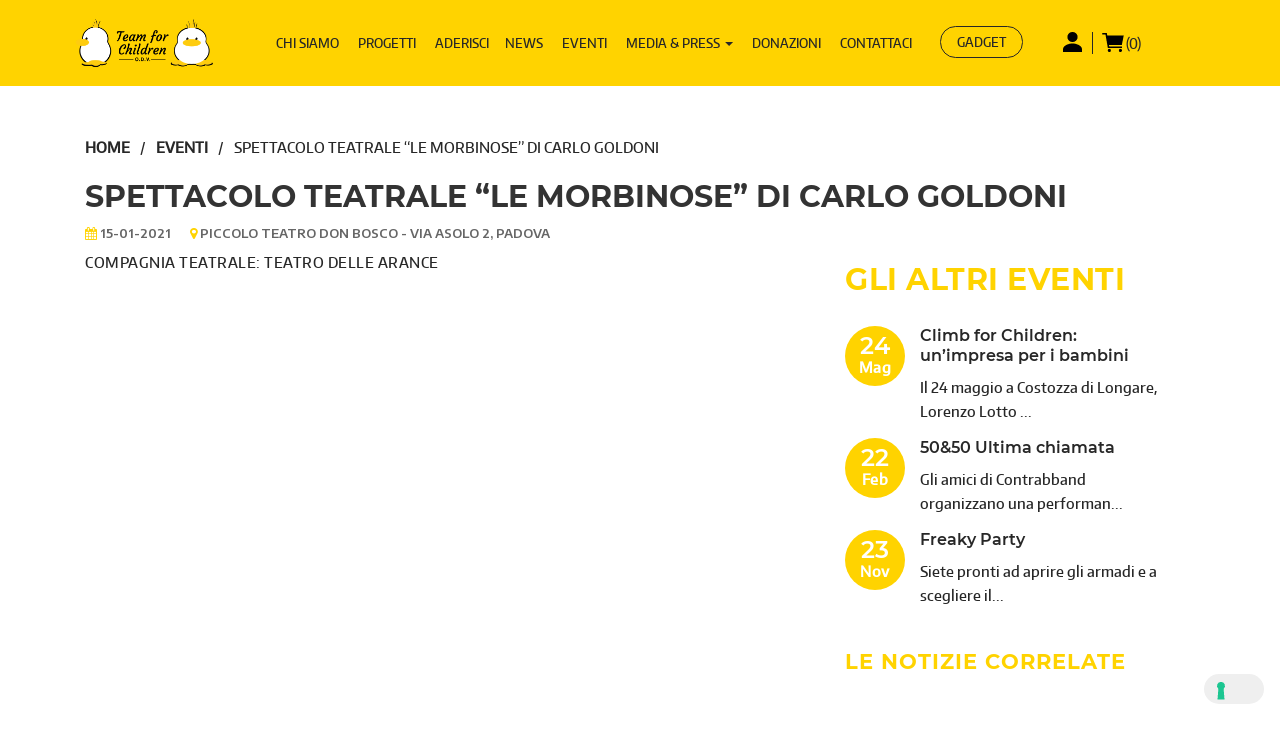

--- FILE ---
content_type: text/html; charset=UTF-8
request_url: https://www.teamforchildren.it/archive-events/spettacolo-teatrale-le-morbinose-carlo-goldoni/
body_size: 12564
content:
	<!DOCTYPE html>
	<!--[if lt IE 7]>      <html class="no-js lt-ie9 lt-ie8 lt-ie7"> <![endif]-->
	<!--[if IE 7]>         <html class="no-js lt-ie9 lt-ie8"> <![endif]-->
	<!--[if IE 8]>         <html class="no-js lt-ie9"> <![endif]-->
	<!--[if gt IE 8]><!--> <html class="no-js" lang="it-IT" > <!--<![endif]-->


	<head>

		<!--[if IE]>
		<meta http-equiv='X-UA-Compatible' content='IE=edge,chrome=1'>
		<![endif]-->

		<!-- Meta UTF8 charset -->
		<meta charset="UTF-8" />

		<!-- Basic page information -->
		<meta name="author" content="TeamForChildren">

		<meta name="keywords" content="TeamForChildren">
		<!-- link rel="icon" href="" -->

		<link rel="apple-touch-icon" sizes="180x180" href="https://www.teamforchildren.it/wp-content/themes/teamforchildren/img/favicon/apple-touch-icon.png">
		<link rel="icon" type="image/png" sizes="32x32" href="https://www.teamforchildren.it/wp-content/themes/teamforchildren/img/favicon/favicon-32x32.png">
		<link rel="icon" type="image/png" sizes="16x16" href="https://www.teamforchildren.it/wp-content/themes/teamforchildren/img/favicon/favicon-16x16.png">
		<link rel="manifest" href="https://www.teamforchildren.it/wp-content/themes/teamforchildren/img/favicon/site.webmanifest">
		<link rel="mask-icon" href="https://www.teamforchildren.it/wp-content/themes/teamforchildren/img/favicon/safari-pinned-tab.svg" color="#ffce00">
		<meta name="msapplication-TileColor" content="#ffffff">
		<meta name="theme-color" content="#ffffff">

		<link href="https://fonts.googleapis.com/css?family=Encode+Sans:400,600" rel="stylesheet">
		<link href="https://fonts.googleapis.com/css?family=Handlee" rel="stylesheet">
		<link href="https://fonts.googleapis.com/css?family=Montserrat" rel="stylesheet">

		<!-- viewport settings -->
        <meta name="viewport" content="width=device-width, initial-scale=1.0, maximum-scale=1.0, user-scalable=no" />


		
<!-- Google Tag Manager for WordPress by gtm4wp.com -->
<script data-cfasync="false" data-pagespeed-no-defer>//<![CDATA[
	var gtm4wp_datalayer_name = "dataLayer";
	var dataLayer = dataLayer || [];
	var gtm4wp_use_sku_instead        = 0;
	var gtm4wp_id_prefix              = '';
	var gtm4wp_remarketing            = false;
	var gtm4wp_eec                    = false;
	var gtm4wp_classicec              = 1;
	var gtm4wp_currency               = 'EUR';
	var gtm4wp_product_per_impression = 0;
	var gtm4wp_needs_shipping_address = false;
//]]>
</script>
<!-- End Google Tag Manager for WordPress by gtm4wp.com -->
	<!-- This site is optimized with the Yoast SEO plugin v15.4 - https://yoast.com/wordpress/plugins/seo/ -->
	<title>SPETTACOLO TEATRALE &quot;LE MORBINOSE&quot; DI CARLO GOLDONI - Team for Children O.D.V.</title>
	<meta name="robots" content="index, follow, max-snippet:-1, max-image-preview:large, max-video-preview:-1" />
	<link rel="canonical" href="https://www.teamforchildren.it/archive-events/spettacolo-teatrale-le-morbinose-carlo-goldoni/" />
	<meta property="og:locale" content="it_IT" />
	<meta property="og:type" content="article" />
	<meta property="og:title" content="SPETTACOLO TEATRALE &quot;LE MORBINOSE&quot; DI CARLO GOLDONI - Team for Children O.D.V." />
	<meta property="og:description" content="COMPAGNIA TEATRALE: TEATRO DELLE ARANCE" />
	<meta property="og:url" content="https://www.teamforchildren.it/archive-events/spettacolo-teatrale-le-morbinose-carlo-goldoni/" />
	<meta property="og:site_name" content="Team for Children O.D.V." />
	<meta property="og:image" content="https://www.teamforchildren.it/wp-content/uploads/2020/08/177-La-Bautta-in-Morbinose.jpg" />
	<meta property="og:image:width" content="800" />
	<meta property="og:image:height" content="445" />
	<meta name="twitter:card" content="summary" />
	<meta name="twitter:label1" content="Scritto da">
	<meta name="twitter:data1" content="TeamForChildren Admin">
	<meta name="twitter:label2" content="Tempo di lettura stimato">
	<meta name="twitter:data2" content="0 minuti">
	<script type="application/ld+json" class="yoast-schema-graph">{"@context":"https://schema.org","@graph":[{"@type":"WebSite","@id":"https://www.teamforchildren.it/#website","url":"https://www.teamforchildren.it/","name":"Team for Children O.D.V.","description":"IL NOSTRO IMPEGNO NEL SORRISO DI UN BAMBINO","potentialAction":[{"@type":"SearchAction","target":"https://www.teamforchildren.it/?s={search_term_string}","query-input":"required name=search_term_string"}],"inLanguage":"it-IT"},{"@type":"ImageObject","@id":"https://www.teamforchildren.it/archive-events/spettacolo-teatrale-le-morbinose-carlo-goldoni/#primaryimage","inLanguage":"it-IT","url":"https://www.teamforchildren.it/wp-content/uploads/2020/08/177-La-Bautta-in-Morbinose.jpg","width":800,"height":445},{"@type":"WebPage","@id":"https://www.teamforchildren.it/archive-events/spettacolo-teatrale-le-morbinose-carlo-goldoni/#webpage","url":"https://www.teamforchildren.it/archive-events/spettacolo-teatrale-le-morbinose-carlo-goldoni/","name":"SPETTACOLO TEATRALE \"LE MORBINOSE\" DI CARLO GOLDONI - Team for Children O.D.V.","isPartOf":{"@id":"https://www.teamforchildren.it/#website"},"primaryImageOfPage":{"@id":"https://www.teamforchildren.it/archive-events/spettacolo-teatrale-le-morbinose-carlo-goldoni/#primaryimage"},"datePublished":"2020-08-07T10:22:50+00:00","dateModified":"2020-08-07T10:22:50+00:00","inLanguage":"it-IT","potentialAction":[{"@type":"ReadAction","target":["https://www.teamforchildren.it/archive-events/spettacolo-teatrale-le-morbinose-carlo-goldoni/"]}]}]}</script>
	<!-- / Yoast SEO plugin. -->


<link rel='dns-prefetch' href='//code.jquery.com' />
<link rel='dns-prefetch' href='//s.w.org' />
<link rel="alternate" type="application/rss+xml" title="Team for Children O.D.V. &raquo; Feed" href="https://www.teamforchildren.it/feed/" />
<link rel="alternate" type="application/rss+xml" title="Team for Children O.D.V. &raquo; Feed dei commenti" href="https://www.teamforchildren.it/comments/feed/" />
		<script type="text/javascript">
			window._wpemojiSettings = {"baseUrl":"https:\/\/s.w.org\/images\/core\/emoji\/13.0.1\/72x72\/","ext":".png","svgUrl":"https:\/\/s.w.org\/images\/core\/emoji\/13.0.1\/svg\/","svgExt":".svg","source":{"concatemoji":"https:\/\/www.teamforchildren.it\/wp-includes\/js\/wp-emoji-release.min.js?ver=5.6.12"}};
			!function(e,a,t){var n,r,o,i=a.createElement("canvas"),p=i.getContext&&i.getContext("2d");function s(e,t){var a=String.fromCharCode;p.clearRect(0,0,i.width,i.height),p.fillText(a.apply(this,e),0,0);e=i.toDataURL();return p.clearRect(0,0,i.width,i.height),p.fillText(a.apply(this,t),0,0),e===i.toDataURL()}function c(e){var t=a.createElement("script");t.src=e,t.defer=t.type="text/javascript",a.getElementsByTagName("head")[0].appendChild(t)}for(o=Array("flag","emoji"),t.supports={everything:!0,everythingExceptFlag:!0},r=0;r<o.length;r++)t.supports[o[r]]=function(e){if(!p||!p.fillText)return!1;switch(p.textBaseline="top",p.font="600 32px Arial",e){case"flag":return s([127987,65039,8205,9895,65039],[127987,65039,8203,9895,65039])?!1:!s([55356,56826,55356,56819],[55356,56826,8203,55356,56819])&&!s([55356,57332,56128,56423,56128,56418,56128,56421,56128,56430,56128,56423,56128,56447],[55356,57332,8203,56128,56423,8203,56128,56418,8203,56128,56421,8203,56128,56430,8203,56128,56423,8203,56128,56447]);case"emoji":return!s([55357,56424,8205,55356,57212],[55357,56424,8203,55356,57212])}return!1}(o[r]),t.supports.everything=t.supports.everything&&t.supports[o[r]],"flag"!==o[r]&&(t.supports.everythingExceptFlag=t.supports.everythingExceptFlag&&t.supports[o[r]]);t.supports.everythingExceptFlag=t.supports.everythingExceptFlag&&!t.supports.flag,t.DOMReady=!1,t.readyCallback=function(){t.DOMReady=!0},t.supports.everything||(n=function(){t.readyCallback()},a.addEventListener?(a.addEventListener("DOMContentLoaded",n,!1),e.addEventListener("load",n,!1)):(e.attachEvent("onload",n),a.attachEvent("onreadystatechange",function(){"complete"===a.readyState&&t.readyCallback()})),(n=t.source||{}).concatemoji?c(n.concatemoji):n.wpemoji&&n.twemoji&&(c(n.twemoji),c(n.wpemoji)))}(window,document,window._wpemojiSettings);
		</script>
		<style type="text/css">
img.wp-smiley,
img.emoji {
	display: inline !important;
	border: none !important;
	box-shadow: none !important;
	height: 1em !important;
	width: 1em !important;
	margin: 0 .07em !important;
	vertical-align: -0.1em !important;
	background: none !important;
	padding: 0 !important;
}
</style>
	<link rel='stylesheet' id='wp-block-library-css'  href='https://www.teamforchildren.it/wp-includes/css/dist/block-library/style.min.css?ver=5.6.12' type='text/css' media='all' />
<link rel='stylesheet' id='wc-block-vendors-style-css'  href='https://www.teamforchildren.it/wp-content/plugins/woocommerce/packages/woocommerce-blocks/build/vendors-style.css?ver=3.6.0' type='text/css' media='all' />
<link rel='stylesheet' id='wc-block-style-css'  href='https://www.teamforchildren.it/wp-content/plugins/woocommerce/packages/woocommerce-blocks/build/style.css?ver=3.6.0' type='text/css' media='all' />
<link rel='stylesheet' id='lptw-style-css'  href='https://www.teamforchildren.it/wp-content/plugins/advanced-recent-posts/lptw-recent-posts.css?ver=5.6.12' type='text/css' media='all' />
<link rel='stylesheet' id='contact-form-7-css'  href='https://www.teamforchildren.it/wp-content/plugins/contact-form-7/includes/css/styles.css?ver=5.3.2' type='text/css' media='all' />
<link rel='stylesheet' id='rs-plugin-settings-css'  href='https://www.teamforchildren.it/wp-content/plugins/revslider/public/assets/css/settings.css?ver=5.1.4' type='text/css' media='all' />
<style id='rs-plugin-settings-inline-css' type='text/css'>
#rs-demo-id {}
</style>
<style id='woocommerce-inline-inline-css' type='text/css'>
.woocommerce form .form-row .required { visibility: visible; }
</style>
<link rel='stylesheet' id='bootstrap-css'  href='https://www.teamforchildren.it/wp-content/themes/teamforchildren/css/bootstrap.css?ver=2.0' type='text/css' media='all' />
<link rel='stylesheet' id='awesome-css'  href='https://www.teamforchildren.it/wp-content/themes/teamforchildren/css/font-awesome.min.css?ver=2.0' type='text/css' media='all' />
<link rel='stylesheet' id='headhesive-css'  href='https://www.teamforchildren.it/wp-content/themes/teamforchildren/css/headhesive.css?ver=2.0' type='text/css' media='all' />
<link rel='stylesheet' id='magnific-popup-css'  href='https://www.teamforchildren.it/wp-content/themes/teamforchildren/css/magnific-popup.css?ver=2.0' type='text/css' media='all' />
<link rel='stylesheet' id='owl-carousel-css'  href='https://www.teamforchildren.it/wp-content/themes/teamforchildren/css/owl.carousel.css?ver=2.0' type='text/css' media='all' />
<link rel='stylesheet' id='theme-css'  href='https://www.teamforchildren.it/wp-content/themes/teamforchildren/css/owl.theme.css?ver=2.0' type='text/css' media='all' />
<link rel='stylesheet' id='flexslider-css'  href='https://www.teamforchildren.it/wp-content/themes/teamforchildren/css/flexslider.css?ver=2.0' type='text/css' media='all' />
<link rel='stylesheet' id='maincss-css'  href='https://www.teamforchildren.it/wp-content/themes/teamforchildren/css/main.css?ver=2.0' type='text/css' media='all' />
<link rel='stylesheet' id='generics-css'  href='https://www.teamforchildren.it/wp-content/themes/teamforchildren/css/generics.css?ver=2.0' type='text/css' media='all' />
<link rel='stylesheet' id='yellow-css'  href='https://www.teamforchildren.it/wp-content/themes/teamforchildren/css/color/yellow.css?ver=2.0' type='text/css' media='all' />
<link rel='stylesheet' id='minicart-css'  href='https://www.teamforchildren.it/wp-content/themes/teamforchildren/css/minicart.css?ver=2.0' type='text/css' media='all' />
<link rel='stylesheet' id='style-css'  href='https://www.teamforchildren.it/wp-content/themes/teamforchildren/style.css?ver=5.6.12' type='text/css' media='all' />
<link rel='stylesheet' id='typography-css'  href='https://www.teamforchildren.it/wp-content/themes/teamforchildren/css/typography.css?ver=2.0' type='text/css' media='all' />
<link rel='stylesheet' id='themebuttons-css'  href='https://www.teamforchildren.it/wp-content/themes/teamforchildren/css/buttons.css?ver=2.0' type='text/css' media='all' />
<link rel='stylesheet' id='themewoocommerce-css'  href='https://www.teamforchildren.it/wp-content/themes/teamforchildren/css/woocommerce.css?ver=2.0' type='text/css' media='all' />
<link rel='stylesheet' id='themeaccount-css'  href='https://www.teamforchildren.it/wp-content/themes/teamforchildren/css/woocommerce/account.css?ver=2.0' type='text/css' media='all' />
<link rel='stylesheet' id='themefonts-css'  href='https://www.teamforchildren.it/wp-content/themes/teamforchildren/fonts/fonts.css?ver=2.0' type='text/css' media='all' />
<link rel='stylesheet' id='magazines-css'  href='https://www.teamforchildren.it/wp-content/themes/teamforchildren/css/magazines.css?ver=1.0' type='text/css' media='all' />
<link rel='stylesheet' id='slick-slider-style-css'  href='https://www.teamforchildren.it/wp-content/themes/teamforchildren/lib/slick-slider/slick.css?ver=1.0' type='text/css' media='all' />
<link rel='stylesheet' id='slick-slider-style-theme-css'  href='https://www.teamforchildren.it/wp-content/themes/teamforchildren/lib/slick-slider/slick-theme.css?ver=1.0' type='text/css' media='all' />
<link rel='stylesheet' id='seamless_donations_css-css'  href='https://www.teamforchildren.it/wp-content/plugins/seamless-donations/css/classic-styles.css?ver=5.6.12' type='text/css' media='all' />
<script type='text/javascript' src='https://code.jquery.com/jquery-1.11.0.min.js?ver=1.11' id='jquery-js'></script>
<script type='text/javascript' src='https://www.teamforchildren.it/wp-content/plugins/revslider/public/assets/js/jquery.themepunch.tools.min.js?ver=5.1.4' id='tp-tools-js'></script>
<script type='text/javascript' src='https://www.teamforchildren.it/wp-content/plugins/revslider/public/assets/js/jquery.themepunch.revolution.min.js?ver=5.1.4' id='revmin-js'></script>
<script type='text/javascript' id='dgx_donate_script-js-extra'>
/* <![CDATA[ */
var dgxDonateAjax = {"ajaxurl":"https:\/\/www.teamforchildren.it\/wp-admin\/admin-ajax.php","nonce":"15d6d18857","postalCodeRequired":["AU","AT","BE","BR","CA","CN","CZ","DK","FO","FI","FR","DE","GR","GL","HU","IN","ID","IT","JP","KR","LI","LU","MY","MX","MC","NL","NO","PH","PL","PT","RU","SZ","ZA","ES","SE","CH","TH","TR","SG","GB","US"]};
/* ]]> */
</script>
<script type='text/javascript' src='https://www.teamforchildren.it/wp-content/plugins/seamless-donations/js/script.js?ver=5.6.12' id='dgx_donate_script-js'></script>
<script type='text/javascript' src='https://www.teamforchildren.it/wp-content/plugins/seamless-donations/legacy/js/geo-selects.js?ver=5.6.12' id='dgx_donate_geo_selects_script-js'></script>
<script type='text/javascript' src='https://www.teamforchildren.it/wp-content/plugins/seamless-donations/js/paypalstd-script.js?ver=5.6.12' id='dgx_donate_paypalstd_script-js'></script>
<script type='text/javascript' id='seamless_javascript_code-js-extra'>
/* <![CDATA[ */
var dgxDonateAjax = {"ajaxurl":"https:\/\/www.teamforchildren.it\/wp-admin\/admin-ajax.php","nonce":"15d6d18857","postalCodeRequired":["AU","AT","BE","BR","CA","CN","CZ","DK","FO","FI","FR","DE","GR","GL","HU","IN","ID","IT","JP","KR","LI","LU","MY","MX","MC","NL","NO","PH","PL","PT","RU","SZ","ZA","ES","SE","CH","TH","TR","SG","GB","US"]};
/* ]]> */
</script>
<script type='text/javascript' src='https://www.teamforchildren.it/wp-content/plugins/seamless-donations/js/seamless-donations.js?ver=5.6.12' id='seamless_javascript_code-js'></script>
<script type='text/javascript' src='https://www.teamforchildren.it/wp-content/plugins/seamless-donations/library/node-uuid/uuid.js?ver=5.6.12' id='seamless_javascript_uuid-js'></script>
<script type='text/javascript' src='https://www.teamforchildren.it/wp-content/plugins/duracelltomi-google-tag-manager/js/gtm4wp-contact-form-7-tracker.js?ver=1.11.6' id='gtm4wp-contact-form-7-tracker-js'></script>
<script type='text/javascript' src='https://www.teamforchildren.it/wp-content/plugins/duracelltomi-google-tag-manager/js/gtm4wp-form-move-tracker.js?ver=1.11.6' id='gtm4wp-form-move-tracker-js'></script>
<script type='text/javascript' src='https://www.teamforchildren.it/wp-content/plugins/duracelltomi-google-tag-manager/js/gtm4wp-woocommerce-classic.js?ver=1.11.6' id='gtm4wp-woocommerce-classic-js'></script>
<script type='text/javascript' src='https://www.teamforchildren.it/wp-content/themes/teamforchildren/js/jquery.min.js?ver=5.6.12' id='jquerydf-js'></script>
<link rel="https://api.w.org/" href="https://www.teamforchildren.it/wp-json/" /><link rel="EditURI" type="application/rsd+xml" title="RSD" href="https://www.teamforchildren.it/xmlrpc.php?rsd" />
<link rel="wlwmanifest" type="application/wlwmanifest+xml" href="https://www.teamforchildren.it/wp-includes/wlwmanifest.xml" /> 
<meta name="generator" content="WordPress 5.6.12" />
<meta name="generator" content="WooCommerce 4.7.1" />
<link rel='shortlink' href='https://www.teamforchildren.it/?p=16035' />
<link rel="alternate" type="application/json+oembed" href="https://www.teamforchildren.it/wp-json/oembed/1.0/embed?url=https%3A%2F%2Fwww.teamforchildren.it%2Farchive-events%2Fspettacolo-teatrale-le-morbinose-carlo-goldoni%2F" />
<link rel="alternate" type="text/xml+oembed" href="https://www.teamforchildren.it/wp-json/oembed/1.0/embed?url=https%3A%2F%2Fwww.teamforchildren.it%2Farchive-events%2Fspettacolo-teatrale-le-morbinose-carlo-goldoni%2F&#038;format=xml" />

<!-- Google Tag Manager for WordPress by gtm4wp.com -->
<script data-cfasync="false" data-pagespeed-no-defer>//<![CDATA[
	var dataLayer_content = {"pagePostType":"event","pagePostType2":"single-event","pagePostAuthor":"TeamForChildren Admin"};
	dataLayer.push( dataLayer_content );//]]>
</script>
<script data-cfasync="false">//<![CDATA[
(function(w,d,s,l,i){w[l]=w[l]||[];w[l].push({'gtm.start':
new Date().getTime(),event:'gtm.js'});var f=d.getElementsByTagName(s)[0],
j=d.createElement(s),dl=l!='dataLayer'?'&l='+l:'';j.async=true;j.src=
'//www.googletagmanager.com/gtm.'+'js?id='+i+dl;f.parentNode.insertBefore(j,f);
})(window,document,'script','dataLayer','GTM-5898XGS');//]]>
</script>
<!-- End Google Tag Manager -->
<!-- End Google Tag Manager for WordPress by gtm4wp.com -->
	<!-- Font -->
	<!--link href='http://fonts.googleapis.com/css?family=Source+Sans+Pro:400,200,300,600' rel='stylesheet' type='text/css'>
	<link href='http://fonts.googleapis.com/css?family=Marvel:400,700' rel='stylesheet' type='text/css'>
	<link href='http://fonts.googleapis.com/css?family=Montserrat:400,700' rel='stylesheet' type='text/css' -->


	<script type="text/javascript">

		

	</script>

	<style>


					#sectionIntro {background-image :url( https://www.teamforchildren.it/wp-content/uploads/2016/03/T4C_logo_colori.png) !important;}
		


		
		
		
		
				footer , footer h3 {color: ;}
		.social a {color:  !important;}
		.social a i{color: #FFF;}
		footer.footer-top , footer.footer-top h3, footer.footer-top ul li a {color: ;}
		.footer-bottom-main a {color: #000000;}
					body {font-family:  , sans-serif !important; }
		
					.wf-active h1.site-title { font-family: '', sans-serif !important; }
		
		.offer .product-info .priceData .amount{
font-size:18px;}
.page-template-page-media .galleryButton{  width: auto !important; height: auto !important; padding: 15px;}
.footer-bottom-main a{ color:#fbfbfb}
.subscribeDataTable .muField, .subscribeDataTable .muSubmit, .subscribeDataTable .muTermsCheckbox {
    display: inline;
    width: 20%;
    float: left;
}
.subscribeDataTable .muTermsCheckbox {
padding-top:15px;
padding-left:5px;
}
.wpcf7-list-item input[type=&quot;checkbox&quot;] {
min-height: auto;
margin:0px;
}
.button-dark
 {
    color: #ffffff !important;
    background: #272727;
}
#events-page .events__form .wpcf7-form-control {
    display: inline-block; 
}
span.wpcf7-list-item{margin:0px;}
@media (max-width: 1030px) {
.subscribeDataTable .muField, .subscribeDataTable .muSubmit, .subscribeDataTable .muTermsCheckbox {
    display: inline;
    width: 100%;
    float: left;
}
}
	</style>

	<noscript><style>.woocommerce-product-gallery{ opacity: 1 !important; }</style></noscript>
	<meta name="generator" content="Powered by Slider Revolution 5.1.4 - responsive, Mobile-Friendly Slider Plugin for WordPress with comfortable drag and drop interface." />
<link rel="icon" href="https://www.teamforchildren.it/wp-content/uploads/2016/03/favicon-133x133.png" sizes="32x32" />
<link rel="icon" href="https://www.teamforchildren.it/wp-content/uploads/2016/03/favicon.png" sizes="192x192" />
<link rel="apple-touch-icon" href="https://www.teamforchildren.it/wp-content/uploads/2016/03/favicon.png" />
<meta name="msapplication-TileImage" content="https://www.teamforchildren.it/wp-content/uploads/2016/03/favicon.png" />
		<style type="text/css" id="wp-custom-css">
			article#post-20517 .post-full {
	display: none!important;
}

div .col-xs-12.joinUs__content {
    margin-bottom: 4rem !important;
}

.col-xs-12.joinUs__content p {
    margin: 2rem 0;
}

.col-xs-12.orgContent ul {
    list-style: none;
	  margin-bottom: 5rem;
}

.col-xs-12.orgContent {
	  margin-top: 3rem!important;
}

.progetto-finanziato {
	margin-top: 250px;
	display: flex;
	align-items: center;
	justify-content: center;
}

@media screen and (max-width: 767px) {
	.progetto-finanziato {
		display: block;
	}
	
	.row-storia {
	display: block!important;
}
	
	.text-storia {
	padding: 0 2rem!important;
}
	.line-storia {
	height: auto;
}
}

.pum-theme-17304, .pum-theme-tema-default {
	background-color: rgba(0, 0, 0, 0.5);
}

.single-project.postid-12404 .guariamoli__text {
    width: 100%;
    padding: 4rem;
}

.col-xs-12.segreteria.footerdiv .address:nth-of-type(2) {
    display: none;
}

.img-storia {
	padding: 3rem 0 6rem 0;
	width: 100%;
	text-align: center;
}

.img-storia img {
	width: 250px;
	height: auto;
	margin-bottom: 2rem; 
}

img.img-papero  {
	width: 150px!important;
	margin: 3rem 0; 
	position: relative;
	left: 33%;
}

.text-papero {
	text-align: left!important;
	width:100%;
}

.text-storia {
	padding: 0 6rem 0 0;
}

.text-direttivo, .row-direttivo, .section-video p {
 padding-bottom: 3rem;
}

.text-storia h2, .text-direttivo h2, .text-papero h2, .section-video h2 {
	padding: 0 0 2rem 0;
}

.row-storia {
	display: flex;
}

.line-storia {
	height: 69%;
}

.line-yellow {
	border-radius: 10px;
	border: dashed 2px #ffd300;
	margin: 3rem 0!important;
	padding-top: 15px;
	padding-bottom: 15px;
}

.line-yellow div.col-md-12 {
	padding: 2rem 3rem;
	text-align: center;
	color: #000;
}

.aboutUs_3 {
	padding-bottom: 5rem;
}

span.cta-link-active {
	margin: 2rem 0;
	overflow: hidden;
	display: block;
	color: #ffffff;
	text-align: center;
	font-weight: 600;
	background-color: #FFD300;
	border-radius: 58px;
	border: 5px solid #FFD300;
	padding: 1rem;
	font-family: Montserrat;
	font-size: 18px;
	text-decoration: none;
}

.nota-prodotto {
	margin: 3rem 0 2rem 0;
	font-style: italic;
	font-weight: 600;
}		</style>
			</head>

	<!-- BODY START=========== -->
	<body class="event-template-default single single-event postid-16035 theme-teamforchildren woocommerce-no-js">

<!-- Google Tag Manager (noscript) -->
<noscript><iframe src="https://www.googletagmanager.com/ns.html?id=GTM-5898XGS"
height="0" width="0" style="display:none;visibility:hidden"></iframe></noscript>
<!-- End Google Tag Manager (noscript) -->	<!-- NAVIGATION -->
<header class="banner">
    <nav class="navbar navbar-custom" role="navigation">
        <!-- We use the fluid option here to avoid overriding the fixed width of a normal container within the narrow content columns. -->
        <div class="container">
            <div class="row">
                <div data-scroll-header class="navbar-header col-lg-2 col-md-2 col-sm-12 col-xs-12">
                    <button type="button" class="navbar-toggle">
                        <span class="sr-only">Toggle navigation</span>
                        <span class="icon-bar"></span>
                        <span class="icon-bar"></span>
                        <span class="icon-bar"></span>
                    </button>
                                            <a class="navbar-brand" href="https://www.teamforchildren.it/" rel="home"><img src="https://www.teamforchildren.it/wp-content/uploads/2016/03/T4C_logo_colori.png" alt="Team for Children O.D.V."></a>
                                        <div class="minicart-container">
                        <div class="account-wrapper">
                            <a class="account-button" href="https://www.teamforchildren.it/mio-account/"></a>
                        </div>
                        <div class="minicart-wrapper">
                            <button class="minicart-button">(0)</button>
                            <div class="minicart-content">
                                

	<p class="woocommerce-mini-cart__empty-message">Nessun prodotto nel carrello.</p>


                            </div>
                        </div>
                    </div>
                </div>
                <div id="navbar-collapse" class="collapse navbar-collapse col-lg-9 col-md-9 col-sm-9 col-xs-12"><ul id="menu-main-menu" class="nav navbar-nav"><li itemscope="itemscope" itemtype="https://www.schema.org/SiteNavigationElement" id="menu-item-6418" class="menu-item menu-item-type-post_type menu-item-object-page menu-item-6418"><a title="Chi Siamo" href="https://www.teamforchildren.it/chi-siamo/"><i class="fa Chi Siamo" aria-hidden="true"></i>&nbsp;Chi Siamo</a></li>
<li itemscope="itemscope" itemtype="https://www.schema.org/SiteNavigationElement" id="menu-item-6529" class="menu-item menu-item-type-post_type menu-item-object-page menu-item-6529"><a title="Progetti" href="https://www.teamforchildren.it/progetti/"><i class="fa Progetti" aria-hidden="true"></i>&nbsp;Progetti</a></li>
<li itemscope="itemscope" itemtype="https://www.schema.org/SiteNavigationElement" id="menu-item-6419" class="menu-item menu-item-type-post_type menu-item-object-page menu-item-6419"><a title="Aderisci" href="https://www.teamforchildren.it/aderisci/"><i class="fa Aderisci" aria-hidden="true"></i>&nbsp;Aderisci</a></li>
<li itemscope="itemscope" itemtype="https://www.schema.org/SiteNavigationElement" id="menu-item-6417" class="menu-item menu-item-type-post_type menu-item-object-page current_page_parent menu-item-6417"><a title="News" href="https://www.teamforchildren.it/news/">News</a></li>
<li itemscope="itemscope" itemtype="https://www.schema.org/SiteNavigationElement" id="menu-item-6724" class="menu-item menu-item-type-post_type menu-item-object-page menu-item-6724"><a title="Eventi" href="https://www.teamforchildren.it/eventi/"><i class="fa Eventi" aria-hidden="true"></i>&nbsp;Eventi</a></li>
<li itemscope="itemscope" itemtype="https://www.schema.org/SiteNavigationElement" id="menu-item-6420" class="menu-item menu-item-type-post_type menu-item-object-page menu-item-has-children menu-item-6420 dropdown"><a title="Media &#038; Press" href="#" data-toggle="dropdown" class="dropdown-toggle" aria-haspopup="true"><i class="fa Media &#038; Press" aria-hidden="true"></i>&nbsp;Media &#038; Press <span class="caret"></span></a>
<ul role="menu" class=" dropdown-menu" >
	<li itemscope="itemscope" itemtype="https://www.schema.org/SiteNavigationElement" id="menu-item-10854" class="menu-item menu-item-type-post_type menu-item-object-page menu-item-10854"><a title="Media &#038; Press" href="https://www.teamforchildren.it/media-press/">Media &#038; Press</a></li>
	<li itemscope="itemscope" itemtype="https://www.schema.org/SiteNavigationElement" id="menu-item-20487" class="menu-item menu-item-type-post_type menu-item-object-page menu-item-20487"><a title="Le nostre gallerie" href="https://www.teamforchildren.it/media-press/le-nostre-gallerie/">Le nostre gallerie</a></li>
	<li itemscope="itemscope" itemtype="https://www.schema.org/SiteNavigationElement" id="menu-item-7104" class="menu-item menu-item-type-post_type menu-item-object-page menu-item-7104"><a title="I nostri video" href="https://www.teamforchildren.it/media-press/i-nostri-video/">I nostri video</a></li>
	<li itemscope="itemscope" itemtype="https://www.schema.org/SiteNavigationElement" id="menu-item-15870" class="menu-item menu-item-type-post_type menu-item-object-page menu-item-15870"><a title="Piccole Storie Favolose" href="https://www.teamforchildren.it/media-press/piccole-storie-favolose/">Piccole Storie Favolose</a></li>
</ul>
</li>
<li itemscope="itemscope" itemtype="https://www.schema.org/SiteNavigationElement" id="menu-item-6423" class="menu-item menu-item-type-post_type menu-item-object-page menu-item-6423"><a title="Donazioni" href="https://www.teamforchildren.it/donazioni/"><i class="fa Donazioni" aria-hidden="true"></i>&nbsp;Donazioni</a></li>
<li itemscope="itemscope" itemtype="https://www.schema.org/SiteNavigationElement" id="menu-item-6421" class="menu-item menu-item-type-post_type menu-item-object-page menu-item-6421"><a title="Contattaci" href="https://www.teamforchildren.it/contattaci/"><i class="fa Contattaci" aria-hidden="true"></i>&nbsp;Contattaci</a></li>
<li itemscope="itemscope" itemtype="https://www.schema.org/SiteNavigationElement" id="menu-item-16637" class="shop-menu-item menu-item menu-item-type-post_type menu-item-object-page menu-item-16637"><a title="Gadget" href="https://www.teamforchildren.it/shop-online/">Gadget</a></li>
</ul></div>                <div class="minicart-container col-lg-1 col-md-1 col-sm-1 col-xs-1 no-padding">
                    <div class="account-wrapper">
                        <a class="account-button" href="https://www.teamforchildren.it/mio-account/"></a>
                    </div>
                    <div class="minicart-wrapper">
                        <button class="minicart-button">(0)</button>
                        <div class="minicart-content">
                            

	<p class="woocommerce-mini-cart__empty-message">Nessun prodotto nel carrello.</p>


                        </div>
                    </div>
                </div>
            </div>
        </div>
    </nav>
</header>


<!-- start sibgle.php -->
<div id="primary" class="content-area container">
	<div id="main" class="site-main row" role="main">
		<div class="col-xs-12 index events">
							
<div class="col-xs-12">
	<div class="breadcrubms-single clearfix">
		<p class="breadcrumbs"><a href="https://www.teamforchildren.it" title="Home" rel="bookmark" class="breadcrumb-item">Home</a> <span class="breadcrumb-separator">/</span> <a href="https://www.teamforchildren.it/archive-events/" title="Eventi" rel="bookmark" class="breadcrumb-item">Eventi</a> <span class="breadcrumb-separator">/</span> <span class="breadcrumb-current">SPETTACOLO TEATRALE &#8220;LE MORBINOSE&#8221; DI CARLO GOLDONI</span></p>	</div>

	<h4 class="eventTitle">SPETTACOLO TEATRALE &#8220;LE MORBINOSE&#8221; DI CARLO GOLDONI</h4>
	<p>
		
		<span class="t-black mr-15"><i class="fa fa-calendar c-yellow"></i> 15-01-2021</span>
		<span class="t-black mr-15"><i class="fa fa-map-marker c-yellow" aria-hidden="true"></i> PICCOLO TEATRO DON BOSCO - VIA ASOLO 2, PADOVA</span>
	</p>
</div>
<div class="col-xs-12 col-md-8">
		<!-- <div class="event-full"> -->
			<!-- </div> -->
		<div class="description">
		<p>COMPAGNIA TEATRALE: TEATRO DELLE ARANCE</p>
	</div>
	</div>
<div class="col-xs-12 col-md-4">
	
			<div class="title">
		<h2 class="uppercase yellowfont">GLI Altri EVENTI</h2>
	</div>
	<div class="row home-event-container mb-30">
							<a href="https://www.teamforchildren.it/archive-events/climb-for-children-unimpresa-per-i-bambini/" title="Climb for Children: un’impresa per i bambini" class="home-event clearfix" style="padding: 0px;">
			<div class="date">
				<div class="date-content">
					<span class="day">24</span>
					<span class="month">Mag</span>
				</div>
			</div>
			<div class="col-md-9" style="padding-right: 0px;">
				<div class="content">
					<h4>Climb for Children: un’impresa per i bambini</h4>
					<span class="excerpt">Il 24 maggio a Costozza di Longare, Lorenzo Lotto ...</span>
				</div>
			</div>
		</a>
							<a href="https://www.teamforchildren.it/archive-events/5050-ultima-chiamata/" title="50&#038;50 Ultima chiamata" class="home-event clearfix" style="padding: 0px;">
			<div class="date">
				<div class="date-content">
					<span class="day">22</span>
					<span class="month">Feb</span>
				</div>
			</div>
			<div class="col-md-9" style="padding-right: 0px;">
				<div class="content">
					<h4>50&#038;50 Ultima chiamata</h4>
					<span class="excerpt">Gli amici di Contrabband organizzano una performan...</span>
				</div>
			</div>
		</a>
							<a href="https://www.teamforchildren.it/archive-events/freaky-party/" title="Freaky Party" class="home-event clearfix" style="padding: 0px;">
			<div class="date">
				<div class="date-content">
					<span class="day">23</span>
					<span class="month">Nov</span>
				</div>
			</div>
			<div class="col-md-9" style="padding-right: 0px;">
				<div class="content">
					<h4>Freaky Party</h4>
					<span class="excerpt">Siete pronti ad aprire gli armadi e a scegliere il...</span>
				</div>
			</div>
		</a>
		</div>
			
	<div class="widget-area">
		<div class="widget newswidget">
			<h3 class="widget-title">Le notizie correlate</h3>
					</div>
	</div>

	<div class="event-info-map">
		<div id="map" style="display: block; width: 100%; height: 300px; margin: 0 auto; position: relative;"></div>
	</div>
</div>

					</div>
    <div class="col-xs-12">
      <div class="news__socials row">
        <p class="col-xs-12 news__socials__title"><strong style="color: #000;">TI è PIACIUTO QUESTO evento? CONDIVIDILO</strong></p>
        <div class="col-sm-3 col-xs-6">
          <a href="http://www.facebook.com/sharer.php?u=https://www.teamforchildren.it/archive-events/spettacolo-teatrale-le-morbinose-carlo-goldoni/" target="_blank" class="buttons facebook">
            <i class="fa fa-facebook"></i> Facebook
          </a>
        </div>
        <div class="col-sm-3 col-xs-6">
          <a href="http://twitter.com/share?url=https://www.teamforchildren.it/archive-events/spettacolo-teatrale-le-morbinose-carlo-goldoni/&text=Simple Share Buttons&hashtags=simplesharebuttons" target="_blank" class="buttons twitter">
            <i class="fa fa-twitter"></i> Twitter
          </a>
        </div>
        <div class="col-sm-3 col-xs-6">
          <a href="https://plus.google.com/share?url=https://www.teamforchildren.it/archive-events/spettacolo-teatrale-le-morbinose-carlo-goldoni/" target="_blank" class="buttons google">
            <i class="fa fa-google-plus"></i> Google +
          </a>
        </div>
        <div class="col-sm-3 col-xs-6">
          <a href="mailto:?Subject=Simple Share Buttons&Body=I%20saw%20this%20and%20thought%20of%20you!%20 https://www.teamforchildren.it/wp-content/themes/teamforchildren" class="buttons email">
            <i class="fa fa-envelope"></i> Email
          </a>
        </div>
      </div>
    </div>
		<div class="col-xs-12">
				<!-- Navigation -->
	<ul class="pager">
		<li class="previous"><a href="https://www.teamforchildren.it/archive-events/100-voci-vo/" rel="prev"><i class="fa fa-angle-left"></i> 100 VOCI per VO&#8217; </a></li>
		<li class="next"><a href="https://www.teamforchildren.it/archive-events/cantando-teatro-20202021/" rel="next">CANTANDO IN TEATRO 2020/2021 <i class="fa fa-angle-right"></i> </a><li>
	</ul>
			</div>
	</div><!-- #main -->
</div><!-- #primary -->
<!-- end single.php -->
	
	<!-- FOOTER -->
	<footer class="footer-bottom-main">
		<div class="container">
			<div class="row">

				<div class="col-xs-12">
					<div id="newsletter">
						<li id="wpmailup_widget-2" class="widget widget_wpmailup_widget"><style type="text/css">

	fieldset.subscribeDataTable label {
		display:block;
		margin-bottom:3px;
	}

	﻿.subscribeForm {

}
.subscribeForm fieldset{

}
.subscribeForm textarea{

}
.subscribeForm input[type=text]{

}
.subscribeForm input[type=submit]{

}
.subscribeForm input[type=submit]:hover{

}
.subscribeForm{

}
.subscribeForm p,  .subscribeForm h1, .subscribeForm h2, .subscribeForm h3,  .subscribeForm h4,  .subscribeForm h5{

}
</style>
<form action="" method="get" name="subscribeForm" class="subscribeForm" onsubmit="return false;">
	<input type="hidden" name="wpmailup-subscribe" class="wpmailup-subscribe" value="subscribe" />
	<fieldset class="subscribeDataTable">
		<h2 class="widgettitle">RIMANI IN CONTATTO</h2>
		<p class="muDescription">Registrati alla nostra newsletter e rimani aggiornato sui progetti ed iniziative</p>

					<p class="muField">
									<input type="text" name="sub-email" class="sub-email" placeholder="Email*" />
							</p>
		
		
					<p class="muField">
									<input type="text" name="sub-ext1" class="sub-ext1" maxlength="80" placeholder="Nome" />
							</p>
		
					<p class="muField">
									<input type="text" name="sub-ext2" class="sub-ext2" maxlength="80" placeholder="Cognome" />
							</p>
		
		
		
		
		

					<p class="muTerms">
							<p>
			<p class="muTermsCheckbox">
				<label><input name="terms-confirm" class="terms-confirm" type="checkbox" value="yes" /> Accetto la <a href="/privacy/" target="_blank">Privacy policy</a></label>
			</p>
						
		<img class="loading-img" style="display:none;vertical-align:middle;background:none;padding: 5px 3px;" src="https://www.teamforchildren.it/wp-content/plugins/wp-mailup/images/indicator.white.gif" border="0" /><span class="show-response"><noscript>Please enable javascript to work with this subscription form.</noscript></span><p class="muSubmit"><input type="submit" name="submit" value="Iscriviti" /></p>
	</fieldset>
</form>
<script type="text/javascript">

	var jQ = jQuery.noConflict();

	jQ(document).ready(function(){

		
		function viewInfoIcon(status, form)
		{
			switch(String(status))
			{
				case 'loading':
					form.find('.loading-img').attr('src', 'https://www.teamforchildren.it/wp-content/plugins/wp-mailup/images/indicator.white.gif');
					form.find('.loading-img').css('display', '');
					break;
				case 'info':
					form.find('.loading-img').attr('src', 'https://www.teamforchildren.it/wp-content/plugins/wp-mailup/images/question.gif');
					form.find('.loading-img').css('display', '');
					break;
				default:
			}
		}

		jQ("body").on("submit", "form.subscribeForm", function(e){
			e.preventDefault();
			e.stopImmediatePropagation();
			var selectedForm = jQuery(this);
			var token = selectedForm.find('.wpmailup-subscribe').val();
			var sub_email = selectedForm.find('.sub-email').val();
			var sub_phone = selectedForm.find('.sub-phone').val();

			var sub_date = '';
			
			var sub_ext1 = '';
						sub_ext1 = selectedForm.find('.sub-ext1').val();
			
			var sub_ext2 = '';
						sub_ext2 = selectedForm.find('.sub-ext2').val();
			
			var sub_ext3 = '';
			
			var sub_ext4 = '';
			
			var sub_ext5 = '';
			
			var csvFldValues = '';
						csvFldValues = sub_ext1;
						csvFldValues = csvFldValues +';' +sub_ext2;
						var csvFldNames = 'Campo1;Campo2';

			//var csvFldValues = '';
			/*if(sub_ext1 && sub_ext2)
			 {*/
			//csvFldValues = sub_ext1 + ';' + sub_ext2 + ';' + sub_ext3 + ';' + sub_ext4 + ';' + sub_ext5;
			/*}
			 else if(sub_ext1)
			 {
			 csvFldValues = sub_ext1;
			 }
			 else
			 {
			 csvFldValues = sub_ext2;
			 }*/


			var listId = '2';
			var groupId = '31';
			var confirmReq = 'false';
			var subUrl = 'http://f1a4e.s87.it/frontend/xmlSubscribe.aspx/?source=generic';

			/*
			 validate form
			 */
			

			if(!(sub_email.match(/^([A-Za-z0-9_\-\.])+\@([A-Za-z0-9_\-\.])+\.([A-Za-z]{2,63})$/)))
			{
				selectedForm.find('.show-response').html('Email non valida');
				viewInfoIcon('info', selectedForm);
				return false;
			}
						
			

			
			
			
			
			
			/*
			 Check terms and conditions have been checked
			 */
			var termsAccept = '';
						if(jQ('.terms-confirm').is(':checked') == false)
			{
				selectedForm.find('.show-response').html('Accetta i termini');
				viewInfoIcon('info', selectedForm);
				return false;
			}
			else
			{
				termsAccept = jQ('.terms-confirm').val();
			}
						/*
			 Check other terms and conditions have been checked
			 */
			var terms2Accept = '';
						terms2Accept = 'yes';
			
			var form_values = {
				"Email":sub_email,
				"List":listId,
				"sms":sub_phone,
				"Group":groupId,
				"Confirm":confirmReq,
				"csvFldNames":csvFldNames,
				"csvFldValues":csvFldValues,
				"retCode":"1",
				"token":token,
				"subsUrl":subUrl,
				"termsAccept":termsAccept,
				"terms2Accept":terms2Accept
			}

			selectedForm.find('.loading-img').css('display', '');
			viewInfoIcon('loading', selectedForm);
			selectedForm.find('.show-response').html('Sending request...');
			jQ.post('https://www.teamforchildren.it/wp-content/plugins/wp-mailup/subscribe.php', form_values, function(returned_data){
				switch(Number(returned_data))
				{
					case 0:
						selectedForm.find('.show-response').html('Operazione Completata');
						break;
					case 1:
						selectedForm.find('.show-response').html('Errore Generico');
						break;
					case 2:
						selectedForm.find('.show-response').html('Email non valida');
						break;
					case 3:
						selectedForm.find('.show-response').html('Risulti già iscritto');
						break;
					case 10:
						selectedForm.find('.show-response').html('Accetta i termini');
						break;
					case 11:
						selectedForm.find('.show-response').html('Accetta anche le condizioni');
						break;	
					case -1011:
						/* here generic message is displayed instead of a detailed message, which can be misleading for subscribers */
						selectedForm.find('.show-response').html('Errore Generico');
						/*jQ('.show-response').html('IP address validation is required. Please check this <a href="http://help.mailup.com/display/mailupUserGuide/WordPress#WordPress-authorizing" target="_blank">page</a>');*/

						break;
					default:
						break;
				}
				viewInfoIcon('info', selectedForm);
			});
			return false;
		});
	});

</script>
</li>
					</div>
				</div>

				<div class="col-xs-12 col-sm-3 col-md-3 col-lg-3 footerdiv">
					<a href="https://www.teamforchildren.it/donazioni/" style="margin: 5px 0 0;" target="_blank">
						<img src="https://www.teamforchildren.it/wp-content/themes/teamforchildren/img/banners/faiDonazione.png" class="img-responsive" alt="Effettua una donazione" title="Effettua una donazione" />
					</a>
				</div>

				<div class="col-xs-12 col-sm-3 col-md-3 col-lg-3 footerdiv">
					<h4 class="tf4Name">Team for Children O.D.V.</h4>
					<div class="address">
						<p>Via Monsignor Giuseppe Fortin, 44 <br>35128 - Padova</p>
					</div>
					<div class="address">
						<p>Tel: <span>049.73.56.069</span></p>
					</div>
				</div>
				<div class="col-xs-12 col-sm-3 col-md-3 col-lg-3 segreteria footerdiv">
					<div class="address">
						<p><a href="mailto:segreteria@teamforchildren.it">segreteria@teamforchildren.it</a></p>
					</div>
					<div class="address">
						<p><a href="mailto:marketing@teamforchildren.it">marketing@teamforchildren.it</a></p>
					</div>

					<div class="social">
						<a href="https://www.youtube.com/user/TEAMFORCHILDREN" target="_blank">
							<span class="fa-stack fa-lg">
								<i class="fa fa-youtube fa-stack-1x fa-inverse"></i>
							</span>
						</a>
						<a href="https://www.facebook.com/TeamForChildrenODV" target="_blank">
							<span class="fa-stack fa-lg">
								<i class="fa fa-facebook fa-stack-1x fa-inverse"></i>
							</span>
						</a>
						<a href="https://instagram.com/teamforchildren" target="_blank">
							<span class="fa-stack fa-lg">
								<i class="fa fa-instagram fa-stack-1x fa-inverse"></i>
							</span>
						</a>
                        <a href="https://www.linkedin.com/company/team-for-children-odv/" target="_blank">
							<span class="fa-stack fa-lg">
								<i class="fa fa-linkedin fa-stack-1x fa-inverse"></i>
							</span>
                        </a>
					</div>
					</a>
				</div>
				<!-- <div class="col-xs-12 col-sm-3 col-md-3 col-lg-3 footerdiv">
					<a href="http://www.teamforchildrenvicenza.it/" style=" margin: 5px 0 0;" target="_blank">
						<img src="/img/banners/vicenza2.png" class="img-responsive" alt="Sezione di Vicenza" title="Sezione di Vicenza" />
					</a>
				</div> -->

			</div>
		</div>
	</footer>

	<!-- SUBFOOTER -->
	<div class="subfooter">
		<div class="container">
			<div class="row">
				<div class="col-lg-12">
					<p class="pull-left">Team for Children O.D.V. - copyright © 2026 - All rights reserved</p>

					<ul class="list-unstyled list-inline pull-right">
						<li><a href="/privacy">Privacy</a></li>
						<li><a href="/cookies-policy">Cookie Policy</a></li>
						<li><a href="/sitemap.xml">Sitemap</a></li>
						<li><a href="http://www.yakagency.com/it/?utm_source=teamforchildren.it&#038;utm_medium=footer&#038;utm_campaign=website">Credits</a></li>

					</ul>
				</div>
			</div>
		</div>
	</div>

		<script type="text/javascript">
		(function () {
			var c = document.body.className;
			c = c.replace(/woocommerce-no-js/, 'woocommerce-js');
			document.body.className = c;
		})()
	</script>
	<link rel='stylesheet' id='jquery-style-css'  href='https://ajax.googleapis.com/ajax/libs/jqueryui/1.8.2/themes/smoothness/jquery-ui.css?ver=5.6.12' type='text/css' media='all' />
<script type='text/javascript' src='https://www.teamforchildren.it/wp-includes/js/imagesloaded.min.js?ver=4.1.4' id='imagesloaded-js'></script>
<script type='text/javascript' src='https://www.teamforchildren.it/wp-includes/js/masonry.min.js?ver=4.2.2' id='masonry-js'></script>
<script type='text/javascript' src='https://www.teamforchildren.it/wp-includes/js/jquery/jquery.masonry.min.js?ver=3.1.2b' id='jquery-masonry-js'></script>
<script type='text/javascript' src='https://www.teamforchildren.it/wp-content/plugins/advanced-recent-posts/lptw-recent-posts.js?ver=5.6.12' id='lptw-recent-posts-script-js'></script>
<script type='text/javascript' id='contact-form-7-js-extra'>
/* <![CDATA[ */
var wpcf7 = {"apiSettings":{"root":"https:\/\/www.teamforchildren.it\/wp-json\/contact-form-7\/v1","namespace":"contact-form-7\/v1"},"cached":"1"};
/* ]]> */
</script>
<script type='text/javascript' src='https://www.teamforchildren.it/wp-content/plugins/contact-form-7/includes/js/scripts.js?ver=5.3.2' id='contact-form-7-js'></script>
<script type='text/javascript' src='https://www.teamforchildren.it/wp-content/plugins/woocommerce/assets/js/jquery-blockui/jquery.blockUI.min.js?ver=2.70' id='jquery-blockui-js'></script>
<script type='text/javascript' src='https://www.teamforchildren.it/wp-content/plugins/woocommerce/assets/js/js-cookie/js.cookie.min.js?ver=2.1.4' id='js-cookie-js'></script>
<script type='text/javascript' id='woocommerce-js-extra'>
/* <![CDATA[ */
var woocommerce_params = {"ajax_url":"\/wp-admin\/admin-ajax.php","wc_ajax_url":"\/?wc-ajax=%%endpoint%%"};
/* ]]> */
</script>
<script type='text/javascript' src='https://www.teamforchildren.it/wp-content/plugins/woocommerce/assets/js/frontend/woocommerce.min.js?ver=4.7.1' id='woocommerce-js'></script>
<script type='text/javascript' id='wc-cart-fragments-js-extra'>
/* <![CDATA[ */
var wc_cart_fragments_params = {"ajax_url":"\/wp-admin\/admin-ajax.php","wc_ajax_url":"\/?wc-ajax=%%endpoint%%","cart_hash_key":"wc_cart_hash_e21cd8f5725db8a87cc848442c2e14b3","fragment_name":"wc_fragments_e21cd8f5725db8a87cc848442c2e14b3","request_timeout":"5000"};
/* ]]> */
</script>
<script type='text/javascript' src='https://www.teamforchildren.it/wp-content/plugins/woocommerce/assets/js/frontend/cart-fragments.min.js?ver=4.7.1' id='wc-cart-fragments-js'></script>
<script type='text/javascript' src='https://www.teamforchildren.it/wp-includes/js/comment-reply.min.js?ver=5.6.12' id='comment-reply-js'></script>
<script type='text/javascript' src='https://www.teamforchildren.it/wp-content/themes/teamforchildren/js/modernizr.custom.js?ver=1.0' id='modernizr-custom-js'></script>
<script type='text/javascript' src='https://code.jquery.com/jquery-migrate-1.2.1.min.js?ver=1.2.1' id='jquery-migrate-js'></script>
<script type='text/javascript' src='https://www.teamforchildren.it/wp-content/themes/teamforchildren/js/bootstrap.min.js?ver=1.0' id='bootstrap-js'></script>
<script type='text/javascript' src='https://www.teamforchildren.it/wp-content/themes/teamforchildren/js/headhesive.min.js?ver=1.0' id='headhesive-js'></script>
<script type='text/javascript' src='https://www.teamforchildren.it/wp-content/themes/teamforchildren/js/owl.carousel.min.js?ver=1.0' id='owl-carousel-js'></script>
<script type='text/javascript' src='https://www.teamforchildren.it/wp-content/themes/teamforchildren/js/jquery.magnific-popup.min.js?ver=1.0' id='magnific-popup-js'></script>
<script type='text/javascript' src='https://www.teamforchildren.it/wp-content/themes/teamforchildren/js/jquery.countTo.js?ver=1.0' id='countTo-js'></script>
<script type='text/javascript' src='https://www.teamforchildren.it/wp-content/themes/teamforchildren/js/jquery.stellar.min.js?ver=1.0' id='stellar-js'></script>
<script type='text/javascript' src='https://www.teamforchildren.it/wp-content/themes/teamforchildren/js/smooth-scroll.js?ver=1.0' id='scroll-js'></script>
<script type='text/javascript' src='https://www.teamforchildren.it/wp-content/plugins/woocommerce/assets/js/flexslider/jquery.flexslider.min.js?ver=2.7.2' id='flexslider-js'></script>
<script type='text/javascript' src='https://www.teamforchildren.it/wp-content/themes/teamforchildren/js/isotope.js?ver=1.0' id='imagesloaded.pkgd.min-js'></script>
<script type='text/javascript' src='https://www.teamforchildren.it/wp-content/themes/teamforchildren/js/isotope.js?ver=1.0' id='isotope-js'></script>
<script type='text/javascript' src='https://www.teamforchildren.it/wp-content/themes/teamforchildren/js/jquery.matchHeight-min.js?ver=1.0' id='matchheight-js'></script>
<script type='text/javascript' src='https://www.teamforchildren.it/wp-content/themes/teamforchildren/js/minicart.js?ver=1.0' id='minicart-js'></script>
<script type='text/javascript' src='https://www.teamforchildren.it/wp-content/themes/teamforchildren/js/map/d3.v3.min.js?ver=1.0' id='map-js'></script>
<script type='text/javascript' src='https://www.teamforchildren.it/wp-content/themes/teamforchildren/js/map/topojson.v1.min.js?ver=1.0' id='topojson-js'></script>
<script type='text/javascript' src='https://www.teamforchildren.it/wp-content/themes/teamforchildren/js/map/datamaps.world.min.js?ver=1.0' id='datamaps-js'></script>
<script type='text/javascript' src='https://www.teamforchildren.it/wp-content/themes/teamforchildren/js/main-options.js?ver=1.0' id='teamforchildren-option-js'></script>
<script type='text/javascript' src='https://www.teamforchildren.it/wp-content/themes/teamforchildren/js/main.js?ver=2.0' id='teamforchildren-main-js'></script>
<script type='text/javascript' src='https://www.teamforchildren.it/wp-content/themes/teamforchildren/js/category.js?ver=2.0' id='woocommercecategory-js'></script>
<script type='text/javascript' src='https://www.teamforchildren.it/wp-content/themes/teamforchildren/lib/slick-slider/slick.min.js?ver=1.0' id='slick-slider-js'></script>
<script type='text/javascript' src='https://www.teamforchildren.it/wp-includes/js/wp-embed.min.js?ver=5.6.12' id='wp-embed-js'></script>
<script type='text/javascript' src='https://www.teamforchildren.it/wp-includes/js/jquery/ui/core.min.js?ver=1.12.1' id='jquery-ui-core-js'></script>
<script type='text/javascript' src='https://www.teamforchildren.it/wp-includes/js/jquery/ui/datepicker.min.js?ver=1.12.1' id='jquery-ui-datepicker-js'></script>
<script type='text/javascript' src='https://jamesallardice.github.io/Placeholders.js/assets/js/placeholders.min.js?ver=5.6.12' id='placeholder-js'></script>

		<script>
			jQuery(function () {
				jQuery('.popup-modal').magnificPopup({
					type: 'inline',
					preloader: false,
					focus: '#username',
					modal: true
				});
				jQuery(document).on('click', '.popup-modal-dismiss', function (e) {
					e.preventDefault();
					jQuery.magnificPopup.close();
				});
				jQuery('.logocontainer').matchHeight();
				jQuery('.box-gallery').matchHeight();
				jQuery('.press-download').matchHeight();
				jQuery('#product-area > div > div').matchHeight();

				jQuery("#owl-gadget").owlCarousel({items: 4});
			});
		</script>

		<!-- <script type="text/javascript"> var _iub = _iub || []; _iub.csConfiguration = {"lang":"it","siteId":1245806,"cookiePolicyId":53941560}; </script><script type="text/javascript" src="//cdn.iubenda.com/cookie_solution/safemode/iubenda_cs.js" charset="UTF-8" async></script> -->

		<!-- <script>
			(function(i,s,o,g,r,a,m){i['GoogleAnalyticsObject']=r;i[r]=i[r]||function(){
			(i[r].q=i[r].q||[]).push(arguments)},i[r].l=1*new Date();a=s.createElement(o),
			m=s.getElementsByTagName(o)[0];a.async=1;a.src=g;m.parentNode.insertBefore(a,m)
			})(window,document,'script','https://www.google-analytics.com/analytics.js','ga');

			ga('create', 'UA-81373516-1', 'auto');
			ga('set', 'anonymizeIp', true);
			ga('send', 'pageview');
		</script> -->
	</body>
</html>


--- FILE ---
content_type: text/css
request_url: https://www.teamforchildren.it/wp-content/themes/teamforchildren/css/main.css?ver=2.0
body_size: 7479
content:

/* ZAKAT CSS
	1. CORE CSS
	2. NAVIGATION
	3. TOP
	4. ABOUT
	5. PROGRAM
	6. MILESTONE
	7. STORIES
	8. GALLERY
	9. EVENTS
	10. NEWS
	11. FOOTER
	12. MISC.
		A. FORM ELEMENTS
		B. BUTTONS
		C. PRELOAD
		D. OWL CAROUSEL
		E. IMAGE HOVER EFFECTS
*/




/* CORE CSS */

body {
	-webkit-font-smoothing: antialiased;
}

mark {
	background-color: #ffd300;
}

body {
	color:#777777;
	font-family:'encode_sans_narrowregular', sans-serif;
	font-size:1.4em;
	line-height:1.5em;
	overflow-x:hidden;
}

h1,
h2,
h3,
h4,
h5,
h6 {
	font-weight:700;
}

h2 {
	margin-bottom:0;
}

h3 {
	line-height:20px;
}

h1, .h1, h2, .h2, h3, .h3 { margin-top: 10px; }
section { padding:0; }

.fullwidthSection {
	padding: 0 !important;
}
.lead {
	font-family:'encode_sans_narrowregular';
	font-size:15px;
}


.uppercase {
	text-transform:uppercase;
}


/* NAVIGATION */

header {
	width:100%;
	z-index:1041;
}

.navbar {
	-webkit-transition: background .5s ease-in-out,padding .5s ease-in-out;
	-moz-transition: background .5s ease-in-out,padding .5s ease-in-out;
	transition: background .5s ease-in-out,padding .5s ease-in-out;
}

.navbar-custom .navbar-nav > li ul.sub-menu li {padding:5px 10px; list-style:none;}
.navbar-custom .navbar-nav > li ul.sub-menu li a{color: #fff;}
.navbar-custom .navbar-nav > li:hover ul.sub-menu{display:block ;}
.navbar-custom {
	color:#ffffff;
	font-family:'encode_sans_narrowmedium';
	font-size:14px;
	border-radius:0;
	margin-bottom:0;
	padding:0px 0;
	width:100%;
	z-index:9998;
}
.navbar-custom .navbar-collapse { padding-top: 10px; padding-bottom: 10px; max-height: 100vh;}

.navbar-custom .nav { margin: 0; }

.navbar-custom a {
	color:#777777;
	height:20px;
}

.navbar-brand {
	padding:0 15px;
}

.navbar-custom .navbar-nav > li > a:hover {
	color:#000000;
	-webkit-transition: all 0.3s;
	-moz-transition: all 0.3s;
	transition: all 0.3s;
}

.navbar-custom .navbar-toggle .icon-bar {
	background:#000000;
}

.navbar-toggle {
	margin-right: 0;
}

.navbar-custom > .container > .row {
	display: flex;
	align-items: center;
}

.banner--clone {
	background:#FFD300;
}

.banner--clone .navbar-custom a {
	color:#eeeeee;
}

.banner--clone .navbar-custom .navbar-nav > li > a:hover {
	color:#000000;
}


.bread-container {
	background: #FFFFFF;
	min-height: 50px;
}
/* TOP */

.top {
	color:#ffffff;
	background:url(../img/top-bg.png) bottom center no-repeat;
	width:100%;
	max-height:auto;
	height:667px;
	margin-bottom:15px;
	position:relative;
	display:table;
	background-size:cover;
	-webkit-background-size:cover;
	-moz-background-size:cover;
}

.top .entry {
	display:table-cell;
	vertical-align:middle;
}

.top h1 {
	font-size:65px;
	font-weight:700;
	line-height:52px;
	letter-spacing:-2px;
}

.top .lead {
	font-size:16px;
	line-height:16px;
}

#news-event-gallery{margin-top: 60px;}
.news-event-gallery-flex{
	display: -webkit-flex;
	display: -moz-flex;
	display: -ms-flex;
	display: -o-flex;
	display: flex;
	-webkit-flex-direction: row;
	-moz-flex-direction: row;
	-ms-flex-direction: row;
	-o-flex-direction: row;
	flex-direction: row;
	flex-wrap: wrap;
}
.news-event-gallery-flex .title{
	flex: 100%;
}
#news-event-gallery .title h2 {
	font-weight: 600;
}
/* ABOUT */

.service {
	padding:15px;
}

.service i {
	color:#FFD300;
}

.service:hover {
	background:#FFD300;
	-webkit-transition: all 0.3s;
	-moz-transition: all 0.3s;
	transition: all 0.3s;
}

.service:hover i {
	color:#000;
	-webkit-transition: all 0.3s;
	-moz-transition: all 0.3s;
	transition: all 0.3s;
}

.service:hover h3 {
	color:#ffffff;
	-webkit-transition: all 0.3s;
	-moz-transition: all 0.3s;
	transition: all 0.3s;
}

.service:hover p {
	color:#000;
	-webkit-transition: all 0.3s;
	-moz-transition: all 0.3s;
	transition: all 0.3s;
}

.service .button {
	opacity:0;
	margin-bottom:0;
}

.service:hover .button {
	opacity:1;
	-webkit-transition: all 0.3s;
	-moz-transition: all 0.3s;
	transition: all 0.3s;
}

.forcefullwidth_wrapper_tp_banner + .homebox {
	margin-top: 0;
	padding: 40px;
}
.homebox {
	margin-top: 54px;
	padding: 96px 0;
	background-color: #fffbe6;
}
.homebox div {
	font-size: 15px;
}
.homebox .blockSostieni > div,
.homebox .blockSocio > div,
.homebox .block > div {
	padding: 47px 30px;
	background-color: #fff;
	box-shadow: 0 2px 4px 0 rgba(0, 0, 0, 0.06), 0 2px 6px 0 rgba(0, 0, 0, 0.1);
}
.homebox h2 {
	font-style: normal;
	font-stretch: normal;
	line-height: normal;
	letter-spacing: normal;
	text-align: left;
	margin: 0 97px 32px 0;
	font-size: 30px;
	font-weight: 600;
	color: #272727;
	text-transform: uppercase;
}
.homebox p,
.home-event-container > p {
	font-size: 15px;
	font-weight: normal;
	font-style: normal;
	font-stretch: normal;
	line-height: 1.5;
	letter-spacing: 0;
	text-align: left;
	color: #333333;
	margin-bottom: 32px;
}
.homebox button {
	border-radius: 22.5px;
	font-size: 15px;
	padding: 15px 30px;
	background-color: #ffd300;
	font-weight: 400;
	font-style: normal;
	font-stretch: normal;
	line-height: normal;
	letter-spacing: normal;
	text-align: left;
	color: #272727;
	border: none;
}
.homebox .blockSocio > div img,
.homebox .blockSostieni > div img,
.homebox .block > div img {
    position: absolute;
	top: 15px;
    right: 32px;
    bottom: 0;
}
@media screen and (max-width: 770px){
	.homebox .blockSocio,
	.homebox .blockSostieni,
	.homebox .block {
		margin-top: 20px;
	}
}
@media(max-width: 767px) {
	.homebox .blockSocio > div img,
	.homebox .blockSostieni > div img,
	.homebox .block > div img {
		top: auto;
		bottom: 15px;
	}
	.forcefullwidth_wrapper_tp_banner + .homebox {
		padding: 30px;
	}
}
.homebox button:hover {
	background-color: #272727;
}
.homebox button:hover {
	color: #fff;
}

/* PRODUCTS */
#homeproducts {
	padding: 118px 0 64px;
	background-color: #fffbe6;
}
#homeproducts h3 {
	margin-bottom: 32px;
	font-size: 30px;
	text-transform: uppercase;
	font-weight: 600;
	margin-left: 15px;
	line-height: normal;
}
#homeproducts .description {
	font-size: 15px;
	font-weight: normal;
	font-stretch: normal;
	font-style: normal;
	line-height: 1.6;
	letter-spacing: normal;
	color: #272727;
}
#homeproducts .owl-item {
	padding: 5px 0 5px;
}
#homeproducts .home__gadget > a > .product-wrapper {
	padding: 0 0 16px;
	box-shadow: 0 2px 4px 0 rgba(0, 0, 0, 0.06), 0 2px 6px 0 rgba(0, 0, 0, 0.1);
	background-color: #fff;
}
#homeproducts a h4 {
	margin-top: 15px;
	margin-bottom: 24px;
	font-size: 16px;
	font-weight: 500;
	font-stretch: normal;
	font-style: normal;
	line-height: normal;
	letter-spacing: normal;
	text-align: center;
	color: #272727;
	text-transform: uppercase;
}
#homeproducts a .amount {
	margin-bottom: 5px;
	font-size: 18px;
	font-weight: 600;
	font-stretch: normal;
	font-style: normal;
	line-height: normal;
	letter-spacing: normal;
	text-align: center;
	color: #272727;
	display: inline-block;
	width: 100%;
}
#homeproducts a .product-semi-link {
	font-size: 18px;
	font-weight: 600;
	font-stretch: normal;
	font-style: normal;
	line-height: normal;
	letter-spacing: normal;
	text-align: center;
	text-decoration: underline;
	color: #ffd300;
}
#homeproducts .afterslider {
	display: inline-block;
	width: 100%;
	text-align: center;
}
/* EOF PRODUCTS */

/* HOME B2B */
#homeb2b {
	padding: 80px 0;
	background-color: #fff;
}
#homeb2b h3 {
	margin-bottom: 32px;
	font-size: 48px;
	font-weight: 600;
	margin-left: 15px;
	color: #ffd300;
}
#homeb2b .description {
	max-width: 700px;
	margin: 0 auto;
	font-size: 15px;
	font-weight: normal;
	font-stretch: normal;
	font-style: normal;
	line-height: 1.6;
	letter-spacing: normal;
	color: #272727;
}
/* EOF HOME B2B */

/* HOME VISIT SHOP */
#homevisitshop {
	padding: 80px 0 64px;
}
#homevisitshop img {
	margin-bottom: -200px;
	margin-left: -55px;
}
#homevisitshop h3 {
	font-size: 48px;
	font-weight: 600;
	font-stretch: normal;
	font-style: normal;
	line-height: normal;
	letter-spacing: normal;
	color: #ffd300;
}
#homevisitshop .description {
	font-size: 15px;
	font-weight: normal;
	font-stretch: normal;
	font-style: normal;
	line-height: 1.6;
	letter-spacing: normal;
	color: #272727;
}
@media(max-width: 991px) {
	#homevisitshop img {
		margin: 0;
		max-width: 100%;
	}
}
/* EOF HOME VISIT SHOP */

/* PROGRAM */
.programSection {
	background:
    linear-gradient(
      rgba(250, 196, 43, 0.60),
      rgba(250, 196, 43, 0.60)
    );
	background-repeat:no-repeat;
	background-size:cover;
	-webkit-background-size:cover;
	-moz-background-size:cover;
}

.programsSection {
	padding-left:0;
	padding-right:0;
}

.programSection .program {
	box-shadow: 0 2px 4px 0 rgba(0, 0, 0, 0.06), 0 2px 6px 0 rgba(0, 0, 0, 0.1);
	margin-bottom: 32px;
}

.programSection .program > a {
	vertical-align: bottom;
}

@media(max-width: 991px) {
	.programSection > .container > .row {
		margin: 0;
	}
}

/*.programsSection .program {
	margin:0 15px 10px;
}*/
.programsSection .program a { padding: 0;
 	background:#ffffff;
}

@media screen and (max-width: 770px) {
	.programTitle {
		margin-bottom: 45px;
	}
    .programsSection .program {
        margin-top: 15px;
		margin-bottom: 15px;
    }
    .programsSection .program a {
		height: auto;
		padding-bottom: 20px;
		text-align: center;
	}
	#program .programTitle, #program .programTitle h2, #program .programTitle p {text-align: center;}
	.programsSection .program .content h3, .programsSection .program .content p {
		margin-left: auto;
		margin-right: auto;
	}

}

.programsSection .program a:hover { text-decoration: none; }

.programButton {
	width: 175px;
	height: 45px;
	text-decoration: none;
	opacity: 0.6;
	color: #272727;
	font-size: 15px;
	font-weight: 600;
	letter-spacing: -0px;
	background: transparent;
	border-radius: 25px;
	border: solid 1px #272727;
}
.programButton:hover {
	background-color: #272727;
	color: #ffd300;
}

#project-page {
	background-color: #ebf6ff;
}
#project-page .bread-container{
	background-color: #ebf6ff;
}
#project-page .bread-container .col-sm-12{
	padding: 0;
}
#project-page .program {
	margin-top: 45px;
	margin-bottom: 66px;
}
#project-page .program__container{
	background-color: #ffffff;
	padding-bottom: 45px;
	border-radius: 8px;
	height: 100%;
	position: relative;
}
#project-page .program__container img {
	margin-top: -30px;
	box-shadow: 0 0 8px 0 rgba(0, 0, 0, 0.5);
	border-radius: 6px;
	width: calc(100% - 30px);
}


#project-page .program__containerfull {
	display: flex;
    justify-content: center;
    align-items: center;
}

#project-page .program__half {
	width: 50%;
    margin-bottom: 35px;
}

@media (max-width: 768px) {
	#project-page .program__containerfull {
	    flex-direction: column;
	}

	#project-page .program__half {
		width: 100%;
	}
}




#project-page .program__container .project__link{
	position: absolute;
	left: 0px;
	bottom: 0px;
	width: 100%;
	padding: 15px;
}

#project-page .program a{
	padding: 0px;
	overflow: hidden;
    display: block;
    color: #ffffff;
    text-align: center;
    font-weight: bold;
    background-color: #FFD300;
    border-radius: 58px;
    border: 5px solid #FFD300;
    padding: 11px;
	font-family: Montserrat;
  	font-size: 18px;
}


#project-page .program:hover a{
	border: 5px solid #E6BA00;
	background-color: #E6BA00;
	text-decoration: none;
	transition: all 0.5s;
}

#project-page .program .content{
	padding: 0px 15px;
}

#project-page .program .content h3{
	margin-top: 27px;
	margin-bottom: 18px;
	font-family: Montserrat;
	font-size: 21px;
	font-weight: 600;
	letter-spacing: 0px;
	color: #065da1;
}

#project-page .program .content p{
	color: #666;
	margin-bottom: 28px;
}
.project__singlePosContent{
	padding-top: 60px;
}
.project__singlePosContent ul {
  list-style: none;
  padding: 0;
  margin: 0;
}
.project__singlePosContent li {
  padding-left: 24px;
  text-indent: -.7em;
}

.project__singlePosContent li::before {
    content: "";
    width: 8px;
    height: 8px;
    margin-left: -12px;
    margin-right: 12px;
    background-color: #ffd300;
    border-radius: 50%;
    display: inline-block;
}
.project__singlePosContent strong{
	font-family: Montserrat;
	font-size: 15px;
	text-transform: uppercase;
	font-weight: bold;
	letter-spacing: -0.5px;
	color: #333333;
}
.project__singlePosContent p{
	font-family: 'Encode Sans';
	font-size: 14px;
	font-weight: normal;
	font-style: normal;
	font-stretch: normal;
	line-height: 1.36;
	letter-spacing: normal;
	color: #666666;
}

.floating__breadcrumbs{
	position: absolute;
	bottom: 45px;
	left: 20px;
}
.floating__breadcrumbs--projects{
	background: -webkit-gradient(linear,left top,left bottom,from(transparent),color-stop(99%,rgba(0,0,0,.8)),to(rgba(0,0,0,.8)));
    background: -webkit-linear-gradient(top,transparent 0,rgba(0,0,0,.8) 99%,rgba(0,0,0,.8) 100%);
    background: linear-gradient(to bottom,transparent 0,rgba(0,0,0,.8) 99%,rgba(0,0,0,.8) 100%);
    padding: 100px 45px 20px;
    bottom: 0;
    left: 0;
    width: 100%;
}

.floating__breadcrumbs .bread-container {
	background: transparent;
	min-height: unset;
}
.floating__breadcrumbs .bread-container .breadcrumbs a {
	font-family: 'Encode Sans';
	font-size: 13px;
	letter-spacing: 0px;
	color: #dddddd;
}
.floating__breadcrumbs .bread-container .breadcrumbs span {
	font-family: 'Encode Sans';
	font-size: 13px;
	letter-spacing: 0px;
	color: #dddddd;
}
.floating__breadcrumbs h3 {
	font-family: Montserrat;
	margin: 0;
	padding-left: 15px;
	font-size: 30px;
	font-weight: bold;
	letter-spacing: 0px;
	color: #ffd300;
}

.programsSection .program a { padding: 0; }
.programsSection .program a:hover { text-decoration: none; }

.programsSection  .program .content {
	padding: 32px;
	position:relative;
}
.programsSection .program .content h3 {
	display: table;
	text-decoration: none;
	margin-top: 0;
	font-size: 24px;
	font-weight: 500;
	font-stretch: normal;
	font-style: normal;
	line-height: normal;
	letter-spacing: normal;
	color: #272727;
}
.programsSection .program .content p {
	text-decoration: none;
	font-size: 14px;
	line-height: 1.5;
	text-align: left;
	color: #272727;
}
.programSection h2 {
	text-align: left;
	color: #272727;
	font-size: 48px;
	font-weight: 600;
	font-stretch: normal;
	font-style: normal;
	line-height: normal;
	letter-spacing: normal;
	margin-bottom: 16px;
}

.programsSection .program .button {
	margin-bottom:0;
}

#program {
	background-color: #FFD300;
	background-repeat:no-repeat;
	background-size:cover;
	-webkit-background-size:cover;
	-moz-background-size:cover;
	padding: 45px 0;
}
#program .lead {
	opacity: 0.8;
	font-size: 15px;
	line-height: 1.6;
	text-align: left;
	margin-bottom: 30px;
	font-weight: normal;
	font-stretch: normal;
	font-style: normal;
	letter-spacing: normal;
	color: #272727;
}
.program .icon {
	color:#000000;
	background:#FFD300;
}

/* POPUP PROGRAM DETAILS */

.program-detail {
	background:#ffffff;
	position:relative;
}


.program-detail header {
	margin-bottom:10px;
}

.program-detail .icon {
	color:#000000;
	background:#FFD300;
	padding:10px;
	margin-right:10px;
	display:table;
	float:left;
}

.program-detail p {
	margin-bottom:20px;
}

.program-detail .small {
	line-height:16px;
}

.program-detail .mfp-close {
	color: #ffffff;
	background:#000000;
}


/* MILESTONE */

.milestone {
	width: 100%;
	padding:100px 0 50px;
	overflow: hidden;
	z-index: 0;
	height:auto;
	display:table;
}
#honorary {
	padding:0px 0 50px;
	margin-top: 60px;
}
#honorary h2 {
	font-weight: 600;
}
#honorary.line-under > .container > .row {
	position: relative;
	display: inline-block;
	width: 100%;
}
#honorary.line-under > .container > .row::after {
	content: '';
	position: absolute;
	left: 30px;
	right: 0;
	height: 1px;
	background-color: #d8d8d8;
	display: inline-block;
	clear: none;
	bottom: -50px;
	z-index: 1;
}
#honorary .lead {
	margin-top: 20px;
	font-size: 13px;
	line-height: 1.6;
	text-align: left;
}
#honorary .yellow { color: #FFD300; }
.honorary:not(.line-under) img {
	max-width: 150px;
}

.fact {
	text-transform:uppercase;
	display:table-cell;
	vertical-align:middle;
}

.fact .timer {
	color:#000000;
	font-family:'encode_sans_narrowthin';
	font-weight:100;
	font-size:65px;
	line-height:55px;
}

.fact p {
	font-size:14px;
	font-family:'Montserrat';
	font-weight:700;
	letter-spacing:1px;
}

.fact i {
	color:#FFD300;
	vertical-align:middle;
	margin-bottom:20px;
}


/* STORIES */

.storiesSection {
	background:#FFD300;
    background-repeat: no-repeat;
    background-position: right bottom;
}

.storiesSection .lead {
	color:#000000;
}

.storiesCarousel {
	padding-left:0;
	padding-right:0;
}

.storiesCarousel .story {
	margin:0 15px 30px 15px;
}

.story {
	background:#ffffff;
	margin-bottom:20px;
}

.story h3 {
	font-size:21px;
}

.story div {
	padding:15px;
	position:relative;
}

.story .icon {
	color:#000000;
	background:#FFD300;
	padding:10px;
	display:table;
	position:absolute;
	top:-25px;
	right:15px;
}

.story .button {
	margin-bottom:0;
}

/* NEWS */
#donate .lead {
	color:#000000;
	font-size:19px;
}

#donate .pledged {
	color:#000000;
	font-family:'Montserrat';
	font-weight:700;
	font-size:55px;
	letter-spacing:-4px;
	margin:15px 0;
}

#donate .progress {
	background:#dddddd;
	margin-top:20px;
	border-radius:15px;
}

#donate .progress-bar {
	background:#000000;
	border-radius:15px;
}


/* POPUP DONATE FORM */

#donate-form {
	background:#ffffff;
}

#donate-form input,
#donate-form select {
	border:1px solid #777777;
}




/* POPUP STORY DETAILS */

#story-detail {
	background:#ffffff;
	position:relative;
}

#story-detail header {
	margin-bottom:10px;
}

#story-detail .icon {
	color:#000000;
	background:#FFD300;
	padding:10px;
	margin-right:10px;
	display:table;
	float:left;
}

#story-detail p {
	margin-bottom:20px;
}

#story-detail blockquote {
	font-size:14.5px;
}

#story-detail footer {
	background:none;
	padding:0;
}

#story-detail .mfp-close {
	color: #ffffff;
	background:#000000;
}


/* GALLERY */
.gallery-full {
	height: 400px;
	overflow: hidden;
	background-size: cover;
	background-position: 50% 50%;
}

.gallery .images a {
	padding: 0;
	margin-bottom: 15px;
}

.gallery .images > div { padding-left: 5px; padding-right: 5px; }
.gallery .images a {
	/*display: inherit;
	height: 220px;
	overflow: hidden;*/
}

.gallery .entry-header{
    margin-top: 15px;
}


/* EVENTS */

.event {
	display:table;
	width:100%;
	border-spacing: 3px;
	height: 110px;
}

.event-inner {
	display: table-row;
}

.event h3 {
	color:#000000;
	margin-top:0;
	font-size:17px;
}

.event .icon {
	color:#000000;
	background:#FFD300;
	width:25%;
	padding:5px;
	text-align:center;
	display:table-cell;
	vertical-align:middle;
}

.event .icon i {
	display: block;
	margin-bottom: 10px;
}

.event .description {
	background:#eeeeee;
	padding:15px;
	display:table-cell;
	vertical-align:middle;
}

.event .details {
	margin-right:10px;
}

#upcoming-events .owl-buttons {
	position:absolute;
	top:-29px;
	right:0;
}

#upcoming-events .owl-buttons .icon {
	color:#ffffff;
	background:#FFD300;
	width:20px;
	height:20px;
	border-radius:0;
	vertical-align:middle;
	margin-right:3px;
	display:table;
}

#upcoming-events .owl-buttons .icon i {
	display:table-cell;
	vertical-align:middle;
}

#events img {
	margin-bottom:25px;
}

#world-map {
	width:100%;
	height:500px;
}

@media (max-width: 768px) {
	#world-map {
	height:350px;
	}
}

/* NEWS */

.newsSection{
	padding-bottom:0;
}

.news a {
	padding:0;
}

.news .date {
	font-size: 12px;
	padding:0;
	position: absolute;
	bottom: 0;
	right: 10px;
}

.news .date i {
	color:#FFD300;
}

/* Common style */
.news figure {
	position: relative;
	z-index: 1;
	overflow: hidden;
	background: #FFD300;
	text-align: center;
	cursor: pointer;
}

.news figure img {
	position: relative;
	display: block;
	opacity: 0.8;
	max-height:290px;
}

.news figure figcaption {
	padding: 1.1em;
	color: #fff;
	text-transform: uppercase;
	font-size: 1.25em;
	-webkit-backface-visibility: hidden;
	backface-visibility: hidden;
}

.news figure figcaption::before,
.news figure figcaption::after {
	pointer-events: none;
}

.news figure figcaption,
.news figure a {
	position: absolute;
	top: 0;
	left: 0;
	width: 100%;
	height: 100%;
}

/* Anchor will cover the whole item by default */
/* For some effects it will show as a button */
.news figure a {
	z-index: 1000;
	text-indent: 200%;
	white-space: nowrap;
	font-size: 0;
	opacity: 0;
}

.news figure h3 {
	color:#ffffff;
	font-size:21px;
	font-weight: 400;
}

.news figure h3,
.news figure p {
	margin: 0;
}

.news figure p {
	letter-spacing: 1px;
	font-size: 68.5%;
}

/*---------------*/
/***** news-effect *****/
/*---------------*/

figure.news-effect {
	background: #000;
}

figure.news-effect img {
	width: -webkit-calc(100% + 20px);
	width: calc(100% + 20px);
	-webkit-transition: opacity 0.35s, -webkit-transform 0.35s;
	transition: opacity 0.35s, transform 0.35s;
	-webkit-transform: translate3d(-10px,0,0);
	transform: translate3d(-10px,0,0);
	-webkit-backface-visibility: hidden;
	backface-visibility: hidden;
}

figure.news-effect:hover img {
	opacity: 0.4;
	-webkit-transform: translate3d(0,0,0);
	transform: translate3d(0,0,0);
}

figure.news-effect figcaption {
	text-align: left;
}

figure.news-effect h3 {
	position: relative;
	overflow: hidden;
	padding: 0.5em 0;
}

figure.news-effect h3::after {
	position: absolute;
	bottom: 0;
	left: 0;
	width: 100%;
	height: 3px;
	background: #FFD300;
	content: '';
	-webkit-transition: -webkit-transform 0.35s;
	transition: transform 0.35s;
	-webkit-transform: translate3d(-100%,0,0);
	transform: translate3d(-100%,0,0);
}

figure.news-effect:hover h3::after {
	-webkit-transform: translate3d(0,0,0);
	transform: translate3d(0,0,0);
}

figure.news-effect .date,
figure.news-effect p,
figure.news-effect i {
	padding: 1em 0;
	opacity: 0;
	-webkit-transition: opacity 0.35s, -webkit-transform 0.35s;
	transition: opacity 0.35s, transform 0.35s;
	-webkit-transform: translate3d(100%,0,0);
	transform: translate3d(100%,0,0);
}


figure.news-effect:hover .date,
figure.news-effect:hover p,
figure.news-effect:hover i {
	opacity: 1;
	-webkit-transform: translate3d(0,0,0);
	transform: translate3d(0,0,0);
}

figure.news-effect i {
	padding: 0.3em 0;
}


/* POPUP NEWS DETAILS */

.news-detail {
	background:#ffffff;
	position:relative;
}

.news-detail header {
	margin-bottom:10px;
}

.news-detail .date {
	color:#000000;
	background:#FFD300;
	padding:10px;
	margin-right:10px;
	display:table;
	float:left;
	position:absolute;
	top:0;
	right:-10px;
}

.news-detail p {
	margin-bottom:20px;
}

.news-detail .mfp-close {
	color: #ffffff;
	background:#000000;
}

/* FOOTER */

footer {
	color:#000000;
	background:#FFD300;
	padding:55px 0;

    background-repeat: no-repeat;
    background-position: right top;
}

footer .address {
	display:table;
	margin-bottom:5px;
}


footer .icon,
footer p {
	display:table-cell;
	vertical-align:top;
}

footer .icon {
	text-align:center;
	width:35px;
	height:35px;
}

footer .newsletter {
	margin-top:15px;
}

footer .button {
	margin:0;
}

/* social buttons */

.social {
	margin:10px 0;
}

.social .fa-inverse {
	color:#FFD300;
}

.social .fa-inverse:hover {
	color:#FFD300;
}

.social a {
	color:#ffffff;
	text-decoration:none;
	margin:0;
	padding:0;
}

.social a:hover{
	color:#000000;
	text-decoration:none;
	-webkit-transition: all 0.3s;
	-moz-transition: all 0.3s;
	transition: all 0.3s;
}


/* SUBFOOTER */
.subfooter {
	color: #777777;
	border-top: 1px solid #565d6b;
	background: #2f343f;
	padding: 20px 0;
}

.subfooter p {
	margin:0;
}

.subfooter a {
	color:#777777;
	text-decoration:none;
}

.subfooter a:hover {
	color:#FFD300;
	text-decoration:none;
	-webkit-transition: all 0.3s;
	-moz-transition: all 0.3s;
	transition: all 0.3s;
}

.subfooter ul {
	margin-bottom:0;
}

.subfooter .list-inline li {
	padding-left:5px;
	padding-right:5px;
}


/* MISC */

/* FORM ELEMENTS */

input[type="text"],
input[type="email"],
select {
	font-size:20px;
	font-family:inherit;
	width:100%;
	min-height:30px;
	padding:10px 10px;
	text-transform:uppercase;
	border:0;
	margin-bottom:20px;
	outline:none;
}


/* BUTTONS */

.button {
	font-family:'Montserrat';
	font-size: 10px;
	text-transform: uppercase;
	border: none;
	margin: 15px 0;
	padding: 5px 15px;
	display: inline-block;
	position: relative;
	outline: none;
	cursor: pointer;
	-webkit-transition: all 0.3s;
	   -moz-transition: all 0.3s;
			transition: all 0.3s;
}

.button:after {
	content: '';
	position: absolute;
	z-index: -1;
	-webkit-transition: all 0.3s;
	   -moz-transition: all 0.3s;
	        transition: all 0.3s;
}

.button-big {
	padding:12px 18px;
	font-size:16px;
	font-weight:700;
	letter-spacing:-0.5px;
}

.button-light {
	color:#ffffff;
	background:#FFD300;
}

.button-light:hover,
.button-light:active {
	color:#000000;
	text-decoration:none;
}

.button-dark {
	color:#ffffff;
	background:#000000;
}

.button-dark:hover,
.button-dark:active {
	color:#FFD300;
	text-decoration:none;
}


/* PRELOAD */

#preload {
	background:#ececee;
	position: fixed;
	top:0;
	left:0;
	bottom:0;
	right:0;
	width: 100%;
	height: 100%;
	z-index: 9999;
	display:table;
}

.preload {
	display:table-cell;
	vertical-align:middle;
	width: 100%;
	height: 100%;
}

.loader,
.loader:before,
.loader:after {
  	border-radius: 50%;
}

.loader:before,
.loader:after {
	position: absolute;
	content: '';
}

.loader:before {
	width: 5.2em;
	height: 10.2em;
	background: #ececee;
	border-radius: 10.2em 0 0 10.2em;
	top: -0.1em;
	left: -0.1em;
	-webkit-transform-origin: 5.2em 5.1em;
	transform-origin: 5.2em 5.1em;
	-webkit-animation: load2 2s infinite ease 1.5s;
	animation: load2 2s infinite ease 1.5s;
}

.loader {
	font-size: 11px;
	text-indent: -99999em;
	margin: 5em auto;
	position: relative;
	width: 10em;
	height: 10em;
	box-shadow: inset 0 0 0 1em #FFD300;
}

.loader:after {
	width: 5.2em;
	height: 10.2em;
	background: #ececee;
	border-radius: 0 10.2em 10.2em 0;
	top: -0.1em;
	left: 5.1em;
	-webkit-transform-origin: 0px 5.1em;
	transform-origin: 0px 5.1em;
	-webkit-animation: load2 2s infinite ease;
	animation: load2 2s infinite ease;
}

@-webkit-keyframes load2 {
  0% {
    -webkit-transform: rotate(0deg);
    transform: rotate(0deg);
  }
  100% {
    -webkit-transform: rotate(360deg);
    transform: rotate(360deg);
  }
}

@keyframes load2 {
  0% {
    -webkit-transform: rotate(0deg);
    transform: rotate(0deg);
  }
  100% {
    -webkit-transform: rotate(360deg);
    transform: rotate(360deg);
  }
}


/* OWL CAROUSEL */

.owl-theme .owl-controls .owl-page span {
	background:#FFD300;
}

.owl-theme .owl-controls .owl-buttons div{
	color:#FFD300;
	padding:0;
}


/* IMAGE HOVER EFFECTS */

.wrap {
	display: block;
	overflow: hidden;
	position: relative;
}

.wrap .plus {
	background: url(../img/plus.png) no-repeat scroll center center / 60px 60px #222222;
	height: 100%;
	left: 0;
	opacity: 0;
	overflow: hidden;
	position: absolute;
	top: 0;
	-webkit-transition: all 0.3s ease 0s;
	   -moz-transition: all 0.3s ease 0s;
		-ms-transition: all 0.3s ease 0s;
		 -o-transition: all 0.3s ease 0s;
			transition: all 0.3s ease 0s;
	width: 100%;
	z-index: 9999;
}

.wrap:hover .plus {
	opacity: .6;
	visibility: visible;
}


/* NAVIGATION HOVER EFFECTS */

.nav-effect li a {
	overflow: hidden;
	padding: 0 10px;
}

.nav-effect li a span {
	position: relative;
	display: inline-block;
	-webkit-transition: -webkit-transform 0.3s;
	-moz-transition: -moz-transform 0.3s;
	transition: transform 0.3s;
}

.nav-effect li a span::before {
	position: absolute;
	top: 100%;
	content: attr(data-hover);

	-webkit-transform: translate3d(0,0,0);
	-moz-transform: translate3d(0,0,0);
	transform: translate3d(0,0,0);
}

.nav-effect li a:hover span,
.nav-effect li a:focus span {
	-webkit-transform: translateY(-100%);
	-moz-transform: translateY(-100%);
	transform: translateY(-100%);
}

.bootstrap.container {
	margin-left: auto !important;
	margin-right: auto !important;
	max-width : 1180px;
}


/* HOME */
#news { padding: 25px 0 0; }
#about-us { padding: 25px 0 0; }
#boxes { padding: 25px 0; }

.radio.inline, .checkbox.inline { display: inline-block; padding: 0 10px 0 20px }


.fluid-image {
	width: 32.3%;
	margin-right: 1%;
}

/*.fluid-gallery {
	display: block;
	text-align: left;
	position: relative;
}*/

.donation-box {
	background: #ebf6ff;
	padding: 30px;
}
.donation-box .title {margin:0 0 30px; font-family: Montserrat; font-size: 21px; font-weight: bold; color: #065da1; text-transform: uppercase; }
.donation-box .title i { vertical-align: middle; }
.donation-box blockquote {margin-top: 30px;}
.donation-box-big{ height: 512px; padding-bottom: 57px; }
.donation-box .entry-content h5 { margin: 0; font-weight: 600; color: #065da1; font-family: 'Encode Sans'; font-size: 14px; line-height: 1.5; }
.donation-box .entry-content h2 { font-family: Montserrat; font-size: 21px; font-weight: bold; color: #065da1; }
.donation-box .entry-content p:empty { display: none; }
.donation-box .entry-content ul { list-style: none; padding: 0; margin: 0;}
.donation-box .entry-content li { padding-left: 24px; text-indent: -.7em;}
.donation-box .entry-content li::before { content: ""; width: 6px; height: 6px; margin-left: -12px; margin-right: 12px; background-color: #065da1; border-radius: 50%; display: inline-block; }

.donation-box-small { height: 241px; margin-bottom: 30px; text-align: center; }
.donation-box-small .button { width: 60%; border-radius: 58px; padding: 15px; }

@media screen  and (max-width: 750px){
	.donation-box-big{ height: auto; padding-bottom: 30px; margin-bottom: 30px;}
	.donation-box-small {height: auto;}
	.donation-box .entry-content img{ max-width: 100%; }
}
.donors li .title {
	max-width: 70%;
	vertical-align: middle;
	margin: 0;
	line-height: 1.8em;
	font-size: 14px;
	font-weight: 500;
	text-align: left;
	color: #777777;
}
.donors li p {
	vertical-align: middle;
	margin: 0;
	font-size: 14px;
	font-weight: 500;
	text-align: right;
	color: #777777;
}
.donors .donorsSearch {
	background-color: #d7e5f1 !important;
}
.donors #searchform input { width: 360px; height: 40px; max-width: calc( 100% - 40px); vertical-align: middle; border-radius: 5px 0 0 5px; margin: 0; }
.donors input::placeholder {
	font-family: 'Handlee', cursive;
	font-size: 18px;
	letter-spacing: -0px;
	text-align: left;
	color: #065da1;
}
.donorButton {
	width: 40px;
    height: 40px;
    border-radius: 0 5px 5px 0;
    margin-left: -4px;
    color: #ffffff;
    background-color: #065da1;
}

/*.donors .pagination .next{visibility: hidden;}
.donors .pagination .next::after{
	content: "\f061";
    color: red;
    visibility: visible;
    top: 0;
    left: 0;
}*/
.centered {
	float: none;
	margin: 0 auto;
}

/* HOME CUSTOM POST */
.home-news {
	margin-bottom: 20px;
	padding-left: 0;
	padding-right: 35px;
}

.home-news-img{
	position: relative;
	width: 40%;
	height: 100px;
	float: left;
	overflow: hidden;
}

.home-news:hover img{
	transform: scale(1.03);
	-webkit-transform: scale(1.03);
}

.home-news img {
	position: absolute;
	top: 0px;
	left: 0px;
	transition: transform 0.3s;
	-webkit-transition: transform 0.3s;
}

.home-news .content {
	width: 58%;
	display: block;
	float: right;
	padding-left: 16px;
	padding-top: 0;
	color: #000000;
}
.yellowfont {
	color: #FFD300;
	margin-bottom: 30px;
}
.home-news .content p {
	margin-bottom: 0;
	color: #000000;
}
.home-news .content p.lead {
	margin-bottom: 3px;
	font-size: 14px;
	font-weight: 500;
	font-stretch: normal;
	font-style: normal;
	line-height: 1.71;
	letter-spacing: normal;
	color: #999999;
}
.home-news .content h3 {
	font-size: 16px;
	margin-top: 0;
	font-weight: 600;
	line-height: 1.25;
	color: #272727;
}

.home-event-container {
	margin: auto;
}
.home-event {
	margin-bottom: 10px;
}

.home-event .date {
	background: #FFD300;
	color: #FFF;
	display: table;
	float: left;
	width: 60px;
	height: 60px;
	border-radius: 30px;
	margin-right: 0px;
}

@media(max-width: 991px) {
	.home-event{
		margin-bottom: 15px;
	}
  	.home-event .date {
    	margin-right: 15px;
	}
	.navbar-custom > .container > .row {
		flex-direction: column;
	}
}

.home-event .date .date-content {
	display: table-cell;
	text-align: center;
	vertical-align: middle;
}
.home-event .date .date-content .day {
	font-size: 24px;
	display: block;
	font-family: Montserrat, sans-serif;
	font-weight: 600;
	font-stretch: normal;
	font-style: normal;
	line-height: 1;
	letter-spacing: normal;
	text-align: center;
}
.home-event .date .date-content .month {
	font-size: 15px;
	display: block;
	font-weight: normal;
	text-transform: capitalize;
	font-weight: 600;
}
.home-event .date .date-content .year {
	font-size: 18px;
	display: block;
}
.home-event .content {
	color: #000000;
}
.home-event .content h4 {
	margin-top: 0;
	font-size: 16px;
	font-weight: 600;
	font-stretch: normal;
	font-style: normal;
	line-height: 1.25;
	letter-spacing: normal;
	color: #272727;
}
.home-event .content .excerpt {
	font-size: 15px;
	font-weight: normal;
	font-stretch: normal;
	font-style: normal;
	line-height: 1.6;
	letter-spacing: normal;
	color: #272727;
}
.home-gallery-container > div {
	padding-right: 0;
}
.home-gallery {
	position: relative;
	display: block;
	margin-bottom: 10px;
}
.home-gallery .text {
	position: absolute;
	top: 0;
	width: 95%;
	height: 100%;
	background: rgba(0, 0, 0, 0.5);
	padding: 20px;
	display: none;
}
.home-gallery .text h4 {
	font-size: 14px;
	color: #FFFFFF;
	font-weight: 300;
	text-transform: capitalize;
}
.home-gallery:hover .text { display: block; }


/* MENU */
.navbar-custom .navbar-nav > li { padding: 15px 0; }
.nav > li > a { padding: 10px 8px; }
.navbar-custom a { height: auto; }
header.banner .navbar-custom a {
  color: #333333;
  text-transform: uppercase;
  font-size: 13px;
  line-height: 14px;
  vertical-align: middle;
}
header.banner .navbar-custom a:hover { color: #FFFFFF; }
header.banner .navbar-custom .active a { color: #FFFFFF; }

.nav .open > a, .nav .open > a:hover, .nav .open > a:focus {
  background-color: transparent;
  color: #FFFFFF;
}
.navbar-nav > li > .dropdown-menu {
  background: #000000;
  padding: 10px 0;
}
header.banner .navbar-custom .dropdown-menu a {
  color: #FFF;
  line-height: 24px;
}
header.banner .navbar-custom .dropdown-menu > li > a:hover, header.banner .navbar-custom .dropdown-menu > li > a:focus {
  color: #FFFFFF;
  text-decoration: underline;
  background-color: transparent;
}
header.banner .navbar-custom .dropdown-menu > .active > a, header.banner .navbar-custom .dropdown-menu > .active > a:hover,
header.banner .navbar-custom .dropdown-menu > .active > a:focus {
  color: #FFFFFF;
  text-decoration: underline;
  background-color: transparent;
}

/*
.navbar-header .navbar-brand { margin-top: 2px; }
@media(min-width: 991px) {
  .navbar-header .navbar-brand {
    margin-top: 15px;
  }
}
*/

.post-type-archive-gallery .type-gallery-img{
	position: relative;
	width: 100%;
	height: 250px;
	float: left;
	overflow: hidden;
}

.post-type-archive-gallery .type-gallery img{
	/*position: absolute;*/
	top: 0px;
	left: 0px;
	transition: transform 0.3s;
	-webkit-transition: transform 0.3s;
}

.post-type-archive-gallery .type-gallery .description{
	float: left;
	width: 100%;
}

.post-type-archive-gallery .type-gallery h4,
.single-gallery .fluid-gallery p{
	margin-top: 15px;
	font-size: 14px;
	color: #333333;
	text-transform: uppercase;
}

.post-type-archive-gallery .type-gallery:hover img{
	transform: scale(1.03);
	-webkit-transform: scale(1.03);
}

/* SHIPPING STRIP */
.shipping-strip {
	display: none;
	text-align: center;
	padding: 10px;
	background-color: #e6f5ff;
	font-size: 14px;
	font-weight: 600;
	font-stretch: normal;
	font-style: normal;
	line-height: 1.43;
	letter-spacing: normal;
	color: #2e6197;
	text-transform: uppercase;
}
.woocommerce-page .shipping-strip {
	display: inline-block;
	width: 100%;
}
.shipping-strip p {
	margin: 0;
}
.shipping-strip * {
	font-family: Montserrat, sans-serif;
}
@media(max-width: 767px) {
	.shipping-strip {
		font-size: 10px;
	}
}
/* EOF SHIPPING STRIP */

.page-title-container h1,
.page-title-container span {
	display: inline-block;
	font-size: 36px;
	margin-top: 0;
	margin-bottom: 0;
}
.page-title-container span {
	margin-left: 10px;
	font-weight: 700;
	font-family: Montserrat, sans-serif;
	color: #272727;
}

/* HEADER ACCOUNT BUTTON */
.minicart-container .account-wrapper,
.minicart-container .minicart-wrapper {
	display: inline-block;
	vertical-align: middle;
}
.minicart-container .account-wrapper .account-button {
	border-right: 1px solid #272727;
}
.minicart-container .account-wrapper .account-button::before {
	content: '';
	background-image: url("../img/icons/account.svg");
	background-repeat: no-repeat;
	background-size: contain;
	width: 22px;
	height: 20px;
	display: inline-block;
	margin-right: 2px;
}
@media(max-width: 1200px) {
	.minicart-container .account-wrapper .account-button::before {
		width: 17px;
		height: 17px;
	}
}
@media(max-width: 991px) {
	.minicart-container .account-wrapper .account-button {
		border: none;
	}
}
/* EOF HEADER ACCOUNT BUTTON */

.embedded-mfp-iframe {
    height: 90vh;
    top: 50%;
    position: absolute;
    left: 50%;
    transform: translate(-50%, -50%);
    overflow: hidden;
}
.embedded-mfp-iframe iframe {
    max-height: 100%;
}

--- FILE ---
content_type: text/css
request_url: https://www.teamforchildren.it/wp-content/themes/teamforchildren/css/color/yellow.css?ver=2.0
body_size: 2347
content:


/* CORE CSS */



body {
	color: #272727;
	padding: 0px !important;
	margin: 0px !important;
	font-size: 13px;
	text-rendering: optimizeLegibility;
	-webkit-font-smoothing: antialiased;
	-moz-font-smoothing: antialiased;
}

h2 {
	color: #272727;
}

h3 {
	color: #272727;
}
a { color: #FFD300; }
a:hover { color: #272727; }

/* TOP */
#top {
	color:#ffffff;
	background:url(../../img/top-bg.png) bottom center no-repeat;

	background-size:cover;
	-webkit-background-size:cover;
	-moz-background-size:cover;
}


/* NAVIGATION */

.navbar-custom {
	color: #ffffff;
}

.navbar-custom a {
	color: #272727;
}

.navbar-custom .navbar-nav > li > a:hover {
	color: #272727;
}

.navbar-custom .navbar-toggle .icon-bar {
	background: #000000;
}

header.banner { position: fixed; background-color: #FFD300; }
@media screen and (min-width: 990px) {
	body {
		margin-top:86px !important;
	}
	header.banner {
		margin-top:-86px;
	}
}
@media screen and (max-width: 990px) {
	body{
		padding-top: 60px !important;
	}
	header.banner {
		margin-top: -60px;
	}
}
header.banner .navbar-custom a { color: #272727; }

.navbar-custom .nav { margin: 0; }
.navbar-nav > li { padding: 25px 0; }
.navbar-custom .navbar-nav > li ul.sub-menu {
	background-color: #000000;
	top: 70px;
}
.navbar-custom .navbar-nav > li ul.sub-menu::before {
  content: '';
  top: -20px;
  left: 10%;
  border: solid transparent;
  height: 0;
  width: 0;
  position: absolute;
  pointer-events: none;
  border-color: transparent;
  border-bottom-color: #000000;
  border-width: 10px;
  margin-left: -10px;
}

.navbar-custom .navbar-nav > li ul.sub-menu li a { color: #FFFFFF; }
.navbar-custom .navbar-nav > li ul.sub-menu li a:hover { color: #FFFFFF; }
header.banner .navbar-custom .navbar-nav > li > a:hover { color: #FFFFFF; }

.banner--clone {
	background:#FFD300;
}

.banner--clone .navbar-custom a {
	color:#eeeeee;
}

.banner--clone .navbar-custom .navbar-nav > li > a:hover {
	color: #272727;
}


/* TOP */

#top {
	color:#ffffff;
	background:url(../../img/top-bg.png) bottom center no-repeat;

	background-size:cover;
	-webkit-background-size:cover;
	-moz-background-size:cover;
}


/* ABOUT */


.service i {
	color:#FFD300;
}

.service:hover {
	background:#FFD300;
}

.service:hover i {
	color: #272727;
}

.service:hover h3 {
	color:#ffffff;
}

.service:hover p {
	color: #272727;
}

/* POPUP PROGRAM DETAILS */

#program-detail {
	background: #ffffff;
}

#program-detail .icon {
	color: #272727;
	background: #FFD300;
}


/* MILESTONE */



.fact .timer {
	color: #272727;
}


.fact i {
	color:#FFD300;
}


/* STORIES */

#stories {
	background:#FFD300;
	background-image: url(../../img/map-black.png);
    background-repeat: no-repeat;
    background-position: right bottom;
}

#stories .lead {
	color:#272727;
}


.story {
	background:#ffffff;
}

.story h3 {
	font-size:21px;
}


.story .icon {
	color:#272727;
	background:#FFD300;
}


#donate .lead {
	color:#272727;
}

#donate .pledged {
	color:#272727;
}

#donate .progress {
	background:#dddddd;
}

#donate .progress-bar {
	background:#000000;
}


/* POPUP DONATE FORM */

#donate-form {
	background:#ffffff;
}

#donate-form input,
#donate-form select {
	border:1px solid #777777;
}


/* POPUP STORY DETAILS */

#story-detail {
	background:#ffffff;
}

#story-detail header {
	margin-bottom:10px;
}

#story-detail .icon {
	color:#272727;
	background:#FFD300;
}

#story-detail footer {
	background:none;
}


/* EVENTS */

.event h3 {
	color:#272727;
}

.event .icon {
	color:#272727;
	background:#FFD300;
}

.event .description {
	background:#eeeeee;
}

#upcoming-events .owl-buttons .icon {
	color:#ffffff;
	background:#FFD300;
}


/* NEWS */

.news .date i {
	color:#FFD300;
}

/* Common style */
.news figure {
	background: #FFD300;
}


.news figure figcaption {
	color: #fff;
}


.news figure h3 {
	color:#ffffff;
}


/*---------------*/
/***** news-effect *****/
/*---------------*/

figure.news-effect {
	background: #000;
}


figure.news-effect h3::after {
	background: #FFD300;
}

/* POPUP NEWS DETAILS */

#news-detail {
	background:#ffffff;
}

#news-detail header {
	margin-bottom:10px;
}

#news-detail .date {
	color:#272727;
	background:#FFD300;
}


/* FOOTER */

footer {
	background: #2f343f;
	color:#fbfbfb;
}

footer .tf4Name{
	font-family: 'Handlee', cursive;
	font-size: 17px;
	color: #ffffff;
	font-weight: 400;
}
footer .address {
	color: #bbbbbb;
}
footer .address span {
	color: #ffffff;
}
footer .address a {
	font-size: 14px;
	text-align: left;
	color: #ffd300;
}
footer .segreteria {
	margin-top: 25px;
}
.subscribeForm h2 {
	display: none;
}
.subscribeDataTable .muDescription {
	font-size: 18px;
	color: #fbfbfb;
}
.subscribeDataTable .muField,
.subscribeDataTable .muSubmit {
	display: inline;
    width: 25%;
    float: left;
}

@media screen and (max-width: 677px) {
	.subscribeDataTable .muField {
		margin-bottom: 0;
		width: 33.33333333333%;
	}
	.subscribeDataTable p:nth-child(4) {
		border-radius: 0px 6px 6px 0px;
		overflow: hidden;
	}
	.subscribeDataTable .muField input {
		margin-bottom: 0;
	}
	.subscribeDataTable .muSubmit {
		width: 100%;
	}
	.subscribeDataTable .muSubmit .submitBtn{
		border-radius: 6px !important;;
	}
}
@media screen and (min-width: 600px) and (max-width: 768px) {
	.footerdiv {width: 50%;}
	footer .segreteria {clear: left; text-align: center;}
	footer .segreteria .address { text-align: center; margin: auto;}
}
@media screen and (max-width: 600px){
	.footerdiv {text-align: center;}
	.footerdiv .address {margin: auto;}
}
.subscribeDataTable .muField input {
	background-color: #565d6b;
	border: 1px solid #2f343f;
	font-size: 15px;
	letter-spacing: -0px;
	text-align: left;
	color: #dddddd;
}
.subscribeDataTable .muField input::placeholder { /* Chrome, Firefox, Opera, Safari 10.1+ */
    color: #dddddd;
    opacity: 1; /* Firefox */
}

.subscribeDataTable .muField input:-ms-input-placeholder { /* Internet Explorer 10-11 */
    color: #dddddd;
}

.subscribeDataTable .muField input::-ms-input-placeholder { /* Microsoft Edge */
    color: #dddddd;
}
.subscribeDataTable .muSubmit .submitBtn {
	border-radius: 0px 6px 6px 0px;
	margin-bottom: 20px;
	border: 1px solid #2f343f;
	background-color: #ebeced;
	padding: 10px 10px;
	overflow: hidden;
	font-size: 15px;
	font-weight: 600;
	letter-spacing: -0px;
	text-align: center;
	color: #898b96;
}
.subscribeDataTable p:nth-child(2) {
 	border-radius: 6px 0px 0px 6px;
 	overflow: hidden;
}
/* social buttons */

.social .fa-inverse {
	color:#aaaaaa;
}

.social .fa-inverse:hover {
	color:#aaaaaa;
}

.social a {
	color:#ffffff;
}

.social a:hover{
	color:#272727;
}


/* SUBFOOTER */
.subfooter {
	color: #999;
	background: #2f343f;
}

.subfooter a {
	color:#777777;
}

.subfooter a:hover {
	color:#FFD300;
}


/* MISC */

/* FORM ELEMENTS */



/* BUTTONS */


.button-light {
	color:#ffffff;
	background:#FFD300;
}

.button-light:hover,
.button-light:active {
	color:#272727;
}

.button-dark {
	color:#ffffff;
	background:#272727;
}

.button-dark:hover,
.button-dark:active {
	color:#FFD300;
}


/* PRELOAD */

#preload {
	background:#ececee;
}

.loader {
	box-shadow: inset 0 0 0 1em #FFD300;
}

.loader:after {
	background: #ececee;

}


/* OWL CAROUSEL */

.owl-theme .owl-controls .owl-page span {
	background:#FFD300;
}

.owl-theme .owl-controls .owl-buttons div{
	color:#FFD300;
}


/* OVERRIDE BOOTSTRAP */
.btn-primary {
	color: #ffffff;
	background-color: #000000;
	border-color: #000000;
	border-radius: 0px;
}
.btn-primary:hover,
.btn-primary:focus,
.btn-primary:active,
.btn-primary.active,
.open .dropdown-toggle.btn-primary {
  color: #272727;
  background-color: #FFD300;
  border-color: #FFD300;
}
.btn-primary:active,
.btn-primary.active,
.open .dropdown-toggle.btn-primary {
  background-image: none;
}
.btn-primary.disabled,
.btn-primary[disabled],
fieldset[disabled] .btn-primary,
.btn-primary.disabled:hover,
.btn-primary[disabled]:hover,
fieldset[disabled] .btn-primary:hover,
.btn-primary.disabled:focus,
.btn-primary[disabled]:focus,
fieldset[disabled] .btn-primary:focus,
.btn-primary.disabled:active,
.btn-primary[disabled]:active,
fieldset[disabled] .btn-primary:active,
.btn-primary.disabled.active,
.btn-primary[disabled].active,
fieldset[disabled] .btn-primary.active {
  background-color: #333333;
  border-color: #333333;
}

.btn-yellow {
	color: #ffffff;
	background-color: #FFD300;
	border-color: #FFD300;
	border-radius: 0px;
}
.btn-yellow:hover,
.btn-yellow:focus,
.btn-yellow:active,
.btn-yellow.active,
.open .dropdown-toggle.btn-yellow {
  color: #ffffff;
  background-color: #000000;
  border-color: #000000;
}
.btn-yellow:active,
.btn-yellow.active,
.open .dropdown-toggle.btn-yellow {
  background-image: none;
}
.btn-primary.disabled,
.btn-yellow[disabled],
fieldset[disabled] .btn-yellow,
.btn-yellow.disabled:hover,
.btn-yellow[disabled]:hover,
fieldset[disabled] .btn-yellow:hover,
.btn-yellow.disabled:focus,
.btn-yellow[disabled]:focus,
fieldset[disabled] .btn-yellow:focus,
.btn-yellow.disabled:active,
.btn-yellow[disabled]:active,
fieldset[disabled] .btn-yellow:active,
.btn-yellow.disabled.active,
.btn-yellow[disabled].active,
fieldset[disabled] .btn-yellow.active {
  background-color: #FFD924;
  border-color: #FFD924;
}

.title-header h2 { color: #333333; }

#project-page .program-content {
	border: 1px solid #EEE;
	box-shadow: 0px 1px 7px #EEE;
	-moz-box-shadow: 0px 1px 7px #EEE;
}

#archive { padding-top: 15px; }

.subTitle {
	color: #3a3a3a;
	font-size: 21px;
	font-weight: bold;
	font-family: 'Montserrat';
}

/* EVETS */
.event-link {
	margin-bottom: 10px;
	padding: 0;
	color: #272727;
	width: 100%;
}
.event-link .date {
	background: #FFD300;
	color: #FFF;
	display: table;
	float: left;
	width: 120px;
	height: 120px;
	border-radius: 30px;
}
.event-link .date .date-content {
	display: table-cell;
	vertical-align: middle;
	text-align: center;
}
.event-link .date .date-content .day {
	font-size: 30px;
	display: block;
	font-weight: 700;
}
.event-link .date .date-content .month {
	font-size: 18px;
	display: block;
	font-weight: 700;
	text-transform: capitalize;
}
.event-link .date .date-content .year {
	font-size: 18px;
	display: block;
}

.event-link .content {

}
.event-link .content .title {
	text-transform: uppercase;
}


--- FILE ---
content_type: text/css
request_url: https://www.teamforchildren.it/wp-content/themes/teamforchildren/css/minicart.css?ver=2.0
body_size: 637
content:
.minicart-container {
    color: #272727;
}
.minicart-container a:hover {
    text-decoration: none;
}
.minicart-container .minicart-wrapper {
    position: relative;
    display: inline-block;
}
.minicart-container .minicart-wrapper .minicart-button {
    display: flex;
    align-items: center;
    background-color: transparent;
    border: none;
    color: #272727;
    outline: none;
}
.minicart-container .minicart-wrapper .minicart-button::before {
    content: '';
    background-image: url("../img/icons/cart-sharp.svg");
    background-repeat: no-repeat;
    background-size: contain;
    width: 22px;
    height: 20px;
    display: inline-block;
    margin-right: 2px;
}
.minicart-container .minicart-wrapper .minicart-content {
    display: none;
    position: absolute;
    right: 0;
    background-color: #fff;
    border: 1px solid #272727;
    top: calc(100% + 20px);
    width: 300px;
    padding: 10px;
    z-index: 999;
}
.minicart-container .minicart-wrapper .minicart-content::before {
    content: '';
    width: 15px;
    height: 15px;
    display: block;
    position: absolute;
    transform: rotate(45deg);
    background-color: #fff;
    border-left: 1px solid #272727;
    border-top: 1px solid #272727;
    top: -8.5px;
    right: 22px;
}
.minicart-container .minicart-wrapper .minicart-content > * {
    display: inline-block;
    width: 100%;
}
.minicart-container .minicart-wrapper .minicart-content .woocommerce-mini-cart-item {
    font-size: 0;
    position: relative;
    border-bottom: 1px solid #d8d8d8;
    padding: 10px 0;
}
.minicart-container .minicart-wrapper .minicart-content .woocommerce-mini-cart-item img {
    max-width: 50px;
    height: auto;
    margin-right: 10px;
}
.minicart-container .minicart-wrapper .minicart-content .woocommerce-mini-cart-item .product-name {
    max-width: 70%;
    display: inline-block;
    vertical-align: middle;
}
.minicart-container .minicart-wrapper .minicart-content .woocommerce-mini-cart-item > a:hover {
    color: #272727;
}
.minicart-container .minicart-wrapper .minicart-content .woocommerce-mini-cart-item img > a:not(.remove) {
    max-width: calc(100% - 20px);
}
.minicart-container .minicart-wrapper .minicart-content .woocommerce-mini-cart-item > * {
    display: inline-block;
    max-width: 90%;
}
.minicart-container .minicart-wrapper .minicart-content > *:last-child {
    margin-bottom: 0;
}
.minicart-container .minicart-wrapper .minicart-content .woocommerce-mini-cart-item > .quantity {
    display: block;
    font-size: 15px;
    padding-left: 25px;
    margin-top: 10px;
}
.minicart-container .minicart-wrapper .minicart-content .woocommerce-mini-cart-item .remove {
    font-size: 20px;
}
.minicart-container .minicart-wrapper .minicart-content .buttons a {
    padding: 0;
    display: block;
    text-align: center;
    font-weight: 700;
}
.navbar-custom > .container > .row > .navbar-header > .minicart-container {
    display: none;
}
.minicart-container .minicart-wrapper .minicart-content > .woocommerce-mini-cart__buttons > a {
    background-color: transparent;
    color: #FFD300;
    margin-bottom: 20px;
}
.minicart-container .minicart-wrapper .minicart-content > .woocommerce-mini-cart__buttons > a:hover {
    background-color: transparent;
    color: #272727;
}

@media(max-width: 1200px) {
    .minicart-container .minicart-wrapper .minicart-button::before {
        width: 17px;
        height: 17px;
    }
}
@media(min-width: 992px) {
    .navbar-custom > .container > .row > .navbar-header {
        width: 16.66666667% !important;
    }
}
@media(max-width: 991px) {
    .navbar-toggle {
        margin-top: 13px;
    }
    header .navbar-custom .navbar-brand img {
        padding: 6px 0;
        width: auto;
        max-height: 60px;
    }
    .navbar-custom > .container > .row > .navbar-header > .minicart-container {
        display: block;
        float: right;
        margin-top: 19px;
    }
    .navbar-custom > .container > .row > .minicart-container {
        display: none;
    }
    .minicart-container .minicart-wrapper .minicart-content {
        right: -50px;
    }
    .minicart-container .minicart-wrapper .minicart-content::before {
        right: 71px;
    }
}

--- FILE ---
content_type: text/css
request_url: https://www.teamforchildren.it/wp-content/themes/teamforchildren/style.css?ver=5.6.12
body_size: 16549
content:
/*


Theme Name: Teamforchildren
Theme URI:  http://advmediastudio.com
Author: ADV Media Studio
Author URI: http://advmediastudio.com/
Description: Template personalizzato per la generazione e customizzazione del sito TeamForChildren
Version: 1.0
License: GNU General Public License version 3.0
License URI: http://www.gnu.org/licenses/gpl-3.0.html
Tags: two-columns, left-sideb.posts .articlear, responsive-layout, accessibility-ready, custom-background, custom-colors, custom-menu, editor-style, featured-images, post-formats, threaded-comments, translation-ready


*/

html.placeholder {
    color: inherit !important;
    font-weight: inherit !important;
    font-style: inherit !important;
    line-height: inherit !important;
}

.post-details li p span.fa {
    margin-right: 10px;
}

/* 15-) WordPress Core
-------------------------------------------------------------- */
.pager {
    border-top: 1px solid #DDD;
    padding-top: 20px;
}

.pager li > a, .pager li > span {
    border: 1px solid #1A1A1A;
    color: #1A1A1A;
    background: none;
    font-size: 11px;
    font-weight: 400;
    letter-spacing: 2px;
    text-transform: uppercase;
    margin: 15px 0;
    padding: 9px 15px;
    display: inline-block;
    position: relative;
    outline: none;
    cursor: pointer;
    -moz-border-radius: 0;
    border-radius: 0;
    -webkit-transition: all 0.3s;
    -moz-transition: all 0.3s;
    transition: all 0.3s;

    max-width: 200px;
    white-space: nowrap;
    overflow: hidden;
    text-overflow: ellipsis;
    -o-text-overflow: ellipsis;
    -ms-text-overflow: ellipsis;
    display: inline-block;
}

.pager li > a i.icon-long-arrow-right {
    margin-left: 15px;
}

.pager li > a i.icon-long-arrow-left {
    margin-right: 15px;
}

.pager li > a:hover {
    color: #FFF;
    background: #222;
}

.relative {
    position: relative !important;
}

.bypostauthor {
}

.gallery-caption {
}

.aligncenter,
div.aligncenter {
    display: block;
    margin: 5px auto 5px auto;
}

div.wpcf7-response-output {
    margin: 0;
    padding: 1.2em 1em;
}

.alignright {
    float: right;
    margin: 5px 0 20px 20px;
}

.alignleft {
    float: left;
    margin: 5px 20px 20px 0;
}

a img.alignright {
    float: right;
    margin: 5px 0 20px 20px;
}

a img.alignnone {
    margin: 0;
}

a img.alignleft {
    float: left;
    margin: 5px 20px 20px 0;
}

a img.aligncenter {
    display: block;
    margin-left: auto;
    margin-right: auto
}

.wp-caption {
    background: #fff;
    border: 1px solid #f0f0f0;
    max-width: 96%; /* Image does not overflow the content area */
    padding: 5px 3px 10px;
    text-align: center;
}

.wp-caption.alignnone {
    margin: 5px 20px 20px 0;
}

.wp-caption.alignleft {
    margin: 5px 20px 20px 0;
}

.wp-caption.alignright {
    margin: 5px 0 20px 20px;
}

.wp-caption img {
    border: 0 none;
    height: auto;
    margin: 0;
    max-width: 98.5%;
    padding: 0;
    width: auto;
}

.wp-caption p.wp-caption-text {
    font-size: 11px;
    line-height: 17px;
    margin: 0;
    padding: 0 4px 5px;
}

.sticky {
    background: #333;
    padding: 30px;
    color: #FFF;
}

.sticky .entry-title {
    color: #FFF
}

.sticky .entry-content p {
    color: #CCC;
}

.sticky p, .sticky a {
    color: #FFF;
}

.more-link {
    color: #428BCA;
}

.nav-links span.current {
    /*	border: 2px solid #333 !important;*/
}

.nav-links a.page-numbers, .nav-links span.current {
    /*	border: 2px solid #DDD;*/
    padding: 0px 6px;
    display: inline-block;
}

#widget-area .widget img {
    max-width: 100%;
}

#widget-area .widget:last-child {
    padding-bottom: 40px !important;
}

#widget-area #searchform {
    position: relative;
    max-height: 50px;
    max-width: 260px;
}

#widget-area .menu {
    opacity: 1 !important;
}

#widget-area #searchform input#searchsubmit {
    position: absolute;
    right: 11px;
    top: 9px;
    width: 26%;
    height: 30px;
    line-height: 0;
    padding: 0;
    margin: 0;
    background: #fff;
    border: 0;
    border-left: 1px solid #ddd;
}

#widget-area #searchform input[type="text"] {
    max-width: 241px;
    padding: 8px;
    margin: 0 0 15px;
    border: 1px solid #DDD;
    -webkit-appearance: textfield;
    -webkit-box-sizing: content-box;
}

label.screen-reader-text {
    display: none;
}

span.comment-author-link {
}

.widget table thead th, table tbody td, table tr td {
    display: table-cell;
    padding: 8px;
    vertical-align: top;
    text-align: left;
    border-top: 1px solid #E5E5E5;
}

.widget table thead tr th {
    font-size: 14px;
    font-weight: normal;
}

.widget table tr td, table tbody tr td {
    font-size: 15px;
    color: #333;
}

.widget #calendar_wrap caption {
    text-align: left;
    font-size: 14px;
    padding: 0 0 20px;
}

.widget select {
    width: 202px;
    padding: 10px;
    margin: 0 0 15px;

}

.widget {
    margin-bottom: 40px;
    position: relative;

}

footer li.widget {
    list-style: none;
}

footer #newsletter {
    margin-top: 15px;
}

footer .widget {
    margin-bottom: 0px;
}

.widget ul {
    margin: 0;
    padding: 0;
    display: inline-block;
}

.widget ul li {
    list-style: none;
    margin-bottom: 5px;
}

.widget ul li a {
    text-transform: capitalize;
    color: #000;
}

.widget-title {
    letter-spacing: 1px;
    font-size: 17px;
    font-weight: 600;
    text-transform: uppercase;
    padding-bottom: 10px;
    color: #333;
    margin-bottom: 10px;
    margin-top: 0px;
}

#primary.eventsPage {
    padding: 60px 0;
    font-size: 15px;
    letter-spacing: 0.5px;
    font-weight: 500;
    display: -webkit-box;
}

#primary {
    padding-top: 40px;
    font-size: 15px;
    letter-spacing: 0.5px;
    font-weight: 500;
}

#single {
    font-size: 15px;
}

#primary iframe {
    max-width: 100%
}

section.page {
    padding: 0;
}

.post-meta-first {
    margin-bottom: 5px;
    padding-bottom: 0px;
    font-weight: 600;
    font-size: 12px;
}

.post-meta-second {
}

.post-meta-second span i, .post-meta-first span i {
    margin: 0 0px 0 4px;
    padding-right: 3px;
    font-size: 13px;
    vertical-align: inherit;
}

.post-meta-second span:first-child i, .post-meta-first span:first-child i {
    margin-left: 0
}

.post-full {
    text-align: center;
}

.entry-title {
    text-transform: uppercase;
    font-size: 30px;
    margin: 0;
    margin-bottom: 10px
}

.singlePostSpan {
    margin-bottom: 10px;
}

.entry-title {
    color: #333;
}

.eventsItem {
    margin-bottom: 30px;
}

.eventTitle {
    text-transform: uppercase;
    letter-spacing: 1px;
    font-size: 17px;
    margin: 0px 0 10px;
}

.entry-title a {
    padding: 0;
    color: #000;
}

article .article-img img {
    max-width: 100%;
    display: block;
    height: auto;
}

.posts article:last-child {
    border: none !important;
}

.posts article {
    padding-bottom: 30px;
    margin-bottom: 30px;
    position: relative;
    float: left;
    width: 100%;
}

/*.posts article:after {
    content: "";
    position: absolute;
    bottom: 0px;
    left: 50%;
    margin-left: -35px;
    width: 70px;
    height: 3px;
    background-color: #ffd300;
}*/

.posts article:last-child:after {
    display: none;
}

.posts article .article-img a {
    padding: 0;
}

.singlePosContent p a img {
    max-width: none;
}

.singlePosContent .postImg {
    width: 100%;
    text-align: center;
}

.singlePosContent p img {
    max-width: 100%;
    text-align: center;
    height: auto;
}

.posts .type-post .content-container a:hover {
    text-decoration: none;
}

/*
@media screen and (max-width: 768px) {
    .posts .type-post{
        border-bottom: 1px solid #FFD300;
    }
}*/

@media screen and (max-width: 500px) {
    .newsLanding {
        margin-top: 15px;
    }

    .posts article .article-img {
        width: 100%;
        text-align: center;
    }

    .content-container.col-sm-7.col-xs-7 {
        width: 100%;
    }
}

.navigation h2 {
    display: none;
}

.tags-links {
    border-right: 2px solid #ddd;
    padding: 0px 10px 0 0px;
    display: inline-block;
    margin: 0px 10px 0px 0;
}

p.category {

    padding: 0px 10px 0 0px;
    display: inline-block;
    margin: 0px 10px 0px 0;
}

.meta {
    margin: 20px 0;
    font-size: 12px;
}

code {
    white-space: normal;
}

.single-post article {
    margin-bottom: 14px;
}

.containerx {
}

.containerx .children {
    margin-bottom: 70px;
}

.comments ul {
    margin: 0;
    padding: 0;
}

.comments ul li {
    list-style: none;
    margin-bottom: 15px;
}

.comments ul li span {
    float: left;
    margin-right: 30px;
}

.comments ul li .who-comment {
    margin-left: 100px;
    border: 1px solid #EEE;
    padding: 15px;
}

.children {
    margin-bottom: 30px;
}

.text-bold, .comment-reply-title {
    text-transform: uppercase;
    font-size: 18px;
    margin-bottom: 30px;
}

.comment-form textarea {
    width: 100%;
    border-color: #333;
}

.comment-form .submit {
    font-family: 'Montserrat';
    font-size: 10px;
    text-transform: uppercase;
    border: none;
    margin: 15px 0;
    padding: 5px 15px;
    display: inline-block;
    position: relative;
    outline: none;
    cursor: pointer;
    -webkit-transition: all 0.3s;
    -moz-transition: all 0.3s;
    transition: all 0.3s;
    padding: 12px 18px;
    font-size: 16px;
    font-weight: 700;
    letter-spacing: -0.5px;
    color: #FFF;
    background: #000;
}

.breadcrumbs,
.woocommerce-breadcrumb {
    margin-top: 10px;
    font-size: 13px;
    color: #666;
}

.breadcrumbs a,
.woocommerce-breadcrumb a {
    padding: 0;
    color: #333;
}

.breadcrumbs a:hover,
.woocommerce-breadcrumb a:hover {
    font-weight: bold;
}

.content-container {
    position: relative;
}

.content-container footer span {
    position: absolute;
    top: -60px;
    left: 0px;
    background: #2EB267;
    padding: 5px 10px;
    color: #FFF;
}

.content-container footer span a {
    color: #FFF;
}

.align-center.edit-buttons {
    text-align: center;
    position: relative;
}

.align-center.edit-buttons span a {
    color: #FFF;
}

.align-center.edit-buttons span {
    text-align: center;
    position: absolute;
    top: 0px;
    background: #2EB267;
    color: #FFF;
    padding: 5px 10px;
}


.pager .next > a i {
    margin-top: -4px;
    vertical-align: middle;
    margin-left: 8px;
}

.pager .previous > a i {
    margin-top: -4px;
    vertical-align: middle;
    margin-right: 8px;
}

.navbar-header .logo img {
    max-width: 75px;
}

.navbar-header .logo {
    vertical-align: middle;
    display: inline-block;
    position: relative;
    line-height: 60px;
}

.wpcf7-response-output.wpcf7-validation-errors {
    display: inline-block !important;
    margin: 15px !important;
    width: 95% !important;
    -webkit-border-radius: 4px;
    -moz-border-radius: 4px;
    border-radius: 4px;
}

.type-project .content-container .post-meta-second {
    display: none;
}

.eventsItem img {
    max-width: 100%;
    height: auto !important;
}

.event-container .lead.uppercase {
    margin-bottom: 10px;
    text-transform: inherit;
    display: inline-block;
}

.event-container .items.causes {
    display: inline-block;
    margin-right: 10px;
}

.event-container .buttons.causes .button-dark {
    display: block;
    margin: -35px 0 0;
    float: right;
}

.event-container {
    background: #F4F4F4;
    padding: 20px 20px 10px;
    margin-bottom: 0px;
    min-height: 350px;
}

.eventImg {
    position: relative;
}

.rank-container {
    position: absolute;
    bottom: 0px;
    color: #FFF;
}

.rank-container .rank {
    padding: 10px 15px;
    display: inline-block;
    background: #FAC42B;
}

.rank-container .rank-text {
    padding: 10px 15px;
    display: inline-block;
    background: #000;
}

.strong {
    font-weight: 600;
}

#share-buttons {
    margin: 15px 0px 0px;
    text-align: center;
}

#share-buttons a {
    display: inline-block;
    padding: 4px 8px;
    border-radius: 50%;
    background: #DFDFDF;
    color: #FFF;
    width: 30px;
    height: 30px;
    line-height: 23px;
    text-align: center;
    margin-right: 5px;
}

#share-buttons a:hover {
    background: #FFD300;
}

.entry-content h2 {
    margin-bottom: 20px !important;
}

.entry-content p,
.entry-content ol li,
.entry-content ul li  {
    font-size: 16px;
    line-height: 1.7;
}

.entry-content p,
.entry-content ol li,
.entry-content ul li {
    color: #666666;
}

.post-meta-first span {
    color: #AAA;
}

.post-thumbnail {
    margin-bottom: 15px;
}

@media screen and (min-width: 992px) {
    .post-thumbnail {
        margin-bottom: 0px;
    }
}

.navbar-custom .navbar-brand img {
    max-width: 150px;
    width: 100%;
    height: auto;
}

/*@media screen and (min-width: 992px) {
	.navbar-custom .container{
		width: 100%;
	}
}*/
@media screen and (min-width: 992px) and (max-width: 1200px) {
    .navbar-custom .container {
        width: 100%;
    }
}

@media screen and (min-width: 992px) and (max-width: 1017px) {
    .navbar-custom .navbar-header .navbar-brand img {
        width: 120px;
    }
}

/* buddypress
-------------------------------------------------------------- */
#buddypress .activity-list .activity-content .activity-header img.avatar {
    display: none;
}

#buddypress div.activity-meta a.acomment-reply {
    background-color: #FFC55F;
    border-color: #FFC55F;
    border-radius: 4px;
    color: #FFF;
    padding: 4px 0px 4px 9px;
}

#buddypress a.bp-primary-action span, #buddypress #reply-title small a span {
    background: #000;
    color: #FFF;
    font-size: 90%;
    margin-left: 9px;
    margin-right: -1px;
    padding: 6px 5px 5px;
    border-radius: 4px;
}

#buddypress div.activity-meta a.fav {
    background-color: #F9F1E6;
    border-color: #F9F1E6;
    border-radius: 4px;
    color: #1A1A1A;
}

#buddypress div.activity-meta a.unfav {
    background-color: #333;
    border-color: #333;
    border-radius: 4px;
    color: #fff;
}

#buddypress div.activity-meta a.delete-activity, #buddypress div.activity-meta a.delete-activity-single {
    background-color: #FF5742;
    border-color: #FF5742;
    border-radius: 4px;
    color: #FFF;
}

#buddypress div#item-header ul {
    margin-bottom: 15px;
    overflow: hidden;
    padding: 0;
}

#buddypress div.activity-comments ul li {
    border: 0
}

#buddypress div#item-header div#item-actions h3 {
    margin: 0 0 5px 0;
    font-size: 14px;
}

body.activity-permalink #buddypress div.activity-comments ul li {
    border-width: 1px;
    padding: 10px;
}

#buddypress div.item-list-tabs#subnav ul li.feed {
    display: none
}

#buddypress div.item-list-tabs ul li#activity-filter-select {
    float: left;
    margin: 7px 0 0;
}

#buddypress div.item-list-tabs ul li.last select {
    max-width: 185px;
    padding: 5px 10px;
    border-radius: 4px;
    margin: 10px 0px 20px;
    background: #FFC55F;
    color: #fff;
    border: 1px solid #FFC55F;
}

#activity-filter-select label {
    display: none;
}

#buddypress ul.item-list li {
    border: 0;
}

#buddypress .activity-list li.mini {
    font-size: 80%;
    position: relative;
    padding: 15px 0 20px;
    background: #FAFAFA;
    margin-bottom: 5px;
    border: 0;
}

#buddypress form#whats-new-form textarea {
    overflow: hidden;
    width: 100%;
    padding: 5px;
    min-height: 50px;
    border: 1px solid #EEE;
    border-radius: 4px;
}

#buddypress form#whats-new-form input {
    background-color: #333;
    border-color: #333;
    border-radius: 4px;
    color: #FFF;
}

#whats-new-options {
    overflow: hidden !important;
    min-height: 60px;
    margin-bottom: 30px;
}

#buddypress form#whats-new-form #whats-new-options select {
    max-width: 200px;
    margin-top: 12px;
    padding: 5px 10px;
    background: #F9F1E6;
    color: #53504C;
    border: 1px solid #F9F1E6;
    font-size: 11px;
    border-radius: 4px;
}

#buddypress div.item-list-tabs ul li.selected a, #buddypress div.item-list-tabs ul li.current a {
    background-color: #EEE;
    color: #3C3C3C;
    opacity: 1;
    font-weight: inherit;
    border-radius: 4px;
}

#buddypress div.activity-comments ul {
    padding: 0;
}

#buddypress div.activity-comments ul li:last-child {
    margin-bottom: 0;
    background: #FAFAFA;
    padding: 25px;
    margin-top: 10px;
}

.widget_bp_core_login_widget input[type="text"], .widget_bp_core_login_widget input[type="password"] {
    font-size: 14px;
    font-family: inherit;
    width: 100%;
    min-height: 30px;
    padding: 10px 10px;
    text-transform: inherit;
    border: 1px solid #DDD;
    margin-bottom: 20px;
    outline: none;
}

.widget.buddypress #bp-login-widget-form #bp-login-widget-submit {
    background-color: #FFC55F;
    border-color: #FFC55F;
    border-radius: 4px;
    color: #2c2c2a;
    padding: 3px 10px;
    border: 0
}

#buddypress button, #buddypress a.button, #buddypress input[type=submit], #buddypress input[type=button], #buddypress input[type=reset], #buddypress ul.button-nav li a, #buddypress div.generic-button a, #buddypress .comment-reply-link, a.bp-title-button {
    background: #FFC55F;
    border: 1px solid #FFC55F;
    color: #040404;
    font-size: small;
    cursor: pointer;
    outline: none;
    padding: 5px 10px;
    border-radius: 4px;
    text-align: center;
    text-decoration: none;
}

#buddypress div.dir-search {
    float: none;
    margin: 10px 0;
}

#buddypress div.activity-comments form .ac-textarea {
    background: #FFF;
    border: 1px solid #E3E3E3;
    margin-bottom: 10px;
    padding: 8px;
    border-radius: 4px;
}

.members-order-select label, .groups-order-select label {
    display: none
}

#buddypress div.item-list-tabs ul li.last {
    float: left;
    margin: 10px 0 0;
}

#buddypress div.dir-search input[type=text] {
    font-size: 90%;
    padding: 1px 15px;
    border-radius: 4px;
}

/* woocommerce
-------------------------------------------------------------- */

.section.product-single .product-album .images img, .shopsingle .product-thumbnail img {
    max-width: 100%;
    height: auto;
}

.section.product-single .product-album .images img {
    border: 1px solid #d8d8d8;
}

.woocommerce-ordering select,
.woocommerce-ordering .title {
    font-size: 16px;
    font-weight: normal;
    font-stretch: normal;
    font-style: normal;
    letter-spacing: normal;
    line-height: 1.25;
    color: #272727;
    text-transform: uppercase;
}
.woocommerce-ordering .title {
    font-weight: 600;
}
.woocommerce-ordering select {
    width: auto;
    padding: 10px;
    border: none;
    font-family: Montserrat, sans-serif;
}

.shopsingle .product-thumbnail img, .related .product img {
    margin-bottom: 20px;
}

.shopsingle .product {
    position: relative;
}

.product .ribbon {
    position: absolute;
    right: 10px;
    top: 10px;
    background: #FAC42B;
    padding: 10px;
    color: #fff;
    font-size: 12px;
}

.shopsingle .product a:not(.wc-forward), .related .product a {
    color: #333;
    text-transform: uppercase;
}

.shopsingle .product a del, .related .product a del {
    color: #F00;
}

.shopsingle .product a ins, .related .product a ins {
    text-decoration: none;
}

.product-album ul.unstyled li, .tabs li {
    list-style: none;
    float: left;
}

.product-album ul.unstyled li {
    float: none;
    margin-right: 0;
}

.product-album ul.unstyled li a {
    padding: 0;
}

.product-album ul.unstyled, .tabs {
    padding: 0;
    display: inline-block;
}

.product-info .plus, .product-info .minus {
    background: #333;
    border: 1px solid #333;
    color: #FFF;
    padding: 0px 10px;
}

.btn-primary {
    color: #FFF;
    background-color: #333;
    border-color: #333;
    border-radius: 0px;
}

.btn-primary i {
    margin-right: 10px;
}

.woocommerce-ordering .ordeby {
    border-radius: 3px;
    background-color: #f6f6f6;
    border: solid 1px #cccccc;
    width: 100%;
}

.productDesc {
    font-size: 14px;
    font-weight: normal;
    font-style: normal;
    font-stretch: normal;
    line-height: 1.5;
    letter-spacing: normal;
    text-align: left;
    color: #777777;
}

.variations_form .variations {
    width: 261px;
    float: left;
    margin-right: 30px;
}

.variations_form .variations td {
    display: inherit;
    text-align: left;
}

.single_variation_wrap {
    display: inline-block;
    float: left;
}

.variations_button {
    display: inline-block;
}

.variations_form .single_variation_wrap .quantity {
    width: auto;
    float: right;
}

.product-info .cart .quantity {
    width: auto;
    float: left;
}

.variations_form .single_variation_wrap .quantity td, .product-info .cart .quantity td {
    display: inherit;
}

.variations_form .single_variation_wrap .quantity .label, .product-info .cart .quantity .label {
    font-size: 14px;
    font-weight: 600;
    font-style: normal;
    font-stretch: normal;
    line-height: 1.5;
    letter-spacing: normal;
    text-align: left;
    color: #777777;
    margin-top: 8px;
}

.variations_form .single_variation_wrap .quantity .value .quantity-input, .product-info .cart .quantity .value .quantity-input {
    width: 71px;
    border-radius: 10px;
    background-color: #ffffff;
    font-size: 14px;
    font-weight: 500;
    font-style: normal;
    font-stretch: normal;
    line-height: 1.5;
    letter-spacing: normal;
    text-align: left;
    color: #333333;
    padding-left: 14px;
}

.variations_form .single_add_to_cart_button.alt, .product-info .cart .single_add_to_cart_button {
    padding: 16px 0;
    width: 100%;
    border-radius: 58px;
    background-color: #ffd300;
    border-color: transparent;
    font-size: 18px;
    font-weight: bold;
    font-style: normal;
    font-stretch: normal;
    line-height: normal;
    letter-spacing: normal;
    text-align: center;
    color: #ffffff;
}

@media screen and (max-width: 700px) {
    .section.product-single .product-album .images .woocommerce-main-image {
        width: 100%;
    }

    .product-album ul.unstyled {
        width: 100%;
        text-align: center;
    }

    .product-album ul.unstyled li {
        float: none;
        display: inline-block;
    }

    .product-info .description .prices {
        text-align: center;
    }
}

/*
	| ----------------------------------------------------------------------------------------------
	| Product list
	| ----------------------------------------------------------------------------------------------
	*/
.products-container .product {
    margin-bottom: 30px;
    position: relative;

    overflow: hidden;
}

.products-container .product:hover {
}


/*
		| ----------------------------------------------------------------------------------------------
		| Product thumbnail
		| ----------------------------------------------------------------------------------------------
		*/
.products-container .product .product-link {

}

.products-container .product .product-link .product-thumbnail img {
    transition: all 0.25s ease-in-out;
    -o-transition: all 0.25s ease-in-out;
    -moz-transition: all 0.25s ease-in-out;
    -webkit-transition: all 0.25s ease-in-out;

    max-width: 100%;
    height: auto;
    margin-bottom: 20px;
}

.products-container .product .product-link:hover .product-thumbnail img {
    -webkit-transform: scale(1.05);
    -moz-transform: scale(1.05);
    -o-transform: scale(1.05);
    transform: scale(1.05);
}

.products-container .product .product-thumbnail {
    position: relative;
}

.products-container .product .product-thumbnail.loading {
    background: #fafafa url('../img/loading.gif') no-repeat center center;
}

.products-container.portrait .product .product-thumbnail {
    min-height: 200px;
    max-height: 290px;
}

@media (min-width: 992px) {
    .products-container.portrait .product .product-thumbnail {
        overflow: hidden;
    }
}

@media (max-width: 992px) {
    .products-container.portrait .product .product-thumbnail {
        min-height: auto;
        max-height: none;
    }
}


.products-container.landscape .product .product-thumbnail {
    min-height: 100px;
    max-height: 205px;
}

.product-thumbnail > .caption {
    -moz-transition: all 0.15s ease-in;
    -o-transition: all 0.15s ease-in;
    transition: all 0.15s ease-in;
}

.products-container .product:hover .product-thumbnail > .caption {
    opacity: 1;
    filter: alpha(opacity=100);
}

.product-thumbnail > .caption.bottom-left {
    text-align: left;
}

.product-thumbnail > .caption.bottom-left a {
    font-size: 10px;
    font-weight: 600;
    text-align: left;
    color: #4b90b8;
    padding-left: 0;
    letter-spacing: 1px !important;
}

.product-thumbnail > .caption.top-right {
    bottom: auto;
    left: auto;
    top: 0;
    right: 0;
}


/*
		| ----------------------------------------------------------------------------------------------
		| Product info
		| ----------------------------------------------------------------------------------------------
		*/
.products-container .product .product-info {
    margin: 0px;
    position: relative;
}

/*.featured .product .product-info {
			margin: 15px 0 0 0;
		}
		.featured .product-info > .title {
			text-align: center;
			text-transform: uppercase;
			font-size: 13px;
			font-weight: 600;
			margin: 0 0 5px 0;
		} */
.offer .product-info .title {
    padding-bottom: 14px;
    min-height: 64px;
    font-size: 18px;
    font-weight: 500;
    font-family: "encode_sans_narrowregular";
    font-style: normal;
    font-stretch: normal;
    line-height: normal;
    letter-spacing: 0;
    text-align: left;
    color: #333333;
    text-transform: none;
}

.offer .product-info .details {
    font-size: 11px;
    font-weight: 300;
}

.offer .product-info .by {
    float: right;
    margin-top: 10px;
}

.offer .product-info .by > a {
    color: #FAC42B;
}

.offer .product-info .by > a:hover {
    text-decoration: underline;
}

.offer .product-info .priceData .amount {
    float: left;
    height: 35px;
    padding: 4px 0;
    font-size: 21px;
    font-weight: 600;
    font-style: normal;
    font-stretch: normal;
    line-height: normal;
    letter-spacing: 0px;
    text-align: left;
    color: #000000;
}

.offer .product-info .add-to-cart {
    float: right;
    padding: 4px 0;
}

.offer .product-info .add-to-cart:hover {
    -webkit-animation-name: swing;
    -moz-animation-name: swing;
    -o-animation-name: swing;
    animation-name: swing;
    -webkit-animation-duration: 1s;
    -moz-animation-duration: 1s;
    -o-animation-duration: 1s;
    animation-duration: 1s;
    -webkit-animation-fill-mode: both;
    -moz-animation-fill-mode: both;
    -o-animation-fill-mode: both;
    animation-fill-mode: both;
}

.offer .product-thumbnail > .caption {
}

.product-categories {
    width: 100%;
}

.shopsingle .widget {

}

.shopsingle .widget-title {
    font-style: normal;
    font-stretch: normal;
    letter-spacing: normal;
    text-align: left;
    font-size: 16px;
    font-weight: 600;
    line-height: 1.25;
    color: #272727;
}

.product-categories .cat-item {
    list-style: none;
    padding: 13px 0 16px;
    margin-bottom: 5px;
    width: 100%;
    color: #272727;
    text-align: left;
}

.product-categories .cat-item:not(:last-child) {
    border-bottom: solid 1px #d8d8d8;
}

.product-categories .cat-item a {
    font-style: normal;
    font-stretch: normal;
    letter-spacing: normal;
    text-align: left;
    width: calc(100% - 21px);
    font-size: 15px;
    font-weight: normal;
    line-height: 1.6;
    color: #272727;
    padding: 0;
    text-transform: uppercase;
}

.product-categories .cat-item a::after {
    content: '';
    width: 0;
    height: 0;
    border-top: 5px solid transparent;
    border-bottom: 5px solid transparent;
    border-left: 10px solid #ffd300;
    float: right;
    margin-top: 7px;
}


/*
		| ----------------------------------------------------------------------------------------------
		| Product ribbon
		| ----------------------------------------------------------------------------------------------
		*/
.products-container .product .ribbon {
    position: absolute;
    top: 10px;
    right: -35px;
    -webkit-transform: rotate(45deg);
    width: 150px;
    height: 34px;
    text-align: center;
    z-index: 1;
}

.products-container .product .ribbon.new {
    background-position: 0 0;
}

.products-container .product .ribbon.hot {
    background-position: -78px 0;
}

.products-container .product .ribbon.special {
    background-position: -156px 0;
}


/*
	| ----------------------------------------------------------------------------------------------
	| Our clients
	| ----------------------------------------------------------------------------------------------
	*/
.clients-list > li > .item {
    border: 1px solid #eaeaea;
    border-radius: 2px;
    background-color: #fff;
}

.clients-list > li > .item > a {
    margin: 10px;
    min-height: 75px;
    background-color: #fafafa;
    display: block;
    text-align: center;
}

.clients-list > li > .item img {
    display: table-cell;
    vertical-align: middle;
    margin: 0 auto;
    filter: url(../img/grayscale-filter.svg#grayscale);
    filter: gray;
    -webkit-filter: grayscale(1);
    opacity: 0.5;
    -webkit-transition: all 0.15s ease-in;
    -moz-transition: all 0.15s ease-in;
    -o-transition: all 0.15s ease-in;
    transition: all 0.15s ease-in;
}

.clients-list > li:hover img {
    opacity: 1;
    filter: none;
    -webkit-filter: grayscale(0);
}


/*
| ----------------------------------------------------------------------------------------------
| c. FOOTER SECTION
| ----------------------------------------------------------------------------------------------
*/
.footer-widgets {
    padding: 40px 0;
}

.footer-widgets.main {
    background-color: #3f3e3e;
    color: #9d9d9d;
}

.footer-widgets.alt {
    background-color: #fafafa;
    color: #7e7e7e;
}

.sub-footer {
    background-color: #474747;
    color: #9d9d9d;
    padding: 15px 0;
}

.footer-widgets .widget {
    position: relative;
}

.footer-widgets.main .widget-title {
    color: #fff;
    border-bottom: 0;
    padding: 0;
}


/* text widget */
.widget-text p {
    font-size: 12px;
    font-weight: 400;
}

/* facebook widget */
.fb-like-box {
    min-height: 200px;
}

/* subscription */
.frm-subscribtion {
    margin: 15px 0;
}

.subscribe-input {
    font-size: 12px;
    font-weight: 300;
    font-style: italic;
    border: 0;
    border-radius: 4px;
    padding: 8px 10px;
    float: left;
    margin-right: 10px;
}

.subscribe-title {
    color: #f6f6f6;
    margin-bottom: 15px;
    display: block;
}

.frm-subscribtion .btn {
    border-radius: 4px;
    -moz-border-radius: 4px;
    -webkit-border-radius: 4px;
    padding: 8px 15px 9px 15px;
    font-size: 12px;
    font-weight: bold;
    float: left;
}

.credit-cards {
    padding: 0;
    margin: 0;
    list-style: none;
}

.credit-cards > li {
    display: inline-block;
}

/* footer links list */
.widget-linklist ul {
    padding: 0;
    margin: 0;
    list-style: none;
}

.widget-linklist ul > li {
    margin-bottom: 5px;
}

.widget-linklist ul > li > a {
    position: relative;
}

.widget-linklist ul > li > a:hover {
    left: 5px;
}

/* twitter feed */
.twitterfeed ul {
    padding: 0;
    margin: 0 0 0 42px;
    list-style: none;
}

.twitterfeed .tweet_list > li {
    margin-top: 20px;
    position: relative;
}

.twitterfeed .tweet_list > li:first-child {
    margin-top: 0;
}

.twitterfeed .tweet_list > li:before {
    font-size: 27px;
    position: absolute;
    left: -42px;
    top: 2px;
    -webkit-transition: all 0.15s linear;
    -moz-transition: all 0.15s linear;
    -o-transition: all 0.15s linear;
    transition: all 0.15s linear;
    font-family: 'icomoon';
    speak: none;
    font-style: normal;
    font-weight: normal;
    font-variant: normal;
    text-transform: none;
    line-height: 1;
    -webkit-font-smoothing: antialiased;
    content: "\e001";
}

.twitterfeed .tweet_list > li:hover:before,
.twitterfeed .tweet_text a {
    color: #FAC42B;
}

.twitterfeed .tweet_text a:hover {
    text-decoration: underline;
}

.twitterfeed .tweet_list .tweet_time {
    display: block;
    margin-top: 10px;
    font-style: italic;
}


/*
| ----------------------------------------------------------------------------------------------
| d. INNER PAGES
| ----------------------------------------------------------------------------------------------
| - Display mode
| - Range slider
| - Product grid & Product List
| - Product single page
| - Checkout
| - Shopping Cart
| - Contact us
| ----------------------------------------------------------------------------------------------
*/
.inner-action-bar {
    background: #fafafa;
    padding: 30px 0;
    box-shadow: inset 0 -1px 3px rgba(0, 0, 0, 0.1);
    -webkit-box-shadow: inset 0 -1px 3px rgba(0, 0, 0, 0.1);
}

.lte8 .inner-action-bar {
    border-bottom: 1px solid #e9e9e9;
}


/*
	| ----------------------------------------------------------------------------------------------
	| Display mode
	| ----------------------------------------------------------------------------------------------
	*/
.display-mode ul > li {
    float: left;
    margin-left: 16px;
}

.display-mode ul > li > a {
    color: #9d9d9d;
}

.display-mode ul > li > a:hover {
    color: #FAC42B;
}

.display-mode ul > li span {
    margin-right: 5px;
}

.display-mode ul > .active span {
    color: #FAC42B;
}


/*
	| ----------------------------------------------------------------------------------------------
	| Range slider
	| ----------------------------------------------------------------------------------------------
	*/
.range-slider,
.range-slider > a {
    cursor: pointer;
}

.range-slider-container {
    width: 85%;
    margin: 0 auto;
}

.range-slider-value {
    position: relative;
    height: 40px;
    margin-top: 10px;
}

.range-slider-value > span {
    float: left;
    position: absolute;
    top: 10px;
    left: 0;
    margin-left: -15px;
    color: #fff;
    padding: 5px 10px;
    background: #FAC42B;
    border-radius: 2px;
    font-size: 11px;
    visibility: hidden;
}

.range-slider-value > span:before {
    content: ' ';
    width: 0px;
    height: 0px;
    border-style: solid;
    border-width: 0 4px 4px 4px;
    border-color: transparent transparent #FAC42B transparent;
    position: absolute;
    top: -4px;
    left: 50%;
    margin-left: -4px;
}


/*
	| ----------------------------------------------------------------------------------------------
	| Product grid & Product List
	| ----------------------------------------------------------------------------------------------
	*/
#product-area .mix {
    float: none;
    opacity: 0;
    filter: alpha(opacity=0);
    /* display: none; */
    margin-right: -3px;
}

.product-list .mix {
    width: 100%;
}

.products-container.product-grid .product-info .description {
    display: none;
}

.products-container.product-list .product-info .details,
.products-container.product-list .product-info > .add-to-cart {
    display: none;
}

.product-list .product-info .title {
    font-size: 12px;
    font-weight: 600;
    margin-bottom: 10px;
    line-height: 18px;
}

.product-list .product-info .title a {
    display: block;
}

.product-info .description .prices {
    font-size: 12px;
    font-weight: 600;
    margin: 25px 0;
    line-height: 1;
}

.product-info .description .prices > .off-price {
    font-size: 25px;
    font-weight: 600;
    font-style: normal;
    font-stretch: normal;
    line-height: normal;
    letter-spacing: 0px;
    text-align: left;
    color: #333333;
}

.product-info .description .prices > .orginal-price {
    color: #ccc;
}

.product-info .description .text {
    margin-bottom: 25px;
}

.product-info .description .links {
    padding: 0;
    margin: 0;
    list-style: none;
    float: left;
    clear: none;
}

.product-info .description .links > li {
    float: left;
    margin-left: 20px;
    line-height: 40px;
}

.product-info .description .add-to-cart {
    float: left;
}

.product-info .description .add-to-cart > .btn {
    border-radius: 3px;
    padding: 7px 16px;
    margin-right: 10px;
}

.product-info .description .add-to-cart > .btn > i {
    line-height: 26px;
    padding-right: 12px;
    margin-right: 12px;
    border-right: 1px solid #fff;
}

.product-info .description .add-to-cart > .btn > span {
    font-size: 11px;
    font-weight: bold;
}


/*
	| ----------------------------------------------------------------------------------------------
	| Product details single page
	| ----------------------------------------------------------------------------------------------
	*/
.product-single {
    margin-bottom: 30px;
    /*border-right: 1px solid #eaeaea;*/
    position: relative;
    padding: 0 10px 0 0;
}

.product-single .product-album > a {
    display: block;
    min-height: 250px;
    background: #fafafa;
}

.product-single .product-album > ul {
    text-align: center;
    margin: 7px 0;
}

.product-single .product-album > ul > li {
    display: inline-block;
    margin-right: 2px;
}

.product-single .product-album > ul > li:first-child {
    margin-left: 2px;
}

.product-single .product-album > ul > li > a {
    width: 80px;
    height: 80px;
    display: block;
    overflow: hidden;
    border-right: 1px solid #dfdfdf;
    border-bottom: 1px solid #dfdfdf;
    background: #fafafa;
    overflow: hidden;
}

.product-single .product-info .title {
    font-size: 14px;
    font-weight: 600;
    margin: 18px 0;
}

.product-single .product-info .description .prices {
    font-size: 14px;
    margin: 15px 0;
}

.product-single .product-info .qty input {
    font-size: 11px;
    font-weight: 300;
    color: #6b6b6b;
    border: 1px solid #eaeaea;
    width: 30px;
    text-align: center;
    margin-left: 10px;
    border-radius: 1px;
}


/*
	| ----------------------------------------------------------------------------------------------
	| Checkout
	| ----------------------------------------------------------------------------------------------
	*/
.accordion-inner .title {
    font-size: 13px;
    font-weight: 600;
    text-transform: uppercase;
    margin: 0 0 25px 0;
    color: inherit;
    border: 0;
}

.checkout .form-login,
.checkout .form-account {
    margin: 30px 0;
}

.checkout .btn {
    min-width: 100px;
}

.paymethod label {
    font-weight: 600;
}

/*
	| ----------------------------------------------------------------------------------------------
	| Cart
	| ----------------------------------------------------------------------------------------------
	*/
.my-cart {
    width: 100%;
    border: 1px solid #eaeaea;
    border-radius: 3px 3px 0 0;
}

.my-cart thead {
    background: #f8f8f8;
}

.my-cart thead th {
    text-transform: uppercase;
    text-align: center;
    padding: 13px 10px;
    font-weight: 600;
}

.my-cart tbody {
    border-top: 1px solid #eaeaea;
}

.my-cart tbody td {
    padding: 20px 10px;
    text-align: center;
}

/** Table headings */
.my-cart .product-thumbnail {
    width: 15%;
}

.my-cart .product-name {
    width: 35%;
}

.my-cart .product-qty {
    width: 25%;
}

.my-cart .product-price {
    width: 15%;
}

.my-cart .product-action {
    width: 10%;
}


/** Product thumbnail */
.my-cart .img-placeholder {
    padding: 2px;
    border: 1px solid #eaeaea;
    border-radius: 2px;
    width: 70px;
    min-height: 70px;
    margin: 0 auto;
}

.my-cart .img-placeholder > a {
    background: #e1e1e1;
    display: block;
    height: 100%;
}


/** Product quantity */
.my-cart .qty-btngroup {
    margin: 0 auto;
    display: table;
}

.qty-btngroup button,
.qty-btngroup input[type="text"] {
    width: 30px;
    height: 30px;
    float: left;
    color: #7e7e7e;
}

.qty-btngroup button {
    border: 0;
    background: #eaeaea;
}

.qty-btngroup button:hover {
    color: #fff;
    background: #FAC42B;
}

.qty-btngroup input[type="text"] {
    border: 1px solid #eaeaea;
    border-left: 0;
    border-right: 0;
    border-radius: 0;
    text-align: center;
    font-size: 11px;
}

.qty-btngroup .plus {
    border-radius: 0 2px 2px 0;
}

.qty-btngroup .minus {
    border-radius: 2px 0 0 2px;
}


/** Product price */
.my-cart td > .price {
    color: #FAC42B;
    font-weight: 600;
    font-size: 13px;
}

/** Remove product icon */
.my-cart .remove-item {
    visibility: hidden;
    opacity: 0;
    font-size: 1.5em;
}

.my-cart tbody tr:hover .remove-item {
    opacity: 1;
    visibility: visible;
}


/** Shop cart summary */
.shop-summary td,
.shop-summary th {
    padding-bottom: 10px;
    font-size: 13px;
    font-weight: 600;
}

.shop-summary th {
    text-align: right;
    text-transform: uppercase;
}

.shop-summary td {
    padding-left: 60px;
}

.shop-summary .total td,
.shop-summary .total th {
    font-size: 20px;
    padding-top: 20px;
    padding-bottom: 15px;
}

.shop-summary .total td {
    color: #FAC42B;
}


/*
	| ----------------------------------------------------------------------------------------------
	| Contact us
	| ----------------------------------------------------------------------------------------------
	*/
#contact-map {
    height: 345px;
    background: #efefef;
}

.contact textarea {
    height: 170px;
}

.contact .btn {
    font-size: 12px;
    border-radius: 1px;
    margin-top: 20px;
}

.woocommerce pre {
    display: inline-block;
    font-family: 'Open Sans', 'HelveticaNeue', 'Helvetica Neue', Helvetica, Arial, sans-serif;
    white-space: normal;
    margin: 0;
    border: none;
    padding: initial;
    background-color: transparent;
}

/*
	| ----------------------------------------------------------------------------------------------
	| Header Cart
	| ----------------------------------------------------------------------------------------------
	*/
.product_list_widget {
    padding: 0;
    list-style: none;
}

.widget_shopping_cart_content {
    padding: 6px 20px;

}

.widget_shopping_cart_content ul li {
    padding: 6px 0;

}

.cart-items .widget_shopping_cart_content .cart_list .quantity {
    color: #FAC42B;
    font-weight: bold;
    margin-top: 10px;
    position: absolute;
}


.cart-items .widget_shopping_cart_content .cart_list a {
    position: relative;
    top: 3px;
    color: #7e7e7e;
    display: block;
}


.widget_shopping_cart_content .cart_list img {
    float: left;
    width: 50px;
    height: 60px;
    border: 1px solid #eaeaea;
    border-radius: 2px;
    background: #fff;
    padding: 2px;
    margin-right: 20px;
}


.product_list_widget li {
    width: 100%;
    float: left;
    padding: 6px 0;
}


.widget_shopping_cart_content .button {
    background: #FAC42B;
    filter: none;
    color: #fff;
    border: 0;
    padding: 11px 12px;
    font-weight: bold;
    min-width: 100px;
    display: block;
    text-align: center;
}

.widget_shopping_cart_content .button.checkout {
    display: none;
}

.widget_shopping_cart_content .empty {
    padding: 6px 40px;
}

.woocommerce-ordering {
    margin-top: 0px;
    margin-bottom: 10px;
    text-align: right;
}

.widget_shopping_cart_content .cart_list img {
    float: left;
    width: 50px;
    height: 60px;
    border: 1px solid #eaeaea;
    border-radius: 2px;
    background: #fff;
    padding: 2px;
    margin-right: 20px;
}


/*
	| ----------------------------------------------------------------------------------------------
	| Woocommerce Widget
	| ----------------------------------------------------------------------------------------------
	*/

.category-list {
    margin-top: 40px;
}

.category-list .section-title {
    text-transform: uppercase;
    font-weight: bold;
    padding-bottom: 8px;
    margin-bottom: 25px;
    border-bottom: 1px solid #eaeaea;
}


.category-list .product_list_widget img {
    float: left;
    width: 50px;
    height: 60px;
    border: 1px solid #eaeaea;
    border-radius: 2px;
    background: #fff;
    padding: 2px;
    margin-right: 20px;

}


.category-list .product_list_widget a {
    position: relative;
    top: 3px;
    color: #7e7e7e;
    display: block;
}


.category-list .product_list_widget span {
    color: #FAC42B;
    font-weight: bold;

}

.category-list .search-box {
    padding: 0
}

.category-list .product-categories {
    list-style: none;
    margin: 0;
    padding: 0;
}


.price_slider_wrapper {
    width: 94%;

}


.ui-slider .ui-slider-handle {
    left: 0%;
    position: absolute;
    z-index: 2;
    width: 15px;
    height: 15px;
    cursor: pointer;
    background: #FAC42B;
    outline: 0;
    top: -3px;
}

.ui-slider .ui-slider-range {
    position: absolute;
    z-index: 1;
    display: block;
    border: 0;
    height: 8px;
    background: #f5f5f5 !important;
    border: 1px solid #eaeaea;
}

.ui-slider-horizontal {
    height: 8px;
}

.ui-widget-content {
    background: #505050;
    margin-bottom: 20px;
}

.price_slider_wrapper {

    position: relative;

}


.price_slider_amount .button {
    float: left;
    background-color: #FAC42B;
    color: white;
}


.price_slider_amount .button:hover {
    float: left;
    background-color: black;
    color: white;
}


.price_slider_amount, .woocommerce-page .widget_price_filter .price_slider_amount {
    text-align: right;

}

/*
	| ----------------------------------------------------------------------------------------------
	| Standar Pagination
	| ----------------------------------------------------------------------------------------------
	*/


.pagination {
    width: 100%;
    text-align: center;
}

.pagination .page-numbers {
    color: #FFD300;
}

.pagination .page-numbers.current {
    color: #777777;
}

/*
	| ----------------------------------------------------------------------------------------------
	| Woocommerce Pagination
	| ----------------------------------------------------------------------------------------------
	*/


.page-numbers {
    margin: 0 0 10px 0;
    border-radius: 0;
    padding: 0;
}

.page-numbers > li {
    display: inline-block;
    margin-left: 8px;
}

.page-numbers > li:first-child {
    margin-left: 0;
}

.page-numbers > li > a,
.nav-links .page-numbers,
.page-numbers span{
    width: 30px;
    height: 30px;
    padding: 7px 10px;
    line-height: 24px;
    text-align: center;
    font-size: 20px;
    font-weight: 400;
    color: #272727;
}

.page-numbers > li > a.next,
.page-numbers > li > a.prev {
    font-size: 0;
    width: 0;
    height: 0;
    display: block;
    position: relative;
}
.page-numbers > li > a.next::after,
.page-numbers > li > a.prev::after {
    content: '';
    width: 0;
    height: 0;
    padding: 0;
    margin: 0;
    vertical-align: middle;
    position: absolute;
    top: 5px;
}
.page-numbers > li > a.next::after {
    border-top: 6px solid transparent;
    border-bottom: 6px solid transparent;
    border-left: 10px solid #272727;
}
.page-numbers > li > a.prev::after {
    border-top: 6px solid transparent;
    border-bottom: 6px solid transparent;
    border-right: 10px solid #272727;
    left: 0;
}

.page-numbers > .active > a {
    color: #7e7e7e;
    cursor: default;
}

.page-numbers > .active > a,
.page-numbers > li > a:hover {
    background: transparent;
}

.page-numbers .current,
.page-numbers.current {
    width: 30px;
    height: 30px;
    padding: 7px 10px;
    line-height: 24px;
    text-align: center;
    background-color: #ffd300;
    color: #fff;
}


.onsale {
    position: absolute;
    color: #fff;
    font-weight: bold;
    /* margin-right: -50px; */
    text-align: center;
    text-transform: uppercase;
    margin-top: -3px;
    margin-left: -8px;
    -moz-transform: rotate(45deg);
    -ms-transform: rotate(45deg);
    -o-transform: rotate(45deg);
    filter: progid:DXImageTransform.Microsoft.BasicImage(rotation=3);
}


input.minus {
    border: 0;
    background: #FAC42B;
    color: white;
    width: 30px;
    height: 33px;
}


input.plus {
    border: 0;
    background: #FAC42B;
    width: 30px;
    height: 33px;
    color: #FFFFFF;
}


input.qty {
    border: 1px solid #d8d8d8;
    color: #333;
    text-align: center;
    width: 60px;
    line-height: 27px;
    border-radius: 4px;
    padding: 8px 16px;
}


.btn.btn-primary.btn-iconed > i {
    color: #fff;
    line-height: 26px;
    padding-right: 12px;
    margin-right: 12px;
    border-right: 1px solid #fff;
}


.product-info .cart .single_add_to_cart_button {
    margin-top: 20px;
    border-radius: 3px;
    padding: 16px;
    margin-right: 10px;
    margin-bottom: 10px;
}


.product-info .text {
    margin-top: 5px;
}

.product-album .unstyled li:not(:first-child) {
    margin-top: 10px;
}

@media(max-width: 767px) {
    .product-album .unstyled li:first-child {
        margin-top: 6px;
    }
}

.product-album .unstyled li {
    margin-right: 6px;
    float: left;
}

.woocommerce-tabs .tabs li {
    display: inline-block;
    display: none;
}

.woocommerce-tabs .tabs {
    padding: 0;
}

.woocommerce-tabs .tabs .active a {
    background-color: #7F7F7F;
    border: 1px solid #7f7f7f;
}

.woocommerce-tabs #tab-additional_information {
    border: 0;
    box-shadow: none;
}

.woocommerce-tabs #tab-additional_information h2 {
    font-size: 16px;
    font-weight: 600;
    font-style: normal;
    font-stretch: normal;
    line-height: normal;
    letter-spacing: 0px;
    text-align: left;
    color: #333333;
}

.woocommerce-tabs #tab-additional_information .shop_attributes {
    font-size: 14px;
    display: inline-block;
    font-weight: normal;
    font-style: normal;
    font-stretch: normal;
    line-height: 1.5;
    letter-spacing: normal;
    text-align: left;
    color: #777777;
}

/* ==========================================================================
 *                Cart
   ========================================================================== */
.woocommerce table.cart a.remove, .woocommerce table.cart a.remove, .woocommerce-page table.cart a.remove, .woocommerce-page table.cart a.remove {
    display: block;
    font-size: 1.5em;
    text-align: center;
    line-height: 1;
    -webkit-border-radius: 100%;
    border-radius: 100%;
    color: red;
    text-decoration: none;
    font-weight: 700;
}

.shop_table.cart td:not(.product-name), .shop_table.cart th:not(.product-name) {
    text-align: center;
}

.woocommerce table.cart td.actions .coupon, .woocommerce-page table.cart td.actions .coupon {
    float: left;
    text-align: left;
    margin-bottom: 5px;
}

.woocommerce table.cart td.actions .coupon label, .woocommerce-page table.cart td.actions .coupon label {
    display: none;
}

.woocommerce table.cart td.actions, .woocommerce table.cart td.actions, .woocommerce-page table.cart td.actions, .woocommerce-page table.cart td.actions {
    text-align: right;
}

table.cart td.actions input {
    height: 34px;

}

.woocommerce table.cart td.actions .coupon .input-text, .woocommerce-page table.cart td.actions .coupon .input-text {
    width: auto;
    min-width: 200px;
    display: inline-block;
}

.woocommerce .cart-collaterals .cross-sells, .woocommerce-page .cart-collaterals .cross-sells {
    margin-bottom: 0px;
}

.woocommerce .cart-collaterals .cart_totals, .woocommerce-page .cart-collaterals .cart_totals, .woocommerce .cart-collaterals .shipping_calculator, .woocommerce-page .cart-collaterals .shipping_calculator {
    float: left;
    width: 100%;
    margin-right: 2%;
}

.woocommerce .cart-collaterals .shipping_calculator .shipping-calculator-button i, .woocommerce-page .cart-collaterals .shipping_calculator .shipping-calculator-button i {
    position: relative;
    top: 4px;
}


td, th {
    padding: 10px;
    border: 1px solid #e5e5e5;
    text-align: left;
}

table {
    width: 100%;
}

.variations, .variations.cart {
    margin-bottom: 1em;
    border: 0;
    width: 100%;
}

.variations td,
.variations th {
    border: 0;
    vertical-align: middle;
    line-height: 2em;
}

.variations label {
    font-weight: 700;
    margin-top: 8px;
}

.qty-label, .variations_form .variations td label {
    font-family: 'Montserrat', sans-serif;
}

.variations select {
    max-width: 100%;
    width: 261px;
    display: inline-block;
    margin-right: 1em;
    margin-bottom: 32px;
}

.variations td.label {
    padding-right: 1em;
    color: #000;
}

.woocommerce-cart .woocommerce-message {
    background: #fff;
    padding: 20px;
    border: 1px solid #e0e0e0;
    margin-bottom: 21px;
    position: relative;
}

.woocommerce-cart #shipping_method {
    list-style: none;
    padding-left: 0;
}

.woocommerce thead {
    background: #f8f8f8;
}


.enotype-icon-arrow-down2:before {
    content: "\e6c2";
    font-family: 'icomoon';
}

.main-title {
    border-bottom: 1px solid #eaeaea;
    margin-bottom: 20px;
    padding-bottom: 8px;
}

.main-title h4 {
    font-weight: bold;
}


.shipping_calculator .button {

    filter: none;
    color: #FFF;
    border: 0;
    padding: 11px 12px;
    font-weight: bold;
    min-width: 100px;
    padding: 8px 15px 9px 15px;
    display: inline-block;
    background-color: #FAC42B;

}


.product-quantity .buttons_added input.minus {

    border: 0;
    background: #FAC42B;
    color: white;
    width: 30px;
    height: 30px;
}


.product-quantity .buttons_added input.plus {

    border: 0;
    background: #FAC42B;
    width: 30px;
    height: 30px;
    color: #FFFFFF;
}


.product-quantity .buttons_added input.qty {
    border: 1px solid #FAC42B;
    color: #333;
    border-left: 0;
    border-right: 0;
    border-radius: 0;
    text-align: center;
    font-size: 11px;
    width: 35px;
    line-height: 26px;
    text-align: center;
}

.woocommerce .woocommerce-message {
    margin-top: 40px;
    border: 1px solid #eaeaea;
    color: #000;
    padding: 10px 10px 10px;
    text-align: center;
    margin-bottom: 15px;
}

.woocommerce .woocommerce-message a {
    display: block;
}

.return-to-shop .button {
    background: #FAC42B;
    filter: none;
    color: #fff;
    border: 0;
    padding: 11px 12px;
    font-weight: bold;
    min-width: 100px;
    margin-bottom: 20px;
}

.cart-empty {
    margin-top: 40px;
    margin-bottom: 40px;
    border: 1px solid #eaeaea;
    color: #FAC42B;
    font-weight: bold;
    text-transform: uppercase;
    padding: 10px 10px 10px;

}

.button:hover {
    color: #eaeaea;
}


/* ==========================================================================
 *               Checkout
   ========================================================================== */

.woocommerce-info {
    background: #fff;
    padding: 20px;
    border: 1px solid #e0e0e0;
    margin-bottom: 21px;
    position: relative;
    margin-top: 20px;
}


.woocommerce .col2-set, .woocommerce-page .col2-set {
    zoom: 1;
    width: 100%;
}

.woocommerce .col2-set:after, .woocommerce .col2-set:before, .woocommerce-page .col2-set:after, .woocommerce-page .col2-set:before {
    content: " ";
    display: table;
}

.woocommerce .col2-set:after, .woocommerce-page .col2-set:after {
    clear: both;
}

.woocommerce .col2-set .col-1, .woocommerce-page .col2-set .col-1 {
    float: left;
    width: 48%;
}

.woocommerce .col2-set .col-2, .woocommerce-page .col2-set .col-2 {
    float: right;
    width: 48%;
}

.woocommerce form .form-row label.inline, .woocommerce-page form .form-row label.inline {
    display: inline;
}


.woocommerce-billing-fields input[type="text"], .woocommerce-billing-fields input[type="password"], .login input[type="password"], .login input[type="text"],
.woocommerce-shipping-fields input, .checkout_coupon input, .coupon input[type="checkbox"] {
    font-family: 'Open Sans', 'HelveticaNeue', 'Helvetica Neue', Helvetica, Arial, sans-serif;
    font-size: 12px;
    color: #b1b1b1;
    border-radius: 2px;
    border: 1px solid;
    height: auto;
    border-color: #eaeaea;
    box-shadow: 0 0 0;
    -webkit-box-shadow: 0 0 0;
    padding: 5px 10px;
    width: 100%
}

.woocommerce-billing-fields .create-account label {
    display: inline-block !important;
}

.woocommerce-shipping-fields input[type="checkbox"] {
    width: auto;
}

.woocommerce-account .woocommerce input[type="text"],
.woocommerce-account .woocommerce input[type="password"],
.woocommerce-account .woocommerce input[type="email"] {
    font-size: inherit;
    border: 1px solid #eee;
    font-family: inherit;
    width: 100%;
    min-height: 30px;
    padding: 10px 10px;
    text-transform: uppercase;
    margin-bottom: 20px;
    outline: none;
}

.woocommerce-shipping-fields .checkbox {
    display: inline-block;
    min-height: 0;
    padding-left: 0;
    margin-top: 0;
    margin-bottom: -1px;
    vertical-align: middle;
    font-size: 15px;
    font-weight: 600;

}

.payment_methods {
    list-style: none;
    padding: 0;
}


.woocommerce-shipping-fields textarea {
    width: 100%;
    padding: 10px;
}

.woocommerce .woocommerce-info a {
    color: #FAC42B;
}

.woocommerce-billing-fields h3 {
    font-size: 15px;
    font-weight: 600;
}

table {
    margin-bottom: 20px;
}

.woocommerce .form-row label {
    display: block;
}

.form-row .button {
    background: #FFD300;
    filter: none;
    color: #fff;
    border: 0;
    padding: 11px 12px;
    font-weight: bold;
    min-width: 100px;
    margin-bottom: 20px;
}


.woocommerce-billing-fields input[type="text"]:focus, .woocommerce-shipping-fields input[type="text"]:focus {
    box-shadow: 0 0 3px rgba(0, 0, 0, 0.1);
    -webkit-box-shadow: 0 0 3px rgba(0, 0, 0, 0.1);
    border-color: #ccc;
}


/* ==========================================================================
 *                My Account
   ========================================================================== */
.entry-content .woocommerce h2 {
    font-size: 18px;
}

#payment ul {
    margin: 0;
    padding: 0;
    list-style: none;
}

#payment label {
    margin-left: 4px;
}

#payment .payment_box {
    padding-left: 21px;
}

.woocommerce .col2-set .col-1, .woocommerce-page .col2-set .col-1 {

    width: 48%;
}

/* ==========================================================================
 *   Widgets
   ========================================================================== */

.widget .product_list_widget img {
    float: left;
    width: 50px;
    height: 60px;
    border: 1px solid #eaeaea;
    border-radius: 2px;
    background: #fff;
    padding: 2px;
    margin-right: 20px;
}


.widget .product_list_widget a {
    position: relative;
    top: 3px;
    color: #7e7e7e;
    display: block;
}

.widget .product_list_widget span {
    color: #FAC42B;
    font-weight: bold;

}

.widget .search-box {
    padding: 0;
}

/* ==========================================================================
 *  Variable Products
   ========================================================================== */
.variations .value {
    border: none;
}


.star-rating:before {
    content: "\f006\f006\f006\f006\f006";
    float: left;
    top: 0;
    left: 0;
    position: absolute;
    font-family: 'FontAwesome';
    padding-top: 16px;
}


.star-rating {
    display: block;
    overflow: hidden;
    position: relative;
    height: 24px;
    font-size: 15px;
    width: 75px;
    font-family: 'FontAwesome';
    speak: none;
    font-style: normal;
    font-weight: normal;
    font-variant: normal;
    text-transform: none;
    line-height: 32px;
    -webkit-font-smoothing: antialiased;
    -moz-osx-font-smoothing: grayscale;
    color: #FAC42B;
}


.star-rating span {
    overflow: hidden;
    float: left;
    top: 0;
    left: 0;
    position: absolute;
    padding-top: 16px;
}


.star-rating span:before {
    content: "\f005\f005\f005\f005\f005";
    top: 0;
    position: absolute;
    left: 0;
}

.product-info .price {
    float: right;

}

p.stars a.star-1 {

    border-right: 1px solid #EAEAEA;
}

p.stars a.star-2 {

    border-right: 1px solid #EAEAEA;

}

p.stars a.star-3 {

    border-right: 1px solid #EAEAEA;

}

p.stars a.star-4 {

    border-right: 1px solid #EAEAEA;

}

p.stars a.star-1:after, .woocommerce-page p.stars a.star-1:after {
    content: "\f006";
    font-family: 'FontAwesome';
    color: #FAC42B;
}

p.stars a.star-2:after, .woocommerce-page p.stars a.star-2:after {
    content: "\f006\f006";
    font-family: 'FontAwesome';
    color: #FAC42B;
}

p.stars a.star-3:after, .woocommerce-page p.stars a.star-3:after {
    content: "\f006\f006\f006";
    font-family: 'FontAwesome';
    color: #FAC42B;
}

p.stars a.star-4:after, .woocommerce-page p.stars a.star-4:after {
    content: "\f006\f006\f006\f006";
    font-family: 'FontAwesome';
    color: #FAC42B;
}

p.stars a.star-5:after, .woocommerce-page p.stars a.star-5:after {
    content: "\f006\f006\f006\f006\f006";
    font-family: 'FontAwesome';
    color: #FAC42B;
}


p.stars a, .woocommerce-page p.stars a {
    display: inline-block;
    font-weight: 700;
    margin-right: 1em;
    text-indent: -9999px;
    position: relative;
    font-family: 'FontAwesome';
}

p.stars a.star-1:after, p.stars a.star-2:after, p.stars a.star-3:after, p.stars a.star-4:after, p.stars a.star-5:after, .woocommerce-page p.stars a.star-1:after, .woocommerce-page p.stars a.star-2:after, .woocommerce-page p.stars a.star-3:after, .woocommerce-page p.stars a.star-4:after, .woocommerce-page p.stars a.star-5:after {
    font-family: 'FontAwesome';
    text-indent: 0;
    position: absolute;
    top: 0;
    left: 0;
    -webkit-font-smoothing: antialiased;
    -moz-osx-font-smoothing: grayscale;
}

p.stars a.star-1, .woocommerce-page p.stars a.star-1 {
    width: 2em;
}

p.stars a.star-2, .woocommerce-page p.stars a.star-2 {
    width: 3em;
}

p.stars a.star-3, .woocommerce-page p.stars a.star-3 {
    width: 4em;
}

p.stars a.star-4, .woocommerce-page p.stars a.star-4 {
    width: 5em;
}

p.stars a.star-5, .woocommerce-page p.stars a.star-5 {
    width: 6em;
}


.p.stars a.star-1.active:after, p.stars a.star-1:hover:after, p.stars a.star-1.active:after, p.stars a.star-1:hover:after {
    content: "\f005";
    color: #FAC42B;
}


.p.stars a.star-2.active:after, p.stars a.star-2:hover:after, p.stars a.star-2.active:after, p.stars a.star-2:hover:after {
    content: "\f005\f005";
    color: #FAC42B;
}


.p.stars a.star-3.active:after, p.stars a.star-3:hover:after, p.stars a.star-3.active:after, p.stars a.star-3:hover:after {
    content: "\f005\f005\f005";
    color: #FAC42B;
}


.p.stars a.star-4.active:after, p.stars a.star-4:hover:after, p.stars a.star-4.active:after, p.stars a.star-4:hover:after {
    content: "\f005\f005\f005\f005";
    color: #FAC42B;
}

.p.stars a.star-5.active:after, p.stars a.star-5:hover:after, p.stars a.star-5.active:after, p.stars a.star-5:hover:after {
    content: "\f005\f005\f005\f005\f005";
    color: #FAC42B;
}

.woocommerce-product-rating {

    padding-bottom: 10px;
    overflow: hidden;

}


.woocommerce-product-rating h4 {
    float: left;
    font-size: 14px;
    margin-right: 5px;
}

.comment .woo-comment img {
    display: inline-block;
    float: left;
    margin-right: 20px;

}

.commentlist {
    padding: 0;
    border-bottom: 1px solid rgba(163, 163, 163, 0.24);
}

.comment-wrap {
    overflow: hidden;
    background: none repeat scroll 0 0 #FFFFFF;
    border: 1px solid #E5E5E5;
    padding: 20px;
    position: relative;
    transition: all 0.3s ease-out 0s;
    margin-bottom: 10px;
}

.comment-respond .comment-form-comment label {
    display: block;
}

.comment-form .form-submit input[type="submit"] {

    background: #FAC42B;
    filter: none;
    color: #fff;
    border: 0;
    padding: 11px 12px;
    font-weight: bold;
    min-width: 100px;
}


.comment-form input {
    border: 1px solid;
}

.comment-form label {
    display: block;
}

.price_slider_wrapper {
    width: 94%;

}


.ui-slider .ui-slider-handle {
    left: 0%;
    position: absolute;
    z-index: 2;
    width: 15px;
    height: 15px;
    cursor: pointer;
    background: #ff5757;
    outline: 0;
    top: -3px;
}

.ui-slider .ui-slider-range {
    position: absolute;
    z-index: 1;
    display: block;
    border: 0;
    height: 8px;
    background: #f5f5f5 !important;
    border: 1px solid #eaeaea;
}

.ui-slider-horizontal {
    height: 8px;
}

.ui-widget-content {
    background: #505050;
    margin-bottom: 20px;
}

.price_slider_wrapper {

    position: relative;

}

.category-list {
    margin-bottom: 15px;
    position: relative;
    float: left;
    width: 100%;
}

.added_to_cart {
    font-size: 12px;
    margin-left: 34px;
    margin-top: -23px;
    display: inherit;
}

/*.woocommerce-page h1 , .woocommerce-page h2 , .woocommerce-page h3 , .woocommerce-page h4 , .woocommerce-page h5 , .woocommerce-page h6 {
color: #000000;
letter-spacing: -1px;
line-height: 32px;
text-transform: uppercase;
margin-bottom: 10px;
}*/

.main_tabs .panel, .related.products {
    margin-bottom: 50px;
}

.shipping_calculator select, .shipping_calculator input {
    border: 1px solid #eee;
    font-size: 14px;
    text-transform: inherit;
}

input[type="text"], input[type="email"], select {
    font-size: 14px;
    font-family: inherit;
    width: 100%;
    min-height: 30px;
    padding: 10px 10px;
    text-transform: inherit;
    border: 1px solid #DDD;
    margin-bottom: 20px;
    outline: none;
}

.uppercase {
    text-transform: uppercase;
}

.contactpage textarea, .contactpage input, .contactpage select {
    font-size: 14px;
    font-family: inherit;
    width: 100%;
    min-height: auto;
    padding: 10px 10px;
    text-transform: inherit;
    border: 1px solid #DDD;
    margin-bottom: 20px;
    outline: none;
}

.eventImg-column {
    margin-bottom: 30px;
}

.eventInner .description {
    margin-bottom: 0;
}

@media (min-width: 1024px) {
    .peoples .eventImg {
        overflow: hidden;
        max-height: 184px;
    }

    .eventImg {
        margin-bottom: 10px;
        max-height: 360px;
        overflow: hidden;
    }
}

@media (max-width: 992px) {
    .navbar-custom .navbar-nav > li ul.sub-menu li a {
        color: #333;
    }

    .navbar-custom .navbar-nav > li ul.sub-menu li {
        padding: 0;
    }

    .navbar-custom .navbar-nav > li ul.sub-menu {
        display: block;
        position: relative;
        background: none !important;
        padding: 10px 0;
        margin: 0;
        min-width: auto;
        left: inherit;
    }

    .right .breadcrumbs {
        text-align: center;
    }

    .breadcrumbs.left {
        text-align: center;
    }
}

.price-table .table-item {
    text-align: center;
}

.price-table .table-item .table-header {
    color: #fff;
    background-color: #262626;
    border-left: 1px solid #111;
}

.price-table .table-item .table-header .header-title,
.price-table .table-item .table-header .header-price {
    padding: 10px 20px
}

.price-table .table-item .table-header .header-title {
    font-size: 24px;
    font-weight: 800;
    background-color: rgba(0, 0, 0, 0.3);
}

.price-table .table-item .table-header .header-price {
    font-size: 30px;
    font-weight: 800;
    color: #ffc740;
}

.price-table .table-item .table-header .header-price small,
.price-table .table-item .table-header .header-price p {
    font-size: 18px;
    font-weight: 600;
    color: #999;
}

.price-table .table-item .table-content {
    color: #262626;
    border-left: 1px solid #e1e1e1;
    background-color: #f3f3f2;
}

.price-table .table-item .table-content ul {
    padding: 0;
    margin: 0
}

.price-table .table-item .table-content ul li {
    line-height: 40px;
    padding: 0 20px;
    border-bottom: 1px solid #e1e1e1;
    list-style: none;
}

.price-table .table-item .table-content ul li:last-child {
    border-bottom: none;
}

.price-table .table-item .table-content ul li:nth-child(even) {
    background-color: #FFF;
}

.price-table .table-item .table-footer {
    border: 1px solid #e1e1e1;
    border-right: 0;
    padding: 20px;
    background-color: #FFF;
}

.price-table .table-item.active {
    position: relative;
    z-index: 2;
    top: -10px;
    -webkit-box-shadow: 0px 0px 20px rgba(50, 50, 50, 0.3);
    -moz-box-shadow: 0px 0px 20px rgba(50, 50, 50, 0.3);
    box-shadow: 0px 0px 20px rgba(50, 50, 50, 0.3);
}

.price-table .table-item.active .table-header {
    background-color: #ffc740;
    border-color: transparent;
}

.price-table .table-item.active .table-header .header-title {
    background-color: rgba(0, 0, 0, 0.1);
    padding-top: 15px;
    padding-bottom: 15px;
}

.price-table .table-item.active .table-header,
.price-table .table-item.active .table-header .header-price,
.price-table .table-item.active .table-header .header-price small,
.price-table .table-item.active .table-header .header-price p {
    color: #333;
}

.price-table > div:last-child .table-item .table-header {
    border-right: 1px solid #000;
}

.price-table > div:last-child .table-item .table-content,
.price-table > div:last-child .table-item .table-footer {
    border-right: 1px solid #e1e1e1;
}

.padding-none {
    padding: 0;
}


/* SECTION */
.bg-section {
    background-size: cover;
    background-position: center center;
    height: 400px;
    margin-bottom: 30px;
}

.bg-section .container {
    display: table;
    height: 100%;
}

.bg-section .container .row {
    display: table-cell;
    vertical-align: middle;
    height: 100%;
}

.bg-section .lead {
    margin-top: 50px;
    color: #FFFFFF;
    text-shadow: 1px 1px 10px #000;
    font-size: 18px;
}

/* GALLERY */
.gallery-full {
    max-height: 320px;
    overflow: hidden;
}

/* MEDIA PRESS */
.list-press {
    margin: 0;
    padding: 0;
    list-style: none
}

.list-press li.press-download {
    margin-bottom: 15px;
    padding-bottom: 15px;
    /*min-height: 190px;*/
}

@media screen and (min-width: 767px) and (max-width: 1200px) {
    .list-press li.press-download {
        min-height: 190px;
    }
}

.list-press li.press-download:hover .file-cover span.text {
    display: none
}

.list-press li.press-download:hover .file-cover span.icon {
    display: block;
    font-size: 16px
}

.list-press li.press-download .file-cover {
    float: left;
    width: 42px;
    height: 56px;
    background-color: #ffd300;
    display: block;
    position: relative;
    margin: 0 20px 0 0;
    -moz-border-radius: 10px;
    -webkit-border-radius: 10px;
    border-radius: 10px;
    padding: 20px 10px;
    text-align: center
}

.list-press li.press-download .file-cover:before, .list-press li.press-download .file-cover:after {
    width: 0;
    height: 0;
    content: '';
    position: absolute;
    top: 0;
    right: 0
}

.list-press li.press-download .file-cover:before {
    border-top: 20px solid #FFFFFF;
    border-left: 20px solid transparent
}

.list-press li.press-download .file-cover:after {
    border-bottom: 20px solid #ffd300;
    border-right: 20px solid transparent
}

.list-press li.press-download .file-cover span {
    display: none;
    color: #ffffff;
    font-size: 10px;
}

.list-press li.press-download .file-cover span.text {
    display: block
}

.list-press li.press-download .press-text {
    float: left;
    width: 60%;
    color: #333;
}

.list-press li.press-download .press-text .date {
    margin: 0;
    color: #4b90b8;
    text-transform: uppercase;
    font-size: 11px;
    font-weight: 500;
}

.list-press li.press-download .press-text .title {
    font-size: 14px;
    margin: 0 0 6px;
    font-weight: 500;
}

.list-press li.press-download .press-text .body {
    color: #7a7a7a;
    font-size: 13px;
    margin: 0;
}

.box-gallery img {
    border-radius: 5px;
}

.random-box-media .media-box {
    width: 33.33333%;
    display: block;
    float: left;
    padding-left: 2px;
    padding-bottom: 2px;
    position: relative
}

.random-box-media, .gallerySection {
    margin-bottom: 60px;
}

@media (max-width: 768px) and (min-width: 750px) {
    .random-box-media .box-gallery {
        width: 50%;
        height: 385px;
    }
}

@media (max-width: 750px) and (min-width: 435px) {
    .random-box-media .box-gallery {
        width: 50%;
        height: 340px;
    }
}

@media (max-width: 1024px) and (min-width: 768px) {
    .random-box-media .box-gallery {
        margin-bottom: 20px;
    }
}

.galleryButton {
    width: 105px;
    height: 30px;
    color: #ffd300;
    background-color: transparent;
    border-radius: 25px;
    border: solid 1px #ffd300;
}

.galleryButton:hover {
    background: #ffd300;
    color: #ffffff;
}

.random-box-media .content {
    font-size: 14px;
    margin-top: 10px;
    font-weight: 500;
    letter-spacing: 0px;
    text-align: center;
    color: #333333;
    font-style: normal;
    font-stretch: normal;
    line-height: normal;
    text-transform: uppercase;
}

.flexContent {
    display: flex;
    justify-content: space-between;
    padding: 0 15px;
    margin-bottom: 30px;
}

.random-box-media .media-box.link-default {
    height: 152px
}

.random-box-media .media-box.link-default .content {
    width: 100%;
    height: 100%;
    background: #fedf27;
    color: #323232;
    font-size: 14px;
}

.random-box-media .media-box.link-default .content span {
    position: absolute;
    top: 40%;
    width: 100%;
    text-align: center
}

.media-box-show {
    display: block;
    position: relative;
    margin-bottom: 30px;
    background: #FFFFFF;
    padding: 20px;
    box-shadow: 0 10px 7px -7px rgba(0, 0, 0, 0.12), 0 0 4px rgba(0, 0, 0, 0.1)
}

.media-box-show .content {
    padding-top: 20px;
    height: 60px;
    text-align: center
}

.media-box-show .content p {
    color: #323232;
    font-size: 10px;
    text-transform: uppercase;
    display: inline-block;
    margin: 0
}

.media-box-show .bottom {
    position: absolute;
    background: #FFFFFF;
    box-shadow: 0 7px 7px -7px rgba(0, 0, 0, 0.12), 0px 2px 4px rgba(0, 0, 0, 0.1);
    bottom: 0px;
    height: 10px;
    width: 100%;
    left: 0;
    z-index: 3
}

.media-box-show:before {
    content: " ";
    position: absolute;
    box-shadow: 0 10px 7px -7px rgba(0, 0, 0, 0.12), 0 0 4px rgba(0, 0, 0, 0.1);
    bottom: -8px;
    height: 8px;
    width: 95%;
    left: 2.5%;
    background: #FFFFFF;
    z-index: 2
}

.media-box-show:after {
    content: " ";
    position: absolute;
    box-shadow: 0 10px 7px -7px rgba(0, 0, 0, 0.12), 0 0 4px rgba(0, 0, 0, 0.1);
    bottom: -16px;
    height: 8px;
    width: 90%;
    left: 5%;
    background: #FFFFFF;
    z-index: 1
}

.media-box-show .media-box-show-hover {
    filter: progid:DXImageTransform.Microsoft.Alpha(Opacity=0);
    opacity: 0;
    -webkit-transition-timing-function: ease-out;
    -moz-transition-timing-function: ease-out;
    -o-transition-timing-function: ease-out;
    transition-timing-function: ease-out;
    -moz-transition-property: all;
    -o-transition-property: all;
    -webkit-transition-property: all;
    transition-property: all;
    -moz-transition-duration: 0.2s;
    -o-transition-duration: 0.2s;
    -webkit-transition-duration: 0.2s;
    transition-duration: 0.2s;
    top: 0;
    left: 0;
    position: absolute;
    width: 100%;
    height: 100%
}

.media-box-show .media-box-show-hover .content-center {
    vertical-align: middle;
    display: table;
    width: 100%;
    height: 100%
}

.media-box-show .media-box-show-hover .content-center .content {
    display: table-cell;
    width: 100%;
    height: 100%;
    vertical-align: middle;
    padding: 0 30px
}

.media-box-show .media-box-show-hover .content-center .content .btn {
    white-space: normal !important
}

.media-box-show:hover .media-box-show-hover {
    filter: progid:DXImageTransform.Microsoft.Alpha(enabled=false);
    opacity: 1;
    background: rgba(254, 223, 39, 0.9)
}

.media-box-images {
    border: 2px solid #FFF;
    border-left: 0
}

.media-box-images .images-content {
    padding: 20px 0
}

.media-box-images .images-content a {
    font-size: 11px
}

.logocontainer {
    margin-bottom: 15px;
}

.logoContent {
    height: 100%;
    border-radius: 10px;
    border: dashed 2px #ffd300;
    padding: 20px 0;
    display: flex;
    flex-direction: column;
    align-items: center;
}

.logoContent a {
    height: 17px;
    font-size: 14px;
    font-weight: 600;
    text-align: center;
    color: #4b90b8;
}

.logoContent img {
    width: auto;
    display: block;
    margin-bottom: 20px !important;
}

.pressContent {
    padding-top: 27px;
    height: 180px;
    border-radius: 10px;
    background-color: #eeeeee;
    font-size: 14px;
    color: #777777;
    line-height: 1.86;
}

.pressContent .lead {
    margin: 0;
    font-size: 16px;
    font-weight: 600;
    line-height: 1.31;
    color: #3a3a3a;
}

.pressContent .tel {
    font-weight: 500;
    color: #333333;
}

.pressContent a {
    font-weight: 500;
    color: #4b90b8;
}

@media (max-width: 768px) {
    .logoContent {
        margin-bottom: 20px;
    }

    .random-box-media .box-gallery {
        margin-bottom: 30px;
    }

    .pressContent {
        margin-top: 20px;
    }
}

/*RASSEGNA STAMPA*/
.rassegna .press-download {
    border-bottom: 1px dotted #B2B2B2;
}

@media screen and (min-width: 767px) and (max-width: 1200px) {
    .rassegna .list-press li.press-download {
        min-height: auto;
    }
}

/* EVENT */
.event-info-box {
    background: #fafafa;
    border: 1px solid #eee;
    margin: 0 0 30px;
    padding: 20px;
}

.event-info-box ul li {
    padding: 5px 0;
}

.event-info-box ul li div {
    display: inline-block;
    width: 90%;
    margin-left: 10px;
    vertical-align: middle;
}

.event-info-box ul li div p {
    margin-bottom: 0;
}


/* PROJECT */
.project-info-box {
    background: #fafafa;
    border: 1px solid #eee;
    margin: 0 0 30px;
    padding: 20px;
}

.project-info-box .title {
    font-family: Montserrat;
    font-size: 15px;
    font-weight: bold;
    color: #333333;
    text-transform: uppercase;
    margin-bottom: 31px;
}


.project-info-box li.fileDownload:hover .file-cover span.text {
    display: none
}

.project-info-box li.fileDownload:hover .file-cover span.icon {
    display: block;
    font-size: 16px
}

.project-info-box li.fileDownload .file-cover {
    float: left;
    width: 27.4px;
    height: 35px;
    background-color: #ffd300;
    display: block;
    position: relative;
    margin: 0 20px 0 0;
    -moz-border-radius: 4px;
    -webkit-border-radius: 4px;
    border-radius: 4px;
    padding: 10px 0;
    text-align: center;
}

.project-info-box li.fileDownload .file-cover:before, .project-info-box li.fileDownload .file-cover:after {
    width: 0;
    height: 0;
    content: '';
    position: absolute;
    top: 0;
    right: 0
}

.project-info-box li.fileDownload .file-cover:before {
    border-top: 10px solid #fafafa;
    border-left: 10px solid transparent
}

.project-info-box li.fileDownload .file-cover:after {
    border-bottom: 10px solid #ffd300;
    border-right: 10px solid transparent
}

.project-info-box li.fileDownload .file-cover span {
    display: none;
    color: #ffffff;
    font-size: 10px;
}

.project-info-box li.fileDownload .file-cover span.text {
    display: block;
}

.project-info-box li.fileDownload .filetitle {
    font-family: 'Encode Sans';
    font-size: 14px;
    font-weight: 500;
    letter-spacing: 0px;
    color: #333333;
}

.project-info-box li.fileDownload a {
    display: flex;
    align-items: center;
}

.project-info-box li.fileDownload a:hover {
    text-decoration: none;
    color: #333333;
}

.project-info-box ul {
    border-bottom: solid 2px #cccccc;
}

.newswidget .widget-title {
    font-family: Montserrat;
    font-size: 21px;
    font-weight: bold;
    color: #ffd300;
}

.c-yellow {
    color: #ffd300;
}

.t-black {
    font-family: 'Encode Sans';
    font-size: 13px;
    font-weight: 600;
    letter-spacing: 0px;
    color: #666666 !important;
}

.newswidget .cat-item a {
    padding: 0 0 15px;
    display: flex;
    justify-content: baseline;
    border-bottom: solid 2px #dddddd;
}

.newswidget .cat-item a:hover {
    text-decoration: none;
}

.newswidget .cat-item img {
    margin-right: 20px;
}

.newswidget .cat-item .newswidget_text-content {
    display: flex;
    flex-direction: column;
    justify-content: space-between;
}

.newswidget .cat-item .newswidget_text-content .newsWidgetTitle {
    font-family: 'Encode Sans';
    font-size: 14px;
    font-weight: bold;
    line-height: 1.14;
    color: #000000;
    margin: 0;
}

.newswidget .cat-item .newswidget_text-content .newsWidgetDate {
    font-family: 'Encode Sans';
    font-size: 13px;
    font-weight: 600;
    letter-spacing: 0px;
    color: #999999;
    margin: 0;
}

.news__socials {
    margin-top: 45px;
}

.news__socials .news__socials__title {
    font-family: Montserrat;
    font-size: 15px;
    font-weight: bold;
    color: #000000;
    text-transform: uppercase;
}

.news__socials .buttons {
    border-radius: 3px;
    width: 100%;
    text-align: center;
    font-family: 'Encode Sans';
    font-size: 12px;
    font-weight: bold;
    letter-spacing: 0px;
    color: #ffffff;
    padding: 13px;
    text-transform: uppercase;
    margin-bottom: 20px;
}

.news__socials .buttons i {
    margin-right: 10px;
}

.news__socials .facebook {
    background-color: #3a5998;
}

.news__socials .twitter {
    background-color: #1da1f2;
}

.news__socials .google {
    background-color: #cb2026;
}

.news__socials .email {
    background-color: #77b977;
}

@media screen and (max-width: 750px) {
    .news__socials {
        margin-bottom: 30px;
    }
}


.project__gallery {
}

.project__gallery .mfp-gallery {
    width: 100%; /*height: 400px;*/
}

.project__gallery .mfp-gallery .bigThumb {
    height: 100%;
    padding: 0;
}

.project__gallery .mfp-gallery .smallThumb {
    height: 50%;
    padding: 0;
}

.project__gallery .mfp-gallery img {
    width: 100%;
    height: 100%;
}

.project__gallery .mfp-gallery .smallThumb p {
    width: 100%;
    top: 50%;
    bottom: 50%;
    right: 0;
    left: 0;
    text-align: center;
    position: absolute;
    margin: 0;
    font-family: Montserrat;
    font-size: 30px;
    font-weight: bold;
    letter-spacing: -0.9px;
    color: #ffffff;
}

@media screen and (max-width: 1024px) {
    .project__gallery .mfp-gallery {
        width: 100%;
        height: auto;
    }

    .project__gallery .mfp-gallery .bigThumb {
        height: auto;
    }

    .project__gallery .mfp-gallery .smallThumb {
        height: auto;
    }
}


.project-info-box ul li {
    padding: 5px 0;
}

.project-info-box ul li.title {
    font-weight: 700;
    font-size: 16px;
}

.project-info-box ul li a.button {
    margin: 5px 0;
}

.project-info-box ul li div {
    display: inline-block;
    width: 90%;
    margin-left: 10px;
    vertical-align: middle;
}

.project-info-box ul li div p {
    margin-bottom: 0;
}

.project-info-box ul li div.sponsor {
    padding: 0 20px;
    text-align: center;
}

.project-info-box ul li div.sponsor p {
    margin-top: 5px;
}

.breadcrubms-single {
    background: #f0f0f0;
    margin-bottom: 10px;
}

/* VIDEO PAGE */
.mfp-youtube {
    color: #333333;
}

.mfp-youtube h5 {
    min-height: 40px;
    text-transform: uppercase;
}

/*CHI SIAMO*/
.aboutUs blockquote,
.aboutUs_2 blockquote {
    border-left: 5px solid #ffd300;
    font-family: 'Handlee', cursive;
    font-size: 18px;
    line-height: 1.39;
    color: #065da1;
}

.aboutUs {
    margin-bottom: 40px;
}

.aboutUs_2, .aboutUs_4 {
    padding-top: 60px;
    background-color: #ebf6ff;
}

.aboutUs_3 {
    padding-top: 60px;
}

.aboutSubTitle {
    font-size: 21px;
    margin-bottom: 30px;
}

.paperoStory {
    border-radius: 10px;
    border: dashed 2px #ffd300;
    margin: 30px 0 60px 0;
    padding-top: 15px;
    padding-bottom: 15px;
}

.paperoStory .aboutSubTitle {
    font-size: 15px;
    margin-bottom: 10px;
}

.orgItem .orgInner .orgImg {
    /*	width: 172px;
	height: 172px;*/
    width: 165px;
    height: 165px;
    margin: auto;
    border: solid 9px #FFF2C1;
    border-radius: 100%;
}

.orgItem .orgInner .orgTitle {
    font-size: 15px;
    font-weight: 600;
    letter-spacing: -0px;
    color: #065da1;
    margin: auto;
}

.orgItem .orgInner .description {
    margin: 10px 0 4px 0;
}

.orgItem .orgInner .org-container {
    font-size: 14px;
    color: #888888;
}

.orgContent {
    margin-top: 75px;
}

.orgContent ul {
    padding: 0;
    margin-bottom: 30px;
}

.orgContent li {
    font-size: 14px;
    line-height: 1.36;
    margin: 10px 0;
}

.orgContent li span {
    color: #777777;
    font-size: 14px;
}

.orgContent strong {
    color: #333333;
    font-weight: bold;
}

.orgContent .orgTop {
    color: #333333;
    font-weight: bold;
    font-size: 15px;
}

.orgItem a {
    color: #777777;
}

.desc h2 {
    font-size: 21px;
}

.desc span {
    font-size: 14px;
    font-weight: 300;
    color: #065da1;
}

.typography p {
    font-size: 14px;
    line-height: 1.5;
    text-align: left;
    color: #666666;
}

.orgItem a:focus {
    text-decoration: none;
    color: #777777;
    outline: none;
}

.orgItem a:hover {
    text-decoration: none;
    color: #777777;
    outline: none;
}

.white-popup-block {
    background-color: white;
}

button.mfp-close {
    position: relative;
    color: #b5b5b5;
    float: right;
}

.attoContainer {
    width: 100%;
}

.attoText {
    font-size: 14px;
    font-weight: 500;
    letter-spacing: -0px;
    text-align: left;
    color: #333333;
}

.attoContainer:hover .attoFile span.text {
    display: none
}

.attoContainer:hover .attoFile span.icon {
    display: block;
    font-size: 16px
}

.attoFile {
    float: left;
    width: 27.4px;
    height: 35px;
    background-color: #ffd300;
    display: block;
    position: relative;
    margin: 0 20px 0 0;
    -moz-border-radius: 3px;
    -webkit-border-radius: 3px;
    border-radius: 3px;
    padding: 9px 5px;
    font-weight: bold;
    text-align: center
}

.attoContainer .attoFile:before, .attoContainer .attoFile:after {
    width: 0;
    height: 0;
    content: '';
    position: absolute;
    top: 0;
    right: 0
}

.attoContainer .attoFile:before {
    border-top: 10px solid #ebf6ff;
    border-left: 10px solid transparent
}

.attoContainer .attoFile:after {
    border-bottom: 10px solid #ffd300;
    border-right: 10px solid transparent
}

.attoContainer .attoFile span {
    display: none;
    color: #ffffff;
    font-size: 7px;
}

.attoContainer .attoFile span.text {
    display: block
}

/*List Donor*/
.donor_header {
    margin-bottom: 45px;
}

.donors li:nth-child(odd) {
    background-color: #f6f6f6;
}

.page-headers {
    position: fixed;
}

/* ==========================================================================
 *               Page GUARIAMOLI
   ========================================================================== */
.guariamoli {
    margin-top: 20px;
}

.guariamoli .guariamoli__container {
    width: 100%;
    display: block;
    clear: both;
}

.guariamoli .guariamoli__container:nth-child(odd) {
    background-color: #ebf6ff;
}

.guariamoli .guariamoli__container:nth-child(odd) .guariamoli__image {
    order: 1
}

.guariamoli .guariamoli__container:nth-child(odd) .guariamoli__text {
    order: 2
}

@media screen and (max-width: 750px) {
    .guariamoli .guariamoli__container .guariamoliBlock {
        flex-direction: column;
    }

    .guariamoli .guariamoli__container .guariamoli__image {
        order: 1;
        margin-bottom: 15px;
    }

    .guariamoli .guariamoli__container .guariamoli__text {
        order: 2;
    }
}

.guariamoli .guariamoli__container .guariamoli__container {
    width: 100%;
    display: block;
    clear: both;
    margin-bottom: 20px;
}

.guariamoli .guariamoli__container .guariamoliBlock {
    padding: 60px 0;
    display: flex;
}

.guariamoli .guariamoli__container .content h3 {
    color: #3a3a3a;
    font-family: Montserrat;
    font-size: 21px;
}

.guariamoli .guariamoli__container .content p {
    font-family: 'Encode Sans';
    font-size: 14px;
    line-height: 1.5;
    color: #666666;
}

.guariamoli .guariamoli__container .content blockquote {
    border-left: 5px solid #ffd300;
}

.guariamoli .guariamoli__container .content blockquote p {
    font-family: 'Handlee', cursive;
    font-size: 18px;
    line-height: 1.44;
    color: #065da1;
}

/* ==========================================================================
 *               WIDGET CATEGORIES
   ========================================================================== */
.categoryWidget ul {
    width: 100%;
    direction: rtl;
}

.categoryWidget {
    width: 100%;
    float: right;
}

.categoryWidget .widget-title {
    font-size: 18px;
    font-weight: bold;
    font-style: normal;
    font-stretch: normal;
    line-height: normal;
    letter-spacing: normal;
    text-align: left;
    color: #ffd300;
}

.categoryWidget .cat-item {
    list-style: disc;
    padding: 13px 0 16px;
    margin-bottom: 5px;
    width: 100%;
    color: #ffd300;
    text-align: left;
    border-bottom: dashed 1px #cccccc;
    list-style-position: inside;
}

.categoryWidget .cat-item a {
    font-size: 14px;
    font-weight: 500;
    font-style: normal;
    font-stretch: normal;
    line-height: 1;
    letter-spacing: normal;
    text-align: left;
    color: #333333;
    width: calc(100% - 21px);
}

/* JOIN US */
.joinUs__cover {
    position: relative;
    margin-bottom: 60px;
}

.joinUs__cover .joinUs__cover__bg {
    position: absolute;
    height: 180px;
    width: 100%;
    background-image: linear-gradient(to bottom, rgba(0, 0, 0, 0), rgba(0, 0, 0, 0.5));
    bottom: 0;
}

.joinUs__cover > .container > .row {
    vertical-align: bottom;
    padding-bottom: 45px;
}

.joinUs__cover .container .row .bread-container {
    background: transparent;
    min-height: unset;
}

.joinUs__cover .container .row .bread-container .container .row {
    padding: 0;
}

.joinUs__cover .container .row .bread-container .container .row .col-sm-12 {
    padding: 0;
}

.joinUs__cover .container .row .bread-container .container .row .col-sm-12 a {
    font-family: 'Encode Sans';
    font-size: 13px;
    letter-spacing: 0px;
    color: #dddddd;
}

.joinUs__cover .container .row .bread-container .container .row .col-sm-12 span {
    font-family: 'Encode Sans';
    font-size: 13px;
    letter-spacing: 0px;
    color: #dddddd;
}

.joinUs__cover .container .entry-title {
    font-family: Montserrat;
    font-size: 30px;
    font-weight: bold;
    font-style: normal;
    font-stretch: normal;
    line-height: normal;
    letter-spacing: 0px;
    color: #ffd300;
}

.joinUs__content > p {
    font-family: 'Encode Sans';
    font-size: 14px;
    line-height: 1.5;
    color: #333333;
}

.joinUs__content blockquote {
    border-left: 5px solid #ffd300;
    font-family: 'Handlee', cursive;
    font-size: 18px;
    line-height: 1.39;
    color: #065da1;
}

.joinUs__container-blue {
    background-color: #ebf6ff;
    padding: 60px 0;
}

.joinUs__container-yellow {
    background-color: #ffd300;
}

.joinUs__content .section_4 {
    padding-top: 69px;
}

.joinUs__content ul {
    list-style: none;
    padding: 0;
    margin: 0;
}

.joinUs__content li {
    padding-left: 24px;
    text-indent: -.7em;
}

.joinUs__content li::before {
    content: "";
    width: 8px;
    height: 8px;
    margin-left: -12px;
    margin-right: 12px;
    background-color: #ffd300;
    border-radius: 50%;
    display: inline-block;
}

.joinUs__content #seamless-donations-form {
    border-top: solid 2px #ffffff;
    margin-top: 45px;
}

.joinUs__content #seamless-donations-form div:empty {
    display: none;
}

.joinUs__content .dgx-donate-form-section {
    background-color: #ffd300;
    border: 0;
    padding: 45px 0;
}

.joinUs__content #dgx-donate-form-donation-section {
    display: flex;
    flex-wrap: wrap;
}

.joinUs__content #dgx-donate-form-donation-section #donation_header h2 {
    text-transform: uppercase;
    color: #2f343f;
    font-family: Montserrat;
    font-size: 21px;
    display: none;
}

.joinUs__content #dgx-donate-form-donation-section #header_desc {
    width: 100%;
}

.joinUs__content #dgx-donate-form-donation-section #header_desc p {
    font-family: Montserrat;
    font-size: 21px;
    font-weight: bold;
    color: #2f343f;
}

.joinUs__content #dgx-donate-form-donation-section .horiz {
    padding: 18px 28px;
    display: flex;
    justify-content: center;
    width: 122px;
    height: 122px;
    border-radius: 6px;
    background-color: #ffffff;
    flex-direction: column;
    text-align: center;
    margin: 45px 30px 0 0;
    font-family: Montserrat;
    font-size: 25px;
    font-weight: 600;
    color: #065da1;
}

.joinUs__content #dgx-donate-form-donation-section .horiz input {
    float: none;
    order: 2;
    margin: 10px auto;
}

.joinUs__content #dgx-donate-form-donor-section {
    width: 50%;
    height: 420px;
    display: flex;
    flex-wrap: wrap;
    flex-direction: row;
    float: left;
    padding-right: 29px;
    border-top: solid 1px #ffffff;
    border-right: solid 0.5px #ffffff;
    border-bottom: solid 1px #ffffff;
    border-radius: 0;
}

.joinUs__content #dgx-donate-form-billing-section {
    width: 50%;
    height: 420px;
    display: flex;
    flex-wrap: wrap;
    flex-direction: row;
    float: left;
    padding-left: 29px;
    border-top: solid 1px #ffffff;
    border-left: solid 0.5px #ffffff;
    border-bottom: solid 1px #ffffff;
    border-radius: 0;
}

.joinUs__content #donation_header {
    width: 100%;
    order: 1;
    text-transform: uppercase;
}

.joinUs__content #_dgx_donate_donor_first_name {
    width: 50%;
    order: 2;
    padding-right: 7.5px;
}

.joinUs__content #_dgx_donate_donor_last_name {
    width: 50%;
    order: 3;
    padding-left: 7.5px;
}

.joinUs__content #_dgx_donate_donor_email {
    width: 50%;
    order: 4;
    padding-right: 7.5px;
}

.joinUs__content #_dgx_donate_donor_phone {
    width: 50%;
    order: 5;
    padding-left: 7.5px;
}

.joinUs__content #_dgx_donate_donor_first_name,
.joinUs__content #_dgx_donate_donor_last_name,
.joinUs__content #_dgx_donate_donor_email,
.joinUs__content #_dgx_donate_donor_address,
.joinUs__content #_dgx_donate_donor_address2,
.joinUs__content #_dgx_donate_donor_city,
.joinUs__content #_dgx_donate_donor_country,
.joinUs__content #_dgx_donate_donor_zip,
.joinUs__content #_dgx_donate_donor_phone {
    font-family: 'Encode Sans';
    text-transform: uppercase;
    font-size: 14px;
    font-weight: 600;
    color: #666666;
}


.joinUs__content #_dgx_donate_anonymous,
.joinUs__content #_dgx_donate_add_to_mailing_list {
    width: 100%;
    font-family: 'Encode Sans';
    font-size: 14px;
    font-weight: 600;
    color: #666666;
}

.joinUs__content #_dgx_donate_anonymous input,
.joinUs__content #_dgx_donate_add_to_mailing_list input {
    margin: 0;
    margin-right: 10px;
}

.joinUs__content #_dgx_donate_anonymous {
    order: 6;
    margin-bottom: 20px;
}

.joinUs__content #_dgx_donate_add_to_mailing_list {
    order: 7;
    margin-bottom: 56px;
}


.joinUs__content #_dgx_donate_donor_address {
    width: 100%;
    order: 2;
}

.joinUs__content #_dgx_donate_donor_address2 {
    width: 70%;
    order: 3;
    padding-right: 7.5px;
}

.joinUs__content #_dgx_donate_donor_zip {
    width: 30%;
    order: 4;
    padding-left: 7.5px;
}

.joinUs__content #_dgx_donate_donor_city {
    width: 50%;
    order: 5;
    padding-right: 7.5px;
}

.joinUs__content #_dgx_donate_donor_country {
    width: 50%;
    order: 6;
    padding-left: 7.5px;
}

.joinUs__content #_dgx_donate_donor_address2 label {
    width: 100%;
}

.joinUs__content #dgx-donate-form-payment-section #dgx-donate-pay-enabled input[type='submit'] {
    border-radius: 58px;
    background-color: #2f343f;
    padding: 16px 30px;
    font-family: Montserrat;
    font-size: 18px;
    font-weight: bold;
    text-align: center;
    color: #ffffff;
}

@media screen and (max-width: 750px) {
    .joinUs__cover .container .entry-title {
        text-align: center;
    }

    .joinUs__content #dgx-donate-form-donation-section {
        justify-content: center;
    }

    .joinUs__content #dgx-donate-form-donation-section #header_desc {
        margin-bottom: 20px;
    }

    .joinUs__content #dgx-donate-form-donation-section .horiz {
        margin: 20px;
    }

    .joinUs__content #dgx-donate-form-donor-section {
        height: auto;
        border-right: 0;
        border-bottom: 0;
        width: 100%;
        padding-right: 0;
        padding-bottom: 0;
    }

    .joinUs__content #dgx-donate-form-billing-section {
        border-left: 0;
        padding-left: 0;
        height: auto;
        width: 100%;
    }
}

@media screen and (max-width: 400px ) {
    .joinUs__content #dgx-donate-form-payment-section #dgx-donate-pay-enabled input[type='submit'] {
        font-size: 14px;
    }
}

#events-page .events__form .wpcf7-form-control {
    display: block;
}

#events-page .events__form form textarea {
    padding: 15px;
    width: 100%;
}

.events .breadcrubms-single {
    background-color: transparent;
}

.events .breadcrumbs {
    font-family: 'Encode Sans';
    font-size: 13px;
    letter-spacing: 0px;
    color: #aaaaaa;
}

.events .eventTitle {
    font-family: Montserrat;
    font-size: 30px;
    font-weight: bold;
    letter-spacing: 0px;
    color: #333333;
}

.events .description img {
    max-width: 100%;
    height: auto;
}

.donations p {
    font-family: 'Encode Sans';
    font-size: 14px;
    line-height: 1.5;
    color: #333333;
}

.donations blockquote {
    border-left: 5px solid #ffd300;
}

.donations blockquote p {
    font-family: 'Handlee', cursive;
    font-size: 18px;
    line-height: 1.39;
    color: #065da1;
}

/* locandina events */

.locandina a:hover, .locandina a:focus {
    text-decoration: none;
    outline: none;
}

.locandina .widget-title {
    font-family: Montserrat;
    font-size: 21px;
    font-weight: bold;
    color: #ffd300;
}

.locandina__title {
    color: #333;
    text-transform: uppercase;
    font-family: 'Montserrat';
    font-weight: 700;
    margin-top: 10px;
    font-size: 15px;
}

.locandina .press-download {
    margin-bottom: 15px;
    padding-bottom: 15px;
    display: flex;
    align-items: center;
}

.list-press .press-download:hover .file-cover span.text {
    display: none
}

.locandina .press-download:hover .file-cover span.icon {
    display: block;
    font-size: 16px
}

.locandina .press-download .file-cover {
    float: left;
    width: 42px;
    height: 56px;
    background-color: #ffd300;
    display: block;
    position: relative;
    margin: 0 20px 0 0;
    -moz-border-radius: 10px;
    -webkit-border-radius: 10px;
    border-radius: 10px;
    padding: 20px 10px;
    text-align: center
}

.locandina .press-download .file-cover:before, .locandina .press-download .file-cover:after {
    width: 0;
    height: 0;
    content: '';
    position: absolute;
    top: 0;
    right: 0
}

.locandina .press-download .file-cover:before {
    border-top: 20px solid #FFFFFF;
    border-left: 20px solid transparent
}

.locandina .press-download .file-cover:after {
    border-bottom: 20px solid #ffd300;
    border-right: 20px solid transparent
}

.locandina .press-download .file-cover span {
    display: none;
    color: #ffffff;
    font-size: 10px;
}

.locandina .press-download .file-cover span.text {
    display: block
}

.locandina .press-download .press-text {
    float: left;
    width: 60%;
    color: #333;
}

.locandina .press-download .press-text .title {
    font-size: 14px;
    margin: 0 0 6px;
    font-weight: 500;
}

.locandina .press-download .press-text .body {
    color: #7a7a7a;
    font-size: 13px;
    margin: 0;
}

/* ==========================================================================
 * 				SECTION HEADER IMG
   ========================================================================== */
@media (min-width: 1900px) {
    .img-header {
        background-repeat: no-repeat;
        background-size: cover;
        height: 580px;
        background-position: center;
    }

    .img-header img {
        display: none;
    }
}

.mr-15 {
    margin-right: 15px;
}

.mgTop-30 {
    margin-top: 30px;
}

.mb-30 {
    margin-bottom: 30px;
}

.single-post .post .post-full {
    margin-bottom: 15px;
}

@media (min-width: 768px) {
    .single-post .post .post-full{
        position: relative;
        width: 100%;
        height: 350px;
        overflow: hidden;
    }
    .single-post .post .post-full > img {
        position: absolute;
        left: 0;
        right: 0;
        top: 50%;
        transform: translateY(-50%);
    }
}

.single-post .post .entry-content {
    font-size: 14px;
}

#owl-gadget {
    margin: 15px 0;
}

#owl-gadget .home__gadget a {
    padding: 0 15px;
}

/* MAILUP NEWSLETTER FORM */
.subscribeForm input[type=submit] {
    color: #ffffff;
    background: #000000;
    border: none;
    padding: 12px 18px;
    font-size: 16px;
    font-weight: 700;
    letter-spacing: -0.5px;
    font-family: 'Montserrat';
    text-transform: uppercase;
    display: block;
    width: 100%;
}

.subscribeForm h2 {
    text-transform: uppercase;
    color: #000000;
    letter-spacing: -1px;
    line-height: 20px;
    font-family: 'Montserrat';
    font-weight: 700;
    font-size: 24px;
    margin-bottom: 20px;
}

.subscribeForm p.muDescription {
    display: block;
    vertical-align: top;
    margin: 0 0 10px;
}

.subscribeForm p.muSubmit {
    display: block;
}

/* EOF MAILUP NEWSLETTER FORM */

/* OUT OF STOCK */
.stock-status.stock-unavailable {
    float: right;
}

.stock-status.stock-unavailable,
.stock.out-of-stock {
    height: 35px;
    line-height: 30px;
    color: #c50000;
    font-weight: 700;
    font-size: 18px;
}

/* EOF OUT OF STOCK */

/* MENU */
header.banner nav.navbar .navbar-nav > li.shop-menu-item a {
    margin: 0 20px;
    padding: 8px 16px;
    border-radius: 15.5px;
    border: 1px solid #272727;
}

header.banner nav.navbar .navbar-nav > li.shop-menu-item.active a {
    background-color: #272727;
}

header.banner nav.navbar .navbar-nav > li.shop-menu-item a:hover {
    background-color: #272727;
}

#navbar-collapse {
    padding-top: 10px;
    padding-bottom: 10px;
}

@media (min-width: 992px) and (max-width: 1200px) {
    header.banner .navbar-custom a {
        font-size: 11px;
    }

    header.banner nav.navbar .navbar-nav > li.shop-menu-item a {
        margin: 0;
    }
}

@media (max-width: 991px) {
    header.banner nav.navbar .navbar-nav > li.shop-menu-item a {
        margin: 0;
        display: inline-block;
    }
}

/* EOF MENU */

.no-padding {
    padding: 0 !important;
}

/* BREADCRUMBS */
.breadcrumbs,
.woocommerce-breadcrumb {
    text-transform: uppercase;
    font-size: 15px;
}
.breadcrumbs a,
.breadcrumbs span,
.woocommerce-breadcrumb a,
.woocommerce-breadcrumb span {
    font-size: 15px;
    font-weight: normal;
    font-stretch: normal;
    font-style: normal;
    line-height: 1.6;
    letter-spacing: normal;
    color: #272727;
    text-transform: uppercase;
}
.breadcrumbs a,
.woocommerce-breadcrumb a {
    font-weight: 700;
}
.breadcrumbs span.breadcrumb-separator,
.woocommerce-breadcrumb span.breadcrumb-separator {
    margin: 0 7px;
}
/* EOF BREADCRUMBS */

.mfp-figure:after {
    display: none;
}
img.mfp-img {
    max-height: 90vh !important;
    padding-top: 0;
}

--- FILE ---
content_type: text/css
request_url: https://www.teamforchildren.it/wp-content/themes/teamforchildren/css/typography.css?ver=2.0
body_size: -122
content:
h1,
h2,
h3,
h4,
h5,
h6,
.title {
    font-family: "Montserrat", sans-serif;
    color: #272727;
}

div,
span,
p,
button,
a {
    font-family: "encode_sans_narrowmedium", sans-serif;
}

a,
a:hover {
    transition: all .2s;
}

--- FILE ---
content_type: text/css
request_url: https://www.teamforchildren.it/wp-content/themes/teamforchildren/css/buttons.css?ver=2.0
body_size: 122
content:
button:not(.minicart-button):not(.navbar-toggle),
.button,
.btn {
    font-family: 'encode_sans_narrowregular', sans-serif;
    padding: 15px 30px;
    border-radius: 22.5px;
    font-size: 15px;
    font-weight: normal;
    font-stretch: normal;
    font-style: normal;
    line-height: normal;
    letter-spacing: normal;
    text-align: center;
    color: #272727;
    box-shadow: none;
    border: none;
    text-transform: uppercase;
    transition: all .2s;
}

button.primary,
.button.primary,
.button.wc-forward,
.btn.btn-primary {
    background-color: #ffd300;
}

button.secondary,
.button.secondary {
    border: 1px solid #272727;
    background-color: transparent;
}

button:not(.minicart-button):not(.navbar-toggle):hover,
.button:hover,
.btn:hover,
.single-product .product-info .cart .single_add_to_cart_button:hover {
    background-color: #272727;
    color: #fff;
    text-decoration: none;
    transition: all .2s;
}

--- FILE ---
content_type: text/css
request_url: https://www.teamforchildren.it/wp-content/themes/teamforchildren/css/woocommerce.css?ver=2.0
body_size: 2845
content:
.woocommerce-page section.title-header {
    background-color: #fffbe6;
}
.woocommerce-page .entry-header {
    height: 400px;
    background-size: 500px;
    background-repeat: no-repeat;
    background-position-x: right;
    background-position-y: bottom;
    padding: 100px 150px;
}
.woocommerce-page .entry-header h1 {
    font-size: 60px;
    font-weight: 600;
    font-stretch: normal;
    font-style: normal;
    line-height: normal;
    letter-spacing: normal;
    color: #ffd300;
    text-transform: none;
}
.woocommerce-page .entry-header .bread-container {
    background-color: transparent;
    min-height: 0;
}
.woocommerce-page .entry-header .bread-container .container {
    padding: 0;
}

.products-container .product {
    box-shadow: 0 2px 4px 0 rgba(0, 0, 0, 0.06), 0 2px 6px 0 rgba(0, 0, 0, 0.1);
    padding: 16px;
}
.products-container .product .product-thumbnail > .caption a {
    font-size: 12px;
    font-weight: 600;
    font-stretch: normal;
    font-style: normal;
    line-height: normal;
    letter-spacing: normal;
    color: #ffd300;
}
.products-container .product .product-info .title a {
    font-size: 15px;
    font-weight: 500;
    font-stretch: normal;
    font-style: normal;
    line-height: normal;
    letter-spacing: normal;
    color: #272727;
}
.products-container .product .product-info .add2Cart {
    font-size: 18px;
    font-weight: 600;
    font-stretch: normal;
    font-style: normal;
    line-height: normal;
    letter-spacing: normal;
    text-align: right;
    color: #ffd300;
}
.woocommerce-pagination {
    margin: 34px 0 96px 0;
}
.products-container .product .product-info .add-to-cart {
    color: #ffd300;
}
.products-container .product .product-info .add-to-cart .add2Cart {
    text-transform: none;
    text-decoration: underline;
}
.offer .product-info .priceData .amount {
    font-size: 18px;
    font-weight: 600;
    font-stretch: normal;
    font-style: normal;
    line-height: normal;
    letter-spacing: normal;
    color: #272727;
}

/* SINGLE PRODUCT */
.product-single .product-info .title {
    margin: 0 0 16px;
    font-size: 36px;
    font-weight: 600;
    font-stretch: normal;
    font-style: normal;
    line-height: normal;
    letter-spacing: normal;
    color: #272727;
}
.product-single .product-info .description .prices .amount {
    margin: 16px 0 32px;
    font-size: 24px;
    font-weight: normal;
    font-stretch: normal;
    font-style: normal;
    line-height: normal;
    letter-spacing: normal;
    color: #272727;
}
.single-product .breadcrumbs-section .breadcrumbs {
    text-transform: uppercase;
}
.section.product-single .product-album .images .woocommerce-main-image {
    width: calc(100% - 133px);
    height: auto;
    float: right;
    padding-left: 30px;
    padding-right: 30px;
}
.section.product-single .product-album .woocommerce-product-gallery__image {
    width: calc(100% - 133px);
    height: auto;
    float: right;
    padding-left: 30px;
    padding-right: 30px;
}
.product-info .cart .quantity {
    width: 100%;
}
.product-info .input-text.qty {
    border: 1px solid #d8d8d8;
    width: 100%;
    text-align: left;
    background-color: transparent;
    color: #272727;
    border-radius: 4px;
    padding: 12px 16px;
    line-height: normal;
    margin: 0;
}
.variations_form .variations {
    margin-bottom: 10px;
}
.variations_form .variations,
.variations select,
.variations_button,
.single_variation_wrap {
    width: 100%;
}
.variations_form .variations td {
    width: 100%;
    display: table;
    text-align: left;
}
.qty-label,
.variations_form .variations td label {
    margin: 0 0 5px 0;
    font-size: 16px;
    font-weight: 600;
    font-stretch: normal;
    font-style: normal;
    line-height: 1.25;
    letter-spacing: normal;
    color: #272727;
    text-transform: uppercase;
}
.qty-label::after,
.variations_form .variations td label::after {
    content: ':';
}
.single-product .product-info .cart .single_add_to_cart_button {
    border-radius: 22px;
    color: #272727;
    font-size: 15px;
    font-weight: normal;
    font-stretch: normal;
    font-style: normal;
    line-height: normal;
    letter-spacing: normal;
    text-align: center;
    text-transform: uppercase;
}
.single-product .product-info .cart .single_add_to_cart_button:hover {
    color: #fff;
}
.woocommerce-tabs #tab-additional_information h2 {
    margin: 0 0 16px 0;
    font-size: 16px;
    font-weight: 600;
    font-stretch: normal;
    font-style: normal;
    line-height: 1.25;
    letter-spacing: normal;
    color: #272727;
    text-transform: uppercase;
}
.woocommerce-tabs #tab-additional_information .shop_attributes th {
    border: 0;
    font-weight: 600;
    font-style: normal;
    font-stretch: normal;
    letter-spacing: normal;
    text-align: left;
    margin: 0 16px 0 0;
    font-size: 15px;
    line-height: 1.5;
    color: #272727;
    padding: 0;
    vertical-align: top;
}
.woocommerce-tabs #tab-additional_information .shop_attributes td {
    vertical-align: top;
    border: 0;
    font-size: 15px;
    font-weight: normal;
    font-style: normal;
    font-stretch: normal;
    line-height: 1.5;
    letter-spacing: normal;
    text-align: left;
    color: #777777;
    padding: 0 0 0 15px;
}
.woocommerce-tabs #tab-additional_information .shop_attributes p {
    vertical-align: middle;
    margin: 0;
    border: 0;
    font-size: 14px;
    display: inline-block;
    font-weight: normal;
    font-style: normal;
    font-stretch: normal;
    line-height: 1.5;
    letter-spacing: normal;
    text-align: left;
    color: #777777;
}
.woocommerce-product-details__short-description {
    margin-bottom: 32px;
    font-size: 15px;
    font-weight: normal;
    font-stretch: normal;
    font-style: normal;
    line-height: 1.6;
    letter-spacing: normal;
    color: #272727;
}
.woocommerce-notices-wrapper {
    display: none;
}
/* EOF SINGLE PRODUCT */
/* CART */
.shop_table.cart {
    margin-bottom: 50px;
    margin-top: 50px;
}
.shop_table.cart .cart_item:not(:first-child) {
    padding-top: 50px;
}
.shop_table.cart .cart_item {
    padding-bottom: 50px;
    border-bottom: 1px solid #d8d8d8;
}
.shop_table.cart .cart_item a {
    padding: 0;
}
.shop_table.cart .cart_item > .row {
    display: flex;
}
.shop_table.cart .cart_item > .row > .col-sm-3 {
    padding-right: 0;
}
.shop_table.cart .cart_item > .row > .col-sm-7 {
    padding: 0 0 25px 0;
    position: relative;
}
.shop_table.cart .cart_item > .row > .col-sm-7 .product-remove {
    position: absolute;
    bottom: 0;
    left: 0;
}
.shop_table.cart .cart_item > .row > .col-sm-2 {
    position: relative;
    text-align: right;
    padding-bottom: 25px;
}
.shop_table.cart .cart_item > .row > .col-sm-2 .product-subtotal {
    bottom: 0;
    position: absolute;
    right: 15px;
    font-size: 18px;
    font-weight: 600;
    font-stretch: normal;
    font-style: normal;
    line-height: normal;
    letter-spacing: normal;
    text-align: right;
    color: #272727;
}
.shop_table.cart .cart_item .product-name a {
    font-size: 18px;
    font-weight: 600;
    font-stretch: normal;
    font-style: normal;
    line-height: 1.33;
    letter-spacing: normal;
    color: #272727;
    margin-bottom: 10px;
}
.shop_table.cart .cart_item .short-description {
    font-size: 15px;
    font-weight: normal;
    font-stretch: normal;
    font-style: normal;
    line-height: 1.6;
    letter-spacing: normal;
    color: #272727;
}
.shop_table.cart .cart_item .product-name .variation > * {
    display: inline-block;
}
.shop_table.cart .cart_item .product-name .variation > dt {
    font-size: 15px;
    font-weight: 600;
    font-stretch: normal;
    font-style: normal;
    line-height: 1.6;
    letter-spacing: normal;
    color: #272727;
}
.shop_table.cart .cart_item .product-name .variation > dd {
    margin-right: 10px;
    font-size: 15px;
    font-weight: normal;
    font-stretch: normal;
    font-style: normal;
    line-height: 1.6;
    letter-spacing: normal;
    color: #272727;
}
.shop_table.cart .cart_item .product-thumbnail img {
    border: 1px solid #d8d8d8;
    max-width: 90%;
    height: auto;
}
.shop_table.cart .cart_item .product-remove a {
    padding: 0;
    font-size: 15px;
    font-weight: normal;
    font-stretch: normal;
    font-style: normal;
    line-height: 1.6;
    letter-spacing: normal;
    color: #f30000;
}
.shop_table.cart .cart_item .product-remove a img {
    margin-right: 5px;
    vertical-align: text-top;
}
.cart-collaterals .cart_totals h2 {
    margin-bottom: 50px;
    font-size: 36px;
    margin-top: 0;
}
.cart-collaterals .cart_totals table tr.shipping {
    border-bottom: 1px solid #d8d8d8;
}
.cart-collaterals .cart_totals table tr.order-total td,
.cart-collaterals .cart_totals table tr.order-total th {
    padding-top: 10px;
}
.cart-collaterals .cart_totals table tr th {
    font-size: 15px;
    font-weight: 600;
    font-stretch: normal;
    font-style: normal;
    line-height: 1.6;
    letter-spacing: normal;
    color: #272727;
}
.cart-collaterals .cart_totals table tr td {
    font-weight: normal;
    font-stretch: normal;
    font-style: normal;
    line-height: 1.6;
    letter-spacing: normal;
    text-align: right;
    color: #272727;
}
.cart-collaterals .cart_totals table tr th,
.cart-collaterals .cart_totals table tr td {
    padding: 0;
    border: none;
}
.cart-collaterals .cart_totals table tr td {
    text-align: right;
}
#shipping_method {
    margin: 10px 0;
}
#shipping_method li {
    margin-bottom: 5px;
    display: flex;
    align-items: center;
    flex-direction: row-reverse;
}
#shipping_method li input,
#shipping_method li label {
    margin: 0;
    font-weight: 400;
}
#shipping_method li input {
    margin-left: 5px;
}
.cart-collaterals .button,
.cart-collaterals + .actions .button {
    display: inline-block;
    width: 100%;
}
.cart-collaterals + .actions .coupon {
    display: inline-block;
    margin: 40px 0 20px;
    width: 100%;
}
.cart-collaterals + .actions .coupon .input-text {
    margin-bottom: 0;
}
/* EOF CART */

/* CHECKOUT */
.user-login-register.container {
    padding: 48px;
    background-color: #fffbe6;
}
.user-login-register.container > .row > div > .wrapper {
    padding: 32px;
    box-shadow: 0 2px 4px 0 rgba(0, 0, 0, 0.06), 0 2px 6px 0 rgba(0, 0, 0, 0.1);
    background-color: #fff;
}
.user-login-register.container > .row > div.woocommerce-form-login > .wrapper {
    margin-right: 33px;
}
.user-login-register.container > .row > div.woocommerce-form-register > .wrapper {
    margin-left: 33px;
}
.user-login-register.container > .row > div > .wrapper h2 {
    font-size: 30px;
    font-weight: 600;
    font-stretch: normal;
    font-style: normal;
    line-height: normal;
    letter-spacing: normal;
}
.woocommerce-checkout .page-title-container {
    margin-bottom: 32px;
}
.woocommerce-checkout .user-login-register {
    margin-bottom: 80px;
}
.woocommerce-checkout .disclaimer h3 {
    font-size: 20px;
    font-weight: 600;
    font-stretch: normal;
    font-style: normal;
    line-height: 1;
    letter-spacing: normal;
    text-transform: uppercase;
    margin: 0 0 49px 0;
}
.woocommerce-checkout form.woocommerce-checkout .woocommerce-input-wrapper,
.woocommerce-account .woocommerce-address-fields .woocommerce-input-wrapper {
    display: inline-block;
    width: 100%;
}
.woocommerce-checkout form.woocommerce-checkout input:not([type="checkbox"]):not([type="radio"]),
.woocommerce-account .woocommerce-address-fields input:not([type="checkbox"]):not([type="radio"]),
.woocommerce-account .woocommerce-EditAccountForm input:not([type="checkbox"]):not([type="radio"]),
.woocommerce-checkout form.woocommerce-checkout .select2-container .select2-selection,
.woocommerce-account .woocommerce-address-fields .select2-container .select2-selection {
    padding: 13px 16px 13px 16px;
    border-radius: 4px;
    border: solid 1px #d8d8d8;
    font-size: 15px;
    font-weight: normal;
    font-stretch: normal;
    font-style: normal;
    line-height: 1.6;
    letter-spacing: normal;
    color: #272727;
    height: auto;
    display: inline-block;
    width: 100%;
    max-width: 100%;
}
.woocommerce-checkout form.woocommerce-checkout .select2-container .select2-selection__arrow,
.woocommerce-account .woocommerce-address-fields .select2-container .select2-selection__arrow {
    top: 50%;
    transform: translateY(-50%);
}
.woocommerce-checkout form.woocommerce-checkout .select2-container--open .select2-dropdown--below,
.woocommerce-account .woocommerce-address-fields .select2-container--open .select2-dropdown--below{
    margin-top: 4px;
    border-color: #d8d8d8;
}
.woocommerce-checkout form.woocommerce-checkout .select2-container .select2-selection__rendered,
.woocommerce-account .woocommerce-address-fields .select2-container .select2-selection__rendered {
    padding-left: 0;
    line-height: 1.6;
}
.woocommerce-checkout .woocommerce-billing-fields .form-row,
.woocommerce-checkout .woocommerce-shipping-fields .form-row,
.woocommerce-account .woocommerce-address-fields .form-row {
    min-height: 96px;
}
.woocommerce-checkout .woocommerce-additional-fields {
    margin: 0 -15px;
}
.woocommerce-account .woocommerce-EditAccountForm label,
.woocommerce-checkout form.woocommerce-checkout .form-row label,
.woocommerce-account .woocommerce-address-fields .form-row label {
    font-size: 15px;
    font-weight: 600;
    font-stretch: normal;
    font-style: normal;
    line-height: 1;
    letter-spacing: normal;
    color: #272727;
    margin-bottom: 8px;
}
.woocommerce-checkout #order_comments {
    display: inline-block;
    width: 100%;
    min-height: 80px;
    max-width: 100%;
}
.woocommerce-checkout .woocommerce-shipping-fields input[type="checkbox"],
.woocommerce-account .woocommerce-address-fields input[type="checkbox"] {
    margin-left: -15px;
    margin-right: 10px;
}
.woocommerce-checkout #ship-to-different-address {
    margin: 20px 0 30px 0;
}
.woocommerce-input-wrapper > strong {
    font-size: 15px;
    font-weight: normal;
    font-stretch: normal;
    font-style: normal;
    line-height: 1.6;
    letter-spacing: normal;
    color: #272727;
}
.woocommerce-checkout form.woocommerce-checkout {
    display: inline-block;
    width: 100%;
    margin-bottom: 146px;
}
.woocommerce-checkout form.woocommerce-checkout #customer_details {
    margin-bottom: 96px;
}
.woocommerce-checkout #order_review_heading {
    font-size: 36px;
    font-weight: 600;
    font-stretch: normal;
    font-style: normal;
    line-height: normal;
    letter-spacing: normal;
    margin-bottom: 40px;
}
.woocommerce-checkout #order_review table {
    margin: 0 -8px;
}
.woocommerce-checkout #order_review table tbody {
    border-bottom: 1px solid #d8d8d8;
}
.woocommerce-checkout #order_review table td,
.woocommerce-checkout #order_review table th {
    border: none;
    vertical-align: middle;
}
.woocommerce-checkout #order_review table td.product-total,
.woocommerce-checkout #order_review table tfoot td {
    text-align: right;
    font-size: 15px;
    font-weight: normal;
    font-stretch: normal;
    font-style: normal;
    line-height: 1.6;
    letter-spacing: normal;
    text-align: right;
    color: #272727;
}
.woocommerce-checkout #order_review table th,
.woocommerce-checkout #order_review table td.product-name {
    font-size: 15px;
    font-weight: 600;
    font-stretch: normal;
    font-style: normal;
    line-height: 1.6;
    letter-spacing: normal;
    color: #272727;
}
.woocommerce-checkout #order_review table td.product-name .variation,
.woocommerce-checkout #order_review table td.product-name .variation dt {
    font-weight: 400;
}
.woocommerce-checkout #shipping_method {
    padding-left: 0;
}
.woocommerce-checkout #order_review table .cart-subtotal th,
.woocommerce-checkout #order_review table .cart-subtotal td {
    padding-top: 25px;
}
.woocommerce-checkout #order_review button[type="submit"] {
    color: #272727;
    display: inline-block;
    width: 100%;
    margin-top: 48px;
}
.woocommerce-checkout #order_review button[type="submit"]:hover {
    color: #fff;
}
.woocommerce-checkout #payment ul li:not(:last-child) {
    margin-bottom: 30px;
}
.woocommerce-checkout #order_review table td.product-total {
    width: 90px;
}
.woocommerce-checkout #order_review table tfoot td {
    width: 60%;
}
#order_review .review-heading {
    font-size: 16px;
    font-weight: 600;
    font-stretch: normal;
    font-style: normal;
    line-height: 1.25;
    letter-spacing: normal;
    text-transform: uppercase;
    margin-top: 0;
    margin-bottom: 48px;
}
.woocommerce-checkout #order_review table thead {
    background-color: transparent;
}
.woocommerce-checkout #order_review table thead th.heading {
    padding: 0 8px;
}
#payment label {
    font-size: 15px;
    font-weight: 600;
    font-stretch: normal;
    font-style: normal;
    line-height: 1;
    letter-spacing: normal;
    color: #272727;
}
#payment .payment_box {
    font-size: 15px;
    font-weight: normal;
    font-stretch: normal;
    font-style: normal;
    line-height: 1.6;
    letter-spacing: normal;
    color: #272727;
}
/* EOF CHECKOUT */

@media(max-width: 991px) {
    .woocommerce-checkout form.woocommerce-checkout #customer_details {
        margin-bottom: 40px;
    }
    .woocommerce-checkout form.woocommerce-checkout {
        margin-bottom: 80px;
    }
}

@media(max-width: 767px) {
    .woocommerce-page .entry-header {
        padding: 20px;
        height: 220px;
        background-size: 170px;
    }
    .woocommerce-ordering select,
    .woocommerce-ordering .title {
        font-size: 13px;
    }
    .woocommerce-ordering select {
        width: 70%;
    }
    .woocommerce-page .entry-header h1 {
        font-size: 36px;
    }
    .shopsingle .widget-title {
        margin-bottom: -1px;
    }
    .shopsingle .widget-title + .product-categories {
        display: none;
    }
    .shopsingle .widget-title,
    .shopsingle .widget-title + .product-categories {
        border: 1px solid rgb(39, 39, 39);
        padding: 15px;
    }
    .shopsingle .widget-title::after {
        content: '';
        width: 0;
        height: 0;
        border-top: 10px solid #272727;
        border-right: 5px solid transparent;
        border-left: 5px solid transparent;
        float: right;
        margin-top: 7px;
    }
    .woocommerce-ordering {
        text-align: left;
    }
    .section.product-single .product-album ul.unstyled li img {
        max-width: 80px;
    }
    .product-album .images {
        display: flex;
        flex-direction: column-reverse;
    }
    .section.product-single .product-album .images .woocommerce-main-image {
        width: 100%;
    }
    .section.product-single .product-album .woocommerce-product-gallery__image {
        width: 100%;
        margin-bottom: 16px;
    }
    .section.product-single .product-album .images .woocommerce-main-image img {
        max-width: 80%;
        margin: 0 auto;
        display: block;
    }
    .single-product #primary {
        padding-top: 0;
    }
    .single-product .product-info .description .prices {
        text-align: left;
    }
    .shop_table.cart .cart_item > .row {
        display: block;
        text-align: center;
    }
    .shop_table.cart .cart_item > .row > .col-sm-3 {
        padding-right: 15px;
    }
    .shop_table.cart .cart_item > .row > .col-sm-7 {
        padding: 0 15px 10px 15px;
        position: relative;
    }
    .shop_table.cart .cart_item > .row > .col-sm-2 {
        text-align: center;
    }
    .shop_table.cart .cart_item .product-remove {
        position: static;
        margin-top: 15px;
    }
    .shop_table.cart .cart_item > .row > .col-sm-2 .product-subtotal {
        position: static;
        text-align: center;
    }
    .shop_table.cart .cart_item .product-thumbnail {
        text-align: center;
        margin-bottom: 10px;
    }
    .shop_table.cart .cart_item > .row > .col-sm-2 .product-quantity {
        margin-bottom: 10px;
    }
    .shop_table.cart .cart_item {
        padding-bottom: 10px;
    }
    .shop_table.cart .cart_item .product-name .variation {
        margin-bottom: 0;
    }
    .cart-collaterals .button,
    .cart-collaterals + .actions .button {
        font-size: 90%;
    }
    .woocommerce-checkout form.woocommerce-checkout input:not([type="checkbox"]):not([type="radio"]),
    .woocommerce-checkout form.woocommerce-checkout .select2-container .select2-selection {
        padding: 5px 10px;
        margin-bottom: 0;
    }
    .woocommerce-checkout form.woocommerce-checkout .form-row label {
        margin-bottom: 5px;
    }
    .woocommerce-checkout .woocommerce-billing-fields .form-row,
    .woocommerce-checkout .woocommerce-shipping-fields .form-row {
        min-height: 0;
        margin-bottom: 20px;
    }
    #payment {
        margin: 50px -10px 0 -10px;
    }
    #order_review .review-heading {
        margin-bottom: 25px;
    }
}


--- FILE ---
content_type: text/css
request_url: https://www.teamforchildren.it/wp-content/themes/teamforchildren/css/woocommerce/account.css?ver=2.0
body_size: 967
content:
/* DASHBOARD */
.woocommerce-MyAccount-navigation {
    margin-bottom: 30px;
}
.woocommerce-MyAccount-navigation ul {
    list-style: none;
    padding: 0;
    background-color: #fffbe6;
    margin-bottom: 0;
}
.woocommerce-MyAccount-navigation ul li {
    padding: 16px;
    border-bottom: 1px solid #d8d8d8;
}
.woocommerce-MyAccount-navigation ul li a {
    padding: 0;
    font-size: 15px;
    font-weight: normal;
    font-stretch: normal;
    font-style: normal;
    line-height: 1.6;
    letter-spacing: normal;
    color: #272727;
    text-transform: uppercase;
    display: inline-block;
    width: 100%;
}
.woocommerce-MyAccount-navigation ul li a::after {
    content: '';
    width: 0;
    height: 0;
    border-top: 5px solid transparent;
    border-bottom: 5px solid transparent;
    border-left: 10px solid #ffd300;
    float: right;
    margin-top: 7px;
}
.woocommerce-MyAccount-navigation .button.accordion-trigger {
    margin: 0;
    border-radius: 0;
    width: 100%;
}
.woocommerce-MyAccount-navigation .button.accordion-trigger::after {
    content: '';
    width: 0;
    height: 0;
    border-right: 5px solid transparent;
    border-left: 5px solid transparent;
    border-top: 10px solid #272727;
    float: right;
    margin-top: 4px;
    z-index: 1;
    right: 17px;
}
.woocommerce-MyAccount-navigation .button.accordion-trigger:active::after,
.woocommerce-MyAccount-navigation .button.accordion-trigger:hover::after {
    border-top-color: #fff;
}
.woocommerce-account .woocommerce-breadcrumb {
    margin-bottom: 48px;
}
.woocommerce-account .title-wrapper {
    margin-bottom: 32px;
}
.woocommerce-account .title-wrapper h1 {
    margin: 0;
}
.woocommerce-account #primary {
    padding-bottom: 40px;
}
.woocommerce-account .woocommerce-MyAccount-content {
    font-size: 15px;
    font-weight: normal;
    font-stretch: normal;
    font-style: normal;
    line-height: 1.6;
    letter-spacing: normal;
    color: #272727;
}
.woocommerce-account .woocommerce-MyAccount-content p {
    margin: 0;
}
.woocommerce-account .woocommerce-MyAccount-content a {
    padding: 0;
    text-decoration: underline;
}
.woocommerce-account:not(.woocommerce-orders):not(.woocommerce-edit-address) .woocommerce-MyAccount-content a {
    font-weight: 700;
    color: #272727;
    display: inline;
}
.woocommerce-account .woocommerce-MyAccount-content .logout {
    margin-bottom: 67px;
}
.woocommerce-account .woocommerce-MyAccount-content .logout a {
    text-transform: uppercase;
    text-decoration: underline;
}
.woocommerce-account .woocommerce-MyAccount-content .logout strong {
    font-weight: 400;
    text-decoration: underline;
}
.woocommerce-account .woocommerce-MyAccount-content .greetings {
    font-family: Montserrat, sans-serif;
    font-size: 48px;
    font-weight: 600;
    font-stretch: normal;
    font-style: normal;
    line-height: normal;
    letter-spacing: normal;
    color: #ffd300;
}
/* EOF DASHBOARD */

/* ORDERS */
.woocommerce-account .woocommerce-table-wrapper,
.woocommerce-orders .orders-table-wrapper {
    overflow-x: auto;
}
.woocommerce-view-order .woocommerce-table--order-details thead,
.woocommerce-orders .woocommerce-orders-table thead {
    background-color: transparent;
}
.woocommerce-view-order .woocommerce-table--order-details tbody tr,
.woocommerce-view-order .woocommerce-table--order-details tfoot tr,
.woocommerce-orders .woocommerce-orders-table tbody tr {
    border-top: 1px solid #d8d8d8;
}
.woocommerce-view-order .woocommerce-table--order-details th,
.woocommerce-orders .woocommerce-orders-table th,
.woocommerce-view-order .woocommerce-table--order-details td,
.woocommerce-orders .woocommerce-orders-table td {
    border: none;
}
.woocommerce-view-order .woocommerce-table--order-details th,
.woocommerce-orders .woocommerce-orders-table th {
    font-family: Montserrat, sans-serif;
    font-size: 16px;
    font-weight: 600;
    font-stretch: normal;
    font-style: normal;
    line-height: 1.25;
    letter-spacing: normal;
    color: #272727;
    text-transform: uppercase;
    padding: 16px 16px 16px 0;
}
.woocommerce-view-order .woocommerce-table--order-details td,
.woocommerce-orders .woocommerce-orders-table td {
    padding: 32px 32px 32px 0;
    font-size: 15px;
    color: #272727;
}
/* EOF ORDERS */

/* ADDRESS */
.woocommerce-edit-address .woocommerce-MyAccount-content > p {
    margin-bottom: 48px;
}
.woocommerce-edit-address .woocommerce-Address-title h3 {
    font-size: 16px;
    font-weight: 600;
    font-stretch: normal;
    font-style: normal;
    line-height: 1.25;
    letter-spacing: normal;
    color: #272727;
    text-transform: uppercase;
    margin: 0;
}
.woocommerce-edit-address .woocommerce-Address-title a {
    margin-bottom: 12px;
}
.woocommerce-edit-address .woocommerce-Address address {
    line-height: 2.13;
    font-size: 15px;
    font-weight: normal;
    font-stretch: normal;
    font-style: normal;
    letter-spacing: normal;
    color: #272727;
}
/* EOF ADDRESS */

/* VIEW ORDER */
.woocommerce-view-order h2 {
    margin-bottom: 16px;
}
.woocommerce-view-order .woocommerce-table--order-details td {
    padding: 8px 8px 8px 0;
}
/* EOF VIEW ORDER */

/* ACCOUNT DETAILS */
.woocommerce-edit-account .woocommerce input[type="text"],
.woocommerce-edit-account .woocommerce input[type="password"],
.woocommerce-edit-account .woocommerce input[type="email"] {
    margin-bottom: 0;
}
.woocommerce-edit-account .woocommerce-form-row {
    margin-bottom: 16px;
}
.woocommerce-edit-account .woocommerce-EditAccountForm fieldset:not(:last-child) {
    margin-bottom: 48px;
}
/* EOF ACCOUNT DETAILS */

/* LOGIN/REGISTER */
.woocommerce-account #customer_login h2 {
    margin-bottom: 32px;
}
.woocommerce-account #customer_login form label {
    color: #272727;
    font-weight: 400;
}
.woocommerce-account #customer_login form input {
    border: 1px solid #d8d8d8;
    border-radius: 4px;
    color: #272727;
    font-weight: 400;
    text-transform: none;
}
/* EOF LOGIN/REGISTER */

@media(min-width: 768px) {
    .woocommerce-MyAccount-navigation .button.accordion-trigger {
        display: none;
    }
}
@media(max-width: 767px) {
    .woocommerce-account .woocommerce-MyAccount-content .logout {
        margin-bottom: 20px;
    }
    .woocommerce-MyAccount-navigation ul {
        display: none;
    }
    .woocommerce-account .woocommerce-table,
    .woocommerce-orders .woocommerce-orders-table {
        width: auto;
        max-width: none;
        white-space: nowrap;
    }
}

--- FILE ---
content_type: text/css
request_url: https://www.teamforchildren.it/wp-content/themes/teamforchildren/fonts/fonts.css?ver=2.0
body_size: 542
content:
/* ENCODE SANS */
@font-face {
    font-family: 'encode_sans_narrowbold';
    src: url('encodesansnarrow/encodesansnarrow-700-bold-webfont.eot');
    src: url('encodesansnarrow/encodesansnarrow-700-bold-webfont.eot?#iefix') format('embedded-opentype'),
    url('encodesansnarrow/encodesansnarrow-700-bold-webfont.woff') format('woff'),
    url('encodesansnarrow/encodesansnarrow-700-bold-webfont.ttf') format('truetype'),
    url('encodesansnarrow/encodesansnarrow-700-bold-webfont.svg#encode_sans_narrowbold') format('svg');
    font-weight: 700;
    font-style: normal;
}
@font-face {
    font-family: 'encode_sans_narrowmedium';
    src: url('encodesansnarrow/encodesansnarrow-500-medium-webfont.eot');
    src: url('encodesansnarrow/encodesansnarrow-500-medium-webfont.eot?#iefix') format('embedded-opentype'),
    url('encodesansnarrow/encodesansnarrow-500-medium-webfont.woff') format('woff'),
    url('encodesansnarrow/encodesansnarrow-500-medium-webfont.ttf') format('truetype'),
    url('encodesansnarrow/encodesansnarrow-500-medium-webfont.svg#encode_sans_narrowmedium') format('svg');
    font-weight: 500;
    font-style: normal;
}
@font-face {
    font-family: 'encode_sans_narrowregular';
    src: url('encodesansnarrow/encodesansnarrow-400-regular-webfont.eot');
    src: url('encodesansnarrow/encodesansnarrow-400-regular-webfont.eot?#iefix') format('embedded-opentype'),
    url('encodesansnarrow/encodesansnarrow-400-regular-webfont.woff') format('woff'),
    url('encodesansnarrow/encodesansnarrow-400-regular-webfont.ttf') format('truetype'),
    url('encodesansnarrow/encodesansnarrow-400-regular-webfont.svg#encode_sans_narrowregular') format('svg');
    font-weight: 400;
    font-style: normal;
}
@font-face {
    font-family: 'encode_sans_narrowlight';
    src: url('encodesansnarrow/encodesansnarrow-300-light-webfont.eot');
    src: url('encodesansnarrow/encodesansnarrow-300-light-webfont.eot?#iefix') format('embedded-opentype'),
    url('encodesansnarrow/encodesansnarrow-300-light-webfont.woff') format('woff'),
    url('encodesansnarrow/encodesansnarrow-300-light-webfont.ttf') format('truetype'),
    url('encodesansnarrow/encodesansnarrow-300-light-webfont.svg#encode_sans_narrowlight') format('svg');
    font-weight: 300;
    font-style: normal;
}
@font-face {
    font-family: 'encode_sans_narrowthin';
    src: url('encodesansnarrow/encodesansnarrow-100-thin-webfont.eot');
    src: url('encodesansnarrow/encodesansnarrow-100-thin-webfont.eot?#iefix') format('embedded-opentype'),
    url('encodesansnarrow/encodesansnarrow-100-thin-webfont.woff') format('woff'),
    url('encodesansnarrow/encodesansnarrow-100-thin-webfont.ttf') format('truetype'),
    url('encodesansnarrow/encodesansnarrow-100-thin-webfont.svg#encode_sans_narrowthin') format('svg');
    font-weight: 100;
    font-style: normal;
}
/* EOF ENCODE SANS */

/* MONTSERRAT */
@font-face {
    font-family: 'Montserrat';
    src: url('montserrat/Montserrat-Bold.eot');
    src: url('montserrat/Montserrat-Bold.eot?#iefix') format('embedded-opentype'),
    url('montserrat/Montserrat-Bold.woff2') format('woff2'),
    url('montserrat/Montserrat-Bold.woff') format('woff');
    font-weight: bold;
    font-style: normal;
}
@font-face {
    font-family: 'Montserrat';
    src: url('montserrat/Montserrat-ExtraLight.eot');
    src: url('montserrat/Montserrat-ExtraLight.eot?#iefix') format('embedded-opentype'),
    url('montserrat/Montserrat-ExtraLight.woff2') format('woff2'),
    url('montserrat/Montserrat-ExtraLight.woff') format('woff');
    font-weight: 200;
    font-style: normal;
}
@font-face {
    font-family: 'Montserrat';
    src: url('montserrat/Montserrat-Medium.eot');
    src: url('montserrat/Montserrat-Medium.eot?#iefix') format('embedded-opentype'),
    url('montserrat/Montserrat-Medium.woff2') format('woff2'),
    url('montserrat/Montserrat-Medium.woff') format('woff');
    font-weight: 500;
    font-style: normal;
}
@font-face {
    font-family: 'Montserrat';
    src: url('montserrat/Montserrat-LightItalic.eot');
    src: url('montserrat/Montserrat-LightItalic.eot?#iefix') format('embedded-opentype'),
    url('montserrat/Montserrat-LightItalic.woff2') format('woff2'),
    url('montserrat/Montserrat-LightItalic.woff') format('woff');
    font-weight: 300;
    font-style: italic;
}
@font-face {
    font-family: 'Montserrat';
    src: url('montserrat/Montserrat-Thin.eot');
    src: url('montserrat/Montserrat-Thin.eot?#iefix') format('embedded-opentype'),
    url('montserrat/Montserrat-Thin.woff2') format('woff2'),
    url('montserrat/Montserrat-Thin.woff') format('woff');
    font-weight: 100;
    font-style: normal;
}
@font-face {
    font-family: 'Montserrat';
    src: url('montserrat/Montserrat-ExtraLightItalic.eot');
    src: url('montserrat/Montserrat-ExtraLightItalic.eot?#iefix') format('embedded-opentype'),
    url('montserrat/Montserrat-ExtraLightItalic.woff2') format('woff2'),
    url('montserrat/Montserrat-ExtraLightItalic.woff') format('woff');
    font-weight: 200;
    font-style: italic;
}
@font-face {
    font-family: 'Montserrat';
    src: url('montserrat/Montserrat-BoldItalic.eot');
    src: url('montserrat/Montserrat-BoldItalic.eot?#iefix') format('embedded-opentype'),
    url('montserrat/Montserrat-BoldItalic.woff2') format('woff2'),
    url('montserrat/Montserrat-BoldItalic.woff') format('woff');
    font-weight: bold;
    font-style: italic;
}
@font-face {
    font-family: 'Montserrat';
    src: url('montserrat/Montserrat-ExtraBoldItalic.eot');
    src: url('montserrat/Montserrat-ExtraBoldItalic.eot?#iefix') format('embedded-opentype'),
    url('montserrat/Montserrat-ExtraBoldItalic.woff2') format('woff2'),
    url('montserrat/Montserrat-ExtraBoldItalic.woff') format('woff');
    font-weight: 800;
    font-style: italic;
}
@font-face {
    font-family: 'Montserrat';
    src: url('montserrat/Montserrat-Light.eot');
    src: url('montserrat/Montserrat-Light.eot?#iefix') format('embedded-opentype'),
    url('montserrat/Montserrat-Light.woff2') format('woff2'),
    url('montserrat/Montserrat-Light.woff') format('woff');
    font-weight: 300;
    font-style: normal;
}
@font-face {
    font-family: 'Montserrat';
    src: url('montserrat/Montserrat-BlackItalic.eot');
    src: url('montserrat/Montserrat-BlackItalic.eot?#iefix') format('embedded-opentype'),
    url('montserrat/Montserrat-BlackItalic.woff2') format('woff2'),
    url('montserrat/Montserrat-BlackItalic.woff') format('woff');
    font-weight: 900;
    font-style: italic;
}
@font-face {
    font-family: 'Montserrat';
    src: url('montserrat/Montserrat-SemiBoldItalic.eot');
    src: url('montserrat/Montserrat-SemiBoldItalic.eot?#iefix') format('embedded-opentype'),
    url('montserrat/Montserrat-SemiBoldItalic.woff2') format('woff2'),
    url('montserrat/Montserrat-SemiBoldItalic.woff') format('woff');
    font-weight: 600;
    font-style: italic;
}
@font-face {
    font-family: 'Montserrat';
    src: url('montserrat/Montserrat-ThinItalic.eot');
    src: url('montserrat/Montserrat-ThinItalic.eot?#iefix') format('embedded-opentype'),
    url('montserrat/Montserrat-ThinItalic.woff2') format('woff2'),
    url('montserrat/Montserrat-ThinItalic.woff') format('woff');
    font-weight: 100;
    font-style: italic;
}
@font-face {
    font-family: 'Montserrat';
    src: url('montserrat/Montserrat-Italic.eot');
    src: url('montserrat/Montserrat-Italic.eot?#iefix') format('embedded-opentype'),
    url('montserrat/Montserrat-Italic.woff2') format('woff2'),
    url('montserrat/Montserrat-Italic.woff') format('woff');
    font-weight: normal;
    font-style: italic;
}
@font-face {
    font-family: 'Montserrat';
    src: url('montserrat/Montserrat-SemiBold.eot');
    src: url('montserrat/Montserrat-SemiBold.eot?#iefix') format('embedded-opentype'),
    url('montserrat/Montserrat-SemiBold.woff2') format('woff2'),
    url('montserrat/Montserrat-SemiBold.woff') format('woff');
    font-weight: 600;
    font-style: normal;
}
@font-face {
    font-family: 'Montserrat';
    src: url('montserrat/Montserrat-ExtraBold.eot');
    src: url('montserrat/Montserrat-ExtraBold.eot?#iefix') format('embedded-opentype'),
    url('montserrat/Montserrat-ExtraBold.woff2') format('woff2'),
    url('montserrat/Montserrat-ExtraBold.woff') format('woff');
    font-weight: 800;
    font-style: normal;
}
@font-face {
    font-family: 'Montserrat';
    src: url('montserrat/Montserrat-Regular.eot');
    src: url('montserrat/Montserrat-Regular.eot?#iefix') format('embedded-opentype'),
    url('montserrat/Montserrat-Regular.woff2') format('woff2'),
    url('montserrat/Montserrat-Regular.woff') format('woff');
    font-weight: normal;
    font-style: normal;
}
@font-face {
    font-family: 'Montserrat';
    src: url('montserrat/Montserrat-Black.eot');
    src: url('montserrat/Montserrat-Black.eot?#iefix') format('embedded-opentype'),
    url('montserrat/Montserrat-Black.woff2') format('woff2'),
    url('montserrat/Montserrat-Black.woff') format('woff');
    font-weight: 900;
    font-style: normal;
}
@font-face {
    font-family: 'Montserrat';
    src: url('montserrat/Montserrat-MediumItalic.eot');
    src: url('montserrat/Montserrat-MediumItalic.eot?#iefix') format('embedded-opentype'),
    url('montserrat/Montserrat-MediumItalic.woff2') format('woff2'),
    url('montserrat/Montserrat-MediumItalic.woff') format('woff');
    font-weight: 500;
    font-style: italic;
}
/* EOF MONTSERRAT */

--- FILE ---
content_type: text/css
request_url: https://www.teamforchildren.it/wp-content/themes/teamforchildren/css/magazines.css?ver=1.0
body_size: 59
content:
.covers-magazines {
    margin-top: 30px;
}
.covers-magazines .magazine-link .magazine-image {
    max-height: 250px;
    max-width: 180px;
}
.covers-magazines .magazine {
    text-align: center;
}
.covers-magazines .slick-dots li button,
.covers-magazines .slick-dots li button:hover {
    font-size: 0;
    padding: 0;
    background-color: transparent;
}
.covers-magazines button.slick-prev {
    left: 0;
}
.covers-magazines button.slick-next {
    right: 0;
}
.covers-magazines button.slick-prev,
.covers-magazines button.slick-next {
    padding: 0;
    font-size: 0;
    z-index: 10;
}
.covers-magazines button.slick-prev::before,
.covers-magazines button.slick-next::before {
    background-color: #272727;
    color: #fff;
    text-decoration: none;
    transition: all .2s;
    border-radius: 50%;
    opacity: .5;
}
.covers-magazines button.slick-prev:hover::before,
.covers-magazines button.slick-next:hover::before {
    opacity: 1;
}


--- FILE ---
content_type: image/svg+xml
request_url: https://www.teamforchildren.it/wp-content/themes/teamforchildren/img/icons/account.svg
body_size: 33
content:
<svg xmlns="http://www.w3.org/2000/svg" width="19" height="20" viewBox="0 0 19 20">
    <g fill="none" fill-rule="evenodd">
        <g fill="#000">
            <g>
                <g>
                    <path d="M868.5 16c2.806 0 5.115-2.257 5.115-5s-2.309-5-5.115-5-5.115 2.257-5.115 5 2.309 5 5.115 5zm0 1.429c-3.17 0-9.5 1.914-9.5 5.714V26h19v-2.857c0-3.8-6.33-5.714-9.5-5.714z" transform="translate(-1191 -33) translate(6) translate(326 27)"/>
                </g>
            </g>
        </g>
    </g>
</svg>


--- FILE ---
content_type: application/javascript
request_url: https://www.teamforchildren.it/wp-content/themes/teamforchildren/js/map/topojson.v1.min.js?ver=1.0
body_size: 2092
content:
!function(){function t(n,t){function r(t){var r,e=n.arcs[0>t?~t:t],o=e[0];return n.transform?(r=[0,0],e.forEach(function(n){r[0]+=n[0],r[1]+=n[1]})):r=e[e.length-1],0>t?[r,o]:[o,r]}function e(n,t){for(var r in n){var e=n[r];delete t[e.start],delete e.start,delete e.end,e.forEach(function(n){o[0>n?~n:n]=1}),f.push(e)}}var o={},i={},u={},f=[],c=-1;return t.forEach(function(r,e){var o,i=n.arcs[0>r?~r:r];i.length<3&&!i[1][0]&&!i[1][1]&&(o=t[++c],t[c]=r,t[e]=o)}),t.forEach(function(n){var t,e,o=r(n),f=o[0],c=o[1];if(t=u[f])if(delete u[t.end],t.push(n),t.end=c,e=i[c]){delete i[e.start];var a=e===t?t:t.concat(e);i[a.start=t.start]=u[a.end=e.end]=a}else i[t.start]=u[t.end]=t;else if(t=i[c])if(delete i[t.start],t.unshift(n),t.start=f,e=u[f]){delete u[e.end];var s=e===t?t:e.concat(t);i[s.start=e.start]=u[s.end=t.end]=s}else i[t.start]=u[t.end]=t;else t=[n],i[t.start=f]=u[t.end=c]=t}),e(u,i),e(i,u),t.forEach(function(n){o[0>n?~n:n]||f.push([n])}),f}function r(n,r,e){function o(n){var t=0>n?~n:n;(s[t]||(s[t]=[])).push({i:n,g:a})}function i(n){n.forEach(o)}function u(n){n.forEach(i)}function f(n){"GeometryCollection"===n.type?n.geometries.forEach(f):n.type in l&&(a=n,l[n.type](n.arcs))}var c=[];if(arguments.length>1){var a,s=[],l={LineString:i,MultiLineString:u,Polygon:u,MultiPolygon:function(n){n.forEach(u)}};f(r),s.forEach(arguments.length<3?function(n){c.push(n[0].i)}:function(n){e(n[0].g,n[n.length-1].g)&&c.push(n[0].i)})}else for(var h=0,p=n.arcs.length;p>h;++h)c.push(h);return{type:"MultiLineString",arcs:t(n,c)}}function e(r,e){function o(n){n.forEach(function(t){t.forEach(function(t){(f[t=0>t?~t:t]||(f[t]=[])).push(n)})}),c.push(n)}function i(n){return l(u(r,{type:"Polygon",arcs:[n]}).coordinates[0])>0}var f={},c=[],a=[];return e.forEach(function(n){"Polygon"===n.type?o(n.arcs):"MultiPolygon"===n.type&&n.arcs.forEach(o)}),c.forEach(function(n){if(!n._){var t=[],r=[n];for(n._=1,a.push(t);n=r.pop();)t.push(n),n.forEach(function(n){n.forEach(function(n){f[0>n?~n:n].forEach(function(n){n._||(n._=1,r.push(n))})})})}}),c.forEach(function(n){delete n._}),{type:"MultiPolygon",arcs:a.map(function(e){var o=[];if(e.forEach(function(n){n.forEach(function(n){n.forEach(function(n){f[0>n?~n:n].length<2&&o.push(n)})})}),o=t(r,o),(n=o.length)>1)for(var u,c=i(e[0][0]),a=0;n>a;++a)if(c===i(o[a])){u=o[0],o[0]=o[a],o[a]=u;break}return o})}}function o(n,t){return"GeometryCollection"===t.type?{type:"FeatureCollection",features:t.geometries.map(function(t){return i(n,t)})}:i(n,t)}function i(n,t){var r={type:"Feature",id:t.id,properties:t.properties||{},geometry:u(n,t)};return null==t.id&&delete r.id,r}function u(n,t){function r(n,t){t.length&&t.pop();for(var r,e=s[0>n?~n:n],o=0,i=e.length;i>o;++o)t.push(r=e[o].slice()),a(r,o);0>n&&f(t,i)}function e(n){return n=n.slice(),a(n,0),n}function o(n){for(var t=[],e=0,o=n.length;o>e;++e)r(n[e],t);return t.length<2&&t.push(t[0].slice()),t}function i(n){for(var t=o(n);t.length<4;)t.push(t[0].slice());return t}function u(n){return n.map(i)}function c(n){var t=n.type;return"GeometryCollection"===t?{type:t,geometries:n.geometries.map(c)}:t in l?{type:t,coordinates:l[t](n)}:null}var a=g(n.transform),s=n.arcs,l={Point:function(n){return e(n.coordinates)},MultiPoint:function(n){return n.coordinates.map(e)},LineString:function(n){return o(n.arcs)},MultiLineString:function(n){return n.arcs.map(o)},Polygon:function(n){return u(n.arcs)},MultiPolygon:function(n){return n.arcs.map(u)}};return c(t)}function f(n,t){for(var r,e=n.length,o=e-t;o<--e;)r=n[o],n[o++]=n[e],n[e]=r}function c(n,t){for(var r=0,e=n.length;e>r;){var o=r+e>>>1;n[o]<t?r=o+1:e=o}return r}function a(n){function t(n,t){n.forEach(function(n){0>n&&(n=~n);var r=o[n];r?r.push(t):o[n]=[t]})}function r(n,r){n.forEach(function(n){t(n,r)})}function e(n,t){"GeometryCollection"===n.type?n.geometries.forEach(function(n){e(n,t)}):n.type in u&&u[n.type](n.arcs,t)}var o={},i=n.map(function(){return[]}),u={LineString:t,MultiLineString:r,Polygon:r,MultiPolygon:function(n,t){n.forEach(function(n){r(n,t)})}};n.forEach(e);for(var f in o)for(var a=o[f],s=a.length,l=0;s>l;++l)for(var h=l+1;s>h;++h){var p,v=a[l],g=a[h];(p=i[v])[f=c(p,g)]!==g&&p.splice(f,0,g),(p=i[g])[f=c(p,v)]!==v&&p.splice(f,0,v)}return i}function s(n,t){function r(n){u.remove(n),n[1][2]=t(n),u.push(n)}var e,o=g(n.transform),i=m(n.transform),u=v(),f=0;for(t||(t=h),n.arcs.forEach(function(n){var r=[];n.forEach(o);for(var i=1,f=n.length-1;f>i;++i)e=n.slice(i-1,i+2),e[1][2]=t(e),r.push(e),u.push(e);n[0][2]=n[f][2]=1/0;for(var i=0,f=r.length;f>i;++i)e=r[i],e.previous=r[i-1],e.next=r[i+1]});e=u.pop();){var c=e.previous,a=e.next;e[1][2]<f?e[1][2]=f:f=e[1][2],c&&(c.next=a,c[2]=e[2],r(c)),a&&(a.previous=c,a[0]=e[0],r(a))}return n.arcs.forEach(function(n){n.forEach(i)}),n}function l(n){for(var t,r=-1,e=n.length,o=n[e-1],i=0;++r<e;)t=o,o=n[r],i+=t[0]*o[1]-t[1]*o[0];return.5*i}function h(n){var t=n[0],r=n[1],e=n[2];return Math.abs((t[0]-e[0])*(r[1]-t[1])-(t[0]-r[0])*(e[1]-t[1]))}function p(n,t){return n[1][2]-t[1][2]}function v(){function n(n,t){for(;t>0;){var r=(t+1>>1)-1,o=e[r];if(p(n,o)>=0)break;e[o._=t]=o,e[n._=t=r]=n}}function t(n,t){for(;;){var r=t+1<<1,i=r-1,u=t,f=e[u];if(o>i&&p(e[i],f)<0&&(f=e[u=i]),o>r&&p(e[r],f)<0&&(f=e[u=r]),u===t)break;e[f._=t]=f,e[n._=t=u]=n}}var r={},e=[],o=0;return r.push=function(t){return n(e[t._=o]=t,o++),o},r.pop=function(){if(!(0>=o)){var n,r=e[0];return--o>0&&(n=e[o],t(e[n._=0]=n,0)),r}},r.remove=function(r){var i,u=r._;if(e[u]===r)return u!==--o&&(i=e[o],(p(i,r)<0?n:t)(e[i._=u]=i,u)),u},r}function g(n){if(!n)return y;var t,r,e=n.scale[0],o=n.scale[1],i=n.translate[0],u=n.translate[1];return function(n,f){f||(t=r=0),n[0]=(t+=n[0])*e+i,n[1]=(r+=n[1])*o+u}}function m(n){if(!n)return y;var t,r,e=n.scale[0],o=n.scale[1],i=n.translate[0],u=n.translate[1];return function(n,f){f||(t=r=0);var c=0|(n[0]-i)/e,a=0|(n[1]-u)/o;n[0]=c-t,n[1]=a-r,t=c,r=a}}function y(){}var d={version:"1.6.14",mesh:function(n){return u(n,r.apply(this,arguments))},meshArcs:r,merge:function(n){return u(n,e.apply(this,arguments))},mergeArcs:e,feature:o,neighbors:a,presimplify:s};"function"==typeof define&&define.amd?define(d):"object"==typeof module&&module.exports?module.exports=d:this.topojson=d}();

--- FILE ---
content_type: application/javascript
request_url: https://www.teamforchildren.it/wp-content/themes/teamforchildren/js/isotope.js?ver=1.0
body_size: 11733
content:
/*!
 * Isotope PACKAGED v2.1.1
 * Filter & sort magical layouts
 * http://isotope.metafizzy.co
 */
(function(t) {
    function e() {}

    function i(t) {
        function i(e) {
            e.prototype.option || (e.prototype.option = function(e) {
                t.isPlainObject(e) && (this.options = t.extend(!0, this.options, e))
            })
        }

        function n(e, i) {
            t.fn[e] = function(n) {
                if ("string" == typeof n) {
                    for (var s = o.call(arguments, 1), a = 0, u = this.length; u > a; a++) {
                        var p = this[a],
                            h = t.data(p, e);
                        if (h)
                            if (t.isFunction(h[n]) && "_" !== n.charAt(0)) {
                                var f = h[n].apply(h, s);
                                if (void 0 !== f) return f
                            } else r("no such method '" + n + "' for " + e + " instance");
                        else r("cannot call methods on " + e + " prior to initialization; " + "attempted to call '" + n + "'")
                    }
                    return this
                }
                return this.each(function() {
                    var o = t.data(this, e);
                    o ? (o.option(n), o._init()) : (o = new i(this, n), t.data(this, e, o))
                })
            }
        }
        if (t) {
            var r = "undefined" == typeof console ? e : function(t) {
                console.error(t)
            };
            return t.bridget = function(t, e) {
                i(e), n(t, e)
            }, t.bridget
        }
    }
    var o = Array.prototype.slice;
    "function" == typeof define && define.amd ? define("jquery-bridget/jquery.bridget", ["jquery"], i) : "object" == typeof exports ? i(require("jquery")) : i(t.jQuery)
})(window),
function(t) {
    function e(e) {
        var i = t.event;
        return i.target = i.target || i.srcElement || e, i
    }
    var i = document.documentElement,
        o = function() {};
    i.addEventListener ? o = function(t, e, i) {
        t.addEventListener(e, i, !1)
    } : i.attachEvent && (o = function(t, i, o) {
        t[i + o] = o.handleEvent ? function() {
            var i = e(t);
            o.handleEvent.call(o, i)
        } : function() {
            var i = e(t);
            o.call(t, i)
        }, t.attachEvent("on" + i, t[i + o])
    });
    var n = function() {};
    i.removeEventListener ? n = function(t, e, i) {
        t.removeEventListener(e, i, !1)
    } : i.detachEvent && (n = function(t, e, i) {
        t.detachEvent("on" + e, t[e + i]);
        try {
            delete t[e + i]
        } catch (o) {
            t[e + i] = void 0
        }
    });
    var r = {
        bind: o,
        unbind: n
    };
    "function" == typeof define && define.amd ? define("eventie/eventie", r) : "object" == typeof exports ? module.exports = r : t.eventie = r
}(this),
function(t) {
    function e(t) {
        "function" == typeof t && (e.isReady ? t() : s.push(t))
    }

    function i(t) {
        var i = "readystatechange" === t.type && "complete" !== r.readyState;
        e.isReady || i || o()
    }

    function o() {
        e.isReady = !0;
        for (var t = 0, i = s.length; i > t; t++) {
            var o = s[t];
            o()
        }
    }

    function n(n) {
        return "complete" === r.readyState ? o() : (n.bind(r, "DOMContentLoaded", i), n.bind(r, "readystatechange", i), n.bind(t, "load", i)), e
    }
    var r = t.document,
        s = [];
    e.isReady = !1, "function" == typeof define && define.amd ? define("doc-ready/doc-ready", ["eventie/eventie"], n) : "object" == typeof exports ? module.exports = n(require("eventie")) : t.docReady = n(t.eventie)
}(window),
function() {
    function t() {}

    function e(t, e) {
        for (var i = t.length; i--;)
            if (t[i].listener === e) return i;
        return -1
    }

    function i(t) {
        return function() {
            return this[t].apply(this, arguments)
        }
    }
    var o = t.prototype,
        n = this,
        r = n.EventEmitter;
    o.getListeners = function(t) {
        var e, i, o = this._getEvents();
        if (t instanceof RegExp) {
            e = {};
            for (i in o) o.hasOwnProperty(i) && t.test(i) && (e[i] = o[i])
        } else e = o[t] || (o[t] = []);
        return e
    }, o.flattenListeners = function(t) {
        var e, i = [];
        for (e = 0; t.length > e; e += 1) i.push(t[e].listener);
        return i
    }, o.getListenersAsObject = function(t) {
        var e, i = this.getListeners(t);
        return i instanceof Array && (e = {}, e[t] = i), e || i
    }, o.addListener = function(t, i) {
        var o, n = this.getListenersAsObject(t),
            r = "object" == typeof i;
        for (o in n) n.hasOwnProperty(o) && -1 === e(n[o], i) && n[o].push(r ? i : {
            listener: i,
            once: !1
        });
        return this
    }, o.on = i("addListener"), o.addOnceListener = function(t, e) {
        return this.addListener(t, {
            listener: e,
            once: !0
        })
    }, o.once = i("addOnceListener"), o.defineEvent = function(t) {
        return this.getListeners(t), this
    }, o.defineEvents = function(t) {
        for (var e = 0; t.length > e; e += 1) this.defineEvent(t[e]);
        return this
    }, o.removeListener = function(t, i) {
        var o, n, r = this.getListenersAsObject(t);
        for (n in r) r.hasOwnProperty(n) && (o = e(r[n], i), -1 !== o && r[n].splice(o, 1));
        return this
    }, o.off = i("removeListener"), o.addListeners = function(t, e) {
        return this.manipulateListeners(!1, t, e)
    }, o.removeListeners = function(t, e) {
        return this.manipulateListeners(!0, t, e)
    }, o.manipulateListeners = function(t, e, i) {
        var o, n, r = t ? this.removeListener : this.addListener,
            s = t ? this.removeListeners : this.addListeners;
        if ("object" != typeof e || e instanceof RegExp)
            for (o = i.length; o--;) r.call(this, e, i[o]);
        else
            for (o in e) e.hasOwnProperty(o) && (n = e[o]) && ("function" == typeof n ? r.call(this, o, n) : s.call(this, o, n));
        return this
    }, o.removeEvent = function(t) {
        var e, i = typeof t,
            o = this._getEvents();
        if ("string" === i) delete o[t];
        else if (t instanceof RegExp)
            for (e in o) o.hasOwnProperty(e) && t.test(e) && delete o[e];
        else delete this._events;
        return this
    }, o.removeAllListeners = i("removeEvent"), o.emitEvent = function(t, e) {
        var i, o, n, r, s = this.getListenersAsObject(t);
        for (n in s)
            if (s.hasOwnProperty(n))
                for (o = s[n].length; o--;) i = s[n][o], i.once === !0 && this.removeListener(t, i.listener), r = i.listener.apply(this, e || []), r === this._getOnceReturnValue() && this.removeListener(t, i.listener);
        return this
    }, o.trigger = i("emitEvent"), o.emit = function(t) {
        var e = Array.prototype.slice.call(arguments, 1);
        return this.emitEvent(t, e)
    }, o.setOnceReturnValue = function(t) {
        return this._onceReturnValue = t, this
    }, o._getOnceReturnValue = function() {
        return this.hasOwnProperty("_onceReturnValue") ? this._onceReturnValue : !0
    }, o._getEvents = function() {
        return this._events || (this._events = {})
    }, t.noConflict = function() {
        return n.EventEmitter = r, t
    }, "function" == typeof define && define.amd ? define("eventEmitter/EventEmitter", [], function() {
        return t
    }) : "object" == typeof module && module.exports ? module.exports = t : n.EventEmitter = t
}.call(this),
    function(t) {
        function e(t) {
            if (t) {
                if ("string" == typeof o[t]) return t;
                t = t.charAt(0).toUpperCase() + t.slice(1);
                for (var e, n = 0, r = i.length; r > n; n++)
                    if (e = i[n] + t, "string" == typeof o[e]) return e
            }
        }
        var i = "Webkit Moz ms Ms O".split(" "),
            o = document.documentElement.style;
        "function" == typeof define && define.amd ? define("get-style-property/get-style-property", [], function() {
            return e
        }) : "object" == typeof exports ? module.exports = e : t.getStyleProperty = e
    }(window),
    function(t) {
        function e(t) {
            var e = parseFloat(t),
                i = -1 === t.indexOf("%") && !isNaN(e);
            return i && e
        }

        function i() {}

        function o() {
            for (var t = {
                    width: 0,
                    height: 0,
                    innerWidth: 0,
                    innerHeight: 0,
                    outerWidth: 0,
                    outerHeight: 0
                }, e = 0, i = s.length; i > e; e++) {
                var o = s[e];
                t[o] = 0
            }
            return t
        }

        function n(i) {
            function n() {
                if (!d) {
                    d = !0;
                    var o = t.getComputedStyle;
                    if (p = function() {
                            var t = o ? function(t) {
                                return o(t, null)
                            } : function(t) {
                                return t.currentStyle
                            };
                            return function(e) {
                                var i = t(e);
                                return i || r("Style returned " + i + ". Are you running this code in a hidden iframe on Firefox? " + "See http://bit.ly/getsizebug1"), i
                            }
                        }(), h = i("boxSizing")) {
                        var n = document.createElement("div");
                        n.style.width = "200px", n.style.padding = "1px 2px 3px 4px", n.style.borderStyle = "solid", n.style.borderWidth = "1px 2px 3px 4px", n.style[h] = "border-box";
                        var s = document.body || document.documentElement;
                        s.appendChild(n);
                        var a = p(n);
                        f = 200 === e(a.width), s.removeChild(n)
                    }
                }
            }

            function a(t) {
                if (n(), "string" == typeof t && (t = document.querySelector(t)), t && "object" == typeof t && t.nodeType) {
                    var i = p(t);
                    if ("none" === i.display) return o();
                    var r = {};
                    r.width = t.offsetWidth, r.height = t.offsetHeight;
                    for (var a = r.isBorderBox = !(!h || !i[h] || "border-box" !== i[h]), d = 0, l = s.length; l > d; d++) {
                        var c = s[d],
                            y = i[c];
                        y = u(t, y);
                        var m = parseFloat(y);
                        r[c] = isNaN(m) ? 0 : m
                    }
                    var g = r.paddingLeft + r.paddingRight,
                        v = r.paddingTop + r.paddingBottom,
                        _ = r.marginLeft + r.marginRight,
                        I = r.marginTop + r.marginBottom,
                        L = r.borderLeftWidth + r.borderRightWidth,
                        z = r.borderTopWidth + r.borderBottomWidth,
                        b = a && f,
                        x = e(i.width);
                    x !== !1 && (r.width = x + (b ? 0 : g + L));
                    var S = e(i.height);
                    return S !== !1 && (r.height = S + (b ? 0 : v + z)), r.innerWidth = r.width - (g + L), r.innerHeight = r.height - (v + z), r.outerWidth = r.width + _, r.outerHeight = r.height + I, r
                }
            }

            function u(e, i) {
                if (t.getComputedStyle || -1 === i.indexOf("%")) return i;
                var o = e.style,
                    n = o.left,
                    r = e.runtimeStyle,
                    s = r && r.left;
                return s && (r.left = e.currentStyle.left), o.left = i, i = o.pixelLeft, o.left = n, s && (r.left = s), i
            }
            var p, h, f, d = !1;
            return a
        }
        var r = "undefined" == typeof console ? i : function(t) {
                console.error(t)
            },
            s = ["paddingLeft", "paddingRight", "paddingTop", "paddingBottom", "marginLeft", "marginRight", "marginTop", "marginBottom", "borderLeftWidth", "borderRightWidth", "borderTopWidth", "borderBottomWidth"];
        "function" == typeof define && define.amd ? define("get-size/get-size", ["get-style-property/get-style-property"], n) : "object" == typeof exports ? module.exports = n(require("desandro-get-style-property")) : t.getSize = n(t.getStyleProperty)
    }(window),
    function(t) {
        function e(t, e) {
            return t[s](e)
        }

        function i(t) {
            if (!t.parentNode) {
                var e = document.createDocumentFragment();
                e.appendChild(t)
            }
        }

        function o(t, e) {
            i(t);
            for (var o = t.parentNode.querySelectorAll(e), n = 0, r = o.length; r > n; n++)
                if (o[n] === t) return !0;
            return !1
        }

        function n(t, o) {
            return i(t), e(t, o)
        }
        var r, s = function() {
            if (t.matchesSelector) return "matchesSelector";
            for (var e = ["webkit", "moz", "ms", "o"], i = 0, o = e.length; o > i; i++) {
                var n = e[i],
                    r = n + "MatchesSelector";
                if (t[r]) return r
            }
        }();
        if (s) {
            var a = document.createElement("div"),
                u = e(a, "div");
            r = u ? e : n
        } else r = o;
        "function" == typeof define && define.amd ? define("matches-selector/matches-selector", [], function() {
            return r
        }) : "object" == typeof exports ? module.exports = r : window.matchesSelector = r
    }(Element.prototype),
    function(t) {
        function e(t, e) {
            for (var i in e) t[i] = e[i];
            return t
        }

        function i(t) {
            for (var e in t) return !1;
            return e = null, !0
        }

        function o(t) {
            return t.replace(/([A-Z])/g, function(t) {
                return "-" + t.toLowerCase()
            })
        }

        function n(t, n, r) {
            function a(t, e) {
                t && (this.element = t, this.layout = e, this.position = {
                    x: 0,
                    y: 0
                }, this._create())
            }
            var u = r("transition"),
                p = r("transform"),
                h = u && p,
                f = !!r("perspective"),
                d = {
                    WebkitTransition: "webkitTransitionEnd",
                    MozTransition: "transitionend",
                    OTransition: "otransitionend",
                    transition: "transitionend"
                }[u],
                l = ["transform", "transition", "transitionDuration", "transitionProperty"],
                c = function() {
                    for (var t = {}, e = 0, i = l.length; i > e; e++) {
                        var o = l[e],
                            n = r(o);
                        n && n !== o && (t[o] = n)
                    }
                    return t
                }();
            e(a.prototype, t.prototype), a.prototype._create = function() {
                this._transn = {
                    ingProperties: {},
                    clean: {},
                    onEnd: {}
                }, this.css({
                    position: "absolute"
                })
            }, a.prototype.handleEvent = function(t) {
                var e = "on" + t.type;
                this[e] && this[e](t)
            }, a.prototype.getSize = function() {
                this.size = n(this.element)
            }, a.prototype.css = function(t) {
                var e = this.element.style;
                for (var i in t) {
                    var o = c[i] || i;
                    e[o] = t[i]
                }
            }, a.prototype.getPosition = function() {
                var t = s(this.element),
                    e = this.layout.options,
                    i = e.isOriginLeft,
                    o = e.isOriginTop,
                    n = parseInt(t[i ? "left" : "right"], 10),
                    r = parseInt(t[o ? "top" : "bottom"], 10);
                n = isNaN(n) ? 0 : n, r = isNaN(r) ? 0 : r;
                var a = this.layout.size;
                n -= i ? a.paddingLeft : a.paddingRight, r -= o ? a.paddingTop : a.paddingBottom, this.position.x = n, this.position.y = r
            }, a.prototype.layoutPosition = function() {
                var t = this.layout.size,
                    e = this.layout.options,
                    i = {};
                e.isOriginLeft ? (i.left = this.position.x + t.paddingLeft + "px", i.right = "") : (i.right = this.position.x + t.paddingRight + "px", i.left = ""), e.isOriginTop ? (i.top = this.position.y + t.paddingTop + "px", i.bottom = "") : (i.bottom = this.position.y + t.paddingBottom + "px", i.top = ""), this.css(i), this.emitEvent("layout", [this])
            };
            var y = f ? function(t, e) {
                return "translate3d(" + t + "px, " + e + "px, 0)"
            } : function(t, e) {
                return "translate(" + t + "px, " + e + "px)"
            };
            a.prototype._transitionTo = function(t, e) {
                this.getPosition();
                var i = this.position.x,
                    o = this.position.y,
                    n = parseInt(t, 10),
                    r = parseInt(e, 10),
                    s = n === this.position.x && r === this.position.y;
                if (this.setPosition(t, e), s && !this.isTransitioning) return this.layoutPosition(), void 0;
                var a = t - i,
                    u = e - o,
                    p = {},
                    h = this.layout.options;
                a = h.isOriginLeft ? a : -a, u = h.isOriginTop ? u : -u, p.transform = y(a, u), this.transition({
                    to: p,
                    onTransitionEnd: {
                        transform: this.layoutPosition
                    },
                    isCleaning: !0
                })
            }, a.prototype.goTo = function(t, e) {
                this.setPosition(t, e), this.layoutPosition()
            }, a.prototype.moveTo = h ? a.prototype._transitionTo : a.prototype.goTo, a.prototype.setPosition = function(t, e) {
                this.position.x = parseInt(t, 10), this.position.y = parseInt(e, 10)
            }, a.prototype._nonTransition = function(t) {
                this.css(t.to), t.isCleaning && this._removeStyles(t.to);
                for (var e in t.onTransitionEnd) t.onTransitionEnd[e].call(this)
            }, a.prototype._transition = function(t) {
                if (!parseFloat(this.layout.options.transitionDuration)) return this._nonTransition(t), void 0;
                var e = this._transn;
                for (var i in t.onTransitionEnd) e.onEnd[i] = t.onTransitionEnd[i];
                for (i in t.to) e.ingProperties[i] = !0, t.isCleaning && (e.clean[i] = !0);
                if (t.from) {
                    this.css(t.from);
                    var o = this.element.offsetHeight;
                    o = null
                }
                this.enableTransition(t.to), this.css(t.to), this.isTransitioning = !0
            };
            var m = p && o(p) + ",opacity";
            a.prototype.enableTransition = function() {
                this.isTransitioning || (this.css({
                    transitionProperty: m,
                    transitionDuration: this.layout.options.transitionDuration
                }), this.element.addEventListener(d, this, !1))
            }, a.prototype.transition = a.prototype[u ? "_transition" : "_nonTransition"], a.prototype.onwebkitTransitionEnd = function(t) {
                this.ontransitionend(t)
            }, a.prototype.onotransitionend = function(t) {
                this.ontransitionend(t)
            };
            var g = {
                "-webkit-transform": "transform",
                "-moz-transform": "transform",
                "-o-transform": "transform"
            };
            a.prototype.ontransitionend = function(t) {
                if (t.target === this.element) {
                    var e = this._transn,
                        o = g[t.propertyName] || t.propertyName;
                    if (delete e.ingProperties[o], i(e.ingProperties) && this.disableTransition(), o in e.clean && (this.element.style[t.propertyName] = "", delete e.clean[o]), o in e.onEnd) {
                        var n = e.onEnd[o];
                        n.call(this), delete e.onEnd[o]
                    }
                    this.emitEvent("transitionEnd", [this])
                }
            }, a.prototype.disableTransition = function() {
                this.removeTransitionStyles(), this.element.removeEventListener(d, this, !1), this.isTransitioning = !1
            }, a.prototype._removeStyles = function(t) {
                var e = {};
                for (var i in t) e[i] = "";
                this.css(e)
            };
            var v = {
                transitionProperty: "",
                transitionDuration: ""
            };
            return a.prototype.removeTransitionStyles = function() {
                this.css(v)
            }, a.prototype.removeElem = function() {
                this.element.parentNode.removeChild(this.element), this.emitEvent("remove", [this])
            }, a.prototype.remove = function() {
                if (!u || !parseFloat(this.layout.options.transitionDuration)) return this.removeElem(), void 0;
                var t = this;
                this.on("transitionEnd", function() {
                    return t.removeElem(), !0
                }), this.hide()
            }, a.prototype.reveal = function() {
                delete this.isHidden, this.css({
                    display: ""
                });
                var t = this.layout.options;
                this.transition({
                    from: t.hiddenStyle,
                    to: t.visibleStyle,
                    isCleaning: !0
                })
            }, a.prototype.hide = function() {
                this.isHidden = !0, this.css({
                    display: ""
                });
                var t = this.layout.options;
                this.transition({
                    from: t.visibleStyle,
                    to: t.hiddenStyle,
                    isCleaning: !0,
                    onTransitionEnd: {
                        opacity: function() {
                            this.isHidden && this.css({
                                display: "none"
                            })
                        }
                    }
                })
            }, a.prototype.destroy = function() {
                this.css({
                    position: "",
                    left: "",
                    right: "",
                    top: "",
                    bottom: "",
                    transition: "",
                    transform: ""
                })
            }, a
        }
        var r = t.getComputedStyle,
            s = r ? function(t) {
                return r(t, null)
            } : function(t) {
                return t.currentStyle
            };
        "function" == typeof define && define.amd ? define("outlayer/item", ["eventEmitter/EventEmitter", "get-size/get-size", "get-style-property/get-style-property"], n) : "object" == typeof exports ? module.exports = n(require("wolfy87-eventemitter"), require("get-size"), require("desandro-get-style-property")) : (t.Outlayer = {}, t.Outlayer.Item = n(t.EventEmitter, t.getSize, t.getStyleProperty))
    }(window),
    function(t) {
        function e(t, e) {
            for (var i in e) t[i] = e[i];
            return t
        }

        function i(t) {
            return "[object Array]" === f.call(t)
        }

        function o(t) {
            var e = [];
            if (i(t)) e = t;
            else if (t && "number" == typeof t.length)
                for (var o = 0, n = t.length; n > o; o++) e.push(t[o]);
            else e.push(t);
            return e
        }

        function n(t, e) {
            var i = l(e, t); - 1 !== i && e.splice(i, 1)
        }

        function r(t) {
            return t.replace(/(.)([A-Z])/g, function(t, e, i) {
                return e + "-" + i
            }).toLowerCase()
        }

        function s(i, s, f, l, c, y) {
            function m(t, i) {
                if ("string" == typeof t && (t = a.querySelector(t)), !t || !d(t)) return u && u.error("Bad " + this.constructor.namespace + " element: " + t), void 0;
                this.element = t, this.options = e({}, this.constructor.defaults), this.option(i);
                var o = ++g;
                this.element.outlayerGUID = o, v[o] = this, this._create(), this.options.isInitLayout && this.layout()
            }
            var g = 0,
                v = {};
            return m.namespace = "outlayer", m.Item = y, m.defaults = {
                containerStyle: {
                    position: "relative"
                },
                isInitLayout: !0,
                isOriginLeft: !0,
                isOriginTop: !0,
                isResizeBound: !0,
                isResizingContainer: !0,
                transitionDuration: "0.4s",
                hiddenStyle: {
                    opacity: 0,
                    transform: "scale(0.001)"
                },
                visibleStyle: {
                    opacity: 1,
                    transform: "scale(1)"
                }
            }, e(m.prototype, f.prototype), m.prototype.option = function(t) {
                e(this.options, t)
            }, m.prototype._create = function() {
                this.reloadItems(), this.stamps = [], this.stamp(this.options.stamp), e(this.element.style, this.options.containerStyle), this.options.isResizeBound && this.bindResize()
            }, m.prototype.reloadItems = function() {
                this.items = this._itemize(this.element.children)
            }, m.prototype._itemize = function(t) {
                for (var e = this._filterFindItemElements(t), i = this.constructor.Item, o = [], n = 0, r = e.length; r > n; n++) {
                    var s = e[n],
                        a = new i(s, this);
                    o.push(a)
                }
                return o
            }, m.prototype._filterFindItemElements = function(t) {
                t = o(t);
                for (var e = this.options.itemSelector, i = [], n = 0, r = t.length; r > n; n++) {
                    var s = t[n];
                    if (d(s))
                        if (e) {
                            c(s, e) && i.push(s);
                            for (var a = s.querySelectorAll(e), u = 0, p = a.length; p > u; u++) i.push(a[u])
                        } else i.push(s)
                }
                return i
            }, m.prototype.getItemElements = function() {
                for (var t = [], e = 0, i = this.items.length; i > e; e++) t.push(this.items[e].element);
                return t
            }, m.prototype.layout = function() {
                this._resetLayout(), this._manageStamps();
                var t = void 0 !== this.options.isLayoutInstant ? this.options.isLayoutInstant : !this._isLayoutInited;
                this.layoutItems(this.items, t), this._isLayoutInited = !0
            }, m.prototype._init = m.prototype.layout, m.prototype._resetLayout = function() {
                this.getSize()
            }, m.prototype.getSize = function() {
                this.size = l(this.element)
            }, m.prototype._getMeasurement = function(t, e) {
                var i, o = this.options[t];
                o ? ("string" == typeof o ? i = this.element.querySelector(o) : d(o) && (i = o), this[t] = i ? l(i)[e] : o) : this[t] = 0
            }, m.prototype.layoutItems = function(t, e) {
                t = this._getItemsForLayout(t), this._layoutItems(t, e), this._postLayout()
            }, m.prototype._getItemsForLayout = function(t) {
                for (var e = [], i = 0, o = t.length; o > i; i++) {
                    var n = t[i];
                    n.isIgnored || e.push(n)
                }
                return e
            }, m.prototype._layoutItems = function(t, e) {
                function i() {
                    o.emitEvent("layoutComplete", [o, t])
                }
                var o = this;
                if (!t || !t.length) return i(), void 0;
                this._itemsOn(t, "layout", i);
                for (var n = [], r = 0, s = t.length; s > r; r++) {
                    var a = t[r],
                        u = this._getItemLayoutPosition(a);
                    u.item = a, u.isInstant = e || a.isLayoutInstant, n.push(u)
                }
                this._processLayoutQueue(n)
            }, m.prototype._getItemLayoutPosition = function() {
                return {
                    x: 0,
                    y: 0
                }
            }, m.prototype._processLayoutQueue = function(t) {
                for (var e = 0, i = t.length; i > e; e++) {
                    var o = t[e];
                    this._positionItem(o.item, o.x, o.y, o.isInstant)
                }
            }, m.prototype._positionItem = function(t, e, i, o) {
                o ? t.goTo(e, i) : t.moveTo(e, i)
            }, m.prototype._postLayout = function() {
                this.resizeContainer()
            }, m.prototype.resizeContainer = function() {
                if (this.options.isResizingContainer) {
                    var t = this._getContainerSize();
                    t && (this._setContainerMeasure(t.width, !0), this._setContainerMeasure(t.height, !1))
                }
            }, m.prototype._getContainerSize = h, m.prototype._setContainerMeasure = function(t, e) {
                if (void 0 !== t) {
                    var i = this.size;
                    i.isBorderBox && (t += e ? i.paddingLeft + i.paddingRight + i.borderLeftWidth + i.borderRightWidth : i.paddingBottom + i.paddingTop + i.borderTopWidth + i.borderBottomWidth), t = Math.max(t, 0), this.element.style[e ? "width" : "height"] = t + "px"
                }
            }, m.prototype._itemsOn = function(t, e, i) {
                function o() {
                    return n++, n === r && i.call(s), !0
                }
                for (var n = 0, r = t.length, s = this, a = 0, u = t.length; u > a; a++) {
                    var p = t[a];
                    p.on(e, o)
                }
            }, m.prototype.ignore = function(t) {
                var e = this.getItem(t);
                e && (e.isIgnored = !0)
            }, m.prototype.unignore = function(t) {
                var e = this.getItem(t);
                e && delete e.isIgnored
            }, m.prototype.stamp = function(t) {
                if (t = this._find(t)) {
                    this.stamps = this.stamps.concat(t);
                    for (var e = 0, i = t.length; i > e; e++) {
                        var o = t[e];
                        this.ignore(o)
                    }
                }
            }, m.prototype.unstamp = function(t) {
                if (t = this._find(t))
                    for (var e = 0, i = t.length; i > e; e++) {
                        var o = t[e];
                        n(o, this.stamps), this.unignore(o)
                    }
            }, m.prototype._find = function(t) {
                return t ? ("string" == typeof t && (t = this.element.querySelectorAll(t)), t = o(t)) : void 0
            }, m.prototype._manageStamps = function() {
                if (this.stamps && this.stamps.length) {
                    this._getBoundingRect();
                    for (var t = 0, e = this.stamps.length; e > t; t++) {
                        var i = this.stamps[t];
                        this._manageStamp(i)
                    }
                }
            }, m.prototype._getBoundingRect = function() {
                var t = this.element.getBoundingClientRect(),
                    e = this.size;
                this._boundingRect = {
                    left: t.left + e.paddingLeft + e.borderLeftWidth,
                    top: t.top + e.paddingTop + e.borderTopWidth,
                    right: t.right - (e.paddingRight + e.borderRightWidth),
                    bottom: t.bottom - (e.paddingBottom + e.borderBottomWidth)
                }
            }, m.prototype._manageStamp = h, m.prototype._getElementOffset = function(t) {
                var e = t.getBoundingClientRect(),
                    i = this._boundingRect,
                    o = l(t),
                    n = {
                        left: e.left - i.left - o.marginLeft,
                        top: e.top - i.top - o.marginTop,
                        right: i.right - e.right - o.marginRight,
                        bottom: i.bottom - e.bottom - o.marginBottom
                    };
                return n
            }, m.prototype.handleEvent = function(t) {
                var e = "on" + t.type;
                this[e] && this[e](t)
            }, m.prototype.bindResize = function() {
                this.isResizeBound || (i.bind(t, "resize", this), this.isResizeBound = !0)
            }, m.prototype.unbindResize = function() {
                this.isResizeBound && i.unbind(t, "resize", this), this.isResizeBound = !1
            }, m.prototype.onresize = function() {
                function t() {
                    e.resize(), delete e.resizeTimeout
                }
                this.resizeTimeout && clearTimeout(this.resizeTimeout);
                var e = this;
                this.resizeTimeout = setTimeout(t, 100)
            }, m.prototype.resize = function() {
                this.isResizeBound && this.needsResizeLayout() && this.layout()
            }, m.prototype.needsResizeLayout = function() {
                var t = l(this.element),
                    e = this.size && t;
                return e && t.innerWidth !== this.size.innerWidth
            }, m.prototype.addItems = function(t) {
                var e = this._itemize(t);
                return e.length && (this.items = this.items.concat(e)), e
            }, m.prototype.appended = function(t) {
                var e = this.addItems(t);
                e.length && (this.layoutItems(e, !0), this.reveal(e))
            }, m.prototype.prepended = function(t) {
                var e = this._itemize(t);
                if (e.length) {
                    var i = this.items.slice(0);
                    this.items = e.concat(i), this._resetLayout(), this._manageStamps(), this.layoutItems(e, !0), this.reveal(e), this.layoutItems(i)
                }
            }, m.prototype.reveal = function(t) {
                var e = t && t.length;
                if (e)
                    for (var i = 0; e > i; i++) {
                        var o = t[i];
                        o.reveal()
                    }
            }, m.prototype.hide = function(t) {
                var e = t && t.length;
                if (e)
                    for (var i = 0; e > i; i++) {
                        var o = t[i];
                        o.hide()
                    }
            }, m.prototype.getItem = function(t) {
                for (var e = 0, i = this.items.length; i > e; e++) {
                    var o = this.items[e];
                    if (o.element === t) return o
                }
            }, m.prototype.getItems = function(t) {
                if (t && t.length) {
                    for (var e = [], i = 0, o = t.length; o > i; i++) {
                        var n = t[i],
                            r = this.getItem(n);
                        r && e.push(r)
                    }
                    return e
                }
            }, m.prototype.remove = function(t) {
                t = o(t);
                var e = this.getItems(t);
                if (e && e.length) {
                    this._itemsOn(e, "remove", function() {
                        this.emitEvent("removeComplete", [this, e])
                    });
                    for (var i = 0, r = e.length; r > i; i++) {
                        var s = e[i];
                        s.remove(), n(s, this.items)
                    }
                }
            }, m.prototype.destroy = function() {
                var t = this.element.style;
                t.height = "", t.position = "", t.width = "";
                for (var e = 0, i = this.items.length; i > e; e++) {
                    var o = this.items[e];
                    o.destroy()
                }
                this.unbindResize();
                var n = this.element.outlayerGUID;
                delete v[n], delete this.element.outlayerGUID, p && p.removeData(this.element, this.constructor.namespace)
            }, m.data = function(t) {
                var e = t && t.outlayerGUID;
                return e && v[e]
            }, m.create = function(t, i) {
                function o() {
                    m.apply(this, arguments)
                }
                return Object.create ? o.prototype = Object.create(m.prototype) : e(o.prototype, m.prototype), o.prototype.constructor = o, o.defaults = e({}, m.defaults), e(o.defaults, i), o.prototype.settings = {}, o.namespace = t, o.data = m.data, o.Item = function() {
                    y.apply(this, arguments)
                }, o.Item.prototype = new y, s(function() {
                    for (var e = r(t), i = a.querySelectorAll(".js-" + e), n = "data-" + e + "-options", s = 0, h = i.length; h > s; s++) {
                        var f, d = i[s],
                            l = d.getAttribute(n);
                        try {
                            f = l && JSON.parse(l)
                        } catch (c) {
                            u && u.error("Error parsing " + n + " on " + d.nodeName.toLowerCase() + (d.id ? "#" + d.id : "") + ": " + c);
                            continue
                        }
                        var y = new o(d, f);
                        p && p.data(d, t, y)
                    }
                }), p && p.bridget && p.bridget(t, o), o
            }, m.Item = y, m
        }
        var a = t.document,
            u = t.console,
            p = t.jQuery,
            h = function() {},
            f = Object.prototype.toString,
            d = "function" == typeof HTMLElement || "object" == typeof HTMLElement ? function(t) {
                return t instanceof HTMLElement
            } : function(t) {
                return t && "object" == typeof t && 1 === t.nodeType && "string" == typeof t.nodeName
            },
            l = Array.prototype.indexOf ? function(t, e) {
                return t.indexOf(e)
            } : function(t, e) {
                for (var i = 0, o = t.length; o > i; i++)
                    if (t[i] === e) return i;
                return -1
            };
        "function" == typeof define && define.amd ? define("outlayer/outlayer", ["eventie/eventie", "doc-ready/doc-ready", "eventEmitter/EventEmitter", "get-size/get-size", "matches-selector/matches-selector", "./item"], s) : "object" == typeof exports ? module.exports = s(require("eventie"), require("doc-ready"), require("wolfy87-eventemitter"), require("get-size"), require("desandro-matches-selector"), require("./item")) : t.Outlayer = s(t.eventie, t.docReady, t.EventEmitter, t.getSize, t.matchesSelector, t.Outlayer.Item)
    }(window),
    function(t) {
        function e(t) {
            function e() {
                t.Item.apply(this, arguments)
            }
            e.prototype = new t.Item, e.prototype._create = function() {
                this.id = this.layout.itemGUID++, t.Item.prototype._create.call(this), this.sortData = {}
            }, e.prototype.updateSortData = function() {
                if (!this.isIgnored) {
                    this.sortData.id = this.id, this.sortData["original-order"] = this.id, this.sortData.random = Math.random();
                    var t = this.layout.options.getSortData,
                        e = this.layout._sorters;
                    for (var i in t) {
                        var o = e[i];
                        this.sortData[i] = o(this.element, this)
                    }
                }
            };
            var i = e.prototype.destroy;
            return e.prototype.destroy = function() {
                i.apply(this, arguments), this.css({
                    display: ""
                })
            }, e
        }
        "function" == typeof define && define.amd ? define("isotope/js/item", ["outlayer/outlayer"], e) : "object" == typeof exports ? module.exports = e(require("outlayer")) : (t.Isotope = t.Isotope || {}, t.Isotope.Item = e(t.Outlayer))
    }(window),
    function(t) {
        function e(t, e) {
            function i(t) {
                this.isotope = t, t && (this.options = t.options[this.namespace], this.element = t.element, this.items = t.filteredItems, this.size = t.size)
            }
            return function() {
                function t(t) {
                    return function() {
                        return e.prototype[t].apply(this.isotope, arguments)
                    }
                }
                for (var o = ["_resetLayout", "_getItemLayoutPosition", "_manageStamp", "_getContainerSize", "_getElementOffset", "needsResizeLayout"], n = 0, r = o.length; r > n; n++) {
                    var s = o[n];
                    i.prototype[s] = t(s)
                }
            }(), i.prototype.needsVerticalResizeLayout = function() {
                var e = t(this.isotope.element),
                    i = this.isotope.size && e;
                return i && e.innerHeight !== this.isotope.size.innerHeight
            }, i.prototype._getMeasurement = function() {
                this.isotope._getMeasurement.apply(this, arguments)
            }, i.prototype.getColumnWidth = function() {
                this.getSegmentSize("column", "Width")
            }, i.prototype.getRowHeight = function() {
                this.getSegmentSize("row", "Height")
            }, i.prototype.getSegmentSize = function(t, e) {
                var i = t + e,
                    o = "outer" + e;
                if (this._getMeasurement(i, o), !this[i]) {
                    var n = this.getFirstItemSize();
                    this[i] = n && n[o] || this.isotope.size["inner" + e]
                }
            }, i.prototype.getFirstItemSize = function() {
                var e = this.isotope.filteredItems[0];
                return e && e.element && t(e.element)
            }, i.prototype.layout = function() {
                this.isotope.layout.apply(this.isotope, arguments)
            }, i.prototype.getSize = function() {
                this.isotope.getSize(), this.size = this.isotope.size
            }, i.modes = {}, i.create = function(t, e) {
                function o() {
                    i.apply(this, arguments)
                }
                return o.prototype = new i, e && (o.options = e), o.prototype.namespace = t, i.modes[t] = o, o
            }, i
        }
        "function" == typeof define && define.amd ? define("isotope/js/layout-mode", ["get-size/get-size", "outlayer/outlayer"], e) : "object" == typeof exports ? module.exports = e(require("get-size"), require("outlayer")) : (t.Isotope = t.Isotope || {}, t.Isotope.LayoutMode = e(t.getSize, t.Outlayer))
    }(window),
    function(t) {
        function e(t, e) {
            var o = t.create("masonry");
            return o.prototype._resetLayout = function() {
                this.getSize(), this._getMeasurement("columnWidth", "outerWidth"), this._getMeasurement("gutter", "outerWidth"), this.measureColumns();
                var t = this.cols;
                for (this.colYs = []; t--;) this.colYs.push(0);
                this.maxY = 0
            }, o.prototype.measureColumns = function() {
                if (this.getContainerWidth(), !this.columnWidth) {
                    var t = this.items[0],
                        i = t && t.element;
                    this.columnWidth = i && e(i).outerWidth || this.containerWidth
                }
                this.columnWidth += this.gutter, this.cols = Math.floor((this.containerWidth + this.gutter) / this.columnWidth), this.cols = Math.max(this.cols, 1)
            }, o.prototype.getContainerWidth = function() {
                var t = this.options.isFitWidth ? this.element.parentNode : this.element,
                    i = e(t);
                this.containerWidth = i && i.innerWidth
            }, o.prototype._getItemLayoutPosition = function(t) {
                t.getSize();
                var e = t.size.outerWidth % this.columnWidth,
                    o = e && 1 > e ? "round" : "ceil",
                    n = Math[o](t.size.outerWidth / this.columnWidth);
                n = Math.min(n, this.cols);
                for (var r = this._getColGroup(n), s = Math.min.apply(Math, r), a = i(r, s), u = {
                        x: this.columnWidth * a,
                        y: s
                    }, p = s + t.size.outerHeight, h = this.cols + 1 - r.length, f = 0; h > f; f++) this.colYs[a + f] = p;
                return u
            }, o.prototype._getColGroup = function(t) {
                if (2 > t) return this.colYs;
                for (var e = [], i = this.cols + 1 - t, o = 0; i > o; o++) {
                    var n = this.colYs.slice(o, o + t);
                    e[o] = Math.max.apply(Math, n)
                }
                return e
            }, o.prototype._manageStamp = function(t) {
                var i = e(t),
                    o = this._getElementOffset(t),
                    n = this.options.isOriginLeft ? o.left : o.right,
                    r = n + i.outerWidth,
                    s = Math.floor(n / this.columnWidth);
                s = Math.max(0, s);
                var a = Math.floor(r / this.columnWidth);
                a -= r % this.columnWidth ? 0 : 1, a = Math.min(this.cols - 1, a);
                for (var u = (this.options.isOriginTop ? o.top : o.bottom) + i.outerHeight, p = s; a >= p; p++) this.colYs[p] = Math.max(u, this.colYs[p])
            }, o.prototype._getContainerSize = function() {
                this.maxY = Math.max.apply(Math, this.colYs);
                var t = {
                    height: this.maxY
                };
                return this.options.isFitWidth && (t.width = this._getContainerFitWidth()), t
            }, o.prototype._getContainerFitWidth = function() {
                for (var t = 0, e = this.cols; --e && 0 === this.colYs[e];) t++;
                return (this.cols - t) * this.columnWidth - this.gutter
            }, o.prototype.needsResizeLayout = function() {
                var t = this.containerWidth;
                return this.getContainerWidth(), t !== this.containerWidth
            }, o
        }
        var i = Array.prototype.indexOf ? function(t, e) {
            return t.indexOf(e)
        } : function(t, e) {
            for (var i = 0, o = t.length; o > i; i++) {
                var n = t[i];
                if (n === e) return i
            }
            return -1
        };
        "function" == typeof define && define.amd ? define("masonry/masonry", ["outlayer/outlayer", "get-size/get-size"], e) : "object" == typeof exports ? module.exports = e(require("outlayer"), require("get-size")) : t.Masonry = e(t.Outlayer, t.getSize)
    }(window),
    function(t) {
        function e(t, e) {
            for (var i in e) t[i] = e[i];
            return t
        }

        function i(t, i) {
            var o = t.create("masonry"),
                n = o.prototype._getElementOffset,
                r = o.prototype.layout,
                s = o.prototype._getMeasurement;
            e(o.prototype, i.prototype), o.prototype._getElementOffset = n, o.prototype.layout = r, o.prototype._getMeasurement = s;
            var a = o.prototype.measureColumns;
            o.prototype.measureColumns = function() {
                this.items = this.isotope.filteredItems, a.call(this)
            };
            var u = o.prototype._manageStamp;
            return o.prototype._manageStamp = function() {
                this.options.isOriginLeft = this.isotope.options.isOriginLeft, this.options.isOriginTop = this.isotope.options.isOriginTop, u.apply(this, arguments)
            }, o
        }
        "function" == typeof define && define.amd ? define("isotope/js/layout-modes/masonry", ["../layout-mode", "masonry/masonry"], i) : "object" == typeof exports ? module.exports = i(require("../layout-mode"), require("masonry-layout")) : i(t.Isotope.LayoutMode, t.Masonry)
    }(window),
    function(t) {
        function e(t) {
            var e = t.create("fitRows");
            return e.prototype._resetLayout = function() {
                this.x = 0, this.y = 0, this.maxY = 0, this._getMeasurement("gutter", "outerWidth")
            }, e.prototype._getItemLayoutPosition = function(t) {
                t.getSize();
                var e = t.size.outerWidth + this.gutter,
                    i = this.isotope.size.innerWidth + this.gutter;
                0 !== this.x && e + this.x > i && (this.x = 0, this.y = this.maxY);
                var o = {
                    x: this.x,
                    y: this.y
                };
                return this.maxY = Math.max(this.maxY, this.y + t.size.outerHeight), this.x += e, o
            }, e.prototype._getContainerSize = function() {
                return {
                    height: this.maxY
                }
            }, e
        }
        "function" == typeof define && define.amd ? define("isotope/js/layout-modes/fit-rows", ["../layout-mode"], e) : "object" == typeof exports ? module.exports = e(require("../layout-mode")) : e(t.Isotope.LayoutMode)
    }(window),
    function(t) {
        function e(t) {
            var e = t.create("vertical", {
                horizontalAlignment: 0
            });
            return e.prototype._resetLayout = function() {
                this.y = 0
            }, e.prototype._getItemLayoutPosition = function(t) {
                t.getSize();
                var e = (this.isotope.size.innerWidth - t.size.outerWidth) * this.options.horizontalAlignment,
                    i = this.y;
                return this.y += t.size.outerHeight, {
                    x: e,
                    y: i
                }
            }, e.prototype._getContainerSize = function() {
                return {
                    height: this.y
                }
            }, e
        }
        "function" == typeof define && define.amd ? define("isotope/js/layout-modes/vertical", ["../layout-mode"], e) : "object" == typeof exports ? module.exports = e(require("../layout-mode")) : e(t.Isotope.LayoutMode)
    }(window),
    function(t) {
        function e(t, e) {
            for (var i in e) t[i] = e[i];
            return t
        }

        function i(t) {
            return "[object Array]" === h.call(t)
        }

        function o(t) {
            var e = [];
            if (i(t)) e = t;
            else if (t && "number" == typeof t.length)
                for (var o = 0, n = t.length; n > o; o++) e.push(t[o]);
            else e.push(t);
            return e
        }

        function n(t, e) {
            var i = f(e, t); - 1 !== i && e.splice(i, 1)
        }

        function r(t, i, r, u, h) {
            function f(t, e) {
                return function(i, o) {
                    for (var n = 0, r = t.length; r > n; n++) {
                        var s = t[n],
                            a = i.sortData[s],
                            u = o.sortData[s];
                        if (a > u || u > a) {
                            var p = void 0 !== e[s] ? e[s] : e,
                                h = p ? 1 : -1;
                            return (a > u ? 1 : -1) * h
                        }
                    }
                    return 0
                }
            }
            var d = t.create("isotope", {
                layoutMode: "masonry",
                isJQueryFiltering: !0,
                sortAscending: !0
            });
            d.Item = u, d.LayoutMode = h, d.prototype._create = function() {
                this.itemGUID = 0, this._sorters = {}, this._getSorters(), t.prototype._create.call(this), this.modes = {}, this.filteredItems = this.items, this.sortHistory = ["original-order"];
                for (var e in h.modes) this._initLayoutMode(e)
            }, d.prototype.reloadItems = function() {
                this.itemGUID = 0, t.prototype.reloadItems.call(this)
            }, d.prototype._itemize = function() {
                for (var e = t.prototype._itemize.apply(this, arguments), i = 0, o = e.length; o > i; i++) {
                    var n = e[i];
                    n.id = this.itemGUID++
                }
                return this._updateItemsSortData(e), e
            }, d.prototype._initLayoutMode = function(t) {
                var i = h.modes[t],
                    o = this.options[t] || {};
                this.options[t] = i.options ? e(i.options, o) : o, this.modes[t] = new i(this)
            }, d.prototype.layout = function() {
                return !this._isLayoutInited && this.options.isInitLayout ? (this.arrange(), void 0) : (this._layout(), void 0)
            }, d.prototype._layout = function() {
                var t = this._getIsInstant();
                this._resetLayout(), this._manageStamps(), this.layoutItems(this.filteredItems, t), this._isLayoutInited = !0
            }, d.prototype.arrange = function(t) {
                function e() {
                    o.reveal(i.needReveal), o.hide(i.needHide)
                }
                this.option(t), this._getIsInstant();
                var i = this._filter(this.items);
                this.filteredItems = i.matches;
                var o = this;
                this._isInstant ? this._noTransition(e) : e(), this._sort(), this._layout()
            }, d.prototype._init = d.prototype.arrange, d.prototype._getIsInstant = function() {
                var t = void 0 !== this.options.isLayoutInstant ? this.options.isLayoutInstant : !this._isLayoutInited;
                return this._isInstant = t, t
            }, d.prototype._filter = function(t) {
                var e = this.options.filter;
                e = e || "*";
                for (var i = [], o = [], n = [], r = this._getFilterTest(e), s = 0, a = t.length; a > s; s++) {
                    var u = t[s];
                    if (!u.isIgnored) {
                        var p = r(u);
                        p && i.push(u), p && u.isHidden ? o.push(u) : p || u.isHidden || n.push(u)
                    }
                }
                return {
                    matches: i,
                    needReveal: o,
                    needHide: n
                }
            }, d.prototype._getFilterTest = function(t) {
                return s && this.options.isJQueryFiltering ? function(e) {
                    return s(e.element).is(t)
                } : "function" == typeof t ? function(e) {
                    return t(e.element)
                } : function(e) {
                    return r(e.element, t)
                }
            }, d.prototype.updateSortData = function(t) {
                var e;
                t ? (t = o(t), e = this.getItems(t)) : e = this.items, this._getSorters(), this._updateItemsSortData(e)
            }, d.prototype._getSorters = function() {
                var t = this.options.getSortData;
                for (var e in t) {
                    var i = t[e];
                    this._sorters[e] = l(i)
                }
            }, d.prototype._updateItemsSortData = function(t) {
                for (var e = t && t.length, i = 0; e && e > i; i++) {
                    var o = t[i];
                    o.updateSortData()
                }
            };
            var l = function() {
                function t(t) {
                    if ("string" != typeof t) return t;
                    var i = a(t).split(" "),
                        o = i[0],
                        n = o.match(/^\[(.+)\]$/),
                        r = n && n[1],
                        s = e(r, o),
                        u = d.sortDataParsers[i[1]];
                    return t = u ? function(t) {
                        return t && u(s(t))
                    } : function(t) {
                        return t && s(t)
                    }
                }

                function e(t, e) {
                    var i;
                    return i = t ? function(e) {
                        return e.getAttribute(t)
                    } : function(t) {
                        var i = t.querySelector(e);
                        return i && p(i)
                    }
                }
                return t
            }();
            d.sortDataParsers = {
                parseInt: function(t) {
                    return parseInt(t, 10)
                },
                parseFloat: function(t) {
                    return parseFloat(t)
                }
            }, d.prototype._sort = function() {
                var t = this.options.sortBy;
                if (t) {
                    var e = [].concat.apply(t, this.sortHistory),
                        i = f(e, this.options.sortAscending);
                    this.filteredItems.sort(i), t !== this.sortHistory[0] && this.sortHistory.unshift(t)
                }
            }, d.prototype._mode = function() {
                var t = this.options.layoutMode,
                    e = this.modes[t];
                if (!e) throw Error("No layout mode: " + t);
                return e.options = this.options[t], e
            }, d.prototype._resetLayout = function() {
                t.prototype._resetLayout.call(this), this._mode()._resetLayout()
            }, d.prototype._getItemLayoutPosition = function(t) {
                return this._mode()._getItemLayoutPosition(t)
            }, d.prototype._manageStamp = function(t) {
                this._mode()._manageStamp(t)
            }, d.prototype._getContainerSize = function() {
                return this._mode()._getContainerSize()
            }, d.prototype.needsResizeLayout = function() {
                return this._mode().needsResizeLayout()
            }, d.prototype.appended = function(t) {
                var e = this.addItems(t);
                if (e.length) {
                    var i = this._filterRevealAdded(e);
                    this.filteredItems = this.filteredItems.concat(i)
                }
            }, d.prototype.prepended = function(t) {
                var e = this._itemize(t);
                if (e.length) {
                    this._resetLayout(), this._manageStamps();
                    var i = this._filterRevealAdded(e);
                    this.layoutItems(this.filteredItems), this.filteredItems = i.concat(this.filteredItems), this.items = e.concat(this.items)
                }
            }, d.prototype._filterRevealAdded = function(t) {
                var e = this._filter(t);
                return this.hide(e.needHide), this.reveal(e.matches), this.layoutItems(e.matches, !0), e.matches
            }, d.prototype.insert = function(t) {
                var e = this.addItems(t);
                if (e.length) {
                    var i, o, n = e.length;
                    for (i = 0; n > i; i++) o = e[i], this.element.appendChild(o.element);
                    var r = this._filter(e).matches;
                    for (i = 0; n > i; i++) e[i].isLayoutInstant = !0;
                    for (this.arrange(), i = 0; n > i; i++) delete e[i].isLayoutInstant;
                    this.reveal(r)
                }
            };
            var c = d.prototype.remove;
            return d.prototype.remove = function(t) {
                t = o(t);
                var e = this.getItems(t);
                if (c.call(this, t), e && e.length)
                    for (var i = 0, r = e.length; r > i; i++) {
                        var s = e[i];
                        n(s, this.filteredItems)
                    }
            }, d.prototype.shuffle = function() {
                for (var t = 0, e = this.items.length; e > t; t++) {
                    var i = this.items[t];
                    i.sortData.random = Math.random()
                }
                this.options.sortBy = "random", this._sort(), this._layout()
            }, d.prototype._noTransition = function(t) {
                var e = this.options.transitionDuration;
                this.options.transitionDuration = 0;
                var i = t.call(this);
                return this.options.transitionDuration = e, i
            }, d.prototype.getFilteredItemElements = function() {
                for (var t = [], e = 0, i = this.filteredItems.length; i > e; e++) t.push(this.filteredItems[e].element);
                return t
            }, d
        }
        var s = t.jQuery,
            a = String.prototype.trim ? function(t) {
                return t.trim()
            } : function(t) {
                return t.replace(/^\s+|\s+$/g, "")
            },
            u = document.documentElement,
            p = u.textContent ? function(t) {
                return t.textContent
            } : function(t) {
                return t.innerText
            },
            h = Object.prototype.toString,
            f = Array.prototype.indexOf ? function(t, e) {
                return t.indexOf(e)
            } : function(t, e) {
                for (var i = 0, o = t.length; o > i; i++)
                    if (t[i] === e) return i;
                return -1
            };
        "function" == typeof define && define.amd ? define(["outlayer/outlayer", "get-size/get-size", "matches-selector/matches-selector", "isotope/js/item", "isotope/js/layout-mode", "isotope/js/layout-modes/masonry", "isotope/js/layout-modes/fit-rows", "isotope/js/layout-modes/vertical"], r) : "object" == typeof exports ? module.exports = r(require("outlayer"), require("get-size"), require("desandro-matches-selector"), require("./item"), require("./layout-mode"), require("./layout-modes/masonry"), require("./layout-modes/fit-rows"), require("./layout-modes/vertical")) : t.Isotope = r(t.Outlayer, t.getSize, t.matchesSelector, t.Isotope.Item, t.Isotope.LayoutMode)
    }(window);;

--- FILE ---
content_type: application/javascript; charset=utf-8
request_url: https://cs.iubenda.com/cookie-solution/confs/js/53941560.js
body_size: -207
content:
_iub.csRC = { consApiKey: 'JJvs5vyOVzeRUGw3PYGCahFB9lv54CGg', consentDatabasePublicKey: '76iycAJwsrXefg88d4Vk1OfubDzjypSW', showBranding: false, publicId: '88812daa-6db6-11ee-8bfc-5ad8d8c564c0', floatingGroup: false };
_iub.csEnabled = true;
_iub.csPurposes = [7,1,4,3,5];
_iub.cpUpd = 1736263117;
_iub.csT = 2.0;
_iub.googleConsentModeV2 = true;
_iub.totalNumberOfProviders = 8;


--- FILE ---
content_type: image/svg+xml
request_url: https://www.teamforchildren.it/wp-content/themes/teamforchildren/img/icons/cart-sharp.svg
body_size: 36
content:
<svg xmlns="http://www.w3.org/2000/svg" width="25" height="22" viewBox="0 0 25 22">
    <g fill="none" fill-rule="evenodd">
        <g fill="#000" fill-rule="nonzero">
            <g>
                <g>
                    <g>
                        <g>
                            <g transform="translate(-1230 -32) translate(347 27) translate(883 5)">
                                <circle cx="8.257" cy="20.183" r="1.835"/>
                                <circle cx="21.101" cy="20.183" r="1.835"/>
                                <path d="M7.786 13.761L22.771 13.761 24.972 2.752 5.842 2.752 5.357 0 0 0 0 1.835 3.818 1.835 6.57 17.431 22.936 17.431 22.936 15.596 8.109 15.596z"/>
                            </g>
                        </g>
                    </g>
                </g>
            </g>
        </g>
    </g>
</svg>


--- FILE ---
content_type: application/javascript
request_url: https://www.teamforchildren.it/wp-content/themes/teamforchildren/js/main-options.js?ver=1.0
body_size: 480
content:
jQuery(document).ready(function($) {
   
   'use strict';
   


	//MILESTONE
    $('.timer').countTo();


	//MAGNIFIC POPUP IMAGE
	$('.image-link').magnificPopup({
		type:'image',
		gallery: {
			enabled: true,
			navigateByImgClick: true,
			preload: [0,1] // Will preload 0 - before current, and 1 after the current image
		},
		
	});	
	
	
	//OWLCAROUSEL SERVICES
	var owl = $("#services");
 
	  owl.owlCarousel({
		  itemsCustom : [
			[0, 1],
			[450, 1],
			[600, 2],
			[700, 2],
			[1000, 4],
			[1200, 4],
			[1600, 4]
		  ],
		  pagination : false,
		  navigation : false,
	  });
	  
	//OWLCAROUSEL STORIES
	var owl = $(".storiesCarousel");
 
	  owl.owlCarousel({
		  itemsCustom : [
			[0, 1],
			[450, 1],
			[600, 2],
			[700, 2],
			[1000, 4],
			[1200, 4],
			[1600, 4]
		  ],
		  pagination : true,
		  navigation : false,
	  });
	
	
	//OWLCAROUSEL IMAGE GALLERY
	var owl = $(".gallery-owl");
 
	  owl.owlCarousel({
		  itemsCustom : [
			[0, 1],
			[450, 1],
			[600, 4],
			[700, 4],
			[1000, 6],
			[1200, 6],
			[1600, 6]
		  ],
		  pagination : true,
		  navigation : false,
	 });
	  
	  
	// UPCOMING EVENTS SLIDER
	$("#upcoming-events").owlCarousel({
 
		navigation : true, // Show next and prev buttons
		navigationText : ['<div class="icon"><i class="fa fa-lg fa-angle-left"></i></div>','<div class="icon"><i class="fa fa-lg fa-angle-right"></i></div>'],
		slideSpeed : 300,
		pagination:false,
		paginationSpeed : 400,
		singleItem:true
		 
		// "singleItem:true" is a shortcut for:
		// items : 1,
		// itemsDesktop : false,
		// itemsDesktopSmall : false,
		// itemsTablet: false,
		// itemsMobile : false
		 
	});
	
	
	// PARTNERS SLIDER
	var owl = $(".partners");
 
	  owl.owlCarousel({
		  itemsCustom : [
			[0, 1],
			[450, 1],
			[600, 2],
			[700, 4],
			[1000, 4],
			[1200, 4],
			[1600, 4]
		  ],
		  pagination : true,
		  navigation : false,
		  navigationText : ['<i class="fa fa-4x fa-chevron-circle-left"></i>','<i class="fa fa-4x  fa-chevron-circle-right"></i>'],
	  });
	  

	//OWLCAROUSEL NEWS
	var owl = $(".news");
 
	  owl.owlCarousel({
		  autoPlay: false,
		  
		  itemsCustom : [
			[0, 1],
			[450, 1],
			[600, 2],
			[700, 2],
			[1000, 3],
			[1200, 3],
			[1600, 4]
		  ],
		  pagination : false,
		  navigation : false,
	  });
	 
});

--- FILE ---
content_type: application/javascript
request_url: https://www.teamforchildren.it/wp-content/themes/teamforchildren/js/minicart.js?ver=1.0
body_size: -73
content:
jQuery(document).ready(function(){
    let button = jQuery('.minicart-wrapper button.minicart-button'),
        content = jQuery('.minicart-wrapper .minicart-content');

    button.click(function(){
        if(!content.is(':visible')) {
            content.show();
        } else {
            content.hide();
        }
    });
});

jQuery(document).click(function(e){
    if(jQuery('.minicart-wrapper button.minicart-button').is(e.target)) {
        return;
    }
    let minicart_content = jQuery('.minicart-wrapper .minicart-content');
    if(minicart_content.is(':visible')) {
        minicart_content.hide();
    }
});

--- FILE ---
content_type: application/javascript
request_url: https://www.teamforchildren.it/wp-content/themes/teamforchildren/js/map/datamaps.world.min.js?ver=1.0
body_size: 39869
content:
! function () {
    function a(a, b, c) {
        return this.svg = l.select(a)
            .append("svg")
            .attr("width", c || a.offsetWidth)
            .attr("class", "datamap")
            .attr("height", b || a.offsetHeight), this.svg
    }

    function b(a, b) {
        var c, d, e = b.width || a.offsetWidth,
            f = b.height || a.offsetHeight;
        return b && "undefined" == typeof b.scope && (b.scope = "world"), "usa" === b.scope ? c = l.geo.albersUsa()
            .scale(e)
            .translate([e / 2, f / 2]) : "world" === b.scope && (c = l.geo[b.projection]()
                .scale((e + 1) / 2 / Math.PI)
                .translate([e / 2, f / ("mercator" === b.projection ? 1.45 : 1.8)])), d = l.geo.path()
            .projection(c), {
                path: d,
                projection: c
            }
    }

    function c() {
        l.select(".datamaps-style-block")
            .empty() && l.select("head")
            .append("style")
            .attr("class", "datamaps-style-block")
            .html('.datamap path {stroke: #FFFFFF; stroke-width: 1px;} .datamaps-legend dt, .datamaps-legend dd { float: left; margin: 0 3px 0 0;} .datamaps-legend dd {width: 20px; margin-right: 6px; border-radius: 3px;} .datamaps-legend {padding-bottom: 20px; z-index: 1001; position: absolute; left: 4px; font-size: 12px; font-family: "Helvetica Neue", Helvetica, Arial, sans-serif;} .datamaps-hoverover {display: none; font-family: "Helvetica Neue", Helvetica, Arial, sans-serif; } .hoverinfo {padding: 4px; border-radius: 1px; background-color: #FFF; box-shadow: 1px 1px 5px #CCC; font-size: 12px; border: 1px solid #CCC; } .hoverinfo hr {border:1px dotted #CCC; }')
    }

    function d(a) {
        var b = this.options.fills,
            c = this.options.data || {},
            d = this.options.geographyConfig,
            e = this.svg.select("g.datamaps-subunits");
        e.empty() && (e = this.addLayer("datamaps-subunits", null, !0));
        var f = m.feature(a, a.objects[this.options.scope])
            .features;
        d.hideAntarctica && (f = f.filter(function (a) {
            return "ATA" !== a.id
        }));
        var g = e.selectAll("path.datamaps-subunit")
            .data(f);
        g.enter()
            .append("path")
            .attr("d", this.path)
            .attr("class", function (a) {
                return "datamaps-subunit " + a.id
            })
            .attr("data-info", function (a) {
                return JSON.stringify(c[a.id])
            })
            .style("fill", function (a) {
                var d;
                return c[a.id] && (d = b[c[a.id].fillKey]), d || b.defaultFill
            })
            .style("stroke-width", d.borderWidth)
            .style("stroke", d.borderColor)
    }

    function e() {
        function a() {
            this.parentNode.appendChild(this)
        }
        var b = this.svg,
            c = this,
            d = this.options.geographyConfig;
        (d.highlightOnHover || d.popupOnHover) && b.selectAll(".datamaps-subunit")
            .on("mouseover", function (e) {
                var f = l.select(this);
                if (d.highlightOnHover) {
                    var g = {
                        fill: f.style("fill"),
                        stroke: f.style("stroke"),
                        "stroke-width": f.style("stroke-width"),
                        "fill-opacity": f.style("fill-opacity")
                    };
                    f.style("fill", d.highlightFillColor)
                        .style("stroke", d.highlightBorderColor)
                        .style("stroke-width", d.highlightBorderWidth)
                        .style("fill-opacity", d.highlightFillOpacity)
                        .attr("data-previousAttributes", JSON.stringify(g)), /((MSIE)|(Trident))/.test || a.call(this)
                }
                d.popupOnHover && c.updatePopup(f, e, d, b)
            })
            .on("mouseout", function () {
                var a = l.select(this);
                if (d.highlightOnHover) {
                    var b = JSON.parse(a.attr("data-previousAttributes"));
                    for (var c in b) a.style(c, b[c])
                }
                a.on("mousemove", null), l.selectAll(".datamaps-hoverover")
                    .style("display", "none")
            })
    }

    function f(a, b) {
        if (b = b || {}, this.options.fills) {
            var c = "<dl>",
                d = "";
            b.legendTitle && (c = "<h2>" + b.legendTitle + "</h2>" + c);
            for (var e in this.options.fills) {
                if ("defaultFill" === e) {
                    if (!b.defaultFillName) continue;
                    d = b.defaultFillName
                } else d = b.labels && b.labels[e] ? b.labels[e] : e + ": ";
                c += "<dt>" + d + "</dt>", c += '<dd style="background-color:' + this.options.fills[e] + '">&nbsp;</dd>'
            }
            c += "</dl>", l.select(this.options.element)
                .append("div")
                .attr("class", "datamaps-legend")
                .html(c)
        }
    }

    function g(a, b, c) {
        var d = this;
        if (this.svg, !b || b && !b.slice) throw "Datamaps Error - arcs must be an array";
        "undefined" == typeof c && (c = n.arcConfig);
        var e = a.selectAll("path.datamaps-arc")
            .data(b, JSON.stringify);
        e.enter()
            .append("svg:path")
            .attr("class", "datamaps-arc")
            .style("stroke-linecap", "round")
            .style("stroke", function (a) {
                return a.options && a.options.strokeColor ? a.options.strokeColor : c.strokeColor
            })
            .style("fill", "none")
            .style("stroke-width", function (a) {
                return a.options && a.options.strokeWidth ? a.options.strokeWidth : c.strokeWidth
            })
            .attr("d", function (a) {
                var b = d.latLngToXY(a.origin.latitude, a.origin.longitude),
                    e = d.latLngToXY(a.destination.latitude, a.destination.longitude),
                    f = [(b[0] + e[0]) / 2, (b[1] + e[1]) / 2];
                return "M" + b[0] + "," + b[1] + "S" + (f[0] + 50 * c.arcSharpness) + "," + (f[1] - 75 * c.arcSharpness) + "," + e[0] + "," + e[1]
            })
            .transition()
            .delay(100)
            .style("fill", function () {
                var a = this.getTotalLength();
                return this.style.transition = this.style.WebkitTransition = "none", this.style.strokeDasharray = a + " " + a, this.style.strokeDashoffset = a, this.getBoundingClientRect(), this.style.transition = this.style.WebkitTransition = "stroke-dashoffset " + c.animationSpeed + "ms ease-out", this.style.strokeDashoffset = "0", "none"
            }), e.exit()
            .transition()
            .style("opacity", 0)
            .remove()
    }

    function h(a, b) {
        var c = this;
        b = b || {};
        var d = this.projection([-67.707617, 42.722131]);
        this.svg.selectAll(".datamaps-subunit")
            .attr("data-foo", function (e) {
                var f = c.path.centroid(e),
                    g = 7.5,
                    h = 5;
                ["FL", "KY", "MI"].indexOf(e.id) > -1 && (g = -2.5), "NY" === e.id && (g = -1), "MI" === e.id && (h = 18), "LA" === e.id && (g = 13);
                var i, j;
                i = f[0] - g, j = f[1] + h;
                var k = ["VT", "NH", "MA", "RI", "CT", "NJ", "DE", "MD", "DC"].indexOf(e.id);
                if (k > -1) {
                    var l = d[1];
                    i = d[0], j = l + k * (2 + (b.fontSize || 12)), a.append("line")
                        .attr("x1", i - 3)
                        .attr("y1", j - 5)
                        .attr("x2", f[0])
                        .attr("y2", f[1])
                        .style("stroke", b.labelColor || "#000")
                        .style("stroke-width", b.lineWidth || 1)
                }
                return a.append("text")
                    .attr("x", i)
                    .attr("y", j)
                    .style("font-size", (b.fontSize || 10) + "px")
                    .style("font-family", b.fontFamily || "Verdana")
                    .style("fill", b.labelColor || "#000")
                    .text(e.id), "bar"
            })
    }

    function i(a, b, c) {
        function d(a) {
            return "undefined" != typeof a && "undefined" != typeof a.latitude && "undefined" != typeof a.longitude
        }
        var e = this,
            f = this.options.fills,
            g = this.svg;
        if (!b || b && !b.slice) throw "Datamaps Error - bubbles must be an array";
        var h = a.selectAll("circle.datamaps-bubble")
            .data(b, JSON.stringify);
        h.enter()
            .append("svg:circle")
            .attr("class", "datamaps-bubble")
            .attr("cx", function (a) {
                var b;
                return d(a) ? b = e.latLngToXY(a.latitude, a.longitude) : a.centered && (b = e.path.centroid(g.select("path." + a.centered)
                    .data()[0])), b ? b[0] : void 0
            })
            .attr("cy", function (a) {
                var b;
                return d(a) ? b = e.latLngToXY(a.latitude, a.longitude) : a.centered && (b = e.path.centroid(g.select("path." + a.centered)
                    .data()[0])), b ? b[1] : void 0
            })
            .attr("r", 0)
            .attr("data-info", function (a) {
                return JSON.stringify(a)
            })
            .style("stroke", function (a) {
                return "undefined" != typeof a.borderColor ? a.borderColor : c.borderColor
            })
            .style("stroke-width", function (a) {
                return "undefined" != typeof a.borderWidth ? a.borderWidth : c.borderWidth
            })
            .style("fill-opacity", function (a) {
                return "undefined" != typeof a.fillOpacity ? a.fillOpacity : c.fillOpacity
            })
            .style("fill", function (a) {
                var b = f[a.fillKey];
                return b || f.defaultFill
            })
            .on("mouseover", function (a) {
                var b = l.select(this);
                if (c.highlightOnHover) {
                    var d = {
                        fill: b.style("fill"),
                        stroke: b.style("stroke"),
                        "stroke-width": b.style("stroke-width"),
                        "fill-opacity": b.style("fill-opacity")
                    };
                    b.style("fill", c.highlightFillColor)
                        .style("stroke", c.highlightBorderColor)
                        .style("stroke-width", c.highlightBorderWidth)
                        .style("fill-opacity", c.highlightFillOpacity)
                        .attr("data-previousAttributes", JSON.stringify(d))
                }
                c.popupOnHover && e.updatePopup(b, a, c, g)
            })
            .on("mouseout", function () {
                var a = l.select(this);
                if (c.highlightOnHover) {
                    var b = JSON.parse(a.attr("data-previousAttributes"));
                    for (var d in b) a.style(d, b[d])
                }
                l.selectAll(".datamaps-hoverover")
                    .style("display", "none")
            })
            .transition()
            .duration(400)
            .attr("r", function (a) {
                return a.radius
            }), h.exit()
            .transition()
            .delay(c.exitDelay)
            .attr("r", 0)
            .remove()
    }

    function j(a) {
        return Array.prototype.slice.call(arguments, 1)
            .forEach(function (b) {
                if (b)
                    for (var c in b) null == a[c] && (a[c] = b[c])
            }), a
    }

    function k(b) {
        if ("undefined" == typeof l || "undefined" == typeof m) throw new Error("Include d3.js (v3.0.3 or greater) and topojson on this page before creating a new map");
        return this.options = j(b, n), this.options.geographyConfig = j(b.geographyConfig, n.geographyConfig), this.options.bubblesConfig = j(b.bubblesConfig, n.bubblesConfig), this.options.arcConfig = j(b.arcConfig, n.arcConfig), l.select(this.options.element)
            .select("svg")
            .length > 0 && a.call(this, this.options.element, this.options.height, this.options.width), this.addPlugin("bubbles", i), this.addPlugin("legend", f), this.addPlugin("arc", g), this.addPlugin("labels", h), this.options.disableDefaultStyles || c(), this.draw()
    }
    var l = window.d3,
        m = window.topojson,
        n = {
            scope: "world",
            setProjection: b,
            projection: "equirectangular",
            dataType: "json",
            done: function () {},
            fills: {
                defaultFill: "#ABDDA4"
            },
            geographyConfig: {
                dataUrl: null,
                hideAntarctica: !0,
                borderWidth: 1,
                borderColor: "#FDFDFD",
                popupTemplate: function (a) {
                    return '<div class="hoverinfo"><strong>' + a.properties.name + "</strong></div>"
                },
                popupOnHover: !0,
                highlightOnHover: !0,
                highlightFillColor: "#FC8D59",
                highlightBorderColor: "rgba(250, 15, 160, 0.2)",
                highlightBorderWidth: 2
            },
            bubblesConfig: {
                borderWidth: 2,
                borderColor: "#FFFFFF",
                popupOnHover: !0,
                popupTemplate: function (a, b) {
                    return '<div class="hoverinfo"><strong>' + b.name + "</strong></div>"
                },
                fillOpacity: .75,
                animate: !0,
                highlightOnHover: !0,
                highlightFillColor: "#FC8D59",
                highlightBorderColor: "rgba(250, 15, 160, 0.2)",
                highlightBorderWidth: 2,
                highlightFillOpacity: .85,
                exitDelay: 100
            },
            arcConfig: {
                strokeColor: "#DD1C77",
                strokeWidth: 1,
                arcSharpness: 1,
                animationSpeed: 600
            }
        };
    k.prototype.draw = function () {
        function a(a) {
            b.options.dataUrl && l[b.options.dataType](b.options.dataUrl, function (a) {
                if ("csv" === b.options.dataType && a && a.slice) {
                    for (var c = {}, d = 0; d < a.length; d++) c[a[d].id] = a[d];
                    a = c
                }
                Datamaps.prototype.updateChoropleth.call(b, a)
            }), d.call(b, a), e.call(b), (b.options.geographyConfig.popupOnHover || b.options.bubblesConfig.popupOnHover) && (hoverover = l.select(b.options.element)
                .append("div")
                .attr("class", "datamaps-hoverover")
                .style("z-index", 10001)
                .style("position", "absolute")), b.options.done(b)
        }
        var b = this,
            c = b.options,
            f = c.setProjection.apply(b, [c.element, c]);
        return this.path = f.path, this.projection = f.projection, c.geographyConfig.dataUrl ? l.json(c.geographyConfig.dataUrl, function (c, d) {
            if (c) throw new Error(c);
            b.customTopo = d, a(d)
        }) : a(this[c.scope + "Topo"]), this
    }, k.prototype.worldTopo = {
        type: "Topology",
        objects: {
            world: {
                type: "GeometryCollection",
                geometries: [{
                    type: "Polygon",
                    properties: {
                        name: "Afghanistan"
                    },
                    id: "AFG",
                    arcs: [
                        [0, 1, 2, 3, 4, 5]
                    ]
                }, {
                    type: "MultiPolygon",
                    properties: {
                        name: "Angola"
                    },
                    id: "AGO",
                    arcs: [
                        [
                            [6, 7, 8, 9]
                        ],
                        [
                            [10, 11, 12]
                        ]
                    ]
                }, {
                    type: "Polygon",
                    properties: {
                        name: "Albania"
                    },
                    id: "ALB",
                    arcs: [
                        [13, 14, 15, 16, 17]
                    ]
                }, {
                    type: "Polygon",
                    properties: {
                        name: "United Arab Emirates"
                    },
                    id: "ARE",
                    arcs: [
                        [18, 19, 20, 21, 22]
                    ]
                }, {
                    type: "MultiPolygon",
                    properties: {
                        name: "Argentina"
                    },
                    id: "ARG",
                    arcs: [
                        [
                            [23, 24]
                        ],
                        [
                            [25, 26, 27, 28, 29, 30]
                        ]
                    ]
                }, {
                    type: "Polygon",
                    properties: {
                        name: "Armenia"
                    },
                    id: "ARM",
                    arcs: [
                        [31, 32, 33, 34, 35]
                    ]
                }, {
                    type: "MultiPolygon",
                    properties: {
                        name: "Antarctica"
                    },
                    id: "ATA",
                    arcs: [
                        [
                            [36]
                        ],
                        [
                            [37]
                        ],
                        [
                            [38]
                        ],
                        [
                            [39]
                        ],
                        [
                            [40]
                        ],
                        [
                            [41]
                        ],
                        [
                            [42]
                        ],
                        [
                            [43]
                        ]
                    ]
                }, {
                    type: "Polygon",
                    properties: {
                        name: "French Southern and Antarctic Lands"
                    },
                    id: "ATF",
                    arcs: [
                        [44]
                    ]
                }, {
                    type: "MultiPolygon",
                    properties: {
                        name: "Australia"
                    },
                    id: "AUS",
                    arcs: [
                        [
                            [45]
                        ],
                        [
                            [46]
                        ]
                    ]
                }, {
                    type: "Polygon",
                    properties: {
                        name: "Austria"
                    },
                    id: "AUT",
                    arcs: [
                        [47, 48, 49, 50, 51, 52, 53]
                    ]
                }, {
                    type: "MultiPolygon",
                    properties: {
                        name: "Azerbaijan"
                    },
                    id: "AZE",
                    arcs: [
                        [
                            [54, -35]
                        ],
                        [
                            [55, 56, -33, 57, 58]
                        ]
                    ]
                }, {
                    type: "Polygon",
                    properties: {
                        name: "Burundi"
                    },
                    id: "BDI",
                    arcs: [
                        [59, 60, 61]
                    ]
                }, {
                    type: "Polygon",
                    properties: {
                        name: "Belgium"
                    },
                    id: "BEL",
                    arcs: [
                        [62, 63, 64, 65, 66]
                    ]
                }, {
                    type: "Polygon",
                    properties: {
                        name: "Benin"
                    },
                    id: "BEN",
                    arcs: [
                        [67, 68, 69, 70, 71]
                    ]
                }, {
                    type: "Polygon",
                    properties: {
                        name: "Burkina Faso"
                    },
                    id: "BFA",
                    arcs: [
                        [72, 73, 74, -70, 75, 76]
                    ]
                }, {
                    type: "Polygon",
                    properties: {
                        name: "Bangladesh"
                    },
                    id: "BGD",
                    arcs: [
                        [77, 78, 79]
                    ]
                }, {
                    type: "Polygon",
                    properties: {
                        name: "Bulgaria"
                    },
                    id: "BGR",
                    arcs: [
                        [80, 81, 82, 83, 84, 85]
                    ]
                }, {
                    type: "MultiPolygon",
                    properties: {
                        name: "The Bahamas"
                    },
                    id: "BHS",
                    arcs: [
                        [
                            [86]
                        ],
                        [
                            [87]
                        ],
                        [
                            [88]
                        ]
                    ]
                }, {
                    type: "Polygon",
                    properties: {
                        name: "Bosnia and Herzegovina"
                    },
                    id: "BIH",
                    arcs: [
                        [89, 90, 91]
                    ]
                }, {
                    type: "Polygon",
                    properties: {
                        name: "Belarus"
                    },
                    id: "BLR",
                    arcs: [
                        [92, 93, 94, 95, 96]
                    ]
                }, {
                    type: "Polygon",
                    properties: {
                        name: "Belize"
                    },
                    id: "BLZ",
                    arcs: [
                        [97, 98, 99]
                    ]
                }, {
                    type: "Polygon",
                    properties: {
                        name: "Bolivia"
                    },
                    id: "BOL",
                    arcs: [
                        [100, 101, 102, 103, -31]
                    ]
                }, {
                    type: "Polygon",
                    properties: {
                        name: "Brazil"
                    },
                    id: "BRA",
                    arcs: [
                        [-27, 104, -103, 105, 106, 107, 108, 109, 110, 111, 112]
                    ]
                }, {
                    type: "Polygon",
                    properties: {
                        name: "Brunei"
                    },
                    id: "BRN",
                    arcs: [
                        [113, 114]
                    ]
                }, {
                    type: "Polygon",
                    properties: {
                        name: "Bhutan"
                    },
                    id: "BTN",
                    arcs: [
                        [115, 116]
                    ]
                }, {
                    type: "Polygon",
                    properties: {
                        name: "Botswana"
                    },
                    id: "BWA",
                    arcs: [
                        [117, 118, 119, 120]
                    ]
                }, {
                    type: "Polygon",
                    properties: {
                        name: "Central African Republic"
                    },
                    id: "CAF",
                    arcs: [
                        [121, 122, 123, 124, 125, 126, 127]
                    ]
                }, {
                    type: "MultiPolygon",
                    properties: {
                        name: "Canada"
                    },
                    id: "CAN",
                    arcs: [
                        [
                            [128]
                        ],
                        [
                            [129]
                        ],
                        [
                            [130]
                        ],
                        [
                            [131]
                        ],
                        [
                            [132]
                        ],
                        [
                            [133]
                        ],
                        [
                            [134]
                        ],
                        [
                            [135]
                        ],
                        [
                            [136]
                        ],
                        [
                            [137]
                        ],
                        [
                            [138, 139, 140, 141]
                        ],
                        [
                            [142]
                        ],
                        [
                            [143]
                        ],
                        [
                            [144]
                        ],
                        [
                            [145]
                        ],
                        [
                            [146]
                        ],
                        [
                            [147]
                        ],
                        [
                            [148]
                        ],
                        [
                            [149]
                        ],
                        [
                            [150]
                        ],
                        [
                            [151]
                        ],
                        [
                            [152]
                        ],
                        [
                            [153]
                        ],
                        [
                            [154]
                        ],
                        [
                            [155]
                        ],
                        [
                            [156]
                        ],
                        [
                            [157]
                        ],
                        [
                            [158]
                        ],
                        [
                            [159]
                        ],
                        [
                            [160]
                        ]
                    ]
                }, {
                    type: "Polygon",
                    properties: {
                        name: "Switzerland"
                    },
                    id: "CHE",
                    arcs: [
                        [-51, 161, 162, 163]
                    ]
                }, {
                    type: "MultiPolygon",
                    properties: {
                        name: "Chile"
                    },
                    id: "CHL",
                    arcs: [
                        [
                            [-24, 164]
                        ],
                        [
                            [-30, 165, 166, -101]
                        ]
                    ]
                }, {
                    type: "MultiPolygon",
                    properties: {
                        name: "China"
                    },
                    id: "CHN",
                    arcs: [
                        [
                            [167]
                        ],
                        [
                            [168, 169, 170, 171, 172, 173, -117, 174, 175, 176, 177, -4, 178, 179, 180, 181, 182, 183]
                        ]
                    ]
                }, {
                    type: "Polygon",
                    properties: {
                        name: "Ivory Coast"
                    },
                    id: "CIV",
                    arcs: [
                        [184, 185, 186, 187, -73, 188]
                    ]
                }, {
                    type: "Polygon",
                    properties: {
                        name: "Cameroon"
                    },
                    id: "CMR",
                    arcs: [
                        [189, 190, 191, 192, 193, 194, -128, 195]
                    ]
                }, {
                    type: "Polygon",
                    properties: {
                        name: "Democratic Republic of the Congo"
                    },
                    id: "COD",
                    arcs: [
                        [196, 197, -60, 198, 199, -10, 200, -13, 201, -126, 202]
                    ]
                }, {
                    type: "Polygon",
                    properties: {
                        name: "Republic of the Congo"
                    },
                    id: "COG",
                    arcs: [
                        [-12, 203, 204, -196, -127, -202]
                    ]
                }, {
                    type: "Polygon",
                    properties: {
                        name: "Colombia"
                    },
                    id: "COL",
                    arcs: [
                        [205, 206, 207, 208, 209, -107, 210]
                    ]
                }, {
                    type: "Polygon",
                    properties: {
                        name: "Costa Rica"
                    },
                    id: "CRI",
                    arcs: [
                        [211, 212, 213, 214]
                    ]
                }, {
                    type: "Polygon",
                    properties: {
                        name: "Cuba"
                    },
                    id: "CUB",
                    arcs: [
                        [215]
                    ]
                }, {
                    type: "Polygon",
                    properties: {
                        name: "Northern Cyprus"
                    },
                    id: "-99",
                    arcs: [
                        [216, 217]
                    ]
                }, {
                    type: "Polygon",
                    properties: {
                        name: "Cyprus"
                    },
                    id: "CYP",
                    arcs: [
                        [218, -218]
                    ]
                }, {
                    type: "Polygon",
                    properties: {
                        name: "Czech Republic"
                    },
                    id: "CZE",
                    arcs: [
                        [-53, 219, 220, 221]
                    ]
                }, {
                    type: "Polygon",
                    properties: {
                        name: "Germany"
                    },
                    id: "DEU",
                    arcs: [
                        [222, 223, -220, -52, -164, 224, 225, -64, 226, 227, 228]
                    ]
                }, {
                    type: "Polygon",
                    properties: {
                        name: "Djibouti"
                    },
                    id: "DJI",
                    arcs: [
                        [229, 230, 231, 232]
                    ]
                }, {
                    type: "MultiPolygon",
                    properties: {
                        name: "Denmark"
                    },
                    id: "DNK",
                    arcs: [
                        [
                            [233]
                        ],
                        [
                            [-229, 234]
                        ]
                    ]
                }, {
                    type: "Polygon",
                    properties: {
                        name: "Dominican Republic"
                    },
                    id: "DOM",
                    arcs: [
                        [235, 236]
                    ]
                }, {
                    type: "Polygon",
                    properties: {
                        name: "Algeria"
                    },
                    id: "DZA",
                    arcs: [
                        [237, 238, 239, 240, 241, 242, 243, 244]
                    ]
                }, {
                    type: "Polygon",
                    properties: {
                        name: "Ecuador"
                    },
                    id: "ECU",
                    arcs: [
                        [245, -206, 246]
                    ]
                }, {
                    type: "Polygon",
                    properties: {
                        name: "Egypt"
                    },
                    id: "EGY",
                    arcs: [
                        [247, 248, 249, 250, 251]
                    ]
                }, {
                    type: "Polygon",
                    properties: {
                        name: "Eritrea"
                    },
                    id: "ERI",
                    arcs: [
                        [252, 253, 254, -233]
                    ]
                }, {
                    type: "Polygon",
                    properties: {
                        name: "Spain"
                    },
                    id: "ESP",
                    arcs: [
                        [255, 256, 257, 258]
                    ]
                }, {
                    type: "Polygon",
                    properties: {
                        name: "Estonia"
                    },
                    id: "EST",
                    arcs: [
                        [259, 260, 261]
                    ]
                }, {
                    type: "Polygon",
                    properties: {
                        name: "Ethiopia"
                    },
                    id: "ETH",
                    arcs: [
                        [-232, 262, 263, 264, 265, 266, 267, -253]
                    ]
                }, {
                    type: "Polygon",
                    properties: {
                        name: "Finland"
                    },
                    id: "FIN",
                    arcs: [
                        [268, 269, 270, 271]
                    ]
                }, {
                    type: "MultiPolygon",
                    properties: {
                        name: "Fiji"
                    },
                    id: "FJI",
                    arcs: [
                        [
                            [272]
                        ],
                        [
                            [273, 274]
                        ],
                        [
                            [275, -275]
                        ]
                    ]
                }, {
                    type: "Polygon",
                    properties: {
                        name: "Falkland Islands"
                    },
                    id: "FLK",
                    arcs: [
                        [276]
                    ]
                }, {
                    type: "MultiPolygon",
                    properties: {
                        name: "France"
                    },
                    id: "FRA",
                    arcs: [
                        [
                            [277, 278, 279, 280, -111]
                        ],
                        [
                            [281]
                        ],
                        [
                            [282, -225, -163, 283, 284, -257, 285, -66]
                        ]
                    ]
                }, {
                    type: "Polygon",
                    properties: {
                        name: "Gabon"
                    },
                    id: "GAB",
                    arcs: [
                        [286, 287, -190, -205]
                    ]
                }, {
                    type: "MultiPolygon",
                    properties: {
                        name: "United Kingdom"
                    },
                    id: "GBR",
                    arcs: [
                        [
                            [288, 289]
                        ],
                        [
                            [290]
                        ]
                    ]
                }, {
                    type: "Polygon",
                    properties: {
                        name: "Georgia"
                    },
                    id: "GEO",
                    arcs: [
                        [291, 292, -58, -32, 293]
                    ]
                }, {
                    type: "Polygon",
                    properties: {
                        name: "Ghana"
                    },
                    id: "GHA",
                    arcs: [
                        [294, -189, -77, 295]
                    ]
                }, {
                    type: "Polygon",
                    properties: {
                        name: "Guinea"
                    },
                    id: "GIN",
                    arcs: [
                        [296, 297, 298, 299, 300, 301, -187]
                    ]
                }, {
                    type: "Polygon",
                    properties: {
                        name: "Gambia"
                    },
                    id: "GMB",
                    arcs: [
                        [302, 303]
                    ]
                }, {
                    type: "Polygon",
                    properties: {
                        name: "Guinea Bissau"
                    },
                    id: "GNB",
                    arcs: [
                        [304, 305, -300]
                    ]
                }, {
                    type: "Polygon",
                    properties: {
                        name: "Equatorial Guinea"
                    },
                    id: "GNQ",
                    arcs: [
                        [306, -191, -288]
                    ]
                }, {
                    type: "MultiPolygon",
                    properties: {
                        name: "Greece"
                    },
                    id: "GRC",
                    arcs: [
                        [
                            [307]
                        ],
                        [
                            [308, -15, 309, -84, 310]
                        ]
                    ]
                }, {
                    type: "Polygon",
                    properties: {
                        name: "Greenland"
                    },
                    id: "GRL",
                    arcs: [
                        [311]
                    ]
                }, {
                    type: "Polygon",
                    properties: {
                        name: "Guatemala"
                    },
                    id: "GTM",
                    arcs: [
                        [312, 313, -100, 314, 315, 316]
                    ]
                }, {
                    type: "Polygon",
                    properties: {
                        name: "Guyana"
                    },
                    id: "GUY",
                    arcs: [
                        [317, 318, -109, 319]
                    ]
                }, {
                    type: "Polygon",
                    properties: {
                        name: "Honduras"
                    },
                    id: "HND",
                    arcs: [
                        [320, 321, -316, 322, 323]
                    ]
                }, {
                    type: "Polygon",
                    properties: {
                        name: "Croatia"
                    },
                    id: "HRV",
                    arcs: [
                        [324, -92, 325, 326, 327, 328]
                    ]
                }, {
                    type: "Polygon",
                    properties: {
                        name: "Haiti"
                    },
                    id: "HTI",
                    arcs: [
                        [-237, 329]
                    ]
                }, {
                    type: "Polygon",
                    properties: {
                        name: "Hungary"
                    },
                    id: "HUN",
                    arcs: [
                        [-48, 330, 331, 332, 333, -329, 334]
                    ]
                }, {
                    type: "MultiPolygon",
                    properties: {
                        name: "Indonesia"
                    },
                    id: "IDN",
                    arcs: [
                        [
                            [335]
                        ],
                        [
                            [336, 337]
                        ],
                        [
                            [338]
                        ],
                        [
                            [339]
                        ],
                        [
                            [340]
                        ],
                        [
                            [341]
                        ],
                        [
                            [342]
                        ],
                        [
                            [343]
                        ],
                        [
                            [344, 345]
                        ],
                        [
                            [346]
                        ],
                        [
                            [347]
                        ],
                        [
                            [348, 349]
                        ],
                        [
                            [350]
                        ]
                    ]
                }, {
                    type: "Polygon",
                    properties: {
                        name: "India"
                    },
                    id: "IND",
                    arcs: [
                        [-177, 351, -175, -116, -174, 352, -80, 353, 354]
                    ]
                }, {
                    type: "Polygon",
                    properties: {
                        name: "Ireland"
                    },
                    id: "IRL",
                    arcs: [
                        [355, -289]
                    ]
                }, {
                    type: "Polygon",
                    properties: {
                        name: "Iran"
                    },
                    id: "IRN",
                    arcs: [
                        [356, -6, 357, 358, 359, 360, -55, -34, -57, 361]
                    ]
                }, {
                    type: "Polygon",
                    properties: {
                        name: "Iraq"
                    },
                    id: "IRQ",
                    arcs: [
                        [362, 363, 364, 365, 366, 367, -360]
                    ]
                }, {
                    type: "Polygon",
                    properties: {
                        name: "Iceland"
                    },
                    id: "ISL",
                    arcs: [
                        [368]
                    ]
                }, {
                    type: "Polygon",
                    properties: {
                        name: "Israel"
                    },
                    id: "ISR",
                    arcs: [
                        [369, 370, 371, -252, 372, 373, 374]
                    ]
                }, {
                    type: "MultiPolygon",
                    properties: {
                        name: "Italy"
                    },
                    id: "ITA",
                    arcs: [
                        [
                            [375]
                        ],
                        [
                            [376]
                        ],
                        [
                            [377, 378, -284, -162, -50]
                        ]
                    ]
                }, {
                    type: "Polygon",
                    properties: {
                        name: "Jamaica"
                    },
                    id: "JAM",
                    arcs: [
                        [379]
                    ]
                }, {
                    type: "Polygon",
                    properties: {
                        name: "Jordan"
                    },
                    id: "JOR",
                    arcs: [
                        [-370, 380, -366, 381, 382, -372, 383]
                    ]
                }, {
                    type: "MultiPolygon",
                    properties: {
                        name: "Japan"
                    },
                    id: "JPN",
                    arcs: [
                        [
                            [384]
                        ],
                        [
                            [385]
                        ],
                        [
                            [386]
                        ]
                    ]
                }, {
                    type: "Polygon",
                    properties: {
                        name: "Kazakhstan"
                    },
                    id: "KAZ",
                    arcs: [
                        [387, 388, 389, 390, -181, 391]
                    ]
                }, {
                    type: "Polygon",
                    properties: {
                        name: "Kenya"
                    },
                    id: "KEN",
                    arcs: [
                        [392, 393, 394, 395, -265, 396]
                    ]
                }, {
                    type: "Polygon",
                    properties: {
                        name: "Kyrgyzstan"
                    },
                    id: "KGZ",
                    arcs: [
                        [-392, -180, 397, 398]
                    ]
                }, {
                    type: "Polygon",
                    properties: {
                        name: "Cambodia"
                    },
                    id: "KHM",
                    arcs: [
                        [399, 400, 401, 402]
                    ]
                }, {
                    type: "Polygon",
                    properties: {
                        name: "South Korea"
                    },
                    id: "KOR",
                    arcs: [
                        [403, 404]
                    ]
                }, {
                    type: "Polygon",
                    properties: {
                        name: "Kosovo"
                    },
                    id: "-99",
                    arcs: [
                        [-18, 405, 406, 407]
                    ]
                }, {
                    type: "Polygon",
                    properties: {
                        name: "Kuwait"
                    },
                    id: "KWT",
                    arcs: [
                        [408, 409, -364]
                    ]
                }, {
                    type: "Polygon",
                    properties: {
                        name: "Laos"
                    },
                    id: "LAO",
                    arcs: [
                        [410, 411, -172, 412, -401]
                    ]
                }, {
                    type: "Polygon",
                    properties: {
                        name: "Lebanon"
                    },
                    id: "LBN",
                    arcs: [
                        [-374, 413, 414]
                    ]
                }, {
                    type: "Polygon",
                    properties: {
                        name: "Liberia"
                    },
                    id: "LBR",
                    arcs: [
                        [415, 416, -297, -186]
                    ]
                }, {
                    type: "Polygon",
                    properties: {
                        name: "Libya"
                    },
                    id: "LBY",
                    arcs: [
                        [417, -245, 418, 419, -250, 420, 421]
                    ]
                }, {
                    type: "Polygon",
                    properties: {
                        name: "Sri Lanka"
                    },
                    id: "LKA",
                    arcs: [
                        [422]
                    ]
                }, {
                    type: "Polygon",
                    properties: {
                        name: "Lesotho"
                    },
                    id: "LSO",
                    arcs: [
                        [423]
                    ]
                }, {
                    type: "Polygon",
                    properties: {
                        name: "Lithuania"
                    },
                    id: "LTU",
                    arcs: [
                        [424, 425, 426, -93, 427]
                    ]
                }, {
                    type: "Polygon",
                    properties: {
                        name: "Luxembourg"
                    },
                    id: "LUX",
                    arcs: [
                        [-226, -283, -65]
                    ]
                }, {
                    type: "Polygon",
                    properties: {
                        name: "Latvia"
                    },
                    id: "LVA",
                    arcs: [
                        [428, -262, 429, -94, -427]
                    ]
                }, {
                    type: "Polygon",
                    properties: {
                        name: "Morocco"
                    },
                    id: "MAR",
                    arcs: [
                        [-242, 430, 431]
                    ]
                }, {
                    type: "Polygon",
                    properties: {
                        name: "Moldova"
                    },
                    id: "MDA",
                    arcs: [
                        [432, 433]
                    ]
                }, {
                    type: "Polygon",
                    properties: {
                        name: "Madagascar"
                    },
                    id: "MDG",
                    arcs: [
                        [434]
                    ]
                }, {
                    type: "Polygon",
                    properties: {
                        name: "Mexico"
                    },
                    id: "MEX",
                    arcs: [
                        [435, -98, -314, 436, 437]
                    ]
                }, {
                    type: "Polygon",
                    properties: {
                        name: "Macedonia"
                    },
                    id: "MKD",
                    arcs: [
                        [-408, 438, -85, -310, -14]
                    ]
                }, {
                    type: "Polygon",
                    properties: {
                        name: "Mali"
                    },
                    id: "MLI",
                    arcs: [
                        [439, -239, 440, -74, -188, -302, 441]
                    ]
                }, {
                    type: "Polygon",
                    properties: {
                        name: "Myanmar"
                    },
                    id: "MMR",
                    arcs: [
                        [442, -78, -353, -173, -412, 443]
                    ]
                }, {
                    type: "Polygon",
                    properties: {
                        name: "Montenegro"
                    },
                    id: "MNE",
                    arcs: [
                        [444, -326, -91, 445, -406, -17]
                    ]
                }, {
                    type: "Polygon",
                    properties: {
                        name: "Mongolia"
                    },
                    id: "MNG",
                    arcs: [
                        [446, -183]
                    ]
                }, {
                    type: "Polygon",
                    properties: {
                        name: "Mozambique"
                    },
                    id: "MOZ",
                    arcs: [
                        [447, 448, 449, 450, 451, 452, 453, 454]
                    ]
                }, {
                    type: "Polygon",
                    properties: {
                        name: "Mauritania"
                    },
                    id: "MRT",
                    arcs: [
                        [455, 456, 457, -240, -440]
                    ]
                }, {
                    type: "Polygon",
                    properties: {
                        name: "Malawi"
                    },
                    id: "MWI",
                    arcs: [
                        [-455, 458, 459]
                    ]
                }, {
                    type: "MultiPolygon",
                    properties: {
                        name: "Malaysia"
                    },
                    id: "MYS",
                    arcs: [
                        [
                            [460, 461]
                        ],
                        [
                            [-349, 462, -115, 463]
                        ]
                    ]
                }, {
                    type: "Polygon",
                    properties: {
                        name: "Namibia"
                    },
                    id: "NAM",
                    arcs: [
                        [464, -8, 465, -119, 466]
                    ]
                }, {
                    type: "Polygon",
                    properties: {
                        name: "New Caledonia"
                    },
                    id: "NCL",
                    arcs: [
                        [467]
                    ]
                }, {
                    type: "Polygon",
                    properties: {
                        name: "Niger"
                    },
                    id: "NER",
                    arcs: [
                        [-75, -441, -238, -418, 468, -194, 469, -71]
                    ]
                }, {
                    type: "Polygon",
                    properties: {
                        name: "Nigeria"
                    },
                    id: "NGA",
                    arcs: [
                        [470, -72, -470, -193]
                    ]
                }, {
                    type: "Polygon",
                    properties: {
                        name: "Nicaragua"
                    },
                    id: "NIC",
                    arcs: [
                        [471, -324, 472, -213]
                    ]
                }, {
                    type: "Polygon",
                    properties: {
                        name: "Netherlands"
                    },
                    id: "NLD",
                    arcs: [
                        [-227, -63, 473]
                    ]
                }, {
                    type: "MultiPolygon",
                    properties: {
                        name: "Norway"
                    },
                    id: "NOR",
                    arcs: [
                        [
                            [474, -272, 475, 476]
                        ],
                        [
                            [477]
                        ],
                        [
                            [478]
                        ],
                        [
                            [479]
                        ]
                    ]
                }, {
                    type: "Polygon",
                    properties: {
                        name: "Nepal"
                    },
                    id: "NPL",
                    arcs: [
                        [-352, -176]
                    ]
                }, {
                    type: "MultiPolygon",
                    properties: {
                        name: "New Zealand"
                    },
                    id: "NZL",
                    arcs: [
                        [
                            [480]
                        ],
                        [
                            [481]
                        ]
                    ]
                }, {
                    type: "MultiPolygon",
                    properties: {
                        name: "Oman"
                    },
                    id: "OMN",
                    arcs: [
                        [
                            [482, 483, -22, 484]
                        ],
                        [
                            [-20, 485]
                        ]
                    ]
                }, {
                    type: "Polygon",
                    properties: {
                        name: "Pakistan"
                    },
                    id: "PAK",
                    arcs: [
                        [-178, -355, 486, -358, -5]
                    ]
                }, {
                    type: "Polygon",
                    properties: {
                        name: "Panama"
                    },
                    id: "PAN",
                    arcs: [
                        [487, -215, 488, -208]
                    ]
                }, {
                    type: "Polygon",
                    properties: {
                        name: "Peru"
                    },
                    id: "PER",
                    arcs: [
                        [-167, 489, -247, -211, -106, -102]
                    ]
                }, {
                    type: "MultiPolygon",
                    properties: {
                        name: "Philippines"
                    },
                    id: "PHL",
                    arcs: [
                        [
                            [490]
                        ],
                        [
                            [491]
                        ],
                        [
                            [492]
                        ],
                        [
                            [493]
                        ],
                        [
                            [494]
                        ],
                        [
                            [495]
                        ],
                        [
                            [496]
                        ]
                    ]
                }, {
                    type: "MultiPolygon",
                    properties: {
                        name: "Papua New Guinea"
                    },
                    id: "PNG",
                    arcs: [
                        [
                            [497]
                        ],
                        [
                            [498]
                        ],
                        [
                            [-345, 499]
                        ],
                        [
                            [500]
                        ]
                    ]
                }, {
                    type: "Polygon",
                    properties: {
                        name: "Poland"
                    },
                    id: "POL",
                    arcs: [
                        [-224, 501, 502, -428, -97, 503, 504, -221]
                    ]
                }, {
                    type: "Polygon",
                    properties: {
                        name: "Puerto Rico"
                    },
                    id: "PRI",
                    arcs: [
                        [505]
                    ]
                }, {
                    type: "Polygon",
                    properties: {
                        name: "North Korea"
                    },
                    id: "PRK",
                    arcs: [
                        [506, 507, -405, 508, -169]
                    ]
                }, {
                    type: "Polygon",
                    properties: {
                        name: "Portugal"
                    },
                    id: "PRT",
                    arcs: [
                        [-259, 509]
                    ]
                }, {
                    type: "Polygon",
                    properties: {
                        name: "Paraguay"
                    },
                    id: "PRY",
                    arcs: [
                        [-104, -105, -26]
                    ]
                }, {
                    type: "Polygon",
                    properties: {
                        name: "Qatar"
                    },
                    id: "QAT",
                    arcs: [
                        [510, 511]
                    ]
                }, {
                    type: "Polygon",
                    properties: {
                        name: "Romania"
                    },
                    id: "ROU",
                    arcs: [
                        [512, -434, 513, 514, -81, 515, -333]
                    ]
                }, {
                    type: "MultiPolygon",
                    properties: {
                        name: "Russia"
                    },
                    id: "RUS",
                    arcs: [
                        [
                            [516]
                        ],
                        [
                            [-503, 517, -425]
                        ],
                        [
                            [518, 519]
                        ],
                        [
                            [520]
                        ],
                        [
                            [521]
                        ],
                        [
                            [522]
                        ],
                        [
                            [523]
                        ],
                        [
                            [524]
                        ],
                        [
                            [525]
                        ],
                        [
                            [526, -507, -184, -447, -182, -391, 527, -59, -293, 528, 529, -95, -430, -261, 530, -269, -475, 531, -520]
                        ],
                        [
                            [532]
                        ],
                        [
                            [533]
                        ],
                        [
                            [534]
                        ]
                    ]
                }, {
                    type: "Polygon",
                    properties: {
                        name: "Rwanda"
                    },
                    id: "RWA",
                    arcs: [
                        [535, -61, -198, 536]
                    ]
                }, {
                    type: "Polygon",
                    properties: {
                        name: "Western Sahara"
                    },
                    id: "ESH",
                    arcs: [
                        [-241, -458, 537, -431]
                    ]
                }, {
                    type: "Polygon",
                    properties: {
                        name: "Saudi Arabia"
                    },
                    id: "SAU",
                    arcs: [
                        [538, -382, -365, -410, 539, -512, 540, -23, -484, 541]
                    ]
                }, {
                    type: "Polygon",
                    properties: {
                        name: "Sudan"
                    },
                    id: "SDN",
                    arcs: [
                        [542, 543, -123, 544, -421, -249, 545, -254, -268, 546]
                    ]
                }, {
                    type: "Polygon",
                    properties: {
                        name: "South Sudan"
                    },
                    id: "SSD",
                    arcs: [
                        [547, -266, -396, 548, -203, -125, 549, -543]
                    ]
                }, {
                    type: "Polygon",
                    properties: {
                        name: "Senegal"
                    },
                    id: "SEN",
                    arcs: [
                        [550, -456, -442, -301, -306, 551, -304]
                    ]
                }, {
                    type: "MultiPolygon",
                    properties: {
                        name: "Solomon Islands"
                    },
                    id: "SLB",
                    arcs: [
                        [
                            [552]
                        ],
                        [
                            [553]
                        ],
                        [
                            [554]
                        ],
                        [
                            [555]
                        ],
                        [
                            [556]
                        ]
                    ]
                }, {
                    type: "Polygon",
                    properties: {
                        name: "Sierra Leone"
                    },
                    id: "SLE",
                    arcs: [
                        [557, -298, -417]
                    ]
                }, {
                    type: "Polygon",
                    properties: {
                        name: "El Salvador"
                    },
                    id: "SLV",
                    arcs: [
                        [558, -317, -322]
                    ]
                }, {
                    type: "Polygon",
                    properties: {
                        name: "Somaliland"
                    },
                    id: "-99",
                    arcs: [
                        [-263, -231, 559, 560]
                    ]
                }, {
                    type: "Polygon",
                    properties: {
                        name: "Somalia"
                    },
                    id: "SOM",
                    arcs: [
                        [-397, -264, -561, 561]
                    ]
                }, {
                    type: "Polygon",
                    properties: {
                        name: "Republic of Serbia"
                    },
                    id: "SRB",
                    arcs: [
                        [-86, -439, -407, -446, -90, -325, -334, -516]
                    ]
                }, {
                    type: "Polygon",
                    properties: {
                        name: "Suriname"
                    },
                    id: "SUR",
                    arcs: [
                        [562, -280, 563, -278, -110, -319]
                    ]
                }, {
                    type: "Polygon",
                    properties: {
                        name: "Slovakia"
                    },
                    id: "SVK",
                    arcs: [
                        [-505, 564, -331, -54, -222]
                    ]
                }, {
                    type: "Polygon",
                    properties: {
                        name: "Slovenia"
                    },
                    id: "SVN",
                    arcs: [
                        [-49, -335, -328, 565, -378]
                    ]
                }, {
                    type: "Polygon",
                    properties: {
                        name: "Sweden"
                    },
                    id: "SWE",
                    arcs: [
                        [-476, -271, 566]
                    ]
                }, {
                    type: "Polygon",
                    properties: {
                        name: "Swaziland"
                    },
                    id: "SWZ",
                    arcs: [
                        [567, -451]
                    ]
                }, {
                    type: "Polygon",
                    properties: {
                        name: "Syria"
                    },
                    id: "SYR",
                    arcs: [
                        [-381, -375, -415, 568, 569, -367]
                    ]
                }, {
                    type: "Polygon",
                    properties: {
                        name: "Chad"
                    },
                    id: "TCD",
                    arcs: [
                        [-469, -422, -545, -122, -195]
                    ]
                }, {
                    type: "Polygon",
                    properties: {
                        name: "Togo"
                    },
                    id: "TGO",
                    arcs: [
                        [570, -296, -76, -69]
                    ]
                }, {
                    type: "Polygon",
                    properties: {
                        name: "Thailand"
                    },
                    id: "THA",
                    arcs: [
                        [571, -462, 572, -444, -411, -400]
                    ]
                }, {
                    type: "Polygon",
                    properties: {
                        name: "Tajikistan"
                    },
                    id: "TJK",
                    arcs: [
                        [-398, -179, -3, 573]
                    ]
                }, {
                    type: "Polygon",
                    properties: {
                        name: "Turkmenistan"
                    },
                    id: "TKM",
                    arcs: [
                        [-357, 574, -389, 575, -1]
                    ]
                }, {
                    type: "Polygon",
                    properties: {
                        name: "East Timor"
                    },
                    id: "TLS",
                    arcs: [
                        [576, -337]
                    ]
                }, {
                    type: "Polygon",
                    properties: {
                        name: "Trinidad and Tobago"
                    },
                    id: "TTO",
                    arcs: [
                        [577]
                    ]
                }, {
                    type: "Polygon",
                    properties: {
                        name: "Tunisia"
                    },
                    id: "TUN",
                    arcs: [
                        [-244, 578, -419]
                    ]
                }, {
                    type: "MultiPolygon",
                    properties: {
                        name: "Turkey"
                    },
                    id: "TUR",
                    arcs: [
                        [
                            [-294, -36, -361, -368, -570, 579]
                        ],
                        [
                            [-311, -83, 580]
                        ]
                    ]
                }, {
                    type: "Polygon",
                    properties: {
                        name: "Taiwan"
                    },
                    id: "TWN",
                    arcs: [
                        [581]
                    ]
                }, {
                    type: "Polygon",
                    properties: {
                        name: "United Republic of Tanzania"
                    },
                    id: "TZA",
                    arcs: [
                        [-394, 582, -448, -460, 583, -199, -62, -536, 584]
                    ]
                }, {
                    type: "Polygon",
                    properties: {
                        name: "Uganda"
                    },
                    id: "UGA",
                    arcs: [
                        [-537, -197, -549, -395, -585]
                    ]
                }, {
                    type: "Polygon",
                    properties: {
                        name: "Ukraine"
                    },
                    id: "UKR",
                    arcs: [
                        [-530, 585, -514, -433, -513, -332, -565, -504, -96]
                    ]
                }, {
                    type: "Polygon",
                    properties: {
                        name: "Uruguay"
                    },
                    id: "URY",
                    arcs: [
                        [-113, 586, -28]
                    ]
                }, {
                    type: "MultiPolygon",
                    properties: {
                        name: "United States of America"
                    },
                    id: "USA",
                    arcs: [
                        [
                            [587]
                        ],
                        [
                            [588]
                        ],
                        [
                            [589]
                        ],
                        [
                            [590]
                        ],
                        [
                            [591]
                        ],
                        [
                            [592, -438, 593, -139]
                        ],
                        [
                            [594]
                        ],
                        [
                            [595]
                        ],
                        [
                            [596]
                        ],
                        [
                            [-141, 597]
                        ]
                    ]
                }, {
                    type: "Polygon",
                    properties: {
                        name: "Uzbekistan"
                    },
                    id: "UZB",
                    arcs: [
                        [-576, -388, -399, -574, -2]
                    ]
                }, {
                    type: "Polygon",
                    properties: {
                        name: "Venezuela"
                    },
                    id: "VEN",
                    arcs: [
                        [598, -320, -108, -210]
                    ]
                }, {
                    type: "Polygon",

                    properties: {
                        name: "Vietnam"
                    },
                    id: "VNM",
                    arcs: [
                        [599, -402, -413, -171]
                    ]
                }, {
                    type: "MultiPolygon",
                    properties: {
                        name: "Vanuatu"
                    },
                    id: "VUT",
                    arcs: [
                        [
                            [600]
                        ],
                        [
                            [601]
                        ]
                    ]
                }, {
                    type: "Polygon",
                    properties: {
                        name: "West Bank"
                    },
                    id: "PSE",
                    arcs: [
                        [-384, -371]
                    ]
                }, {
                    type: "Polygon",
                    properties: {
                        name: "Yemen"
                    },
                    id: "YEM",
                    arcs: [
                        [602, -542, -483]
                    ]
                }, {
                    type: "Polygon",
                    properties: {
                        name: "South Africa"
                    },
                    id: "ZAF",
                    arcs: [
                        [-467, -118, 603, -452, -568, -450, 604],
                        [-424]
                    ]
                }, {
                    type: "Polygon",
                    properties: {
                        name: "Zambia"
                    },
                    id: "ZMB",
                    arcs: [
                        [-459, -454, 605, -120, -466, -7, -200, -584]
                    ]
                }, {
                    type: "Polygon",
                    properties: {
                        name: "Zimbabwe"
                    },
                    id: "ZWE",
                    arcs: [
                        [-604, -121, -606, -453]
                    ]
                }]
            }
        },
        arcs: [
            [
                [6700, 7164],
                [28, -23],
                [21, 8],
                [6, 27],
                [22, 9],
                [15, 18],
                [6, 47],
                [23, 11],
                [5, 21],
                [13, -15],
                [8, -2]
            ],
            [
                [6847, 7265],
                [16, -1],
                [20, -12]
            ],
            [
                [6883, 7252],
                [9, -7],
                [20, 19],
                [9, -12],
                [9, 27],
                [17, -1],
                [4, 9],
                [3, 24],
                [12, 20],
                [15, -13],
                [-3, -18],
                [9, -3],
                [-3, -50],
                [11, -19],
                [10, 12],
                [12, 6],
                [17, 27],
                [19, -5],
                [29, 0]
            ],
            [
                [7082, 7268],
                [5, -17]
            ],
            [
                [7087, 7251],
                [-16, -6],
                [-14, -11],
                [-32, -7],
                [-30, -13],
                [-16, -25],
                [6, -25],
                [4, -30],
                [-14, -25],
                [1, -22],
                [-8, -22],
                [-26, 2],
                [11, -39],
                [-18, -15],
                [-12, -35],
                [2, -36],
                [-11, -16],
                [-10, 5],
                [-22, -8],
                [-3, -16],
                [-20, 0],
                [-16, -34],
                [-1, -50],
                [-36, -24],
                [-19, 5],
                [-6, -13],
                [-16, 7],
                [-28, -8],
                [-47, 30]
            ],
            [
                [6690, 6820],
                [25, 53],
                [-2, 38],
                [-21, 10],
                [-2, 38],
                [-9, 47],
                [12, 32],
                [-12, 9],
                [7, 43],
                [12, 74]
            ],
            [
                [5664, 4412],
                [3, -18],
                [-4, -29],
                [5, -28],
                [-4, -22],
                [3, -20],
                [-58, 1],
                [-2, -188],
                [19, -49],
                [18, -37]
            ],
            [
                [5644, 4022],
                [-51, -24],
                [-67, 9],
                [-19, 28],
                [-113, -3],
                [-4, -4],
                [-17, 27],
                [-18, 2],
                [-16, -10],
                [-14, -12]
            ],
            [
                [5325, 4035],
                [-2, 38],
                [4, 51],
                [9, 55],
                [2, 25],
                [9, 53],
                [6, 24],
                [16, 39],
                [9, 26],
                [3, 44],
                [-1, 34],
                [-9, 21],
                [-7, 36],
                [-7, 35],
                [2, 12],
                [8, 24],
                [-8, 57],
                [-6, 39],
                [-14, 38],
                [3, 11]
            ],
            [
                [5342, 4697],
                [11, 8],
                [8, -1],
                [10, 7],
                [82, -1],
                [7, -44],
                [8, -35],
                [6, -19],
                [11, -31],
                [18, 5],
                [9, 8],
                [16, -8],
                [4, 14],
                [7, 35],
                [17, 2],
                [2, 10],
                [14, 1],
                [-3, -22],
                [34, 1],
                [1, -37],
                [5, -23],
                [-4, -36],
                [2, -36],
                [9, -22],
                [-1, -70],
                [7, 5],
                [12, -1],
                [17, 8],
                [13, -3]
            ],
            [
                [5338, 4715],
                [-8, 45]
            ],
            [
                [5330, 4760],
                [12, 25],
                [8, 10],
                [10, -20]
            ],
            [
                [5360, 4775],
                [-10, -12],
                [-4, -16],
                [-1, -25],
                [-7, -7]
            ],
            [
                [5571, 7530],
                [-3, -20],
                [4, -25],
                [11, -15]
            ],
            [
                [5583, 7470],
                [0, -15],
                [-9, -9],
                [-2, -19],
                [-13, -29]
            ],
            [
                [5559, 7398],
                [-5, 5],
                [0, 13],
                [-15, 19],
                [-3, 29],
                [2, 40],
                [4, 18],
                [-4, 10]
            ],
            [
                [5538, 7532],
                [-2, 18],
                [12, 29],
                [1, -11],
                [8, 6]
            ],
            [
                [5557, 7574],
                [6, -16],
                [7, -6],
                [1, -22]
            ],
            [
                [6432, 6490],
                [5, 3],
                [1, -16],
                [22, 9],
                [23, -2],
                [17, -1],
                [19, 39],
                [20, 38],
                [18, 37]
            ],
            [
                [6557, 6597],
                [5, -20]
            ],
            [
                [6562, 6577],
                [4, -47]
            ],
            [
                [6566, 6530],
                [-14, 0],
                [-3, -39],
                [5, -8],
                [-12, -12],
                [0, -24],
                [-8, -24],
                [-1, -24]
            ],
            [
                [6533, 6399],
                [-6, -12],
                [-83, 29],
                [-11, 60],
                [-1, 14]
            ],
            [
                [3140, 1814],
                [-17, 2],
                [-30, 0],
                [0, 132]
            ],
            [
                [3093, 1948],
                [11, -27],
                [14, -45],
                [36, -35],
                [39, -15],
                [-13, -30],
                [-26, -2],
                [-14, 20]
            ],
            [
                [3258, 3743],
                [51, -96],
                [23, -9],
                [34, -44],
                [29, -23],
                [4, -26],
                [-28, -90],
                [28, -16],
                [32, -9],
                [22, 10],
                [25, 45],
                [4, 52]
            ],
            [
                [3482, 3537],
                [14, 11],
                [14, -34],
                [-1, -47],
                [-23, -33],
                [-19, -24],
                [-31, -57],
                [-37, -81]
            ],
            [
                [3399, 3272],
                [-7, -47],
                [-7, -61],
                [0, -58],
                [-6, -14],
                [-2, -38]
            ],
            [
                [3377, 3054],
                [-2, -31],
                [35, -50],
                [-4, -41],
                [18, -26],
                [-2, -29],
                [-26, -75],
                [-42, -32],
                [-55, -12],
                [-31, 6],
                [6, -36],
                [-6, -44],
                [5, -30],
                [-16, -20],
                [-29, -8],
                [-26, 21],
                [-11, -15],
                [4, -59],
                [18, -18],
                [16, 19],
                [8, -31],
                [-26, -18],
                [-22, -37],
                [-4, -59],
                [-7, -32],
                [-26, 0],
                [-22, -31],
                [-8, -44],
                [28, -43],
                [26, -12],
                [-9, -53],
                [-33, -33],
                [-18, -70],
                [-25, -23],
                [-12, -28],
                [9, -61],
                [19, -34],
                [-12, 3]
            ],
            [
                [3095, 1968],
                [-26, 9],
                [-67, 8],
                [-11, 34],
                [0, 45],
                [-18, -4],
                [-10, 21],
                [-3, 63],
                [22, 26],
                [9, 37],
                [-4, 30],
                [15, 51],
                [10, 78],
                [-3, 35],
                [12, 11],
                [-3, 22],
                [-13, 12],
                [10, 25],
                [-13, 22],
                [-6, 68],
                [11, 12],
                [-5, 72],
                [7, 61],
                [7, 52],
                [17, 22],
                [-9, 58],
                [0, 54],
                [21, 38],
                [-1, 50],
                [16, 57],
                [0, 55],
                [-7, 11],
                [-13, 102],
                [17, 60],
                [-2, 58],
                [10, 53],
                [18, 56],
                [20, 36],
                [-9, 24],
                [6, 19],
                [-1, 98],
                [30, 29],
                [10, 62],
                [-3, 14]
            ],
            [
                [3136, 3714],
                [23, 54],
                [36, -15],
                [16, -42],
                [11, 47],
                [32, -2],
                [4, -13]
            ],
            [
                [6210, 7485],
                [39, 9]
            ],
            [
                [6249, 7494],
                [5, -15],
                [11, -10],
                [-6, -15],
                [15, -21],
                [-8, -18],
                [12, -16],
                [13, -10],
                [0, -41]
            ],
            [
                [6291, 7348],
                [-10, -2]
            ],
            [
                [6281, 7346],
                [-11, 34],
                [0, 10],
                [-12, -1],
                [-9, 16],
                [-5, -1]
            ],
            [
                [6244, 7404],
                [-11, 17],
                [-21, 15],
                [3, 28],
                [-5, 21]
            ],
            [
                [3345, 329],
                [-8, -30],
                [-8, -27],
                [-59, 8],
                [-62, -3],
                [-34, 20],
                [0, 2],
                [-16, 17],
                [63, -2],
                [60, -6],
                [20, 24],
                [15, 21],
                [29, -24]
            ],
            [
                [577, 361],
                [-53, -8],
                [-36, 21],
                [-17, 21],
                [-1, 3],
                [-18, 16],
                [17, 22],
                [52, -9],
                [28, -18],
                [21, -21],
                [7, -27]
            ],
            [
                [3745, 447],
                [35, -26],
                [12, -36],
                [3, -25],
                [1, -30],
                [-43, -19],
                [-45, -15],
                [-52, -14],
                [-59, -11],
                [-65, 3],
                [-37, 20],
                [5, 24],
                [59, 16],
                [24, 20],
                [18, 26],
                [12, 22],
                [17, 20],
                [18, 25],
                [14, 0],
                [41, 12],
                [42, -12]
            ],
            [
                [1633, 715],
                [36, -9],
                [33, 10],
                [-16, -20],
                [-26, -15],
                [-39, 4],
                [-27, 21],
                [6, 20],
                [33, -11]
            ],
            [
                [1512, 716],
                [43, -23],
                [-17, 3],
                [-36, 5],
                [-38, 17],
                [20, 12],
                [28, -14]
            ],
            [
                [2250, 808],
                [31, -8],
                [30, 7],
                [17, -34],
                [-22, 5],
                [-34, -2],
                [-34, 2],
                [-38, -4],
                [-28, 12],
                [-15, 24],
                [18, 11],
                [35, -8],
                [40, -5]
            ],
            [
                [3098, 866],
                [4, -27],
                [-5, -23],
                [-8, -22],
                [-33, -8],
                [-31, -12],
                [-36, 1],
                [14, 24],
                [-33, -9],
                [-31, -8],
                [-21, 18],
                [-2, 24],
                [30, 23],
                [20, 7],
                [32, -2],
                [8, 30],
                [1, 22],
                [0, 47],
                [16, 28],
                [25, 9],
                [15, -22],
                [6, -22],
                [12, -26],
                [10, -26],
                [7, -26]
            ],
            [
                [3371, 1268],
                [-11, -13],
                [-21, 9],
                [-23, -6],
                [-19, -14],
                [-20, -15],
                [-14, -17],
                [-4, -23],
                [2, -22],
                [13, -20],
                [-19, -14],
                [-26, -4],
                [-15, -20],
                [-17, -19],
                [-17, -25],
                [-4, -22],
                [9, -24],
                [15, -19],
                [23, -14],
                [21, -18],
                [12, -23],
                [6, -22],
                [8, -24],
                [13, -19],
                [8, -22],
                [4, -55],
                [8, -22],
                [2, -23],
                [9, -23],
                [-4, -31],
                [-15, -24],
                [-17, -20],
                [-37, -8],
                [-12, -21],
                [-17, -20],
                [-42, -22],
                [-37, -9],
                [-35, -13],
                [-37, -13],
                [-22, -24],
                [-45, -2],
                [-49, 2],
                [-44, -4],
                [-47, 0],
                [9, -24],
                [42, -10],
                [31, -16],
                [18, -21],
                [-31, -19],
                [-48, 6],
                [-40, -15],
                [-2, -24],
                [-1, -23],
                [33, -20],
                [6, -22],
                [35, -22],
                [59, -9],
                [50, -16],
                [40, -19],
                [50, -18],
                [70, -10],
                [68, -16],
                [47, -17],
                [52, -20],
                [27, -28],
                [13, -22],
                [34, 21],
                [46, 17],
                [48, 19],
                [58, 15],
                [49, 16],
                [69, 1],
                [68, -8],
                [56, -14],
                [18, 26],
                [39, 17],
                [70, 1],
                [55, 13],
                [52, 13],
                [58, 8],
                [62, 10],
                [43, 15],
                [-20, 21],
                [-12, 21],
                [0, 22],
                [-54, -2],
                [-57, -10],
                [-54, 0],
                [-8, 22],
                [4, 44],
                [12, 13],
                [40, 14],
                [47, 14],
                [34, 17],
                [33, 18],
                [25, 23],
                [38, 10],
                [38, 8],
                [19, 5],
                [43, 2],
                [41, 8],
                [34, 12],
                [34, 14],
                [30, 14],
                [39, 18],
                [24, 20],
                [26, 17],
                [9, 24],
                [-30, 13],
                [10, 25],
                [18, 18],
                [29, 12],
                [31, 14],
                [28, 18],
                [22, 23],
                [13, 28],
                [21, 16],
                [33, -3],
                [13, -20],
                [34, -2],
                [1, 22],
                [14, 23],
                [30, -6],
                [7, -22],
                [33, -3],
                [36, 10],
                [35, 7],
                [31, -3],
                [12, -25],
                [31, 20],
                [28, 10],
                [31, 9],
                [31, 8],
                [29, 14],
                [31, 9],
                [24, 13],
                [17, 20],
                [20, -15],
                [29, 8],
                [20, -27],
                [16, -21],
                [32, 11],
                [12, 24],
                [28, 16],
                [37, -4],
                [11, -22],
                [22, 22],
                [30, 7],
                [33, 3],
                [29, -2],
                [31, -7],
                [30, -3],
                [13, -20],
                [18, -17],
                [31, 10],
                [32, 3],
                [32, 0],
                [31, 1],
                [28, 8],
                [29, 7],
                [25, 16],
                [26, 11],
                [28, 5],
                [21, 17],
                [15, 32],
                [16, 20],
                [29, -10],
                [11, -21],
                [24, -13],
                [29, 4],
                [19, -21],
                [21, -15],
                [28, 14],
                [10, 26],
                [25, 10],
                [29, 20],
                [27, 8],
                [33, 11],
                [22, 13],
                [22, 14],
                [22, 13],
                [26, -7],
                [25, 21],
                [18, 16],
                [26, -1],
                [23, 14],
                [6, 21],
                [23, 16],
                [23, 11],
                [28, 10],
                [25, 4],
                [25, -3],
                [26, -6],
                [22, -16],
                [3, -26],
                [24, -19],
                [17, -17],
                [33, -7],
                [19, -16],
                [23, -16],
                [26, -3],
                [23, 11],
                [24, 24],
                [26, -12],
                [27, -7],
                [26, -7],
                [27, -5],
                [28, 0],
                [23, -61],
                [-1, -15],
                [-4, -27],
                [-26, -15],
                [-22, -22],
                [4, -23],
                [31, 1],
                [-4, -23],
                [-14, -22],
                [-13, -24],
                [21, -19],
                [32, -6],
                [32, 11],
                [15, 23],
                [10, 22],
                [15, 18],
                [17, 18],
                [7, 21],
                [15, 29],
                [18, 5],
                [31, 3],
                [28, 7],
                [28, 9],
                [14, 23],
                [8, 22],
                [19, 22],
                [27, 15],
                [23, 12],
                [16, 19],
                [15, 11],
                [21, 9],
                [27, -6],
                [25, 6],
                [28, 7],
                [30, -4],
                [20, 17],
                [14, 39],
                [11, -16],
                [13, -28],
                [23, -12],
                [27, -4],
                [26, 7],
                [29, -5],
                [26, -1],
                [17, 6],
                [24, -4],
                [21, -12],
                [25, 8],
                [30, 0],
                [25, 8],
                [29, -8],
                [19, 19],
                [14, 20],
                [19, 16],
                [35, 44],
                [18, -8],
                [21, -16],
                [18, -21],
                [36, -36],
                [27, -1],
                [25, 0],
                [30, 7],
                [30, 8],
                [23, 16],
                [19, 18],
                [31, 2],
                [21, 13],
                [22, -12],
                [14, -18],
                [19, -19],
                [31, 2],
                [19, -15],
                [33, -15],
                [35, -5],
                [29, 4],
                [21, 19],
                [19, 18],
                [25, 5],
                [25, -8],
                [29, -6],
                [26, 9],
                [25, 0],
                [24, -6],
                [26, -5],
                [25, 10],
                [30, 9],
                [28, 3],
                [32, 0],
                [25, 5],
                [25, 5],
                [8, 29],
                [1, 24],
                [17, -16],
                [5, -27],
                [10, -24],
                [11, -20],
                [23, -10],
                [32, 4],
                [36, 1],
                [25, 3],
                [37, 0],
                [26, 1],
                [36, -2],
                [31, -5],
                [20, -18],
                [-5, -22],
                [18, -18],
                [30, -13],
                [31, -15],
                [35, -11],
                [38, -9],
                [28, -9],
                [32, -2],
                [18, 20],
                [24, -16],
                [21, -19],
                [25, -13],
                [34, -6],
                [32, -7],
                [13, -23],
                [32, -14],
                [21, -21],
                [31, -9],
                [32, 1],
                [30, -4],
                [33, 1],
                [34, -4],
                [31, -8],
                [28, -14],
                [29, -12],
                [20, -17],
                [-3, -23],
                [-15, -21],
                [-13, -27],
                [-9, -21],
                [-14, -24],
                [-36, -9],
                [-16, -21],
                [-36, -13],
                [-13, -23],
                [-19, -22],
                [-20, -18],
                [-11, -25],
                [-7, -22],
                [-3, -26],
                [0, -22],
                [16, -23],
                [6, -22],
                [13, -21],
                [52, -8],
                [11, -26],
                [-50, -9],
                [-43, -13],
                [-52, -2],
                [-24, -34],
                [-5, -27],
                [-12, -22],
                [-14, -22],
                [37, -20],
                [14, -24],
                [24, -22],
                [33, -20],
                [39, -19],
                [42, -18],
                [64, -19],
                [14, -29],
                [80, -12],
                [5, -5],
                [21, -17],
                [77, 15],
                [63, -19],
                [48, -14],
                [-9997, -1],
                [24, 35],
                [50, -19],
                [3, 2],
                [30, 19],
                [4, 0],
                [3, -1],
                [40, -25],
                [35, 25],
                [7, 3],
                [81, 11],
                [27, -14],
                [13, -7],
                [41, -20],
                [79, -15],
                [63, -18],
                [107, -14],
                [80, 16],
                [118, -11],
                [67, -19],
                [73, 17],
                [78, 17],
                [6, 27],
                [-110, 3],
                [-89, 14],
                [-24, 23],
                [-74, 12],
                [5, 27],
                [10, 24],
                [10, 22],
                [-5, 25],
                [-46, 16],
                [-22, 21],
                [-43, 18],
                [68, -3],
                [64, 9],
                [40, -20],
                [50, 18],
                [45, 22],
                [23, 19],
                [-10, 25],
                [-36, 16],
                [-41, 17],
                [-57, 4],
                [-50, 8],
                [-54, 6],
                [-18, 22],
                [-36, 18],
                [-21, 21],
                [-9, 67],
                [14, -6],
                [25, -18],
                [45, 6],
                [44, 8],
                [23, -26],
                [44, 6],
                [37, 13],
                [35, 16],
                [32, 20],
                [41, 5],
                [-1, 22],
                [-9, 22],
                [8, 21],
                [36, 11],
                [16, -20],
                [42, 12],
                [32, 15],
                [40, 1],
                [38, 6],
                [37, 13],
                [30, 13],
                [34, 13],
                [22, -4],
                [19, -4],
                [41, 8],
                [37, -10],
                [38, 1],
                [37, 8],
                [37, -6],
                [41, -6],
                [39, 3],
                [40, -2],
                [42, -1],
                [38, 3],
                [28, 17],
                [34, 9],
                [35, -13],
                [33, 11],
                [30, 21],
                [18, -19],
                [9, -21],
                [18, -19],
                [29, 17],
                [33, -22],
                [38, -7],
                [32, -16],
                [39, 3],
                [36, 11],
                [41, -3],
                [38, -8],
                [38, -10],
                [15, 25],
                [-18, 20],
                [-14, 21],
                [-36, 5],
                [-15, 22],
                [-6, 22],
                [-10, 43],
                [21, -8],
                [36, -3],
                [36, 3],
                [33, -9],
                [28, -17],
                [12, -21],
                [38, -4],
                [36, 9],
                [38, 11],
                [34, 7],
                [28, -14],
                [37, 5],
                [24, 45],
                [23, -27],
                [32, -10],
                [34, 6],
                [23, -23],
                [37, -3],
                [33, -7],
                [34, -12],
                [21, 22],
                [11, 20],
                [28, -23],
                [38, 6],
                [28, -13],
                [19, -19],
                [37, 5],
                [29, 13],
                [29, 15],
                [33, 8],
                [39, 7],
                [36, 8],
                [27, 13],
                [16, 19],
                [7, 25],
                [-3, 24],
                [-9, 24],
                [-10, 23],
                [-9, 23],
                [-7, 21],
                [-1, 23],
                [2, 23],
                [13, 22],
                [11, 24],
                [5, 23],
                [-6, 26],
                [-3, 23],
                [14, 27],
                [15, 17],
                [18, 22],
                [19, 19],
                [22, 17],
                [11, 25],
                [15, 17],
                [18, 15],
                [26, 3],
                [18, 19],
                [19, 11],
                [23, 7],
                [20, 15],
                [16, 19],
                [22, 7],
                [16, -15],
                [-10, -20],
                [-29, -17]
            ],
            [
                [6914, 2185],
                [18, -19],
                [26, -7],
                [1, -11],
                [-7, -27],
                [-43, -4],
                [-1, 31],
                [4, 25],
                [2, 12]
            ],
            [
                [9038, 2648],
                [27, -21],
                [15, 8],
                [22, 12],
                [16, -4],
                [2, -70],
                [-9, -21],
                [-3, -47],
                [-10, 16],
                [-19, -41],
                [-6, 3],
                [-17, 2],
                [-17, 50],
                [-4, 39],
                [-16, 52],
                [1, 27],
                [18, -5]
            ],
            [
                [8987, 4244],
                [10, -46],
                [18, 22],
                [9, -25],
                [13, -23],
                [-3, -26],
                [6, -51],
                [5, -29],
                [7, -7],
                [7, -51],
                [-3, -30],
                [9, -40],
                [31, -31],
                [19, -28],
                [19, -26],
                [-4, -14],
                [16, -37],
                [11, -64],
                [11, 13],
                [11, -26],
                [7, 9],
                [5, -63],
                [19, -36],
                [13, -22],
                [22, -48],
                [8, -48],
                [1, -33],
                [-2, -37],
                [13, -50],
                [-2, -52],
                [-5, -28],
                [-7, -52],
                [1, -34],
                [-6, -43],
                [-12, -53],
                [-21, -29],
                [-10, -46],
                [-9, -29],
                [-8, -51],
                [-11, -30],
                [-7, -44],
                [-4, -41],
                [2, -18],
                [-16, -21],
                [-31, -2],
                [-26, -24],
                [-13, -23],
                [-17, -26],
                [-23, 27],
                [-17, 10],
                [5, 31],
                [-15, -11],
                [-25, -43],
                [-24, 16],
                [-15, 9],
                [-16, 4],
                [-27, 17],
                [-18, 37],
                [-5, 45],
                [-7, 30],
                [-13, 24],
                [-27, 7],
                [9, 28],
                [-7, 44],
                [-13, -41],
                [-25, -11],
                [14, 33],
                [5, 34],
                [10, 29],
                [-2, 44],
                [-22, -50],
                [-18, -21],
                [-10, -47],
                [-22, 25],
                [1, 31],
                [-18, 43],
                [-14, 22],
                [5, 14],
                [-36, 35],
                [-19, 2],
                [-27, 29],
                [-50, -6],
                [-36, -21],
                [-31, -20],
                [-27, 4],
                [-29, -30],
                [-24, -14],
                [-6, -31],
                [-10, -24],
                [-23, -1],
                [-18, -5],
                [-24, 10],
                [-20, -6],
                [-19, -3],
                [-17, -31],
                [-8, 2],
                [-14, -16],
                [-13, -19],
                [-21, 2],
                [-18, 0],
                [-30, 38],
                [-15, 11],
                [1, 34],
                [14, 8],
                [4, 14],
                [-1, 21],
                [4, 41],
                [-3, 35],
                [-15, 60],
                [-4, 33],
                [1, 34],
                [-11, 38],
                [-1, 18],
                [-12, 23],
                [-4, 47],
                [-16, 46],
                [-4, 26],
                [13, -26],
                [-10, 55],
                [14, -17],
                [8, -23],
                [0, 30],
                [-14, 47],
                [-3, 18],
                [-6, 18],
                [3, 34],
                [6, 15],
                [4, 29],
                [-3, 35],
                [11, 42],
                [2, -45],
                [12, 41],
                [22, 20],
                [14, 25],
                [21, 22],
                [13, 4],
                [7, -7],
                [22, 22],
                [17, 6],
                [4, 13],
                [8, 6],
                [15, -2],
                [29, 18],
                [15, 26],
                [7, 31],
                [17, 30],
                [1, 24],
                [1, 32],
                [19, 50],
                [12, -51],
                [12, 12],
                [-10, 28],
                [9, 29],
                [12, -13],
                [3, 45],
                [15, 29],
                [7, 23],
                [14, 10],
                [0, 17],
                [13, -7],
                [0, 15],
                [12, 8],
                [14, 8],
                [20, -27],
                [16, -35],
                [17, 0],
                [18, -6],
                [-6, 33],
                [13, 47],
                [13, 15],
                [-5, 15],
                [12, 34],
                [17, 21],
                [14, -7],
                [24, 11],
                [-1, 30],
                [-20, 19],
                [15, 9],
                [18, -15],
                [15, -24],
                [23, -15],
                [8, 6],
                [17, -18],
                [17, 17],
                [10, -5],
                [7, 11],
                [12, -29],
                [-7, -32],
                [-11, -24],
                [-9, -2],
                [3, -23],
                [-8, -30],
                [-10, -29],
                [2, -17],
                [22, -32],
                [21, -19],
                [15, -20],
                [20, -35],
                [8, 0],
                [14, -15],
                [4, -19],
                [27, -20],
                [18, 20],
                [6, 32],
                [5, 26],
                [4, 33],
                [8, 47],
                [-4, 28],
                [2, 17],
                [-3, 34],
                [4, 45],
                [5, 12],
                [-4, 20],
                [7, 31],
                [5, 32],
                [1, 17],
                [10, 22],
                [8, -29],
                [2, -37],
                [7, -7],
                [1, -25],
                [10, -30],
                [2, -33],
                [-1, -22]
            ],
            [
                [5471, 7900],
                [-2, -24],
                [-16, 0],
                [6, -13],
                [-9, -38]
            ],
            [
                [5450, 7825],
                [-6, -10],
                [-24, -1],
                [-14, -13],
                [-23, 4]
            ],
            [
                [5383, 7805],
                [-40, 15],
                [-6, 21],
                [-27, -10],
                [-4, -12],
                [-16, 9]
            ],
            [
                [5290, 7828],
                [-15, 1],
                [-12, 11],
                [4, 15],
                [-1, 10]
            ],
            [
                [5266, 7865],
                [8, 3],
                [14, -16],
                [4, 16],
                [25, -3],
                [20, 11],
                [13, -2],
                [9, -12],
                [2, 10],
                [-4, 38],
                [10, 8],
                [10, 27]
            ],
            [
                [5377, 7945],
                [21, -19],
                [15, 24],
                [10, 5],
                [22, -18],
                [13, 3],
                [13, -12]
            ],
            [
                [5471, 7928],
                [-3, -7],
                [3, -21]
            ],
            [
                [6281, 7346],
                [-19, 8],
                [-14, 27],
                [-4, 23]
            ],
            [
                [6349, 7527],
                [15, -31],
                [14, -42],
                [13, -2],
                [8, -16],
                [-23, -5],
                [-5, -46],
                [-4, -21],
                [-11, -13],
                [1, -30]
            ],
            [
                [6357, 7321],
                [-7, -3],
                [-17, 31],
                [10, 30],
                [-9, 17],
                [-10, -4],
                [-33, -44]
            ],
            [
                [6249, 7494],
                [6, 10],
                [21, -17],
                [15, -4],
                [4, 7],
                [-14, 32],
                [7, 9]
            ],
            [
                [6288, 7531],
                [8, -2],
                [19, -36],
                [13, -4],
                [4, 15],
                [17, 23]
            ],
            [
                [5814, 4792],
                [-1, 71],
                [-7, 27]
            ],
            [
                [5806, 4890],
                [17, -5],
                [8, 34],
                [15, -4]
            ],
            [
                [5846, 4915],
                [1, -23],
                [6, -14],
                [1, -19],
                [-7, -12],
                [-11, -31],
                [-10, -22],
                [-12, -2]
            ],
            [
                [5092, 8091],
                [20, -5],
                [26, 12],
                [17, -25],
                [16, -14]
            ],
            [
                [5171, 8059],
                [-4, -40]
            ],
            [
                [5167, 8019],
                [-7, -2],
                [-3, -33]
            ],
            [
                [5157, 7984],
                [-24, 26],
                [-14, -4],
                [-20, 28],
                [-13, 23],
                [-13, 1],
                [-4, 21]
            ],
            [
                [5069, 8079],
                [23, 12]
            ],
            [
                [5074, 5427],
                [-23, -7]
            ],
            [
                [5051, 5420],
                [-7, 41],
                [2, 136],
                [-6, 12],
                [-1, 29],
                [-10, 21],
                [-8, 17],
                [3, 31]
            ],
            [
                [5024, 5707],
                [10, 7],
                [6, 26],
                [13, 5],
                [6, 18]
            ],
            [
                [5059, 5763],
                [10, 17],
                [10, 0],
                [21, -34]
            ],
            [
                [5100, 5746],
                [-1, -19],
                [6, -35],
                [-6, -24],
                [3, -16],
                [-13, -37],
                [-9, -18],
                [-5, -37],
                [1, -38],
                [-2, -95]
            ],
            [
                [4921, 5627],
                [-19, 15],
                [-13, -2],
                [-10, -15],
                [-12, 13],
                [-5, 19],
                [-13, 13]
            ],
            [
                [4849, 5670],
                [-1, 34],
                [7, 26],
                [-1, 20],
                [23, 48],
                [4, 41],
                [7, 14],
                [14, -8],
                [11, 12],
                [4, 16],
                [22, 26],
                [5, 19],
                [26, 24],
                [15, 9],
                [7, -12],
                [18, 0]
            ],
            [
                [5010, 5939],
                [-2, -28],
                [3, -27],
                [16, -39],
                [1, -28],
                [32, -14],
                [-1, -40]
            ],
            [
                [5024, 5707],
                [-24, 1]
            ],
            [
                [5e3, 5708],
                [-13, 5],
                [-9, -9],
                [-12, 4],
                [-48, -3],
                [-1, -33],
                [4, -45]
            ],
            [
                [7573, 6360],
                [0, -43],
                [-10, 9],
                [2, -47]
            ],
            [
                [7565, 6279],
                [-8, 30],
                [-1, 31],
                [-6, 28],
                [-11, 34],
                [-26, 3],
                [3, -25],
                [-9, -32],
                [-12, 12],
                [-4, -11],
                [-8, 6],
                [-11, 5]
            ],
            [
                [7472, 6360],
                [-4, 49],
                [-10, 45],
                [5, 35],
                [-17, 16],
                [6, 22],
                [18, 22],
                [-20, 31],
                [9, 40],
                [22, -26],
                [14, -3],
                [2, -41],
                [26, -8],
                [26, 1],
                [16, -10],
                [-13, -50],
                [-12, -3],
                [-9, -34],
                [16, -31],
                [4, 38],
                [8, 0],
                [14, -93]
            ],
            [
                [5629, 7671],
                [8, -25],
                [11, 5],
                [21, -9],
                [41, -4],
                [13, 16],
                [33, 13],
                [20, -21],
                [17, -6]
            ],
            [
                [5793, 7640],
                [-15, -25],
                [-10, -42],
                [9, -34]
            ],
            [
                [5777, 7539],
                [-24, 8],
                [-28, -18]
            ],
            [
                [5725, 7529],
                [0, -30],
                [-26, -5],
                [-19, 20],
                [-22, -16],
                [-21, 2]
            ],
            [
                [5637, 7500],
                [-2, 39],
                [-14, 19]
            ],
            [
                [5621, 7558],
                [5, 8],
                [-3, 7],
                [4, 19],
                [11, 18],
                [-14, 26],
                [-2, 21],
                [7, 14]
            ],
            [
                [2846, 6461],
                [-7, -3],
                [-7, 34],
                [-10, 17],
                [6, 38],
                [8, -3],
                [10, -49],
                [0, -34]
            ],
            [
                [2838, 6628],
                [-30, -10],
                [-2, 22],
                [13, 5],
                [18, -2],
                [1, -15]
            ],
            [
                [2861, 6628],
                [-5, -42],
                [-5, 8],
                [0, 31],
                [-12, 23],
                [0, 7],
                [22, -27]
            ],
            [
                [5527, 7708],
                [10, 0],
                [-7, -26],
                [14, -23],
                [-4, -28],
                [-7, -2]
            ],
            [
                [5533, 7629],
                [-5, -6],
                [-9, -13],
                [-4, -33]
            ],
            [
                [5515, 7577],
                [-25, 23],
                [-10, 24],
                [-11, 13],
                [-12, 22],
                [-6, 19],
                [-14, 27],
                [6, 25],
                [10, -14],
                [6, 12],
                [13, 2],
                [24, -10],
                [19, 1],
                [12, -13]
            ],
            [
                [5652, 8242],
                [27, 0],
                [30, 22],
                [6, 34],
                [23, 19],
                [-3, 26]
            ],
            [
                [5735, 8343],
                [17, 10],
                [30, 23]
            ],
            [
                [5782, 8376],
                [29, -15],
                [4, -15],
                [15, 7],
                [27, -14],
                [3, -27],
                [-6, -16],
                [17, -39],
                [12, -11],
                [-2, -11],
                [19, -10],
                [8, -16],
                [-11, -13],
                [-23, 2],
                [-5, -5],
                [7, -20],
                [6, -37]
            ],
            [
                [5882, 8136],
                [-23, -4],
                [-9, -13],
                [-2, -30],
                [-11, 6],
                [-25, -3],
                [-7, 14],
                [-11, -10],
                [-10, 8],
                [-22, 1],
                [-31, 15],
                [-28, 4],
                [-22, -1],
                [-15, -16],
                [-13, -2]
            ],
            [
                [5653, 8105],
                [-1, 26],
                [-8, 27],
                [17, 12],
                [0, 24],

                [-8, 22],
                [-1, 26]
            ],
            [
                [2524, 6110],
                [-1, 8],
                [4, 3],
                [5, -7],
                [10, 36],
                [5, 0]
            ],
            [
                [2547, 6150],
                [0, -8],
                [5, -1],
                [0, -16],
                [-5, -25],
                [3, -9],
                [-3, -21],
                [2, -6],
                [-4, -30],
                [-5, -16],
                [-5, -1],
                [-6, -21]
            ],
            [
                [2529, 5996],
                [-8, 0],
                [2, 67],
                [1, 47]
            ],
            [
                [3136, 3714],
                [-20, -8],
                [-11, 82],
                [-15, 66],
                [9, 57],
                [-15, 25],
                [-4, 43],
                [-13, 40]
            ],
            [
                [3067, 4019],
                [17, 64],
                [-12, 49],
                [7, 20],
                [-5, 22],
                [10, 30],
                [1, 50],
                [1, 41],
                [6, 20],
                [-24, 96]
            ],
            [
                [3068, 4411],
                [21, -5],
                [14, 1],
                [6, 18],
                [25, 24],
                [14, 22],
                [37, 10],
                [-3, -44],
                [3, -23],
                [-2, -40],
                [30, -53],
                [31, -9],
                [11, -23],
                [19, -11],
                [11, -17],
                [18, 0],
                [16, -17],
                [1, -34],
                [6, -18],
                [0, -25],
                [-8, -1],
                [11, -69],
                [53, -2],
                [-4, -35],
                [3, -23],
                [15, -16],
                [6, -37],
                [-4, -47],
                [-8, -26],
                [3, -33],
                [-9, -12]
            ],
            [
                [3384, 3866],
                [-1, 18],
                [-25, 30],
                [-26, 1],
                [-49, -17],
                [-13, -52],
                [-1, -32],
                [-11, -71]
            ],
            [
                [3482, 3537],
                [6, 34],
                [3, 35],
                [1, 32],
                [-10, 11],
                [-11, -9],
                [-10, 2],
                [-4, 23],
                [-2, 54],
                [-5, 18],
                [-19, 16],
                [-11, -12],
                [-30, 11],
                [2, 81],
                [-8, 33]
            ],
            [
                [3068, 4411],
                [-15, -11],
                [-13, 7],
                [2, 90],
                [-23, -35],
                [-24, 2],
                [-11, 31],
                [-18, 4],
                [5, 25],
                [-15, 36],
                [-11, 53],
                [7, 11],
                [0, 25],
                [17, 17],
                [-3, 32],
                [7, 20],
                [2, 28],
                [32, 40],
                [22, 11],
                [4, 9],
                [25, -2]
            ],
            [
                [3058, 4804],
                [13, 162],
                [0, 25],
                [-4, 34],
                [-12, 22],
                [0, 42],
                [15, 10],
                [6, -6],
                [1, 23],
                [-16, 6],
                [-1, 37],
                [54, -2],
                [10, 21],
                [7, -19],
                [6, -35],
                [5, 8]
            ],
            [
                [3142, 5132],
                [15, -32],
                [22, 4],
                [5, 18],
                [21, 14],
                [11, 10],
                [4, 25],
                [19, 17],
                [-1, 12],
                [-24, 5],
                [-3, 37],
                [1, 40],
                [-13, 15],
                [5, 6],
                [21, -8],
                [22, -15],
                [8, 14],
                [20, 9],
                [31, 23],
                [10, 22],
                [-3, 17]
            ],
            [
                [3313, 5365],
                [14, 2],
                [7, -13],
                [-4, -26],
                [9, -9],
                [7, -28],
                [-8, -20],
                [-4, -51],
                [7, -30],
                [2, -27],
                [17, -28],
                [14, -3],
                [3, 12],
                [8, 3],
                [13, 10],
                [9, 16],
                [15, -5],
                [7, 2]
            ],
            [
                [3429, 5170],
                [15, -5],
                [3, 12],
                [-5, 12],
                [3, 17],
                [11, -5],
                [13, 6],
                [16, -13]
            ],
            [
                [3485, 5194],
                [12, -12],
                [9, 16],
                [6, -3],
                [4, -16],
                [13, 4],
                [11, 22],
                [8, 44],
                [17, 54]
            ],
            [
                [3565, 5303],
                [9, 3],
                [7, -33],
                [16, -103],
                [14, -10],
                [1, -41],
                [-21, -48],
                [9, -18],
                [49, -9],
                [1, -60],
                [21, 39],
                [35, -21],
                [46, -36],
                [14, -35],
                [-5, -32],
                [33, 18],
                [54, -32],
                [41, 3],
                [41, -49],
                [36, -66],
                [21, -17],
                [24, -3],
                [10, -18],
                [9, -76],
                [5, -35],
                [-11, -98],
                [-14, -39],
                [-39, -82],
                [-18, -67],
                [-21, -51],
                [-7, -1],
                [-7, -43],
                [2, -111],
                [-8, -91],
                [-3, -39],
                [-9, -23],
                [-5, -79],
                [-28, -77],
                [-5, -61],
                [-22, -26],
                [-7, -35],
                [-30, 0],
                [-44, -23],
                [-19, -26],
                [-31, -18],
                [-33, -47],
                [-23, -58],
                [-5, -44],
                [5, -33],
                [-5, -60],
                [-6, -28],
                [-20, -33],
                [-31, -104],
                [-24, -47],
                [-19, -27],
                [-13, -57],
                [-18, -33]
            ],
            [
                [3517, 3063],
                [-8, 33],
                [13, 28],
                [-16, 40],
                [-22, 33],
                [-29, 38],
                [-10, -2],
                [-28, 46],
                [-18, -7]
            ],
            [
                [8172, 5325],
                [11, 22],
                [23, 32]
            ],
            [
                [8206, 5379],
                [-1, -29],
                [-2, -37],
                [-13, 1],
                [-6, -20],
                [-12, 31]
            ],
            [
                [7546, 6698],
                [12, -19],
                [-2, -36],
                [-23, -2],
                [-23, 4],
                [-18, -9],
                [-25, 22],
                [-1, 12]
            ],
            [
                [7466, 6670],
                [19, 44],
                [15, 15],
                [20, -14],
                [14, -1],
                [12, -16]
            ],
            [
                [5817, 3752],
                [-39, -43],
                [-25, -44],
                [-10, -40],
                [-8, -22],
                [-15, -4],
                [-5, -29],
                [-3, -18],
                [-17, -14],
                [-23, 3],
                [-13, 17],
                [-12, 7],
                [-14, -14],
                [-6, -28],
                [-14, -18],
                [-13, -26],
                [-20, -6],
                [-6, 20],
                [2, 36],
                [-16, 56],
                [-8, 9]
            ],
            [
                [5552, 3594],
                [0, 173],
                [27, 2],
                [1, 210],
                [21, 2],
                [43, 21],
                [10, -24],
                [18, 23],
                [9, 0],
                [15, 13]
            ],
            [
                [5696, 4014],
                [5, -4]
            ],
            [
                [5701, 4010],
                [11, -48],
                [5, -10],
                [9, -34],
                [32, -65],
                [12, -7],
                [0, -20],
                [8, -38],
                [21, -9],
                [18, -27]
            ],
            [
                [5424, 5496],
                [23, 4],
                [5, 16],
                [5, -2],
                [7, -13],
                [34, 23],
                [12, 23],
                [15, 20],
                [-3, 21],
                [8, 6],
                [27, -4],
                [26, 27],
                [20, 65],
                [14, 24],
                [18, 10]
            ],
            [
                [5635, 5716],
                [3, -26],
                [16, -36],
                [0, -25],
                [-5, -24],
                [2, -18],
                [10, -18]
            ],
            [
                [5661, 5569],
                [21, -25]
            ],
            [
                [5682, 5544],
                [15, -24],
                [0, -19],
                [19, -31],
                [12, -26],
                [7, -35],
                [20, -24],
                [5, -18]
            ],
            [
                [5760, 5367],
                [-9, -7],
                [-18, 2],
                [-21, 6],
                [-10, -5],
                [-5, -14],
                [-9, -2],
                [-10, 12],
                [-31, -29],
                [-13, 6],
                [-4, -5],
                [-8, -35],
                [-21, 11],
                [-20, 6],
                [-18, 22],
                [-23, 20],
                [-15, -19],
                [-10, -30],
                [-3, -41]
            ],
            [
                [5512, 5265],
                [-18, 3],
                [-19, 10],
                [-16, -32],
                [-15, -55]
            ],
            [
                [5444, 5191],
                [-3, 18],
                [-1, 27],
                [-13, 19],
                [-10, 30],
                [-2, 21],
                [-13, 31],
                [2, 18],
                [-3, 25],
                [2, 45],
                [7, 11],
                [14, 60]
            ],
            [
                [3231, 7808],
                [20, -8],
                [26, 1],
                [-14, -24],
                [-10, -4],
                [-35, 25],
                [-7, 20],
                [10, 18],
                [10, -28]
            ],
            [
                [3283, 7958],
                [-14, -1],
                [-36, 19],
                [-26, 28],
                [10, 5],
                [37, -15],
                [28, -25],
                [1, -11]
            ],
            [
                [1569, 7923],
                [-14, -8],
                [-46, 27],
                [-8, 21],
                [-25, 21],
                [-5, 16],
                [-28, 11],
                [-11, 32],
                [2, 14],
                [30, -13],
                [17, -9],
                [26, -6],
                [9, -21],
                [14, -28],
                [28, -24],
                [11, -33]
            ],
            [
                [3440, 8052],
                [-18, -52],
                [18, 20],
                [19, -12],
                [-10, -21],
                [25, -16],
                [12, 14],
                [28, -18],
                [-8, -43],
                [19, 10],
                [4, -32],
                [8, -36],
                [-11, -52],
                [-13, -2],
                [-18, 11],
                [6, 48],
                [-8, 8],
                [-32, -52],
                [-17, 2],
                [20, 28],
                [-27, 14],
                [-30, -3],
                [-54, 2],
                [-4, 17],
                [17, 21],
                [-12, 16],
                [24, 36],
                [28, 94],
                [18, 33],
                [24, 21],
                [13, -3],
                [-6, -16],
                [-15, -37]
            ],
            [
                [1313, 8250],
                [27, 5],
                [-8, -67],
                [24, -48],
                [-11, 0],
                [-17, 27],
                [-10, 27],
                [-14, 19],
                [-5, 26],
                [1, 19],
                [13, -8]
            ],
            [
                [2798, 8730],
                [-11, -31],
                [-12, 5],
                [-8, 17],
                [2, 4],
                [10, 18],
                [12, -1],
                [7, -12]
            ],
            [
                [2725, 8762],
                [-33, -32],
                [-19, 1],
                [-6, 16],
                [20, 27],
                [38, 0],
                [0, -12]
            ],
            [
                [2634, 8936],
                [5, -26],
                [15, 9],
                [16, -15],
                [30, -20],
                [32, -19],
                [2, -28],
                [21, 5],
                [20, -20],
                [-25, -18],
                [-43, 14],
                [-16, 26],
                [-27, -31],
                [-40, -31],
                [-9, 35],
                [-38, -6],
                [24, 30],
                [4, 46],
                [9, 54],
                [20, -5]
            ],
            [
                [2892, 9024],
                [-31, -3],
                [-7, 29],
                [12, 34],
                [26, 8],
                [21, -17],
                [1, -25],
                [-4, -8],
                [-18, -18]
            ],
            [
                [2343, 9140],
                [-17, -21],
                [-38, 18],
                [-22, -6],
                [-38, 26],
                [24, 19],
                [19, 25],
                [30, -16],
                [17, -11],
                [8, -11],
                [17, -23]
            ],
            [
                [3135, 7724],
                [-18, 33],
                [0, 81],
                [-13, 17],
                [-18, -10],
                [-10, 16],
                [-21, -45],
                [-8, -46],
                [-10, -27],
                [-12, -9],
                [-9, -3],
                [-3, -15],
                [-51, 0],
                [-42, 0],
                [-12, -11],
                [-30, -42],
                [-3, -5],
                [-9, -23],
                [-26, 0],
                [-27, 0],
                [-12, -10],
                [4, -11],
                [2, -18],
                [0, -6],
                [-36, -30],
                [-29, -9],
                [-32, -31],
                [-7, 0],
                [-10, 9],
                [-3, 8],
                [1, 6],
                [6, 21],
                [13, 33],
                [8, 35],
                [-5, 51],
                [-6, 53],
                [-29, 28],
                [3, 11],
                [-4, 7],
                [-8, 0],
                [-5, 9],
                [-2, 14],
                [-5, -6],
                [-7, 2],
                [1, 6],
                [-6, 6],
                [-3, 15],
                [-21, 19],
                [-23, 20],
                [-27, 23],
                [-26, 21],
                [-25, -17],
                [-9, 0],
                [-34, 15],
                [-23, -8],
                [-27, 19],
                [-28, 9],
                [-19, 4],
                [-9, 10],
                [-5, 32],
                [-9, 0],
                [-1, -23],
                [-57, 0],
                [-95, 0],
                [-94, 0],
                [-84, 0],
                [-83, 0],
                [-82, 0],
                [-85, 0],
                [-27, 0],
                [-82, 0],
                [-79, 0]
            ],
            [
                [1588, 7952],
                [-4, 0],
                [-54, 58],
                [-20, 26],
                [-50, 24],
                [-15, 53],
                [3, 36],
                [-35, 25],
                [-5, 48],
                [-34, 43],
                [0, 30]
            ],
            [
                [1374, 8295],
                [15, 29],
                [0, 37],
                [-48, 37],
                [-28, 68],
                [-17, 42],
                [-26, 27],
                [-19, 24],
                [-14, 31],
                [-28, -20],
                [-27, -33],
                [-25, 39],
                [-19, 26],
                [-27, 16],
                [-28, 2],
                [0, 337],
                [1, 219]
            ],
            [
                [1084, 9176],
                [51, -14],
                [44, -29],
                [29, -5],
                [24, 24],
                [34, 19],
                [41, -7],
                [42, 26],
                [45, 14],
                [20, -24],
                [20, 14],
                [6, 27],
                [20, -6],
                [47, -53],
                [37, 40],
                [3, -45],
                [34, 10],
                [11, 17],
                [34, -3],
                [42, -25],
                [65, -22],
                [38, -10],
                [28, 4],
                [37, -30],
                [-39, -29],
                [50, -13],
                [75, 7],
                [24, 11],
                [29, -36],
                [31, 30],
                [-29, 25],
                [18, 20],
                [34, 3],
                [22, 6],
                [23, -14],
                [28, -32],
                [31, 5],
                [49, -27],
                [43, 9],
                [40, -1],
                [-3, 37],
                [25, 10],
                [43, -20],
                [0, -56],
                [17, 47],
                [23, -1],
                [12, 59],
                [-30, 36],
                [-32, 24],
                [2, 65],
                [33, 43],
                [37, -9],
                [28, -26],
                [38, -67],
                [-25, -29],
                [52, -12],
                [-1, -60],
                [38, 46],
                [33, -38],
                [-9, -44],
                [27, -40],
                [29, 43],
                [21, 51],
                [1, 65],
                [40, -5],
                [41, -8],
                [37, -30],
                [2, -29],
                [-21, -31],
                [20, -32],
                [-4, -29],
                [-54, -41],
                [-39, -9],
                [-29, 18],
                [-8, -30],
                [-27, -50],
                [-8, -26],
                [-32, -40],
                [-40, -4],
                [-22, -25],
                [-2, -38],
                [-32, -7],
                [-34, -48],
                [-30, -67],
                [-11, -46],
                [-1, -69],
                [40, -10],
                [13, -55],
                [13, -45],
                [39, 12],
                [51, -26],
                [28, -22],
                [20, -28],
                [35, -17],
                [29, -24],
                [46, -4],
                [30, -6],
                [-4, -51],
                [8, -59],
                [21, -66],
                [41, -56],
                [21, 19],
                [15, 61],
                [-14, 93],
                [-20, 31],
                [45, 28],
                [31, 41],
                [16, 41],
                [-3, 40],
                [-19, 50],
                [-33, 44],
                [32, 62],
                [-12, 54],
                [-9, 92],
                [19, 14],
                [48, -16],
                [29, -6],
                [23, 15],
                [25, -20],
                [35, -34],
                [8, -23],
                [50, -4],
                [-1, -50],
                [9, -74],
                [25, -10],
                [21, -35],
                [40, 33],
                [26, 65],
                [19, 28],
                [21, -53],
                [36, -75],
                [31, -71],
                [-11, -37],
                [37, -33],
                [25, -34],
                [44, -15],
                [18, -19],
                [11, -50],
                [22, -8],
                [11, -22],
                [2, -67],
                [-20, -22],
                [-20, -21],
                [-46, -21],
                [-35, -48],
                [-47, -10],
                [-59, 13],
                [-42, 0],
                [-29, -4],
                [-23, -43],
                [-35, -26],
                [-40, -78],
                [-32, -54],
                [23, 9],
                [45, 78],
                [58, 49],
                [42, 6],
                [24, -29],
                [-26, -40],
                [9, -63],
                [9, -45],
                [36, -29],
                [46, 8],
                [28, 67],
                [2, -43],
                [17, -22],
                [-34, -38],
                [-61, -36],
                [-28, -23],
                [-31, -43],
                [-21, 4],
                [-1, 50],
                [48, 49],
                [-44, -2],
                [-31, -7]
            ],
            [
                [1829, 9377],
                [-14, -27],
                [61, 17],
                [39, -29],
                [31, 30],
                [26, -20],
                [23, -58],
                [14, 25],
                [-20, 60],
                [24, 9],
                [28, -9],
                [31, -24],
                [17, -58],
                [9, -41],
                [47, -30],
                [50, -28],
                [-3, -26],
                [-46, -4],
                [18, -23],
                [-9, -22],
                [-51, 9],
                [-48, 16],
                [-32, -3],
                [-52, -20],
                [-70, -9],
                [-50, -6],
                [-15, 28],
                [-38, 16],
                [-24, -6],
                [-35, 47],
                [19, 6],
                [43, 10],
                [39, -3],
                [36, 11],
                [-54, 13],
                [-59, -4],
                [-39, 1],
                [-15, 22],
                [64, 23],
                [-42, -1],
                [-49, 16],
                [23, 44],
                [20, 24],
                [74, 36],
                [29, -12]
            ],
            [
                [2097, 9395],
                [-24, -39],
                [-44, 41],
                [10, 9],
                [37, 2],
                [21, -13]
            ],
            [
                [2879, 9376],
                [3, -16],
                [-30, 2],
                [-30, 1],
                [-30, -8],
                [-8, 3],
                [-31, 32],
                [1, 21],
                [14, 4],
                [63, -6],
                [48, -33]
            ],
            [
                [2595, 9379],
                [22, -36],
                [26, 47],
                [70, 24],
                [48, -61],
                [-4, -38],
                [55, 17],
                [26, 23],
                [62, -30],
                [38, -28],
                [3, -25],
                [52, 13],
                [29, -38],
                [67, -23],
                [24, -24],
                [26, -55],
                [-51, -28],
                [66, -38],
                [44, -13],
                [40, -55],
                [44, -3],
                [-9, -42],
                [-49, -69],
                [-34, 26],
                [-44, 57],
                [-36, -8],
                [-3, -34],
                [29, -34],
                [38, -27],
                [11, -16],
                [18, -58],
                [-9, -43],
                [-35, 16],
                [-70, 47],
                [39, -51],
                [29, -35],
                [5, -21],
                [-76, 24],
                [-59, 34],
                [-34, 29],
                [10, 17],
                [-42, 30],
                [-40, 29],
                [0, -18],
                [-80, -9],
                [-23, 20],
                [18, 44],
                [52, 1],
                [57, 7],
                [-9, 21],
                [10, 30],
                [36, 57],
                [-8, 27],
                [-11, 20],
                [-42, 29],
                [-57, 20],
                [18, 15],
                [-29, 36],
                [-25, 4],
                [-22, 20],
                [-14, -18],
                [-51, -7],
                [-101, 13],
                [-59, 17],
                [-45, 9],
                [-23, 21],
                [29, 27],
                [-39, 0],
                [-9, 60],
                [21, 53],
                [29, 24],
                [72, 16],
                [-21, -39]
            ],
            [
                [2212, 9420],
                [33, -12],
                [50, 7],
                [7, -17],
                [-26, -28],
                [42, -26],
                [-5, -53],
                [-45, -23],
                [-27, 5],
                [-19, 23],
                [-69, 45],
                [0, 19],
                [57, -7],
                [-31, 38],
                [33, 29]
            ],
            [
                [2411, 9357],
                [-30, -45],
                [-32, 3],
                [-17, 52],
                [1, 29],
                [14, 25],
                [28, 16],
                [58, -2],
                [53, -14],
                [-42, -53],
                [-33, -11]
            ],
            [
                [1654, 9275],
                [-73, -29],
                [-15, 26],
                [-64, 31],
                [12, 25],
                [19, 43],
                [24, 39],
                [-27, 36],
                [94, 10],
                [39, -13],
                [71, -3],
                [27, -17],
                [30, -25],
                [-35, -15],
                [-68, -41],
                [-34, -42],
                [0, -25]
            ],
            [
                [2399, 9487],
                [-15, -23],
                [-40, 5],
                [-34, 15],
                [15, 27],
                [40, 16],
                [24, -21],
                [10, -19]
            ],
            [
                [2264, 9590],
                [21, -27],
                [1, -31],
                [-13, -44],
                [-46, -6],
                [-30, 10],
                [1, 34],
                [-45, -4],
                [-2, 45],
                [30, -2],
                [41, 21],
                [40, -4],
                [2, 8]
            ],
            [
                [1994, 9559],
                [11, -21],
                [25, 10],
                [29, -2],
                [5, -29],
                [-17, -28],
                [-94, -10],
                [-70, -25],
                [-43, -2],
                [-3, 20],
                [57, 26],
                [-125, -7],
                [-39, 10],
                [38, 58],
                [26, 17],
                [78, -20],
                [50, -35],
                [48, -5],
                [-40, 57],
                [26, 21],
                [29, -7],
                [9, -28]
            ],
            [
                [2370, 9612],
                [30, -19],
                [55, 0],
                [24, -19],
                [-6, -22],
                [32, -14],
                [17, -14],
                [38, -2],
                [40, -5],
                [44, 13],
                [57, 5],
                [45, -5],
                [30, -22],
                [6, -24],
                [-17, -16],
                [-42, -13],
                [-35, 8],
                [-80, -10],
                [-57, -1],
                [-45, 8],
                [-74, 19],
                [-9, 32],
                [-4, 29],
                [-27, 26],
                [-58, 7],
                [-32, 19],
                [10, 24],
                [58, -4]
            ],
            [
                [1772, 9645],
                [-4, -46],
                [-21, -20],
                [-26, -3],
                [-52, -26],
                [-44, -9],
                [-38, 13],
                [47, 44],
                [57, 39],
                [43, -1],
                [38, 9]
            ],
            [
                [2393, 9637],
                [-13, -2],
                [-52, 4],
                [-7, 17],
                [56, -1],
                [19, -11],
                [-3, -7]
            ],
            [
                [1939, 9648],
                [-52, -17],
                [-41, 19],
                [23, 19],
                [40, 6],
                [39, -10],
                [-9, -17]
            ],
            [
                [1954, 9701],
                [-34, -11],
                [-46, 0],
                [0, 8],
                [29, 18],
                [14, -3],
                [37, -12]
            ],
            [
                [2338, 9669],
                [-41, -12],
                [-23, 13],
                [-12, 23],
                [-2, 24],
                [36, -2],
                [16, -4],
                [33, -21],
                [-7, -21]
            ],
            [
                [2220, 9685],
                [11, -25],
                [-45, 7],
                [-46, 19],
                [-62, 2],
                [27, 18],
                [-34, 14],
                [-2, 22],
                [55, -8],
                [75, -21],
                [21, -28]
            ],
            [
                [2583, 9764],
                [33, -20],
                [-38, -17],
                [-51, -45],
                [-50, -4],
                [-57, 8],
                [-30, 24],
                [0, 21],
                [22, 16],
                [-50, 0],
                [-31, 19],
                [-18, 27],
                [20, 26],
                [19, 18],
                [28, 4],
                [-12, 14],
                [65, 3],
                [35, -32],
                [47, -12],
                [46, -11],
                [22, -39]
            ],
            [
                [3097, 9967],
                [74, -4],
                [60, -8],
                [51, -16],
                [-2, -16],
                [-67, -25],
                [-68, -12],
                [-25, -14],
                [61, 1],
                [-66, -36],
                [-45, -17],
                [-48, -48],
                [-57, -10],
                [-18, -12],
                [-84, -6],
                [39, -8],
                [-20, -10],
                [23, -29],
                [-26, -21],
                [-43, -16],
                [-13, -24],
                [-39, -17],
                [4, -14],
                [48, 3],
                [0, -15],
                [-74, -35],
                [-73, 16],
                [-81, -9],
                [-42, 7],
                [-52, 3],
                [-4, 29],
                [52, 13],
                [-14, 43],
                [17, 4],
                [74, -26],
                [-38, 38],
                [-45, 11],
                [23, 23],
                [49, 14],
                [8, 21],
                [-39, 23],
                [-12, 31],
                [76, -3],
                [22, -6],
                [43, 21],
                [-62, 7],
                [-98, -4],
                [-49, 20],
                [-23, 24],
                [-32, 17],
                [-6, 21],
                [41, 11],
                [32, 2],
                [55, 9],
                [41, 22],
                [34, -3],
                [30, -16],
                [21, 32],
                [37, 9],
                [50, 7],
                [85, 2],
                [14, -6],
                [81, 10],
                [60, -4],
                [60, -4]
            ],
            [
                [5290, 7828],
                [-3, -24],
                [-12, -10],
                [-20, 7],
                [-6, -24],
                [-14, -2],
                [-5, 10],
                [-15, -20],
                [-13, -3],
                [-12, 13]
            ],
            [
                [5190, 7775],
                [-10, 25],
                [-13, -9],
                [0, 27],
                [21, 33],
                [-1, 15],
                [12, -5],
                [8, 10]
            ],
            [
                [5207, 7871],
                [24, -1],
                [5, 13],
                [30, -18]
            ],
            [
                [3140, 1814],
                [-10, -24],
                [-23, -18],
                [-14, 2],
                [-16, 5],
                [-21, 18],
                [-29, 8],
                [-35, 33],
                [-28, 32],
                [-38, 66],
                [23, -12],
                [39, -40],
                [36, -21],
                [15, 27],
                [9, 41],
                [25, 24],
                [20, -7]
            ],
            [
                [3095, 1968],
                [-25, 0],
                [-13, -14],
                [-25, -22],
                [-5, -55],
                [-11, -1],
                [-32, 19],
                [-32, 41],
                [-34, 34],
                [-9, 37],
                [8, 35],
                [-14, 39],
                [-4, 101],
                [12, 57],
                [30, 45],
                [-43, 18],
                [27, 52],
                [9, 98],
                [31, -21],
                [15, 123],
                [-19, 15],
                [-9, -73],
                [-17, 8],
                [9, 84],
                [9, 110],
                [13, 40],
                [-8, 58],
                [-2, 66],
                [11, 2],
                [17, 96],
                [20, 94],
                [11, 88],
                [-6, 89],
                [8, 49],
                [-3, 72],
                [16, 73],
                [5, 114],
                [9, 123],
                [9, 132],
                [-2, 96],
                [-6, 84]
            ],
            [
                [3045, 3974],
                [14, 15],
                [8, 30]
            ],
            [
                [8064, 6161],
                [-24, -28],
                [-23, 18],
                [0, 51],
                [13, 26],
                [31, 17],
                [16, -1],
                [6, -23],
                [-12, -26],
                [-7, -34]
            ],
            [
                [8628, 7562],
                [-18, 35],
                [-11, -33],
                [-43, -26],
                [4, -31],
                [-24, 2],
                [-13, 19],
                [-19, -42],
                [-30, -32],
                [-23, -38]
            ],
            [
                [8451, 7416],
                [-39, -17],
                [-20, -27],
                [-30, -17],
                [15, 28],
                [-6, 23],
                [22, 40],
                [-15, 30],
                [-24, -20],
                [-32, -41],
                [-17, -39],
                [-27, -2],
                [-14, -28],
                [15, -40],
                [22, -10],
                [1, -26],
                [22, -17],
                [31, 42],
                [25, -23],
                [18, -2],
                [4, -31],
                [-39, -16],
                [-13, -32],
                [-27, -30],
                [-14, -41],
                [30, -33],
                [11, -58],
                [17, -54],
                [18, -45],
                [0, -44],
                [-17, -16],
                [6, -32],
                [17, -18],
                [-5, -48],
                [-7, -47],
                [-15, -5],
                [-21, -64],
                [-22, -78],
                [-26, -70],
                [-38, -55],
                [-39, -50],
                [-31, -6],
                [-17, -27],
                [-10, 20],
                [-15, -30],
                [-39, -29],
                [-29, -9],
                [-10, -63],
                [-15, -3],
                [-8, 43],
                [7, 22],
                [-37, 19],
                [-13, -9]
            ],
            [
                [8001, 6331],
                [-28, 15],
                [-14, 24],
                [5, 34],
                [-26, 11],
                [-13, 22],
                [-24, -31],
                [-27, -7],
                [-22, 0],
                [-15, -14]
            ],
            [
                [7837, 6385],
                [-14, -9],
                [4, -68],
                [-15, 2],
                [-2, 14]
            ],
            [
                [7810, 6324],
                [-1, 24],
                [-20, -17],
                [-12, 11],
                [-21, 22],
                [8, 49],
                [-18, 12],
                [-6, 54],
                [-30, -10],
                [4, 70],
                [26, 50],
                [1, 48],
                [-1, 46],
                [-12, 14],
                [-9, 35],
                [-16, -5]
            ],
            [
                [7703, 6727],
                [-30, 9],
                [9, 25],
                [-13, 36],
                [-20, -24],
                [-23, 14],
                [-32, -37],
                [-25, -44],
                [-23, -8]
            ],
            [
                [7466, 6670],
                [-2, 47],
                [-17, -13]
            ],
            [
                [7447, 6704],
                [-32, 6],
                [-32, 14],
                [-22, 26],
                [-22, 11],
                [-9, 29],
                [-16, 8],
                [-28, 39],
                [-22, 18],
                [-12, -14]
            ],
            [
                [7252, 6841],
                [-38, 41],
                [-28, 37],
                [-7, 65],
                [20, -7],
                [1, 30],
                [-12, 30],
                [3, 48],
                [-30, 69]
            ],
            [
                [7161, 7154],
                [-45, 24],
                [-8, 46],
                [-21, 27]
            ],
            [
                [7082, 7268],
                [-4, 34],
                [1, 23],
                [-17, 13],
                [-9, -6],
                [-7, 55]
            ],
            [
                [7046, 7387],
                [8, 13],
                [-4, 14],
                [26, 28],
                [20, 12],
                [29, -8],
                [11, 38],
                [35, 7],
                [10, 23],
                [44, 32],
                [4, 13]
            ],
            [
                [7229, 7559],
                [-2, 34],
                [19, 15],
                [-25, 103],
                [55, 24],
                [14, 13],
                [20, 106],
                [55, -20],
                [15, 27],
                [2, 59],
                [23, 6],
                [21, 39]
            ],
            [
                [7426, 7965],
                [11, 5]
            ],
            [
                [7437, 7970],
                [7, -41],
                [23, -32],
                [40, -22],
                [19, -47],
                [-10, -70],
                [10, -25],
                [33, -10],
                [37, -8],
                [33, -37],
                [18, -7],
                [12, -54],
                [17, -35],
                [30, 1],
                [58, -13],
                [36, 8],
                [28, -9],
                [41, -36],
                [34, 0],
                [12, -18],
                [32, 32],
                [45, 20],
                [42, 2],
                [32, 21],
                [20, 32],
                [20, 20],
                [-5, 19],
                [-9, 23],
                [15, 38],
                [15, -5],
                [29, -12],
                [28, 31],
                [42, 23],
                [20, 39],
                [20, 17],
                [40, 8],
                [22, -7],
                [3, 21],
                [-25, 41],
                [-22, 19],
                [-22, -22],
                [-27, 10],
                [-16, -8],
                [-7, 24],
                [20, 59],
                [13, 45]
            ],
            [
                [8240, 8005],
                [34, -23],
                [39, 38],
                [-1, 26],
                [26, 62],
                [15, 19],
                [0, 33],
                [-16, 14],
                [23, 29],
                [35, 11],
                [37, 2],
                [41, -18],
                [25, -22],
                [17, -59],
                [10, -26],
                [10, -36],
                [10, -58],
                [49, -19],
                [32, -42],
                [12, -55],
                [42, 0],
                [24, 23],
                [46, 17],
                [-15, -53],
                [-11, -21],
                [-9, -65],
                [-19, -58],
                [-33, 11],
                [-24, -21],
                [7, -51],
                [-4, -69],
                [-14, -2],
                [0, -30]
            ],
            [
                [4920, 5353],
                [-12, -1],
                [-20, 12],
                [-18, -1],
                [-33, -10],
                [-19, -18],
                [-27, -21],
                [-6, 1]
            ],
            [
                [4785, 5315],
                [2, 49],
                [3, 7],
                [-1, 24],
                [-12, 24],
                [-8, 4],
                [-8, 17],
                [6, 26],
                [-3, 28],
                [1, 18]
            ],
            [
                [4765, 5512],
                [5, 0],
                [1, 25],
                [-2, 12],
                [3, 8],
                [10, 7],
                [-7, 47],
                [-6, 25],
                [2, 20],
                [5, 4]
            ],
            [
                [4776, 5660],
                [4, 6],
                [8, -9],
                [21, -1],
                [5, 18],
                [5, -1],
                [8, 6],
                [4, -25],
                [7, 7],
                [11, 9]
            ],
            [
                [4921, 5627],
                [7, -84],
                [-11, -50],
                [-8, -66],
                [12, -51],
                [-1, -23]
            ],
            [
                [5363, 5191],
                [-4, 4],
                [-16, -8],
                [-17, 8],
                [-13, -4]
            ],
            [
                [5313, 5191],
                [-45, 1]
            ],
            [
                [5268, 5192],
                [4, 47],
                [-11, 39],
                [-13, 10],
                [-6, 27],
                [-7, 8],
                [1, 16]
            ],
            [
                [5236, 5339],
                [7, 42],
                [13, 57],
                [8, 1],
                [17, 34],
                [10, 1],
                [16, -24],
                [19, 20],
                [2, 25],
                [7, 23],
                [4, 30],
                [15, 25],
                [5, 41],
                [6, 13],
                [4, 31],
                [7, 37],
                [24, 46],
                [1, 20],
                [3, 10],
                [-11, 24]
            ],
            [
                [5393, 5795],
                [1, 19],
                [8, 3]
            ],
            [
                [5402, 5817],
                [11, -38],
                [2, -39],
                [-1, -39],
                [15, -54],
                [-15, 1],
                [-8, -4],
                [-13, 6],
                [-6, -28],
                [16, -35],
                [13, -10],
                [3, -24],
                [9, -41],
                [-4, -16]
            ],
            [
                [5444, 5191],
                [-2, -31],
                [-22, 14],
                [-22, 15],
                [-35, 2]
            ],
            [
                [5856, 5265],
                [-2, -69],
                [11, -8],
                [-9, -21],
                [-10, -16],
                [-11, -31],
                [-6, -27],
                [-1, -48],
                [-7, -22],
                [0, -45]
            ],
            [
                [5821, 4978],
                [-8, -16],
                [-1, -35],
                [-4, -5],
                [-2, -32]
            ],
            [
                [5814, 4792],
                [5, -55],
                [-2, -30],
                [5, -35],
                [16, -33],
                [15, -74]
            ],
            [
                [5853, 4565],
                [-11, 6],
                [-37, -10],
                [-7, -7],
                [-8, -38],
                [6, -26],
                [-5, -70],
                [-3, -59],
                [7, -11],
                [19, -23],
                [8, 11],
                [2, -64],
                [-21, 1],
                [-11, 32],
                [-10, 25],
                [-22, 9],
                [-6, 31],
                [-17, -19],
                [-22, 8],
                [-10, 27],
                [-17, 6],
                [-13, -2],
                [-2, 19],
                [-9, 1]
            ],
            [
                [5342, 4697],
                [-4, 18]
            ],
            [
                [5360, 4775],
                [8, -6],
                [9, 23],
                [15, -1],
                [2, -17],
                [11, -10],
                [16, 37],
                [16, 29],
                [7, 19],
                [-1, 48],
                [12, 58],
                [13, 30],
                [18, 29],
                [3, 18],
                [1, 22],
                [5, 21],
                [-2, 33],
                [4, 52],
                [5, 37],
                [8, 32],
                [2, 36]
            ],
            [
                [5760, 5367],
                [17, -49],
                [12, -7],
                [8, 10],
                [12, -4],
                [16, 12],
                [6, -25],
                [25, -39]
            ],
            [
                [5330, 4760],
                [-22, 62]
            ],
            [
                [5308, 4822],
                [21, 33],
                [-11, 39],
                [10, 15],
                [19, 7],
                [2, 26],
                [15, -28],
                [24, -2],
                [9, 27],
                [3, 40],
                [-3, 46],
                [-13, 35],
                [12, 68],
                [-7, 12],
                [-21, -5],
                [-7, 31],
                [2, 25]
            ],
            [
                [2906, 5049],
                [-12, 14],
                [-14, 19],
                [-7, -9],
                [-24, 8],
                [-7, 25],
                [-5, -1],
                [-28, 34]
            ],
            [
                [2809, 5139],
                [-3, 18],
                [10, 5],
                [-1, 29],
                [6, 22],
                [14, 4],
                [12, 37],
                [10, 31],
                [-10, 14],
                [5, 34],
                [-6, 54],
                [6, 16],
                [-4, 50],
                [-12, 31]
            ],
            [
                [2836, 5484],
                [4, 29],
                [9, -4],
                [5, 17],
                [-6, 35],
                [3, 9]
            ],
            [
                [2851, 5570],
                [14, -2],
                [21, 41],
                [12, 6],
                [0, 20],
                [5, 50],
                [16, 27],
                [17, 1],
                [3, 13],
                [21, -5],
                [22, 30],
                [11, 13],
                [14, 28],
                [9, -3],
                [8, -16],
                [-6, -20]
            ],
            [
                [3018, 5753],
                [-18, -10],
                [-7, -29],
                [-10, -17],
                [-8, -22],
                [-4, -42],
                [-8, -35],
                [15, -4],
                [3, -27],
                [6, -13],
                [3, -24],
                [-4, -22],
                [1, -12],
                [7, -5],
                [7, -20],
                [36, 5],
                [16, -7],
                [19, -51],
                [11, 6],
                [20, -3],
                [16, 7],
                [10, -10],
                [-5, -32],
                [-6, -20],
                [-2, -42],
                [5, -40],
                [8, -17],
                [1, -13],
                [-14, -30],
                [10, -13],
                [8, -21],
                [8, -58]
            ],
            [
                [3058, 4804],
                [-14, 31],
                [-8, 1],
                [18, 61],
                [-21, 27],
                [-17, -5],
                [-10, 10],
                [-15, -15],
                [-21, 7],
                [-16, 62],
                [-13, 15],
                [-9, 28],
                [-19, 28],
                [-7, -5]
            ],
            [
                [2695, 5543],
                [-15, 14],
                [-6, 12],
                [4, 10],
                [-1, 13],
                [-8, 14],
                [-11, 12],
                [-10, 8],
                [-1, 17],
                [-8, 10],
                [2, -17],
                [-5, -14],
                [-7, 17],
                [-9, 5],
                [-4, 12],
                [1, 18],
                [3, 19],
                [-8, 8],
                [7, 12]
            ],
            [
                [2619, 5713],
                [4, 7],
                [18, -15],
                [7, 7],
                [9, -5],
                [4, -12],
                [8, -4],
                [7, 13]
            ],
            [
                [2676, 5704],
                [7, -32],
                [11, -24],
                [13, -25]
            ],
            [
                [2707, 5623],
                [-11, -6],
                [0, -23],
                [6, -9],
                [-4, -7],
                [1, -11],
                [-2, -12],
                [-2, -12]
            ],
            [
                [2715, 6427],
                [23, -4],
                [22, 0],
                [26, -21],
                [11, -21],
                [26, 6],
                [10, -13],
                [24, -37],
                [17, -27],
                [9, 1],
                [17, -12],
                [-2, -17],
                [20, -2],
                [21, -24],
                [-3, -14],
                [-19, -7],
                [-18, -3],
                [-19, 4],
                [-40, -5],
                [18, 32],
                [-11, 16],
                [-18, 4],
                [-9, 17],
                [-7, 33],
                [-16, -2],
                [-26, 16],
                [-8, 12],
                [-36, 10],
                [-10, 11],
                [11, 15],
                [-28, 3],
                [-20, -31],
                [-11, -1],
                [-4, -14],
                [-14, -7],
                [-12, 6],
                [15, 18],
                [6, 22],
                [13, 13],
                [14, 11],
                [21, 6],
                [7, 6]
            ],
            [
                [5909, 7133],
                [2, 1],
                [4, 14],
                [20, -1],
                [25, 18],
                [-19, -25],
                [2, -11]
            ],
            [
                [5943, 7129],
                [-3, 2],
                [-5, -5],
                [-4, 1],
                [-2, -2],
                [0, 6],
                [-2, 4],
                [-6, 0],
                [-7, -5],
                [-5, 3]
            ],
            [
                [5943, 7129],
                [1, -5],
                [-28, -24],
                [-14, 8],
                [-7, 23],
                [14, 2]
            ],
            [
                [5377, 7945],
                [-16, 25],
                [-14, 15],
                [-3, 25],
                [-5, 17],
                [21, 13],
                [10, 15],
                [20, 11],
                [7, 11],
                [7, -6],
                [13, 6]
            ],
            [
                [5417, 8077],
                [13, -19],
                [21, -5],
                [-2, -17],
                [15, -12],
                [4, 15],
                [19, -6],
                [3, -19],
                [20, -3],
                [13, -29]
            ],
            [
                [5523, 7982],
                [-8, 0],
                [-4, -11],
                [-7, -3],
                [-2, -13],
                [-5, -3],
                [-1, -5],
                [-9, -7],
                [-12, 1],
                [-4, -13]
            ],
            [
                [5275, 8306],
                [1, -23],
                [28, -14],
                [-1, -21],
                [29, 11],
                [15, 16],
                [32, -23],
                [13, -19]
            ],
            [
                [5392, 8233],
                [6, -30],
                [-8, -16],
                [11, -21],
                [6, -31],
                [-2, -21],
                [12, -37]
            ],
            [
                [5207, 7871],
                [3, 42],
                [14, 40],
                [-40, 11],
                [-13, 16]
            ],
            [
                [5171, 7980],
                [2, 26],
                [-6, 13]
            ],
            [
                [5171, 8059],
                [-5, 62],
                [17, 0],
                [7, 22],
                [6, 54],
                [-5, 20]
            ],
            [
                [5191, 8217],
                [6, 13],
                [23, 3],
                [5, -13],
                [19, 29],
                [-6, 22],
                [-2, 34]
            ],
            [
                [5236, 8305],
                [21, -8],
                [18, 9]
            ],
            [
                [6196, 5808],
                [7, -19],
                [-1, -24],
                [-16, -14],
                [12, -16]
            ],
            [
                [6198, 5735],
                [-10, -32]
            ],
            [
                [6188, 5703],
                [-7, 11],
                [-6, -5],
                [-16, 1],
                [0, 18],
                [-2, 17],
                [9, 27],
                [10, 26]
            ],
            [
                [6176, 5798],
                [12, -5],
                [8, 15]
            ],
            [
                [5352, 8343],
                [-17, -48],
                [-29, 33],
                [-4, 25],
                [41, 19],
                [9, -29]
            ],
            [
                [5236, 8305],
                [-11, 32],
                [-1, 61],
                [5, 16],
                [8, 17],
                [24, 4],
                [10, 16],
                [22, 17],
                [-1, -30],
                [-8, -20],
                [4, -16],
                [15, -9],
                [-7, -22],
                [-8, 6],
                [-20, -42],
                [7, -29]
            ],
            [
                [3008, 6222],
                [3, 10],
                [22, 0],
                [16, -15],
                [8, 1],
                [5, -21],
                [15, 1],
                [-1, -17],
                [12, -2],
                [14, -22],
                [-10, -24],
                [-14, 13],
                [-12, -3],
                [-9, 3],
                [-5, -11],
                [-11, -3],
                [-4, 14],
                [-10, -8],
                [-11, -41],
                [-7, 10],
                [-1, 17]
            ],
            [
                [3008, 6124],
                [0, 16],
                [-7, 17],
                [7, 10],
                [2, 23],
                [-2, 32]
            ],
            [
                [5333, 6444],
                [-95, -112],
                [-81, -117],
                [-39, -26]
            ],
            [
                [5118, 6189],
                [-31, -6],
                [0, 38],
                [-13, 10],
                [-17, 16],
                [-7, 28],
                [-94, 129],
                [-93, 129]
            ],
            [
                [4863, 6533],
                [-105, 143]
            ],
            [
                [4758, 6676],
                [1, 11],
                [0, 4]
            ],
            [
                [4759, 6691],
                [0, 70],
                [44, 44],
                [28, 9],
                [23, 16],
                [11, 29],
                [32, 24],
                [1, 44],
                [16, 5],
                [13, 22],
                [36, 9],
                [5, 23],
                [-7, 13],
                [-10, 62],
                [-1, 36],
                [-11, 38]
            ],
            [
                [4939, 7135],
                [27, 32],
                [30, 11],
                [17, 24],
                [27, 18],
                [47, 11],
                [46, 4],
                [14, -8],
                [26, 23],
                [30, 0],
                [11, -13],
                [19, 3]
            ],
            [
                [5233, 7240],
                [-5, -30],
                [4, -56],
                [-6, -49],
                [-18, -33],
                [3, -45],
                [23, -35],
                [0, -14],
                [17, -24],
                [12, -106]
            ],
            [
                [5263, 6848],
                [9, -52],
                [1, -28],
                [-5, -48],
                [2, -27],
                [-3, -32],
                [2, -37],
                [-11, -25],
                [17, -43],
                [1, -25],
                [10, -33],
                [13, 11],
                [22, -28],
                [12, -37]
            ],
            [
                [2769, 4856],
                [15, 45],
                [-6, 25],
                [-11, -27],
                [-16, 26],
                [5, 16],
                [-4, 54],
                [9, 9],
                [5, 37],
                [11, 38],
                [-2, 24],
                [15, 13],
                [19, 23]
            ],
            [
                [2906, 5049],
                [4, -45],
                [-9, -39],
                [-30, -62],
                [-33, -23],
                [-17, -51],
                [-6, -40],
                [-15, -24],
                [-12, 29],
                [-11, 7],
                [-12, -5],
                [-1, 22],
                [8, 14],
                [-3, 24]
            ],
            [
                [5969, 6800],
                [-7, -23],
                [-6, -45],
                [-8, -31],
                [-6, -10],
                [-10, 19],
                [-12, 26],
                [-20, 85],
                [-3, -5],
                [12, -63],
                [17, -59],
                [21, -92],
                [10, -32],
                [9, -34],
                [25, -65],
                [-6, -10],
                [1, -39],
                [33, -53],
                [4, -12]
            ],
            [
                [6023, 6357],
                [-110, 0],
                [-107, 0],
                [-112, 0]
            ],
            [
                [5694, 6357],
                [0, 218],
                [0, 210],
                [-8, 47],
                [7, 37],
                [-5, 25],
                [10, 29]
            ],
            [
                [5698, 6923],
                [37, 0],
                [27, -15],
                [28, -18],
                [13, -9],
                [21, 19],
                [11, 17],
                [25, 5],
                [20, -8],
                [7, -29],
                [7, 19],
                [22, -14],
                [22, -3],
                [13, 15]
            ],
            [
                [5951, 6902],
                [18, -102]
            ],
            [
                [6176, 5798],
                [-10, 20],
                [-11, 34],
                [-12, 19],
                [-8, 21],
                [-24, 23],
                [-19, 1],
                [-7, 12],
                [-16, -14],
                [-17, 27],
                [-8, -44],
                [-33, 13]
            ],
            [
                [6011, 5910],
                [-3, 23],
                [12, 87],
                [3, 39],
                [9, 18],
                [20, 10],
                [14, 34]
            ],
            [
                [6066, 6121],
                [16, -69],
                [8, -54],
                [15, -29],
                [38, -55],
                [16, -34],
                [15, -34],
                [8, -20],
                [14, -18]
            ],
            [
                [4749, 7532],
                [1, 42],
                [-11, 25],
                [39, 43],
                [34, -11],
                [37, 1],
                [30, -10],
                [23, 3],
                [45, -2]
            ],
            [
                [4947, 7623],
                [11, -23],
                [51, -27],
                [10, 13],
                [31, -27],
                [32, 8]
            ],
            [
                [5082, 7567],
                [2, -35],
                [-26, -39],
                [-36, -12],
                [-2, -20],
                [-18, -33],
                [-10, -48],
                [11, -34],
                [-16, -26],
                [-6, -39],
                [-21, -11],
                [-20, -46],
                [-35, -1],
                [-27, 1],
                [-17, -21],
                [-11, -22],
                [-13, 5],
                [-11, 20],
                [-8, 34],
                [-26, 9]
            ],
            [
                [4792, 7249],
                [-2, 20],
                [10, 22],
                [4, 16],
                [-9, 17],
                [7, 39],
                [-11, 36],
                [12, 5],
                [1, 27],
                [5, 9],
                [0, 46],
                [13, 16],
                [-8, 30],
                [-16, 2],
                [-5, -8],
                [-16, 0],
                [-7, 29],
                [-11, -8],
                [-10, -15]
            ],
            [
                [5675, 8472],
                [3, 35],
                [-10, -8],
                [-18, 21],
                [-2, 34],
                [35, 17],
                [35, 8],
                [30, -10],
                [29, 2]
            ],
            [
                [5777, 8571],
                [4, -10],
                [-20, -34],
                [8, -55],
                [-12, -19]
            ],
            [
                [5757, 8453],
                [-22, 0],
                [-24, 22],
                [-13, 7],
                [-23, -10]
            ],
            [
                [6188, 5703],
                [-6, -21],
                [10, -32],
                [10, -29],
                [11, -21],
                [90, -70],
                [24, 0]
            ],
            [
                [6327, 5530],
                [-79, -177],
                [-36, -3],
                [-25, -41],
                [-17, -1],
                [-8, -19]
            ],
            [
                [6162, 5289],
                [-19, 0],
                [-11, 20],
                [-26, -25],
                [-8, -24],
                [-18, 4],
                [-6, 7],
                [-7, -1],
                [-9, 0],
                [-35, 50],
                [-19, 0],
                [-10, 20],
                [0, 33],
                [-14, 10]
            ],
            [
                [5980, 5383],
                [-17, 64],
                [-12, 14],
                [-5, 23],
                [-14, 29],
                [-17, 4],
                [9, 34],
                [15, 2],
                [4, 18]
            ],
            [
                [5943, 5571],
                [0, 53]
            ],
            [
                [5943, 5624],
                [8, 62],
                [13, 16],
                [3, 24],
                [12, 45],
                [17, 30],
                [11, 58],
                [4, 51]
            ],
            [
                [5794, 9138],
                [-4, -42],
                [42, -39],
                [-26, -45],
                [33, -67],
                [-19, -51],
                [25, -43],
                [-11, -39],
                [41, -40],
                [-11, -31],
                [-25, -34],
                [-60, -75]
            ],
            [
                [5779, 8632],
                [-50, -5],
                [-49, -21],
                [-45, -13],
                [-16, 32],
                [-27, 20],
                [6, 58],
                [-14, 53],
                [14, 35],
                [25, 37],
                [63, 64],
                [19, 12],
                [-3, 25],
                [-39, 28]
            ],
            [
                [5663, 8957],
                [-9, 23],
                [-1, 91],
                [-43, 40],
                [-37, 29]
            ],
            [
                [5573, 9140],
                [17, 16],
                [30, -32],
                [37, 3],
                [30, -14],
                [26, 26],
                [14, 44],
                [43, 20],
                [35, -24],
                [-11, -41]
            ],
            [
                [9954, 4033],
                [9, -17],
                [-4, -31],
                [-17, -8],
                [-16, 7],
                [-2, 26],
                [10, 21],
                [13, -8],
                [7, 10]
            ],
            [
                [0, 4079],
                [9981, -14],
                [-17, -13],
                [-4, 23],
                [14, 12],
                [9, 3],
                [-9983, 18]
            ],
            [
                [0, 4108],
                [0, -29]
            ],
            [
                [0, 4108],
                [6, 3],
                [-4, -28],
                [-2, -4]
            ],
            [
                [3300, 1994],
                [33, 36],
                [24, -15],
                [16, 24],
                [22, -27],
                [-8, -21],
                [-37, -17],
                [-13, 20],
                [-23, -26],
                [-14, 26]
            ],
            [
                [3485, 5194],
                [7, 25],
                [3, 27]
            ],
            [
                [3495, 5246],
                [4, 26],
                [-10, 34]
            ],
            [
                [3489, 5306],
                [-3, 41],
                [15, 51]
            ],
            [
                [3501, 5398],
                [9, -7],
                [21, -14],
                [29, -50],
                [5, -24]
            ],
            [
                [5265, 7548],
                [-9, -46],
                [-13, 12],
                [-6, 40],
                [5, 22],
                [18, 22],
                [5, -50]
            ],
            [
                [5157, 7984],
                [6, -6],
                [8, 2]
            ],
            [
                [5190, 7775],
                [-2, -17],
                [9, -22],
                [-10, -18],
                [7, -46],
                [15, -8],
                [-3, -25]
            ],
            [
                [5206, 7639],
                [-25, -34],
                [-55, 16],
                [-40, -19],
                [-4, -35]
            ],
            [
                [4947, 7623],
                [14, 35],
                [5, 118],
                [-28, 62],
                [-21, 30],
                [-42, 23],
                [-3, 43],
                [36, 12],
                [47, -15],
                [-9, 67],
                [26, -25],
                [65, 46],
                [8, 48],
                [24, 12]
            ],
            [
                [5308, 4822],
                [-29, 60],
                [-18, 49],
                [-17, 61],
                [1, 19],
                [6, 19],
                [7, 43],
                [5, 44]
            ],
            [
                [5263, 5117],
                [10, 4],
                [40, -1],
                [0, 71]
            ],
            [
                [4827, 8240],
                [-21, 12],
                [-17, -1],
                [6, 32],
                [-6, 32]
            ],
            [
                [4789, 8315],
                [23, 2],
                [30, -37],
                [-15, -40]
            ],
            [
                [4916, 8521],
                [-30, -63],
                [29, 8],
                [30, -1],
                [-7, -48],
                [-25, -53],
                [29, -4],
                [2, -6],
                [25, -69],
                [19, -10],
                [17, -67],
                [8, -24],
                [33, -11],
                [-3, -38],
                [-14, -17],
                [11, -30],
                [-25, -31],
                [-37, 0],
                [-48, -16],
                [-13, 12],
                [-18, -28],
                [-26, 7],
                [-19, -23],
                [-15, 12],
                [41, 62],
                [25, 13],
                [-1, 0],
                [-43, 9],
                [-8, 24],
                [29, 18],
                [-15, 32],
                [5, 39],
                [42, -6],
                [4, 35],
                [-19, 36],
                [0, 1],
                [-34, 10],
                [-7, 16],
                [10, 27],
                [-9, 16],
                [-15, -28],
                [-1, 57],
                [-14, 30],
                [10, 61],
                [21, 48],
                [23, -4],
                [33, 4]
            ],
            [
                [6154, 7511],
                [4, 26],
                [-7, 40],
                [-16, 22],
                [-16, 6],
                [-10, 19]
            ],
            [
                [6109, 7624],
                [4, 6],
                [23, -10],
                [41, -9],
                [38, -28],
                [5, -11],
                [17, 9],
                [25, -13],
                [9, -24],
                [17, -13]
            ],
            [
                [6210, 7485],
                [-27, 29],
                [-29, -3]
            ],
            [
                [5029, 5408],
                [-44, -35],
                [-15, -20],
                [-25, -17],
                [-25, 17]
            ],
            [
                [5e3, 5708],
                [-2, -18],
                [12, -30],
                [0, -43],
                [2, -47],
                [7, -21],
                [-6, -54],
                [2, -29],
                [8, -37],
                [6, -21]
            ],
            [
                [4765, 5512],
                [-8, 1],
                [-5, -24],
                [-8, 1],
                [-6, 12],
                [2, 24],
                [-11, 36],
                [-8, -7],
                [-6, -1]
            ],
            [
                [4715, 5554],
                [-7, -3],
                [0, 21],
                [-4, 16],
                [0, 17],
                [-6, 25],
                [-7, 21],
                [-23, 0],
                [-6, -11],
                [-8, -1],
                [-4, -13],
                [-4, -17],
                [-14, -26]
            ],
            [
                [4632, 5583],
                [-13, 35],
                [-10, 24],
                [-8, 7],
                [-6, 12],
                [-4, 26],
                [-4, 13],
                [-8, 10]
            ],
            [
                [4579, 5710],
                [13, 29],
                [8, -2],
                [7, 10],
                [6, 0],
                [5, 8],
                [-3, 20],
                [3, 6],
                [1, 20]
            ],
            [
                [4619, 5801],
                [13, -1],
                [20, -14],
                [6, 1],
                [3, 7],
                [15, -5],
                [4, 4]
            ],
            [
                [4680, 5793],
                [1, -22],
                [5, 0],
                [7, 8],
                [5, -2],
                [7, -15],
                [12, -5],
                [8, 13],
                [9, 8],
                [6, 8],
                [6, -1],
                [6, -13],
                [3, -17],
                [12, -24],
                [-6, -16],
                [-1, -19],
                [6, 6],
                [3, -7],
                [-1, -17],
                [8, -18]
            ],
            [
                [4532, 5834],
                [3, 27]
            ],
            [
                [4535, 5861],
                [31, 1],
                [6, 14],
                [9, 1],
                [11, -14],
                [8, -1],
                [9, 10],
                [6, -17],
                [-12, -13],
                [-12, 1],
                [-12, 13],
                [-10, -14],
                [-5, -1],
                [-7, -8],
                [-25, 1]
            ],
            [
                [4579, 5710],
                [-15, 24],
                [-11, 4],
                [-7, 17],
                [1, 9],
                [-9, 13],
                [-2, 12]
            ],
            [
                [4536, 5789],
                [15, 10],
                [9, -2],
                [8, 7],
                [51, -3]
            ],
            [
                [5263, 5117],
                [-5, 9],
                [10, 66]
            ],
            [
                [5658, 7167],
                [15, -20],
                [22, 3],
                [20, -4],
                [0, -10],
                [15, 7],
                [-4, -18],
                [-40, -5],
                [1, 10],
                [-34, 12],
                [5, 25]
            ],
            [
                [5723, 7469],
                [-17, 2],
                [-14, 6],
                [-34, -16],
                [19, -33],
                [-14, -10],
                [-15, 0],
                [-15, 31],
                [-5, -13],
                [6, -36],
                [14, -27],
                [-10, -13],
                [15, -27],
                [14, -18],
                [0, -33],
                [-25, 16],
                [8, -30],
                [-18, -7],
                [11, -52],
                [-19, -1],
                [-23, 26],
                [-10, 47],
                [-5, 40],
                [-11, 27],
                [-14, 34],
                [-2, 16]
            ],
            [
                [5583, 7470],
                [18, 6],
                [11, 13],
                [15, -2],
                [5, 11],
                [5, 2]
            ],
            [
                [5725, 7529],
                [13, -16],
                [-8, -37],
                [-7, -7]
            ],
            [
                [3701, 9939],
                [93, 35],
                [97, -2],
                [36, 21],
                [98, 6],
                [222, -7],
                [174, -47],
                [-52, -23],
                [-106, -3],
                [-150, -5],
                [14, -11],
                [99, 7],
                [83, -21],
                [54, 18],
                [23, -21],
                [-30, -34],
                [71, 22],
                [135, 23],
                [83, -12],
                [15, -25],
                [-113, -42],
                [-16, -14],
                [-88, -10],
                [64, -3],
                [-32, -43],
                [-23, -38],
                [1, -66],
                [33, -38],
                [-43, -3],
                [-46, -19],
                [52, -31],
                [6, -50],
                [-30, -6],
                [36, -50],
                [-61, -5],
                [32, -24],
                [-9, -20],
                [-39, -10],
                [-39, 0],
                [35, -40],
                [0, -26],
                [-55, 24],
                [-14, -15],
                [37, -15],
                [37, -36],
                [10, -48],
                [-49, -11],
                [-22, 22],
                [-34, 34],
                [10, -40],
                [-33, -31],
                [73, -2],
                [39, -3],
                [-75, -52],
                [-75, -46],
                [-81, -21],
                [-31, 0],
                [-29, -23],
                [-38, -62],
                [-60, -42],
                [-19, -2],
                [-37, -15],
                [-40, -13],
                [-24, -37],
                [0, -41],
                [-15, -39],
                [-45, -47],
                [11, -47],
                [-12, -48],
                [-14, -58],
                [-39, -4],
                [-41, 49],
                [-56, 0],
                [-27, 32],
                [-18, 58],
                [-49, 73],
                [-14, 39],
                [-3, 53],
                [-39, 54],
                [10, 44],
                [-18, 21],
                [27, 69],
                [42, 22],
                [11, 25],
                [6, 46],
                [-32, -21],
                [-15, -9],
                [-25, -8],
                [-34, 19],
                [-2, 40],
                [11, 31],
                [25, 1],
                [57, -15],
                [-48, 37],
                [-24, 20],
                [-28, -8],
                [-23, 15],
                [31, 55],
                [-17, 22],
                [-22, 41],
                [-34, 62],
                [-35, 23],
                [0, 25],
                [-74, 34],
                [-59, 5],
                [-74, -3],
                [-68, -4],
                [-32, 19],
                [-49, 37],
                [73, 19],
                [56, 3],
                [-119, 15],
                [-62, 24],
                [3, 23],
                [106, 28],
                [101, 29],
                [11, 21],
                [-75, 22],
                [24, 23],
                [97, 41],
                [40, 7],
                [-12, 26],
                [66, 16],
                [86, 9],
                [85, 1],
                [30, -19],
                [74, 33],
                [66, -22],
                [39, -5],
                [58, -19],
                [-66, 32],
                [4, 25]
            ],
            [
                [2497, 5869],
                [-14, 10],
                [-17, 1],
                [-13, 12],
                [-15, 24]
            ],
            [
                [2438, 5916],
                [1, 18],
                [3, 13],
                [-4, 12],
                [13, 48],
                [36, 0],
                [1, 20],
                [-5, 4],
                [-3, 12],
                [-10, 14],
                [-11, 20],
                [13, 0],
                [0, 33],
                [26, 0],
                [26, 0]
            ],
            [
                [2529, 5996],
                [10, -11],
                [2, 9],
                [8, -7]
            ],
            [
                [2549, 5987],
                [-13, -23],
                [-13, -16],
                [-2, -12],
                [2, -11],
                [-5, -15]
            ],
            [
                [2518, 5910],
                [-7, -4],
                [2, -7],
                [-6, -6],
                [-9, -15],
                [-1, -9]
            ],
            [
                [3340, 5552],
                [18, -22],
                [17, -38],
                [1, -31],
                [10, -1],
                [15, -29],
                [11, -21]
            ],
            [
                [3412, 5410],
                [-4, -53],
                [-17, -15],
                [1, -14],
                [-5, -31],
                [13, -42],
                [9, -1],
                [3, -33],
                [17, -51]
            ],
            [
                [3313, 5365],
                [-19, 45],
                [7, 16],
                [0, 27],
                [17, 10],
                [7, 11],
                [-10, 22],
                [3, 21],
                [22, 35]
            ],
            [
                [2574, 5825],
                [-5, 18],
                [-8, 5]
            ],
            [
                [2561, 5848],
                [2, 24],
                [-4, 6],
                [-6, 4],
                [-12, -7],
                [-1, 8],
                [-8, 10],
                [-6, 12],
                [-8, 5]
            ],
            [
                [2549, 5987],
                [3, -3],
                [6, 11],
                [8, 1],
                [3, -5],
                [4, 3],
                [13, -6],
                [13, 2],
                [9, 6],
                [3, 7],
                [9, -3],
                [6, -4],
                [8, 1],
                [5, 5],
                [13, -8],
                [4, -1],
                [9, -11],
                [8, -13],
                [10, -9],
                [7, -17]
            ],
            [
                [2690, 5943],
                [-9, 2],
                [-4, -8],
                [-10, -8],
                [-7, 0],
                [-6, -8],
                [-6, 3],
                [-4, 9],
                [-3, -2],
                [-4, -14],
                [-3, 1],
                [0, -12],
                [-10, -17],
                [-5, -7],
                [-3, -7],
                [-8, 12],
                [-6, -16],
                [-6, 1],
                [-6, -2],
                [0, -29],
                [-4, 0],
                [-3, -14],
                [-9, -2]
            ],
            [
                [5522, 7770],
                [7, -23],
                [9, -17],
                [-11, -22]
            ],
            [
                [5515, 7577],
                [-3, -10]
            ],
            [
                [5512, 7567],
                [-26, 22],
                [-16, 21],
                [-26, 18],
                [-23, 43],
                [6, 5],
                [-13, 25],
                [-1, 19],
                [-17, 10],
                [-9, -26],
                [-8, 20],
                [0, 21],
                [1, 1]
            ],
            [
                [5380, 7746],
                [20, -2],
                [5, 9],
                [9, -9],
                [11, -1],
                [0, 16],
                [10, 6],
                [2, 24],
                [23, 16]
            ],
            [
                [5460, 7805],
                [8, -7],
                [21, -26],
                [23, -11],
                [10, 9]
            ],
            [
                [3008, 6124],
                [-19, 10],
                [-13, -5],
                [-17, 5],
                [-13, -11],
                [-15, 18],
                [3, 19],
                [25, -8],
                [21, -5],
                [10, 13],
                [-12, 26],
                [0, 23],
                [-18, 9],
                [7, 16],
                [17, -3],
                [24, -9]
            ],
            [
                [5471, 7900],
                [14, -15],
                [10, -6],
                [24, 7],
                [2, 12],
                [11, 2],
                [14, 9],
                [3, -4],
                [13, 8],
                [6, 13],
                [9, 4],
                [30, -18],
                [6, 6]
            ],
            [
                [5613, 7918],
                [15, -16],
                [2, -16]
            ],
            [
                [5630, 7886],
                [-17, -12],
                [-13, -40],
                [-17, -40],
                [-22, -11]
            ],
            [
                [5561, 7783],
                [-17, 2],
                [-22, -15]
            ],
            [
                [5460, 7805],
                [-6, 20],
                [-4, 0]
            ],
            [
                [8352, 4453],
                [-11, -2],
                [-37, 42],
                [26, 11],
                [14, -18],
                [10, -17],
                [-2, -16]
            ],
            [
                [8471, 4532],
                [2, -11],
                [1, -18]
            ],
            [
                [8474, 4503],
                [-18, -45],
                [-24, -13],
                [-3, 8],
                [2, 20],
                [12, 36],
                [28, 23]
            ],
            [
                [8274, 4579],
                [10, -16],
                [17, 5],
                [7, -25],
                [-32, -12],
                [-19, -8],
                [-15, 1],
                [10, 34],
                [15, 0],
                [7, 21]
            ],
            [
                [8413, 4579],
                [-4, -32],
                [-42, -17],
                [-37, 7],
                [0, 22],
                [22, 12],
                [18, -18],
                [18, 5],
                [25, 21]
            ],
            [
                [8017, 4657],
                [53, -6],
                [6, 25],
                [51, -29],
                [10, -38],
                [42, -11],
                [34, -35],
                [-31, -23],
                [-31, 24],
                [-25, -1],
                [-29, 4],
                [-26, 11],
                [-32, 22],
                [-21, 6],
                [-11, -7],
                [-51, 24],
                [-5, 25],
                [-25, 5],
                [19, 56],
                [34, -3],
                [22, -23],
                [12, -5],
                [4, -21]
            ],
            [
                [8741, 4690],
                [-14, -40],
                [-3, 45],
                [5, 21],
                [6, 20],
                [7, -17],
                [-1, -29]
            ],
            [
                [8534, 4853],
                [-11, -19],
                [-19, 10],
                [-5, 26],
                [28, 3],
                [7, -20]
            ],
            [
                [8623, 4875],
                [10, -45],
                [-23, 24],
                [-23, 5],
                [-16, -4],
                [-19, 2],
                [6, 33],
                [35, 2],
                [30, -17]
            ],
            [
                [8916, 4904],
                [0, -193],
                [1, -192]
            ],
            [
                [8917, 4519],
                [-25, 48],
                [-28, 12],
                [-7, -17],
                [-35, -1],
                [12, 48],
                [17, 16],
                [-7, 64],
                [-14, 50],
                [-53, 50],
                [-23, 5],
                [-42, 54],
                [-8, -28],
                [-11, -5],
                [-6, 21],
                [0, 26],
                [-21, 29],
                [29, 21],
                [20, -1],
                [-2, 16],
                [-41, 0],
                [-11, 35],
                [-25, 11],
                [-11, 29],
                [37, 14],
                [14, 20],
                [45, -25],
                [4, -22],
                [8, -95],
                [29, -35],
                [23, 62],
                [32, 36],
                [25, 0],
                [23, -21],
                [21, -21],
                [30, -11]
            ],
            [
                [8478, 5141],
                [-22, -58],
                [-21, -12],
                [-27, 12],
                [-46, -3],
                [-24, -8],
                [-4, -45],
                [24, -53],
                [15, 27],
                [52, 20],
                [-2, -27],
                [-12, 9],
                [-12, -35],
                [-25, -23],
                [27, -76],
                [-5, -20],
                [25, -68],
                [-1, -39],
                [-14, -17],
                [-11, 20],
                [13, 49],
                [-27, -23],
                [-7, 16],
                [3, 23],
                [-20, 35],
                [3, 57],
                [-19, -18],
                [2, -69],
                [1, -84],
                [-17, -9],
                [-12, 18],
                [8, 54],
                [-4, 57],
                [-12, 1],
                [-9, 40],
                [12, 39],
                [4, 47],
                [14, 89],
                [5, 24],
                [24, 44],
                [22, -18],
                [35, -8],
                [32, 3],
                [27, 43],
                [5, -14]
            ],
            [
                [8574, 5124],
                [-2, -51],
                [-14, 6],
                [-4, -36],
                [11, -32],
                [-8, -7],
                [-11, 38],
                [-8, 75],
                [6, 47],
                [9, 22],
                [2, -32],
                [16, -5],
                [3, -25]
            ],
            [
                [8045, 5176],
                [5, -39],
                [19, -34],
                [18, 12],
                [18, -4],
                [16, 30],
                [13, 5],
                [26, -17],
                [23, 13],
                [14, 82],
                [11, 21],
                [10, 67],
                [32, 0],
                [24, -10]
            ],
            [
                [8274, 5302],
                [-16, -53],
                [20, -56],
                [-5, -28],
                [32, -54],
                [-33, -7],
                [-10, -40],
                [2, -54],
                [-27, -40],
                [-1, -59],
                [-10, -91],
                [-5, 21],
                [-31, -26],
                [-11, 36],
                [-20, 3],
                [-14, 19],
                [-33, -21],
                [-10, 29],
                [-18, -4],
                [-23, 7],
                [-4, 79],
                [-14, 17],
                [-13, 50],
                [-4, 52],
                [3, 55],
                [16, 39]
            ],
            [
                [7939, 4712],
                [-31, -1],
                [-24, 49],
                [-35, 48],
                [-12, 36],
                [-21, 48],
                [-14, 44],
                [-21, 83],
                [-24, 49],
                [-9, 51],
                [-10, 46],
                [-25, 37],
                [-14, 51],
                [-21, 33],
                [-29, 65],
                [-3, 30],
                [18, -2],
                [43, -12],
                [25, -57],
                [21, -40],
                [16, -25],
                [26, -63],
                [28, -1],
                [23, -41],
                [16, -49],
                [22, -27],
                [-12, -49],
                [16, -20],
                [10, -2],
                [5, -41],
                [10, -33],
                [20, -5],
                [14, -37],
                [-7, -74],
                [-1, -91]
            ],
            [
                [7252, 6841],
                [-17, -27],
                [-11, -55],
                [27, -23],
                [26, -29],
                [36, -33],
                [38, -8],
                [16, -30],
                [22, -5],
                [33, -14],
                [23, 1],
                [4, 23],
                [-4, 38],
                [2, 25]
            ],
            [
                [7703, 6727],
                [2, -22],
                [-10, -11],
                [2, -36],
                [-19, 10],
                [-36, -41],
                [0, -33],
                [-15, -50],
                [-1, -29],
                [-13, -48],
                [-21, 13],
                [-1, -61],
                [-7, -20],
                [3, -25],
                [-14, -14]
            ],
            [
                [7472, 6360],
                [-4, -21],
                [-19, 1],
                [-34, -13],
                [2, -44],
                [-15, -35],
                [-40, -40],
                [-31, -69],
                [-21, -38],
                [-28, -38],
                [0, -27],
                [-13, -15],
                [-26, -21],
                [-12, -3],
                [-9, -45],
                [6, -77],
                [1, -49],
                [-11, -56],
                [0, -101],
                [-15, -2],
                [-12, -46],
                [8, -19],
                [-25, -17],
                [-10, -40],
                [-11, -17],
                [-26, 55],
                [-13, 83],
                [-11, 60],
                [-9, 28],
                [-15, 56],
                [-7, 74],
                [-5, 37],
                [-25, 81],
                [-12, 115],
                [-8, 75],
                [0, 72],
                [-5, 55],
                [-41, -35],
                [-19, 7],
                [-36, 71],
                [13, 22],
                [-8, 23],
                [-33, 50]
            ],
            [
                [6893, 6457],
                [19, 40],
                [61, -1],
                [-6, 51],
                [-15, 30],
                [-4, 46],
                [-18, 26],
                [31, 62],
                [32, -4],
                [29, 61],
                [18, 60],
                [27, 60],
                [-1, 42],
                [24, 34],
                [-23, 29],
                [-9, 40],
                [-10, 52],
                [14, 25],
                [42, -14],
                [31, 9],
                [26, 49]
            ],
            [
                [4827, 8240],
                [5, -42],
                [-21, -53],
                [-49, -35],
                [-40, 9],
                [23, 62],
                [-15, 60],
                [38, 46],
                [21, 28]
            ],
            [
                [6497, 7255],
                [25, 12],
                [19, 33],
                [19, -1],
                [12, 11],
                [20, -6],
                [31, -30],
                [22, -6],
                [31, -53],
                [21, -2],
                [3, -49]
            ],
            [
                [6690, 6820],
                [14, -31],
                [11, -36],
                [27, -26],
                [1, -52],
                [13, -10],
                [2, -27],
                [-40, -30],
                [-10, -69]
            ],
            [
                [6708, 6539],
                [-53, 18],
                [-30, 13],
                [-31, 8],
                [-12, 73],
                [-13, 10],
                [-22, -11],
                [-28, -28],
                [-34, 20],
                [-28, 45],
                [-27, 17],
                [-18, 56],
                [-21, 79],
                [-15, -10],
                [-17, 20],
                [-11, -24]
            ],
            [
                [6348, 6825],
                [-15, 32],
                [0, 31],
                [-9, 0],
                [5, 43],
                [-15, 45],
                [-34, 32],
                [-19, 56],
                [6, 46],
                [14, 21],
                [-2, 34],
                [-18, 18],
                [-18, 70]
            ],
            [
                [6243, 7253],
                [-15, 48],
                [5, 18],
                [-8, 68],
                [19, 17]
            ],
            [
                [6357, 7321],
                [9, -43],
                [26, -13],
                [20, -29],
                [39, -10],
                [44, 15],
                [2, 14]
            ],
            [
                [6348, 6825],
                [-16, 3]
            ],
            [
                [6332, 6828],
                [-19, 5],
                [-20, -56]
            ],
            [
                [6293, 6777],
                [-52, 4],
                [-78, 119],
                [-41, 41],
                [-34, 16]
            ],
            [
                [6088, 6957],
                [-11, 72]
            ],
            [
                [6077, 7029],
                [61, 62],
                [11, 71],
                [-3, 43],
                [16, 15],
                [14, 37]
            ],
            [
                [6176, 7257],
                [12, 9],
                [32, -8],
                [10, -15],
                [13, 10]
            ],
            [
                [4597, 8984],
                [-7, -39],
                [31, -40],
                [-36, -45],
                [-80, -41],
                [-24, -10],
                [-36, 8],
                [-78, 19],
                [28, 26],
                [-61, 29],
                [49, 12],
                [-1, 17],
                [-58, 14],
                [19, 38],
                [42, 9],
                [43, -40],
                [42, 32],
                [35, -17],
                [45, 32],
                [47, -4]
            ],
            [
                [5992, 6990],
                [-5, -19]
            ],
            [
                [5987, 6971],
                [-10, 8],
                [-6, -39],
                [7, -7],
                [-7, -8],
                [-1, -15],
                [13, 8]
            ],
            [
                [5983, 6918],
                [0, -23],
                [-14, -95]
            ],
            [
                [5951, 6902],
                [8, 19],
                [-2, 4],
                [8, 27],
                [5, 45],
                [4, 15],
                [1, 0]
            ],
            [
                [5975, 7012],
                [9, 0],
                [3, 11],
                [7, 0]
            ],
            [
                [5994, 7023],
                [1, -24],
                [-4, -9],
                [1, 0]
            ],
            [
                [5431, 7316],
                [-10, -46],
                [4, -19],
                [-6, -30],
                [-21, 22],
                [-14, 7],
                [-39, 30],
                [4, 30],
                [32, -6],
                [28, 7],
                [22, 5]
            ],
            [
                [5255, 7492],
                [17, -42],
                [-4, -78],
                [-13, 4],
                [-11, -20],
                [-10, 16],
                [-2, 71],
                [-6, 34],
                [15, -3],
                [14, 18]
            ],
            [
                [5383, 7805],
                [-3, -29],
                [7, -25]
            ],
            [
                [5387, 7751],
                [-22, 8],
                [-23, -20],
                [1, -30],
                [-3, -17],
                [9, -30],
                [26, -29],
                [14, -49],
                [31, -48],
                [22, 0],
                [7, -13],
                [-8, -11],
                [25, -22],
                [20, -18],
                [24, -30],
                [3, -11],
                [-5, -22],
                [-16, 28],
                [-24, 10],
                [-12, -39],
                [20, -21],
                [-3, -31],
                [-11, -4],
                [-15, -50],
                [-12, -5],
                [0, 18],
                [6, 32],
                [6, 12],
                [-11, 35],
                [-8, 29],
                [-12, 8],
                [-8, 25],
                [-18, 11],
                [-12, 24],
                [-21, 4],
                [-21, 26],
                [-26, 39],
                [-19, 34],
                [-8, 58],
                [-14, 7],
                [-23, 20],
                [-12, -8],
                [-16, -28],
                [-12, -4]
            ],
            [
                [2845, 6150],
                [19, -5],
                [14, -15],
                [5, -16],
                [-19, -1],
                [-9, -10],
                [-15, 10],
                [-16, 21],
                [3, 14],
                [12, 4],
                [6, -2]
            ],
            [
                [5992, 6990],
                [31, -24],
                [54, 63]
            ],
            [
                [6088, 6957],
                [-5, -8],
                [-56, -30],
                [28, -59],
                [-9, -10],
                [-5, -20],
                [-21, -8],
                [-7, -21],
                [-12, -19],
                [-31, 10]
            ],
            [
                [5970, 6792],
                [-1, 8]
            ],
            [
                [5983, 6918],
                [4, 17],
                [0, 36]
            ],
            [
                [8739, 7075],
                [4, -20],
                [-16, -36],
                [-11, 19],
                [-15, -14],
                [-7, -34],
                [-18, 16],
                [0, 28],
                [15, 36],
                [16, -7],
                [12, 25],
                [20, -13]
            ],
            [
                [8915, 7252],
                [-10, -47],
                [4, -30],
                [-14, -42],
                [-35, -27],
                [-49, -4],
                [-40, -67],
                [-19, 22],
                [-1, 44],
                [-48, -13],
                [-33, -27],
                [-32, -2],
                [28, -43],
                [-19, -101],
                [-18, -24],
                [-13, 23],
                [7, 53],
                [-18, 17],
                [-11, 41],
                [26, 18],
                [15, 37],
                [28, 30],
                [20, 41],
                [55, 17],
                [30, -12],
                [29, 105],
                [19, -28],
                [40, 59],
                [16, 23],
                [18, 72],
                [-5, 67],
                [11, 37],
                [30, 11],
                [15, -82],
                [-1, -48],
                [-25, -59],
                [0, -61]
            ],
            [
                [8997, 7667],
                [19, -12],
                [20, 25],
                [6, -67],
                [-41, -16],
                [-25, -59],
                [-43, 41],
                [-15, -65],
                [-31, -1],
                [-4, 59],
                [14, 46],
                [29, 3],
                [8, 82],
                [9, 46],
                [32, -62],
                [22, -20]
            ],
            [
                [6970, 7554],
                [-15, -10],
                [-37, -42],
                [-12, -42],
                [-11, 0],
                [-7, 28],
                [-36, 2],
                [-5, 48],
                [-14, 0],
                [2, 60],
                [-33, 43],
                [-48, -5],
                [-32, -8],
                [-27, 53],
                [-22, 22],
                [-43, 43],
                [-6, 5],
                [-71, -35],
                [1, -218]
            ],
            [
                [6554, 7498],
                [-14, -3],
                [-20, 46],
                [-18, 17],
                [-32, -12],
                [-12, -20]
            ],
            [
                [6458, 7526],
                [-2, 14],
                [7, 25],
                [-5, 21],
                [-32, 20],
                [-13, 53],
                [-15, 15],
                [-1, 19],
                [27, -6],
                [1, 44],
                [23, 9],
                [25, -9],
                [5, 58],
                [-5, 36],
                [-28, -2],
                [-24, 14],
                [-32, -26],
                [-26, -12]
            ],
            [
                [6363, 7799],
                [-14, 9],
                [3, 31],
                [-18, 39],
                [-20, -2],
                [-24, 40],
                [16, 45],
                [-8, 12],
                [22, 65],
                [29, -34],
                [3, 43],
                [58, 64],
                [43, 2],
                [61, -41],
                [33, -24],
                [30, 25],
                [44, 1],
                [35, -30],
                [8, 17],
                [39, -2],
                [7, 28],
                [-45, 40],
                [27, 29],
                [-5, 16],
                [26, 15],
                [-20, 41],
                [13, 20],
                [104, 21],
                [13, 14],
                [70, 22],
                [25, 24],
                [50, -12],
                [9, -61],
                [29, 14],
                [35, -20],
                [-2, -32],
                [27, 3],
                [69, 56],
                [-10, -19],
                [35, -46],
                [62, -150],
                [15, 31],
                [39, -34],
                [39, 16],
                [16, -11],
                [13, -34],
                [20, -12],
                [11, -25],
                [36, 8],
                [15, -36]
            ],
            [
                [7229, 7559],
                [-17, 9],
                [-14, 21],
                [-42, 6],
                [-46, 2],
                [-10, -6],
                [-39, 24],
                [-16, -12],
                [-4, -35],
                [-46, 21],
                [-18, -9],
                [-7, -26]
            ],
            [
                [6155, 4958],
                [-20, -24],
                [-7, -24],
                [-10, -4],
                [-4, -42],
                [-9, -24],
                [-5, -39],
                [-12, -20]
            ],
            [
                [6088, 4781],
                [-40, 59],
                [-1, 35],
                [-101, 120],
                [-5, 6]
            ],
            [
                [5941, 5001],
                [0, 63],
                [8, 24],
                [14, 39],
                [10, 43],
                [-13, 68],
                [-3, 30],
                [-13, 41]
            ],
            [
                [5944, 5309],
                [17, 35],
                [19, 39]
            ],
            [
                [6162, 5289],
                [-24, -67],
                [0, -215],
                [17, -49]
            ],
            [
                [7046, 7387],
                [-53, -9],
                [-34, 19],
                [-30, -4],
                [3, 34],
                [30, -10],
                [10, 18]
            ],
            [
                [6972, 7435],
                [21, -6],
                [36, 43],
                [-33, 31],
                [-20, -15],
                [-21, 22],
                [24, 39],
                [-9, 5]
            ],
            [
                [7849, 5777],
                [-7, 72],
                [18, 49],
                [36, 11],
                [26, -8]
            ],
            [
                [7922, 5901],
                [23, -23],
                [12, 40],
                [25, -21]
            ],
            [
                [7982, 5897],
                [6, -40],
                [-3, -71],
                [-47, -45],
                [13, -36],
                [-30, -4],
                [-24, -24]
            ],
            [
                [7897, 5677],
                [-23, 9],
                [-11, 30],
                [-14, 61]
            ],
            [
                [8564, 7339],
                [24, -70],
                [7, -38],
                [0, -68],
                [-10, -33],
                [-25, -11],
                [-22, -25],
                [-25, -5],
                [-3, 32],
                [5, 45],
                [-13, 61],
                [21, 10],
                [-19, 51]
            ],
            [
                [8504, 7288],
                [2, 5],
                [12, -2],
                [11, 27],
                [20, 2],
                [11, 4],
                [4, 15]
            ],
            [
                [5557, 7574],
                [5, 13]
            ],
            [
                [5562, 7587],
                [7, 4],
                [4, 20],
                [5, 3],
                [4, -8],
                [5, -4],
                [3, -10],
                [5, -2],
                [5, -11],
                [4, 0],
                [-3, -14],
                [-3, -7],
                [1, -5]
            ],
            [
                [5599, 7553],
                [-6, -2],
                [-17, -9],
                [-1, -12],
                [-4, 0]
            ],
            [
                [6332, 6828],
                [6, -26],
                [-3, -13],
                [9, -45]
            ],
            [
                [6344, 6744],
                [-19, -1],
                [-7, 28],
                [-25, 6]
            ],
            [
                [7922, 5901],
                [9, 26],
                [1, 50],
                [-22, 52],
                [-2, 58],
                [-21, 48],
                [-21, 4],
                [-6, -20],
                [-16, -2],
                [-8, 10],
                [-30, -35],
                [0, 53],
                [7, 62],
                [-19, 3],
                [-2, 36],
                [-12, 18]
            ],
            [
                [7780, 6264],
                [6, 21],
                [24, 39]
            ],
            [
                [7837, 6385],
                [17, -47],
                [12, -54],
                [34, 0],
                [11, -52],
                [-18, -15],
                [-8, -21],
                [34, -36],
                [23, -70],
                [17, -52],
                [21, -41],
                [7, -41],
                [-5, -59]
            ],
            [
                [5975, 7012],
                [10, 49],
                [14, 41],
                [0, 2]
            ],
            [
                [5999, 7104],
                [13, -3],
                [4, -23],
                [-15, -22],
                [-7, -33]
            ],
            [
                [4785, 5315],
                [-7, 0],
                [-29, 28],
                [-25, 45],
                [-24, 32],
                [-18, 38]
            ],
            [
                [4682, 5458],
                [6, 19],
                [2, 17],
                [12, 33],
                [13, 27]
            ],
            [
                [5412, 6408],
                [-20, -22],
                [-15, 33],
                [-44, 25]
            ],
            [
                [5263, 6848],
                [13, 14],
                [3, 25],
                [-3, 24],
                [19, 23],
                [8, 19],
                [14, 17],
                [2, 45]
            ],
            [
                [5319, 7015],
                [32, -20],
                [12, 5],
                [23, -10],
                [37, -26],
                [13, -53],
                [25, -11],
                [39, -25],
                [30, -29],
                [13, 15],
                [13, 27],
                [-6, 45],
                [9, 29],
                [20, 28],
                [19, 8],
                [37, -12],
                [10, -27],
                [10, 0],
                [9, -10],
                [28, -7],
                [6, -19]
            ],
            [
                [5694, 6357],
                [0, -118],
                [-32, 0],
                [0, -25]
            ],
            [
                [5662, 6214],
                [-111, 113],
                [-111, 113],
                [-28, -32]
            ],
            [
                [7271, 5502],
                [-4, -62],
                [-12, -16],
                [-24, -14],
                [-13, 47],
                [-5, 85],
                [13, 96],
                [19, -33],
                [13, -42],
                [13, -61]
            ],
            [
                [5804, 3347],
                [10, -18],
                [-9, -29],
                [-4, -19],
                [-16, -9],
                [-5, -19],
                [-10, -6],
                [-21, 46],
                [15, 37],
                [15, 23],
                [13, 12],
                [12, -18]
            ],
            [
                [5631, 8267],
                [-2, 15],
                [3, 16],
                [-13, 10],
                [-29, 10]
            ],
            [
                [5590, 8318],
                [-6, 50]
            ],
            [
                [5584, 8368],
                [32, 18],
                [47, -4],
                [27, 6],
                [4, -12],
                [15, -4],
                [26, -29]
            ],
            [
                [5652, 8242],
                [-7, 19],
                [-14, 6]
            ],
            [
                [5584, 8368],
                [1, 44],
                [14, 37],
                [26, 20],
                [22, -44],
                [22, 1],
                [6, 46]
            ],
            [
                [5757, 8453],
                [14, -14],
                [2, -28],
                [9, -35]
            ],
            [
                [4759, 6691],
                [-4, 0],
                [0, -31],
                [-17, -2],
                [-9, -14],
                [-13, 0],
                [-10, 8],
                [-23, -6],
                [-9, -46],
                [-9, -5],
                [-13, -74],
                [-38, -64],
                [-9, -81],
                [-12, -27],
                [-3, -21],
                [-63, -5]
            ],
            [
                [4527, 6323],
                [1, 27],
                [11, 17],
                [9, 30],
                [-2, 20],
                [10, 42],
                [15, 38],
                [9, 9],
                [8, 35],
                [0, 31],
                [10, 37],
                [19, 21],
                [18, 60],
                [0, 1],
                [14, 23],
                [26, 6],
                [22, 41],
                [14, 16],
                [23, 49],
                [-7, 73],
                [10, 51],
                [4, 31],
                [18, 40],
                [28, 27],
                [21, 25],
                [18, 61],
                [9, 36],
                [20, 0],
                [17, -25],
                [26, 4],
                [29, -13],
                [12, -1]
            ],
            [
                [5739, 7906],
                [6, 9],
                [19, 6],
                [20, -19],
                [12, -2],
                [12, -16],
                [-2, -20],
                [11, -9],
                [4, -25],
                [9, -15],
                [-2, -9],
                [5, -6],
                [-7, -4],
                [-16, 1],
                [-3, 9],
                [-6, -5],
                [2, -11],
                [-7, -19],
                [-5, -20],
                [-7, -6]
            ],
            [
                [5784, 7745],
                [-5, 27],
                [3, 25],
                [-1, 26],
                [-16, 35],
                [-9, 25],
                [-9, 17],
                [-8, 6]
            ],
            [
                [6376, 4321],
                [7, -25],
                [7, -39],
                [4, -71],
                [7, -28],
                [-2, -28],
                [-5, -18],
                [-10, 35],
                [-5, -18],
                [5, -43],
                [-2, -25],
                [-8, -14],
                [-1, -50],
                [-11, -69],
                [-14, -81],
                [-17, -112],
                [-11, -82],
                [-12, -69],
                [-23, -14],
                [-24, -25],
                [-16, 15],
                [-22, 21],
                [-8, 31],
                [-2, 53],
                [-10, 47],
                [-2, 42],
                [5, 43],
                [13, 10],
                [0, 20],
                [13, 45],
                [2, 37],
                [-6, 28],
                [-5, 38],
                [-2, 54],
                [9, 33],
                [4, 38],
                [14, 2],
                [15, 12],
                [11, 10],
                [12, 1],
                [16, 34],
                [23, 36],
                [8, 30],
                [-4, 25],
                [12, -7],
                [15, 41],
                [1, 36],
                [9, 26],
                [10, -25]
            ],
            [
                [2301, 6586],
                [-10, -52],
                [-5, -43],
                [-2, -79],
                [-3, -29],
                [5, -32],
                [9, -29],
                [5, -45],
                [19, -44],
                [6, -34],
                [11, -29],
                [29, -16],
                [12, -25],
                [24, 17],
                [21, 6],
                [21, 11],
                [18, 10],
                [17, 24],
                [7, 34],
                [2, 50],
                [5, 17],
                [19, 16],
                [29, 13],
                [25, -2],
                [17, 5],
                [6, -12],
                [-1, -29],
                [-15, -35],
                [-6, -36],
                [5, -10],
                [-4, -26],
                [-7, -46],
                [-7, 15],
                [-6, -1]
            ],
            [
                [2438, 5916],
                [-32, 64],
                [-14, 19],
                [-23, 16],
                [-15, -5],
                [-22, -22],
                [-14, -6],
                [-20, 16],
                [-21, 11],
                [-26, 27],
                [-21, 8],
                [-31, 28],
                [-23, 28],
                [-7, 16],
                [-16, 3],
                [-28, 19],
                [-12, 27],
                [-30, 34],
                [-14, 37],
                [-6, 29],
                [9, 5],
                [-3, 17],
                [7, 16],
                [0, 20],
                [-10, 27],
                [-2, 23],
                [-9, 30],
                [-25, 59],
                [-28, 46],
                [-13, 37],
                [-24, 24],
                [-5, 14],
                [4, 37],
                [-14, 13],
                [-17, 29],
                [-7, 41],
                [-14, 5],
                [-17, 31],
                [-13, 29],
                [-1, 19],
                [-15, 44],
                [-10, 45],
                [1, 23],
                [-20, 23],
                [-10, -2],
                [-15, 16],
                [-5, -24],
                [5, -28],
                [2, -45],
                [10, -24],
                [21, -41],
                [4, -14],
                [4, -4],
                [4, -20],
                [5, 1],
                [6, -38],
                [8, -15],
                [6, -21],
                [17, -30],
                [10, -55],
                [8, -26],
                [8, -28],
                [1, -31],
                [13, -2],
                [12, -27],
                [10, -26],
                [-1, -11],
                [-12, -21],
                [-5, 0],
                [-7, 36],
                [-18, 33],
                [-20, 29],
                [-14, 15],
                [1, 43],
                [-5, 32],
                [-13, 19],
                [-19, 26],
                [-4, -8],
                [-7, 16],
                [-17, 14],
                [-16, 34],
                [2, 5],
                [11, -4],
                [11, 22],
                [1, 27],
                [-22, 42],
                [-16, 17],
                [-10, 36],
                [-11, 39],
                [-12, 47],
                [-12, 54]
            ],
            [
                [1746, 6980],
                [32, 4],
                [35, 7],
                [-2, -12],
                [41, -29],
                [64, -41],
                [55, 0],
                [22, 0],
                [0, 24],
                [48, 0],
                [10, -20],
                [15, -19],
                [16, -26],
                [9, -31],
                [7, -32],
                [15, -18],
                [23, -18],
                [17, 47],
                [23, 1],
                [19, -24],
                [14, -40],
                [10, -35],
                [16, -34],
                [6, -41],
                [8, -28],
                [22, -18],
                [20, -13],
                [10, 2]
            ],
            [
                [5599, 7553],
                [9, 4],
                [13, 1]
            ],
            [
                [4661, 5921],
                [10, 11],
                [4, 35],
                [9, 1],
                [20, -16],
                [15, 11],
                [11, -4],
                [4, 13],
                [112, 1],
                [6, 42],
                [-5, 7],
                [-13, 255],
                [-14, 255],
                [43, 1]
            ],
            [
                [5118, 6189],
                [0, -136],
                [-15, -39],
                [-2, -37],
                [-25, -9],
                [-38, -5],
                [-10, -21],
                [-18, -3]
            ],
            [
                [4680, 5793],
                [1, 18],
                [-2, 23],
                [-11, 16],
                [-5, 34],
                [-2, 37]
            ],
            [
                [7737, 5644],
                [-3, 44],
                [9, 45],
                [-10, 35],
                [3, 65],
                [-12, 30],
                [-9, 71],
                [-5, 75],
                [-12, 49],
                [-18, -30],
                [-32, -42],
                [-15, 5],
                [-17, 14],
                [9, 73],
                [-6, 56],
                [-21, 68],
                [3, 21],
                [-16, 7],
                [-20, 49]
            ],
            [
                [7780, 6264],
                [-16, -14],
                [-16, -26],
                [-20, -2],
                [-12, -64],
                [-12, -11],
                [14, -52],
                [17, -43],
                [12, -39],
                [-11, -51],
                [-9, -11],
                [6, -30],
                [19, -47],
                [3, -33],
                [0, -27],
                [11, -54],
                [-16, -55],
                [-13, -61]
            ],
            [
                [5538, 7532],
                [-6, 4],
                [-8, 19],
                [-12, 12]
            ],
            [
                [5533, 7629],
                [8, -10],
                [4, -9],
                [9, -6],
                [10, -12],
                [-2, -5]
            ],
            [
                [7437, 7970],
                [29, 10],
                [53, 51],
                [42, 28],
                [24, -18],
                [29, -1],
                [19, -28],
                [28, -2],
                [40, -15],
                [27, 41],
                [-11, 35],
                [28, 61],
                [31, -24],
                [26, -7],
                [32, -15],
                [6, -44],
                [39, -25],
                [26, 11],
                [36, 7],
                [27, -7],
                [28, -29],
                [16, -30],
                [26, 1],
                [35, -10],
                [26, 15],
                [36, 9],
                [41, 42],
                [17, -6],
                [14, -20],
                [33, 5]
            ],
            [
                [5959, 4377],
                [21, 5],
                [34, -17],
                [7, 8],
                [19, 1],
                [10, 18],
                [17, -1],
                [30, 23],
                [22, 34]
            ],
            [
                [6119, 4448],
                [5, -26],
                [-1, -59],
                [3, -52],
                [1, -92],
                [5, -29],
                [-8, -43],
                [-11, -41],
                [-18, -36],
                [-25, -23],
                [-31, -28],
                [-32, -64],
                [-10, -11],
                [-20, -42],
                [-11, -13],
                [-3, -42],
                [14, -45],
                [5, -35],
                [0, -17],
                [5, 3],
                [-1, -58],
                [-4, -28],
                [6, -10],
                [-4, -25],
                [-11, -21],
                [-23, -20],
                [-34, -32],
                [-12, -21],
                [3, -25],
                [7, -4],
                [-3, -31]
            ],
            [
                [5911, 3478],
                [-21, 0]
            ],
            [
                [5890, 3478],
                [-2, 26],
                [-4, 27]
            ],
            [
                [5884, 3531],
                [-3, 21],
                [5, 66],
                [-7, 42],
                [-13, 83]
            ],
            [
                [5866, 3743],
                [29, 67],
                [7, 43],
                [5, 5],
                [3, 35],
                [-5, 17],
                [1, 44],
                [6, 41],
                [0, 75],
                [-15, 19],
                [-13, 4],
                [-6, 15],
                [-13, 12],
                [-23, -1],
                [-2, 22]
            ],
            [
                [5840, 4141],
                [-2, 42],
                [84, 49]
            ],
            [
                [5922, 4232],
                [16, -28],
                [8, 5],
                [11, -15],
                [1, -23],
                [-6, -28],
                [2, -42],
                [19, -36],
                [8, 41],
                [12, 12],
                [-2, 76],
                [-12, 43],
                [-10, 19],
                [-10, -1],
                [-7, 77],
                [7, 45]
            ],
            [
                [4661, 5921],
                [-18, 41],
                [-17, 43],
                [-18, 16],
                [-13, 17],
                [-16, -1],
                [-13, -12],
                [-14, 5],
                [-10, -19]
            ],
            [
                [4542, 6011],
                [-2, 32],
                [8, 29],
                [3, 55],
                [-3, 59],
                [-3, 29],
                [2, 30],
                [-7, 28],
                [-14, 25]
            ],
            [
                [4526, 6298],
                [6, 20],
                [108, -1],
                [-5, 86],
                [7, 30],
                [26, 5],
                [-1, 152],
                [91, -4],
                [0, 90]
            ],
            [
                [5922, 4232],
                [-15, 15],
                [9, 55],
                [9, 21],
                [-6, 49],
                [6, 48],
                [5, 16],
                [-7, 50],
                [-14, 26]
            ],
            [
                [5909, 4512],
                [28, -11],
                [5, -16],
                [10, -28],
                [7, -80]
            ],
            [
                [7836, 5425],
                [7, -5],
                [16, -36],
                [12, -40],
                [2, -39],
                [-3, -27],
                [2, -21],
                [2, -35],
                [10, -16],
                [11, -52],
                [-1, -20],
                [-19, -4],
                [-27, 44],
                [-32, 47],
                [-4, 30],
                [-16, 39],
                [-4, 49],
                [-10, 32],
                [4, 43],
                [-7, 25]
            ],
            [
                [7779, 5439],
                [5, 11],
                [23, -26],
                [2, -30],
                [18, 7],
                [9, 24]
            ],
            [
                [8045, 5176],
                [21, -20],
                [21, 11],
                [6, 50],
                [12, 11],
                [33, 13],
                [20, 47],
                [14, 37]
            ],
            [
                [8206, 5379],
                [22, 41],
                [14, 47],
                [11, 0],
                [14, -30],
                [1, -26],
                [19, -16],
                [23, -18],
                [-2, -23],
                [-19, -3],
                [5, -29],
                [-20, -20]
            ],
            [
                [5453, 3369],
                [-20, 45],
                [-11, 43],
                [-6, 58],
                [-7, 42],
                [-9, 91],
                [-1, 71],
                [-3, 32],
                [-11, 25],
                [-15, 48],
                [-14, 71],
                [-6, 37],
                [-23, 58],
                [-2, 45]
            ],
            [
                [5644, 4022],
                [23, 14],
                [18, -4],
                [11, -13],
                [0, -5]
            ],
            [
                [5552, 3594],
                [0, -218],
                [-25, -30],
                [-15, -4],
                [-17, 11],
                [-13, 4],
                [-4, 25],
                [-11, 17],
                [-14, -30]
            ],
            [
                [9604, 3812],
                [23, -36],
                [14, -28],
                [-10, -14],
                [-16, 16],
                [-19, 27],
                [-18, 31],
                [-19, 42],
                [-4, 20],
                [12, -1],
                [16, -20],
                [12, -20],
                [9, -17]
            ],
            [
                [5412, 6408],
                [7, -92],
                [10, -15],
                [1, -19],
                [11, -20],
                [-6, -25],
                [-11, -120],
                [-1, -77],
                [-35, -56],
                [-12, -78],
                [11, -22],
                [0, -38],
                [18, -1],
                [-3, -28]
            ],
            [
                [5393, 5795],
                [-5, -1],
                [-19, 64],
                [-6, 3],
                [-22, -33],
                [-21, 17],
                [-15, 3],
                [-8, -8],
                [-17, 2],
                [-16, -25],
                [-14, -2],
                [-34, 31],
                [-13, -15],
                [-14, 1],
                [-10, 23],
                [-28, 22],
                [-30, -7],
                [-7, -13],
                [-4, -34],
                [-8, -24],
                [-2, -53]
            ],
            [
                [5236, 5339],
                [-29, -21],
                [-11, 3],
                [-10, -13],
                [-23, 1],
                [-15, 37],
                [-9, 43],
                [-19, 39],
                [-21, -1],
                [-25, 0]
            ],
            [
                [2619, 5713],
                [-10, 18],
                [-13, 24],
                [-6, 20],
                [-12, 19],
                [-13, 26],
                [3, 9],
                [4, -9],
                [2, 5]
            ],
            [
                [2690, 5943],
                [-2, -5],
                [-2, -13],
                [3, -22],
                [-6, -20],
                [-3, -24],
                [-1, -26],
                [1, -15],
                [1, -27],
                [-4, -6],
                [-3, -25],
                [2, -15],
                [-6, -16],
                [2, -16],
                [4, -9]
            ],
            [
                [5092, 8091],
                [14, 16],
                [24, 87],
                [38, 25],
                [23, -2]
            ],
            [
                [5863, 9167],
                [-47, -24],
                [-22, -5]
            ],
            [
                [5573, 9140],
                [-17, -2],
                [-4, -39],
                [-53, 9],
                [-7, -33],
                [-27, 1],
                [-18, -42],
                [-28, -66],
                [-43, -83],
                [10, -20],
                [-10, -24],
                [-27, 1],
                [-18, -55],
                [2, -79],
                [17, -29],
                [-9, -70],
                [-23, -40],
                [-12, -34]
            ],
            [
                [5306, 8535],
                [-19, 36],
                [-55, -69],
                [-37, -13],
                [-38, 30],
                [-10, 63],
                [-9, 137],
                [26, 38],
                [73, 49],
                [55, 61],
                [51, 82],
                [66, 115],
                [47, 44],
                [76, 74],
                [61, 26],
                [46, -3],
                [42, 49],
                [51, -3],
                [50, 12],
                [87, -43],
                [-36, -16],
                [30, -37]
            ],
            [
                [5686, 9657],
                [-62, -24],
                [-49, 13],
                [19, 16],
                [-16, 19],
                [57, 11],
                [11, -22],
                [40, -13]
            ],
            [
                [5506, 9766],
                [92, -44],
                [-70, -23],
                [-15, -44],
                [-25, -11],
                [-13, -49],
                [-34, -2],
                [-59, 36],
                [25, 21],
                [-42, 17],
                [-54, 50],
                [-21, 46],
                [75, 21],
                [16, -20],
                [39, 0],
                [11, 21],
                [40, 2],
                [35, -21]
            ],
            [
                [5706, 9808],
                [55, -21],
                [-41, -32],
                [-81, -7],
                [-82, 10],
                [-5, 16],
                [-40, 1],
                [-30, 27],
                [86, 17],
                [40, -14],
                [28, 17],
                [70, -14]
            ],
            [
                [9805, 2640],
                [6, -24],
                [20, 24],
                [8, -25],
                [0, -25],
                [-10, -27],
                [-18, -44],
                [-14, -24],
                [10, -28],
                [-22, -1],
                [-23, -22],
                [-8, -39],
                [-16, -60],
                [-21, -26],
                [-14, -17],
                [-26, 1],
                [-18, 20],
                [-30, 4],
                [-5, 22],
                [15, 43],
                [35, 59],
                [18, 11],
                [20, 22],
                [24, 31],
                [16, 31],
                [13, 44],
                [10, 15],
                [5, 33],
                [19, 27],
                [6, -25]
            ],
            [
                [9849, 2922],
                [20, -63],
                [1, 41],
                [13, -16],
                [4, -45],
                [22, -19],
                [19, -5],
                [16, 22],
                [14, -6],
                [-7, -53],
                [-8, -34],
                [-22, 1],
                [-7, -18],
                [3, -25],
                [-4, -11],
                [-11, -32],
                [-14, -41],
                [-21, -23],
                [-5, 15],
                [-12, 9],
                [16, 48],
                [-9, 33],
                [-30, 23],
                [1, 22],
                [20, 20],
                [5, 46],
                [-1, 38],
                [-12, 40],
                [1, 10],
                [-13, 25],
                [-22, 52],
                [-12, 42],
                [11, 4],
                [15, -33],
                [21, -15],
                [8, -52]
            ],
            [
                [6475, 6041],
                [-9, 41],
                [-22, 98]
            ],
            [
                [6444, 6180],
                [83, 59],
                [19, 118],
                [-13, 42]
            ],
            [
                [6566, 6530],
                [12, -40],
                [16, -22],
                [20, -8],
                [17, -10],
                [12, -34],
                [8, -20],
                [10, -7],
                [0, -13],
                [-10, -36],
                [-5, -16],
                [-12, -19],
                [-10, -41],
                [-13, 3],
                [-5, -14],
                [-5, -30],
                [4, -39],
                [-3, -7],
                [-13, 0],
                [-17, -22],
                [-3, -29],
                [-6, -12],
                [-18, 0],
                [-10, -15],
                [0, -24],
                [-14, -16],
                [-15, 5],
                [-19, -19],
                [-12, -4]
            ],
            [
                [6557, 6597],
                [8, 20],
                [3, -5],
                [-2, -25],
                [-4, -10]
            ],
            [
                [6893, 6457],
                [-20, 15],
                [-9, 43],
                [-21, 45],
                [-51, -12],
                [-45, -1],
                [-39, -8]
            ],
            [
                [2836, 5484],
                [-9, 17],
                [-6, 32],
                [7, 16],
                [-7, 4],
                [-5, 20],
                [-14, 16],
                [-12, -4],
                [-6, -20],
                [-11, -15],
                [-6, -2],
                [-3, -13],
                [13, -32],
                [-7, -7],
                [-4, -9],
                [-13, -3],
                [-5, 35],
                [-4, -10],
                [-9, 4],
                [-5, 24],
                [-12, 3],
                [-7, 7],
                [-12, 0],
                [-1, -13],
                [-3, 9]
            ],
            [
                [2707, 5623],
                [10, -22],
                [-1, -12],
                [11, -3],
                [3, 5],
                [8, -14],
                [13, 4],
                [12, 15],
                [17, 12],
                [9, 17],
                [16, -3],
                [-1, -6],
                [15, -2],
                [12, -10],
                [10, -18],
                [10, -16]
            ],
            [
                [3045, 3974],
                [-28, 33],
                [-2, 25],
                [-55, 59],
                [-50, 65],
                [-22, 36],
                [-11, 49],
                [4, 17],
                [-23, 77],
                [-28, 109],
                [-26, 118],
                [-11, 27],
                [-9, 43],
                [-21, 39],
                [-20, 24],
                [9, 26],
                [-14, 57],
                [9, 41],
                [22, 37]
            ],
            [
                [8510, 5555],
                [2, -40],
                [2, -33],
                [-9, -54],
                [-11, 60],
                [-13, -30],
                [9, -43],
                [-8, -28],
                [-32, 35],
                [-8, 42],
                [8, 28],
                [-17, 28],
                [-9, -24],
                [-13, 2],
                [-21, -33],
                [-4, 17],
                [11, 50],
                [17, 17],
                [15, 22],
                [10, -27],
                [21, 17],
                [5, 26],
                [19, 1],
                [-1, 46],
                [22, -28],
                [3, -30],
                [2, -21]
            ],
            [
                [8443, 5665],
                [-10, -20],
                [-9, -37],
                [-8, -17],
                [-17, 40],
                [5, 16],
                [7, 17],
                [3, 36],
                [16, 4],
                [-5, -40],
                [21, 57],
                [-3, -56]
            ],
            [
                [8291, 5608],
                [-37, -56],
                [14, 41],
                [20, 37],
                [16, 41],
                [15, 58],
                [5, -48],
                [-18, -33],
                [-15, -40]
            ],
            [
                [8385, 5760],
                [16, -18],
                [18, 0],
                [0, -25],
                [-13, -25],
                [-18, -18],
                [-1, 28],
                [2, 30],
                [-4, 28]
            ],
            [
                [8485, 5776],
                [8, -66],
                [-21, 16],
                [0, -20],
                [7, -37],
                [-13, -13],
                [-1, 42],
                [-9, 3],
                [-4, 36],
                [16, -5],
                [0, 22],
                [-17, 45],
                [27, -1],
                [7, -22]
            ],
            [
                [8375, 5830],
                [-7, -51],
                [-12, 29],
                [-15, 45],
                [24, -2],
                [10, -21]
            ],
            [
                [8369, 6151],
                [17, -17],
                [9, 15],
                [2, -15],
                [-4, -24],
                [9, -43],

                [-7, -49],
                [-16, -19],
                [-5, -48],
                [7, -47],
                [14, -7],
                [13, 7],
                [34, -32],
                [-2, -32],
                [9, -15],
                [-3, -27],
                [-22, 29],
                [-10, 31],
                [-7, -22],
                [-18, 36],
                [-25, -9],
                [-14, 13],
                [1, 25],
                [9, 15],
                [-8, 13],
                [-4, -21],
                [-14, 34],
                [-4, 26],
                [-1, 56],
                [11, -19],
                [3, 92],
                [9, 54],
                [17, 0]
            ],
            [
                [9329, 4655],
                [-8, -6],
                [-12, 22],
                [-12, 38],
                [-6, 45],
                [4, 6],
                [3, -18],
                [8, -13],
                [14, -38],
                [13, -20],
                [-4, -16]
            ],
            [
                [9221, 4734],
                [-15, -5],
                [-4, -17],
                [-15, -14],
                [-15, -14],
                [-14, 0],
                [-23, 18],
                [-16, 16],
                [2, 18],
                [25, -8],
                [15, 4],
                [5, 29],
                [4, 1],
                [2, -31],
                [16, 4],
                [8, 20],
                [16, 21],
                [-4, 35],
                [17, 1],
                [6, -9],
                [-1, -33],
                [-9, -36]
            ],
            [
                [8916, 4904],
                [48, -41],
                [51, -34],
                [19, -30],
                [16, -30],
                [4, -34],
                [46, -37],
                [7, -31],
                [-25, -7],
                [6, -39],
                [25, -39],
                [18, -62],
                [15, 2],
                [-1, -27],
                [22, -10],
                [-9, -11],
                [30, -25],
                [-3, -17],
                [-18, -4],
                [-7, 16],
                [-24, 6],
                [-28, 9],
                [-22, 38],
                [-16, 32],
                [-14, 52],
                [-36, 26],
                [-24, -17],
                [-17, -20],
                [4, -43],
                [-22, -20],
                [-16, 9],
                [-28, 3]
            ],
            [
                [9253, 4792],
                [-9, -16],
                [-5, 35],
                [-6, 23],
                [-13, 19],
                [-16, 25],
                [-20, 18],
                [8, 14],
                [15, -17],
                [9, -13],
                [12, -14],
                [11, -25],
                [11, -19],
                [3, -30]
            ],
            [
                [5392, 8233],
                [19, 18],
                [43, 27],
                [35, 20],
                [28, -10],
                [2, -14],
                [27, -1]
            ],
            [
                [5546, 8273],
                [34, -7],
                [51, 1]
            ],
            [
                [5653, 8105],
                [14, -52],
                [-3, -17],
                [-14, -6],
                [-25, -50],
                [7, -26],
                [-6, 3]
            ],
            [
                [5626, 7957],
                [-26, 23],
                [-20, -8],
                [-13, 6],
                [-17, -13],
                [-14, 21],
                [-11, -8],
                [-2, 4]
            ],
            [
                [3159, 6151],
                [14, -5],
                [5, -12],
                [-7, -15],
                [-21, 1],
                [-17, -2],
                [-1, 25],
                [4, 9],
                [23, -1]
            ],
            [
                [8628, 7562],
                [4, -10]
            ],
            [
                [8632, 7552],
                [-11, 3],
                [-12, -20],
                [-8, -20],
                [1, -42],
                [-14, -13],
                [-5, -11],
                [-11, -17],
                [-18, -10],
                [-12, -16],
                [-1, -25],
                [-3, -7],
                [11, -9],
                [15, -26]
            ],
            [
                [8504, 7288],
                [-13, 11],
                [-4, -11],
                [-8, -5],
                [-1, 11],
                [-7, 5],
                [-8, 10],
                [8, 26],
                [7, 7],
                [-3, 11],
                [7, 31],
                [-2, 10],
                [-16, 7],
                [-13, 15]
            ],
            [
                [4792, 7249],
                [-11, -15],
                [-14, 8],
                [-15, -6],
                [5, 46],
                [-3, 36],
                [-12, 6],
                [-7, 22],
                [2, 39],
                [11, 21],
                [2, 24],
                [6, 36],
                [-1, 25],
                [-5, 21],
                [-1, 20]
            ],
            [
                [6411, 6520],
                [-2, 43],
                [7, 31],
                [8, 6],
                [8, -18],
                [1, -35],
                [-6, -35]
            ],
            [
                [6427, 6512],
                [-8, -4],
                [-8, 12]
            ],
            [
                [5630, 7886],
                [12, 13],
                [17, -7],
                [18, 0],
                [13, -14],
                [10, 9],
                [20, 5],
                [7, 14],
                [12, 0]
            ],
            [
                [5784, 7745],
                [12, -11],
                [13, 9],
                [13, -10]
            ],
            [
                [5822, 7733],
                [0, -15],
                [-13, -13],
                [-9, 6],
                [-7, -71]
            ],
            [
                [5629, 7671],
                [-5, 10],
                [6, 10],
                [-7, 7],
                [-8, -13],
                [-17, 17],
                [-2, 25],
                [-17, 14],
                [-3, 18],
                [-15, 24]
            ],
            [
                [8989, 8056],
                [28, -105],
                [-41, 19],
                [-17, -85],
                [27, -61],
                [-1, -41],
                [-21, 36],
                [-18, -46],
                [-5, 50],
                [3, 57],
                [-3, 64],
                [6, 45],
                [2, 79],
                [-17, 58],
                [3, 80],
                [25, 28],
                [-11, 27],
                [13, 8],
                [7, -39],
                [10, -57],
                [-1, -58],
                [11, -59]
            ],
            [
                [5546, 8273],
                [6, 26],
                [38, 19]
            ],
            [
                [0, 9132],
                [68, -45],
                [73, -59],
                [-3, -37],
                [19, -15],
                [-6, 43],
                [75, -8],
                [55, -56],
                [-28, -26],
                [-46, -6],
                [0, -57],
                [-11, -13],
                [-26, 2],
                [-22, 21],
                [-36, 17],
                [-7, 26],
                [-28, 9],
                [-31, -7],
                [-16, 20],
                [6, 22],
                [-33, -14],
                [13, -28],
                [-16, -25]
            ],
            [
                [0, 8896],
                [0, 236]
            ],
            [
                [0, 9282],
                [9999, -40],
                [-30, -3],
                [-5, 19],
                [-9964, 24]
            ],
            [
                [0, 9282],
                [4, 3],
                [23, 0],
                [40, -17],
                [-2, -8],
                [-29, -14],
                [-36, -4],
                [0, 40]
            ],
            [
                [8988, 9383],
                [-42, -1],
                [-57, 7],
                [-5, 3],
                [27, 23],
                [34, 6],
                [40, -23],
                [3, -15]
            ],
            [
                [9186, 9493],
                [-32, -23],
                [-44, 5],
                [-52, 23],
                [7, 20],
                [51, -9],
                [70, -16]
            ],
            [
                [9029, 9522],
                [-22, -44],
                [-102, 1],
                [-46, -14],
                [-55, 39],
                [15, 40],
                [37, 11],
                [73, -2],
                [100, -31]
            ],
            [
                [6598, 9235],
                [-17, -5],
                [-91, 8],
                [-7, 26],
                [-50, 16],
                [-4, 32],
                [28, 13],
                [-1, 32],
                [55, 50],
                [-25, 7],
                [66, 52],
                [-7, 27],
                [62, 31],
                [91, 38],
                [93, 11],
                [48, 22],
                [54, 8],
                [19, -23],
                [-19, -19],
                [-98, -29],
                [-85, -28],
                [-86, -57],
                [-42, -57],
                [-43, -57],
                [5, -49],
                [54, -49]
            ],
            [
                [0, 8896],
                [9963, -26],
                [-36, 4],
                [25, -31],
                [17, -49],
                [13, -16],
                [3, -24],
                [-7, -16],
                [-52, 13],
                [-78, -44],
                [-25, -7],
                [-42, -42],
                [-40, -36],
                [-11, -27],
                [-39, 41],
                [-73, -46],
                [-12, 22],
                [-27, -26],
                [-37, 8],
                [-9, -38],
                [-33, -58],
                [1, -24],
                [31, -13],
                [-4, -86],
                [-25, -2],
                [-12, -49],
                [11, -26],
                [-48, -30],
                [-10, -67],
                [-41, -15],
                [-9, -60],
                [-40, -55],
                [-10, 41],
                [-12, 86],
                [-15, 131],
                [13, 82],
                [23, 35],
                [2, 28],
                [43, 13],
                [50, 75],
                [47, 60],
                [50, 48],
                [23, 83],
                [-34, -5],
                [-17, -49],
                [-70, -65],
                [-23, 73],
                [-72, -20],
                [-69, -99],
                [23, -36],
                [-62, -16],
                [-43, -6],
                [2, 43],
                [-43, 9],
                [-35, -29],
                [-85, 10],
                [-91, -18],
                [-90, -115],
                [-106, -139],
                [43, -8],
                [14, -37],
                [27, -13],
                [18, 30],
                [30, -4],
                [40, -65],
                [1, -50],
                [-21, -59],
                [-3, -71],
                [-12, -94],
                [-42, -86],
                [-9, -41],
                [-38, -69],
                [-38, -68],
                [-18, -35],
                [-37, -34],
                [-17, -1],
                [-17, 29],
                [-38, -44],
                [-4, -19]
            ],
            [
                [6363, 7799],
                [-12, -35],
                [-27, -10],
                [-28, -61],
                [25, -56],
                [-2, -40],
                [30, -70]
            ],
            [
                [6109, 7624],
                [-35, 49],
                [-32, 23],
                [-24, 34],
                [20, 10],
                [23, 49],
                [-15, 24],
                [41, 24],
                [-1, 13],
                [-25, -10]
            ],
            [
                [6061, 7840],
                [1, 26],
                [14, 17],
                [27, 4],
                [5, 20],
                [-7, 33],
                [12, 30],
                [-1, 18],
                [-41, 19],
                [-16, -1],
                [-17, 28],
                [-21, -9],
                [-35, 20],
                [0, 12],
                [-10, 26],
                [-22, 3],
                [-2, 18],
                [7, 12],
                [-18, 33],
                [-29, -5],
                [-8, 3],
                [-7, -14],
                [-11, 3]
            ],
            [
                [5777, 8571],
                [31, 33],
                [-29, 28]
            ],
            [
                [5863, 9167],
                [29, 20],
                [46, -35],
                [76, -14],
                [105, -67],
                [21, -28],
                [2, -40],
                [-31, -31],
                [-45, -15],
                [-124, 44],
                [-21, -7],
                [45, -43],
                [2, -28],
                [2, -60],
                [36, -18],
                [22, -15],
                [3, 28],
                [-17, 26],
                [18, 22],
                [67, -37],
                [24, 15],
                [-19, 43],
                [65, 58],
                [25, -4],
                [26, -20],
                [16, 40],
                [-23, 35],
                [14, 36],
                [-21, 36],
                [78, -18],
                [16, -34],
                [-35, -7],
                [0, -33],
                [22, -20],
                [43, 13],
                [7, 38],
                [58, 28],
                [97, 50],
                [20, -3],
                [-27, -35],
                [35, -7],
                [19, 21],
                [52, 1],
                [42, 25],
                [31, -36],
                [32, 39],
                [-29, 35],
                [14, 19],
                [82, -18],
                [39, -18],
                [100, -68],
                [19, 31],
                [-28, 31],
                [-1, 13],
                [-34, 6],
                [10, 28],
                [-15, 46],
                [-1, 19],
                [51, 53],
                [18, 54],
                [21, 11],
                [74, -15],
                [5, -33],
                [-26, -48],
                [17, -19],
                [9, -41],
                [-6, -81],
                [31, -36],
                [-12, -40],
                [-55, -84],
                [32, -8],
                [11, 21],
                [31, 15],
                [7, 29],
                [24, 29],
                [-16, 33],
                [13, 39],
                [-31, 5],
                [-6, 33],
                [22, 59],
                [-36, 48],
                [50, 40],
                [-7, 42],
                [14, 2],
                [15, -33],
                [-11, -57],
                [29, -11],
                [-12, 43],
                [46, 23],
                [58, 3],
                [51, -34],
                [-25, 49],
                [-2, 63],
                [48, 12],
                [67, -2],
                [60, 7],
                [-23, 31],
                [33, 39],
                [31, 2],
                [54, 29],
                [74, 8],
                [9, 16],
                [73, 6],
                [23, -14],
                [62, 32],
                [51, -1],
                [8, 25],
                [26, 25],
                [66, 25],
                [48, -19],
                [-38, -15],
                [63, -9],
                [7, -29],
                [25, 14],
                [82, -1],
                [62, -29],
                [23, -22],
                [-7, -30],
                [-31, -18],
                [-73, -33],
                [-21, -17],
                [35, -8],
                [41, -15],
                [25, 11],
                [14, -38],
                [12, 15],
                [44, 10],
                [90, -10],
                [6, -28],
                [116, -9],
                [2, 46],
                [59, -11],
                [44, 1],
                [45, -32],
                [13, -37],
                [-17, -25],
                [35, -47],
                [44, -24],
                [27, 62],
                [44, -26],
                [48, 16],
                [53, -18],
                [21, 16],
                [45, -8],
                [-20, 55],
                [37, 25],
                [251, -38],
                [24, -35],
                [72, -45],
                [112, 11],
                [56, -10],
                [23, -24],
                [-4, -44],
                [35, -16],
                [37, 12],
                [49, 1],
                [52, -11],
                [53, 6],
                [49, -52],
                [34, 19],
                [-23, 37],
                [13, 27],
                [88, -17],
                [58, 4],
                [80, -29],
                [-9960, -25]
            ],
            [
                [7918, 9684],
                [-157, -23],
                [51, 77],
                [23, 7],
                [21, -4],
                [70, -33],
                [-8, -24]
            ],
            [
                [6420, 9816],
                [-37, -8],
                [-25, -4],
                [-4, -10],
                [-33, -10],
                [-30, 14],
                [16, 19],
                [-62, 2],
                [54, 10],
                [43, 1],
                [5, -16],
                [16, 14],
                [26, 10],
                [42, -13],
                [-11, -9]
            ],
            [
                [7775, 9718],
                [-60, -8],
                [-78, 17],
                [-46, 23],
                [-21, 42],
                [-38, 12],
                [72, 40],
                [60, 14],
                [54, -30],
                [64, -57],
                [-7, -53]
            ],
            [
                [5844, 4990],
                [11, -33],
                [-1, -35],
                [-8, -7]
            ],
            [
                [5821, 4978],
                [7, -6],
                [16, 18]
            ],
            [
                [4526, 6298],
                [1, 25]
            ],
            [
                [6188, 6023],
                [-4, 26],
                [-8, 17],
                [-2, 24],
                [-15, 21],
                [-15, 50],
                [-7, 48],
                [-20, 40],
                [-12, 10],
                [-18, 56],
                [-4, 41],
                [2, 35],
                [-16, 66],
                [-13, 23],
                [-15, 12],
                [-10, 34],
                [2, 13],
                [-8, 31],
                [-8, 13],
                [-11, 44],
                [-17, 48],
                [-14, 40],
                [-14, 0],
                [5, 33],
                [1, 20],
                [3, 24]
            ],
            [
                [6344, 6744],
                [11, -51],
                [14, -13],
                [5, -21],
                [18, -25],
                [2, -24],
                [-3, -20],
                [4, -20],
                [8, -16],
                [4, -20],
                [4, -14]
            ],
            [
                [6427, 6512],
                [5, -22]
            ],
            [
                [6444, 6180],
                [-80, -23],
                [-26, -26],
                [-20, -62],
                [-13, -10],
                [-7, 20],
                [-11, -3],
                [-27, 6],
                [-5, 5],
                [-32, -1],
                [-7, -5],
                [-12, 15],
                [-7, -29],
                [3, -25],
                [-12, -19]
            ],
            [
                [5943, 5617],
                [-4, 1],
                [0, 29],
                [-3, 20],
                [-14, 24],
                [-4, 42],
                [4, 44],
                [-13, 4],
                [-2, -13],
                [-17, -3],
                [7, -17],
                [2, -36],
                [-15, -32],
                [-14, -43],
                [-14, -6],
                [-23, 34],
                [-11, -12],
                [-3, -17],
                [-14, -11],
                [-1, -12],
                [-28, 0],
                [-3, 12],
                [-20, 2],
                [-10, -10],
                [-8, 5],
                [-14, 34],
                [-5, 17],
                [-20, -9],
                [-8, -27],
                [-7, -53],
                [-10, -11],
                [-8, -6]
            ],
            [
                [5663, 5567],
                [-2, 2]
            ],
            [
                [5635, 5716],
                [0, 14],
                [-10, 17],
                [-1, 35],
                [-5, 23],
                [-10, -4],
                [3, 22],
                [7, 25],
                [-3, 24],
                [9, 18],
                [-6, 14],
                [7, 36],
                [13, 44],
                [24, -4],
                [-1, 234]
            ],
            [
                [6023, 6357],
                [9, -58],
                [-6, -10],
                [4, -61],
                [11, -71],
                [10, -14],
                [15, -22]
            ],
            [
                [5943, 5624],
                [0, -7]
            ],
            [
                [5943, 5617],
                [0, -46]
            ],
            [
                [5944, 5309],
                [-17, -28],
                [-20, 1],
                [-22, -14],
                [-18, 13],
                [-11, -16]
            ],
            [
                [5682, 5544],
                [-19, 23]
            ],
            [
                [4535, 5861],
                [-11, 46],
                [-14, 21],
                [12, 11],
                [14, 41],
                [6, 31]
            ],
            [
                [4536, 5789],
                [-4, 45]
            ],
            [
                [9502, 4438],
                [8, -20],
                [-19, 0],
                [-11, 37],
                [17, -15],
                [5, -2]
            ],
            [
                [9467, 4474],
                [-11, -1],
                [-17, 6],
                [-5, 9],
                [1, 23],
                [19, -9],
                [9, -12],
                [4, -16]
            ],
            [
                [9490, 4490],
                [-4, -11],
                [-21, 52],
                [-5, 35],
                [9, 0],
                [10, -47],
                [11, -29]
            ],
            [
                [9440, 4565],
                [1, -12],
                [-22, 25],
                [-15, 21],
                [-10, 20],
                [4, 6],
                [13, -14],
                [23, -27],
                [6, -19]
            ],
            [
                [9375, 4623],
                [-5, -3],
                [-13, 14],
                [-11, 24],
                [1, 10],
                [17, -25],
                [11, -20]
            ],
            [
                [4682, 5458],
                [-8, 5],
                [-20, 24],
                [-14, 31],
                [-5, 22],
                [-3, 43]
            ],
            [
                [2561, 5848],
                [-3, -14],
                [-16, 1],
                [-10, 6],
                [-12, 12],
                [-15, 3],
                [-8, 13]
            ],
            [
                [6198, 5735],
                [9, -11],
                [5, -25],
                [13, -24],
                [14, -1],
                [26, 16],
                [30, 7],
                [25, 18],
                [13, 4],
                [10, 11],
                [16, 2]
            ],
            [
                [6359, 5732],
                [0, -1],
                [0, -25],
                [0, -59],
                [0, -31],
                [-13, -36],
                [-19, -50]
            ],
            [
                [6359, 5732],
                [9, 1],
                [13, 9],
                [14, 6],
                [14, 20],
                [10, 0],
                [1, -16],
                [-3, -35],
                [0, -31],
                [-6, -21],
                [-7, -64],
                [-14, -66],
                [-17, -75],
                [-24, -87],
                [-23, -66],
                [-33, -81],
                [-28, -48],
                [-42, -58],
                [-25, -45],
                [-31, -72],
                [-6, -31],
                [-6, -14]
            ],
            [
                [3412, 5410],
                [34, -11],
                [2, 10],
                [23, 4],
                [30, -15]
            ],
            [
                [3489, 5306],
                [10, -35],
                [-4, -25]
            ],
            [
                [5626, 7957],
                [-8, -15],
                [-5, -24]
            ],
            [
                [5380, 7746],
                [7, 5]
            ],
            [
                [5663, 8957],
                [-47, -17],
                [-27, -41],
                [4, -36],
                [-44, -48],
                [-54, -50],
                [-20, -84],
                [20, -41],
                [26, -33],
                [-25, -67],
                [-29, -14],
                [-11, -99],
                [-15, -55],
                [-34, 6],
                [-16, -47],
                [-32, -3],
                [-9, 56],
                [-23, 67],
                [-21, 84]
            ],
            [
                [5890, 3478],
                [-5, -26],
                [-17, -6],
                [-16, 32],
                [0, 20],
                [7, 22],
                [3, 17],
                [8, 5],
                [14, -11]
            ],
            [
                [5999, 7104],
                [-2, 45],
                [7, 25]
            ],
            [
                [6004, 7174],
                [7, 13],
                [7, 13],
                [2, 33],
                [9, -12],
                [31, 17],
                [14, -12],
                [23, 1],
                [32, 22],
                [15, -1],
                [32, 9]
            ],
            [
                [5051, 5420],
                [-22, -12]
            ],
            [
                [7849, 5777],
                [-25, 28],
                [-24, -2],
                [4, 47],
                [-24, 0],
                [-2, -65],
                [-15, -87],
                [-10, -52],
                [2, -43],
                [18, -2],
                [12, -53],
                [5, -52],
                [15, -33],
                [17, -7],
                [14, -31]
            ],
            [
                [7779, 5439],
                [-11, 23],
                [-4, 29],
                [-15, 34],
                [-14, 28],
                [-4, -35],
                [-5, 33],
                [3, 37],
                [8, 56]
            ],
            [
                [6883, 7252],
                [16, 60],
                [-6, 44],
                [-20, 14],
                [7, 26],
                [23, -3],
                [13, 33],
                [9, 38],
                [37, 13],
                [-6, -27],
                [4, -17],
                [12, 2]
            ],
            [
                [6497, 7255],
                [-5, 42],
                [4, 62],
                [-22, 20],
                [8, 40],
                [-19, 4],
                [6, 49],
                [26, -14],
                [25, 19],
                [-20, 35],
                [-8, 34],
                [-23, -15],
                [-3, -43],
                [-8, 38]
            ],
            [
                [6554, 7498],
                [31, 1],
                [-4, 29],
                [24, 21],
                [23, 34],
                [37, -31],
                [3, -47],
                [11, -12],
                [30, 2],
                [9, -10],
                [14, -61],
                [32, -41],
                [18, -28],
                [29, -29],
                [37, -25],
                [-1, -36]
            ],
            [
                [8471, 4532],
                [3, 14],
                [24, 13],
                [19, 2],
                [9, 8],
                [10, -8],
                [-10, -16],
                [-29, -25],
                [-23, -17]
            ],
            [
                [3286, 5693],
                [16, 8],
                [6, -2],
                [-1, -44],
                [-23, -7],
                [-5, 6],
                [8, 16],
                [-1, 23]
            ],
            [
                [5233, 7240],
                [31, 24],
                [19, -7],
                [-1, -30],
                [24, 22],
                [2, -12],
                [-14, -29],
                [0, -27],
                [9, -15],
                [-3, -51],
                [-19, -29],
                [6, -33],
                [14, -1],
                [7, -28],
                [11, -9]
            ],
            [
                [6004, 7174],
                [-11, 27],
                [11, 22],
                [-17, -5],
                [-23, 13],
                [-19, -34],
                [-43, -6],
                [-22, 31],
                [-30, 2],
                [-6, -24],
                [-20, -7],
                [-26, 31],
                [-31, -1],
                [-16, 59],
                [-21, 33],
                [14, 46],
                [-18, 28],
                [31, 56],
                [43, 3],
                [12, 45],
                [53, -8],
                [33, 38],
                [32, 17],
                [46, 1],
                [49, -42],
                [40, -22],
                [32, 9],
                [24, -6],
                [33, 31]
            ],
            [
                [5777, 7539],
                [3, -23],
                [25, -19],
                [-5, -14],
                [-33, -3],
                [-12, -19],
                [-23, -31],
                [-9, 27],
                [0, 12]
            ],
            [
                [8382, 6499],
                [-17, -95],
                [-12, -49],
                [-14, 50],
                [-4, 44],
                [17, 58],
                [22, 45],
                [13, -18],
                [-5, -35]
            ],
            [
                [6088, 4781],
                [-12, -73],
                [1, -33],
                [18, -22],
                [1, -15],
                [-8, -36],
                [2, -18],
                [-2, -28],
                [10, -37],
                [11, -58],
                [10, -13]
            ],
            [
                [5909, 4512],
                [-15, 18],
                [-18, 10],
                [-11, 10],
                [-12, 15]
            ],
            [
                [5844, 4990],
                [10, 8],
                [31, -1],
                [56, 4]
            ],
            [
                [6061, 7840],
                [-22, -5],
                [-18, -19],
                [-26, -3],
                [-24, -22],
                [1, -37],
                [14, -14],
                [28, 4],
                [-5, -21],
                [-31, -11],
                [-37, -34],
                [-16, 12],
                [6, 28],
                [-30, 17],
                [5, 12],
                [26, 19],
                [-8, 14],
                [-43, 15],
                [-2, 22],
                [-25, -8],
                [-11, -32],
                [-21, -44]
            ],
            [
                [3517, 3063],
                [-12, -38],
                [-31, -32],
                [-21, 11],
                [-15, -6],
                [-26, 25],
                [-18, -1],
                [-17, 32]
            ],
            [
                [679, 6185],
                [-4, -10],
                [-7, 8],
                [1, 17],
                [-4, 21],
                [1, 7],
                [5, 10],
                [-2, 11],
                [1, 6],
                [3, -1],
                [10, -10],
                [5, -5],
                [5, -8],
                [7, -21],
                [-1, -3],
                [-11, -13],
                [-9, -9]
            ],
            [
                [664, 6277],
                [-9, -4],
                [-5, 12],
                [-3, 5],
                [0, 4],
                [3, 5],
                [9, -6],
                [8, -9],
                [-3, -7]
            ],
            [
                [646, 6309],
                [-1, -7],
                [-15, 2],
                [2, 7],
                [14, -2]
            ],
            [
                [621, 6317],
                [-2, -3],
                [-2, 1],
                [-9, 2],
                [-4, 13],
                [-1, 2],
                [7, 8],
                [3, -3],
                [8, -20]
            ],
            [
                [574, 6356],
                [-4, -6],
                [-9, 11],
                [1, 4],
                [5, 6],
                [6, -1],
                [1, -14]
            ],
            [
                [3135, 7724],
                [5, -19],
                [-30, -29],
                [-29, -20],
                [-29, -18],
                [-15, -35],
                [-4, -13],
                [-1, -31],
                [10, -32],
                [11, -1],
                [-3, 21],
                [8, -13],
                [-2, -17],
                [-19, -9],
                [-13, 1],
                [-20, -10],
                [-12, -3],
                [-17, -3],
                [-23, -17],
                [41, 11],
                [8, -11],
                [-39, -18],
                [-17, 0],
                [0, 7],
                [-8, -16],
                [8, -3],
                [-6, -43],
                [-20, -45],
                [-2, 15],
                [-6, 3],
                [-9, 15],
                [5, -32],
                [7, -10],
                [1, -23],
                [-9, -23],
                [-16, -47],
                [-2, 3],
                [8, 40],
                [-14, 22],
                [-3, 49],
                [-5, -25],
                [5, -38],
                [-18, 10],
                [19, -19],
                [1, -57],
                [8, -4],
                [3, -20],
                [4, -59],
                [-17, -44],
                [-29, -18],
                [-18, -34],
                [-14, -4],
                [-14, -22],
                [-4, -20],
                [-31, -38],
                [-16, -28],
                [-13, -35],
                [-4, -42],
                [5, -41],
                [9, -51],
                [13, -41],
                [0, -26],
                [13, -69],
                [-1, -39],
                [-1, -23],
                [-7, -36],
                [-8, -8],
                [-14, 7],
                [-4, 26],
                [-11, 14],
                [-15, 51],
                [-13, 45],
                [-4, 23],
                [6, 39],
                [-8, 33],
                [-22, 49],
                [-10, 9],
                [-28, -27],
                [-5, 3],
                [-14, 28],
                [-17, 14],
                [-32, -7],
                [-24, 7],
                [-21, -5],
                [-12, -9],
                [5, -15],
                [0, -24],
                [5, -12],
                [-5, -8],
                [-10, 9],
                [-11, -11],
                [-20, 2],
                [-20, 31],
                [-25, -8],
                [-20, 14],
                [-17, -4],
                [-24, -14],
                [-25, -44],
                [-27, -25],
                [-16, -28],
                [-6, -27],
                [0, -41],
                [1, -28],
                [5, -20]
            ],
            [
                [1746, 6980],
                [-4, 30],
                [-18, 34],
                [-13, 7],
                [-3, 17],
                [-16, 3],
                [-10, 16],
                [-26, 6],
                [-7, 9],
                [-3, 32],
                [-27, 60],
                [-23, 82],
                [1, 14],
                [-13, 19],
                [-21, 50],
                [-4, 48],
                [-15, 32],
                [6, 49],
                [-1, 51],
                [-8, 45],
                [10, 56],
                [4, 53],
                [3, 54],
                [-5, 79],
                [-9, 51],
                [-8, 27],
                [4, 12],
                [40, -20],
                [15, -56],
                [7, 15],
                [-5, 49],
                [-9, 48]
            ],
            [
                [750, 8432],
                [-28, -23],
                [-14, 15],
                [-4, 28],
                [25, 21],
                [15, 9],
                [18, -4],
                [12, -18],
                [-24, -28]
            ],
            [
                [401, 8597],
                [-18, -9],
                [-18, 11],
                [-17, 16],
                [28, 10],
                [22, -6],
                [3, -22]
            ],
            [
                [230, 8826],
                [17, -12],
                [17, 6],
                [23, -15],
                [27, -8],
                [-2, -7],
                [-21, -12],
                [-21, 13],
                [-11, 11],
                [-24, -4],
                [-7, 5],
                [2, 23]
            ],
            [
                [1374, 8295],
                [-15, 22],
                [-25, 19],
                [-8, 52],
                [-36, 47],
                [-15, 56],
                [-26, 4],
                [-44, 2],
                [-33, 17],
                [-57, 61],
                [-27, 11],
                [-49, 21],
                [-38, -5],
                [-55, 27],
                [-33, 25],
                [-30, -12],
                [5, -41],
                [-15, -4],
                [-32, -12],
                [-25, -20],
                [-30, -13],
                [-4, 35],
                [12, 58],
                [30, 18],
                [-8, 15],
                [-35, -33],
                [-19, -39],
                [-40, -42],
                [20, -29],
                [-26, -42],
                [-30, -25],
                [-28, -18],
                [-7, -26],
                [-43, -31],
                [-9, -28],
                [-32, -25],
                [-20, 5],
                [-25, -17],
                [-29, -20],
                [-23, -20],
                [-47, -16],
                [-5, 9],
                [31, 28],
                [27, 18],
                [29, 33],
                [35, 6],
                [14, 25],
                [38, 35],
                [6, 12],
                [21, 21],
                [5, 44],
                [14, 35],
                [-32, -18],
                [-9, 11],
                [-15, -22],
                [-18, 30],
                [-8, -21],
                [-10, 29],
                [-28, -23],
                [-17, 0],
                [-3, 35],
                [5, 21],
                [-17, 22],
                [-37, -12],
                [-23, 28],
                [-19, 14],
                [0, 34],
                [-22, 25],
                [11, 34],
                [23, 33],
                [10, 30],
                [22, 4],
                [19, -9],
                [23, 28],
                [20, -5],
                [21, 19],
                [-5, 27],
                [-16, 10],
                [21, 23],
                [-17, -1],
                [-30, -13],
                [-8, -13],
                [-22, 13],
                [-39, -6],
                [-41, 14],
                [-12, 24],
                [-35, 34],
                [39, 25],
                [62, 29],
                [23, 0],
                [-4, -30],
                [59, 2],
                [-23, 37],
                [-34, 23],
                [-20, 29],
                [-26, 25],
                [-38, 19],
                [15, 31],
                [49, 2],
                [35, 27],
                [7, 29],
                [28, 28],
                [28, 6],
                [52, 27],
                [26, -4],
                [42, 31],
                [42, -12],
                [21, -27],
                [12, 11],
                [47, -3],
                [-2, -14],
                [43, -10],
                [28, 6],
                [59, -18],
                [53, -6],
                [21, -8],
                [37, 10],
                [42, -18],
                [31, -8]
            ],
            [
                [3018, 5753],
                [-1, -14],
                [-16, -7],
                [9, -26],
                [0, -31],
                [-12, -35],
                [10, -47],
                [12, 4],
                [6, 43],
                [-8, 21],
                [-2, 45],
                [35, 24],
                [-4, 27],
                [10, 19],
                [10, -41],
                [19, -1],
                [18, -33],
                [1, -20],
                [25, 0],
                [30, 6],
                [16, -27],
                [21, -7],
                [16, 18],
                [0, 15],
                [34, 4],
                [34, 1],
                [-24, -18],
                [10, -28],
                [22, -4],
                [21, -29],
                [4, -48],
                [15, 2],
                [11, -14]
            ],
            [
                [8001, 6331],
                [-37, -51],
                [-24, -56],
                [-6, -41],
                [22, -62],
                [25, -77],
                [26, -37],
                [17, -47],
                [12, -109],
                [-3, -104],
                [-24, -39],
                [-31, -38],
                [-23, -49],
                [-35, -55],
                [-10, 37],
                [8, 40],
                [-21, 34]
            ],
            [
                [9661, 4085],
                [-9, -8],
                [-9, 26],
                [1, 16],
                [17, -34]
            ],
            [
                [9641, 4175],
                [4, -47],
                [-7, 7],
                [-6, -3],
                [-4, 16],
                [0, 45],
                [13, -18]
            ],
            [
                [6475, 6041],
                [-21, -16],
                [-5, -26],
                [-1, -20],
                [-27, -25],
                [-45, -28],
                [-24, -41],
                [-13, -3],
                [-8, 3],
                [-16, -25],
                [-18, -11],
                [-23, -3],
                [-7, -3],
                [-6, -16],
                [-8, -4],
                [-4, -15],
                [-14, 1],
                [-9, -8],
                [-19, 3],
                [-7, 35],
                [1, 32],
                [-5, 17],
                [-5, 44],
                [-8, 24],
                [5, 3],
                [-2, 27],
                [3, 12],
                [-1, 25]
            ],
            [
                [5817, 3752],
                [11, 0],
                [14, -10],
                [9, 7],
                [15, -6]
            ],
            [
                [5911, 3478],
                [-7, -43],
                [-3, -49],
                [-7, -27],
                [-19, -30],
                [-5, -8],
                [-12, -30],
                [-8, -31],
                [-16, -42],
                [-31, -61],
                [-20, -36],
                [-21, -26],
                [-29, -23],
                [-14, -3],
                [-3, -17],
                [-17, 9],
                [-14, -11],
                [-30, 11],
                [-17, -7],
                [-12, 3],
                [-28, -23],
                [-24, -10],
                [-17, -22],
                [-13, -1],
                [-11, 21],
                [-10, 1],
                [-12, 26],
                [-1, -8],
                [-4, 16],
                [0, 34],
                [-9, 40],
                [9, 11],
                [0, 45],
                [-19, 55],
                [-14, 50],
                [0, 1],
                [-20, 76]
            ],
            [
                [5840, 4141],
                [-21, -8],
                [-15, -23],
                [-4, -21],
                [-10, -4],
                [-24, -49],
                [-15, -38],
                [-10, -2],
                [-9, 7],
                [-31, 7]
            ]
        ],
        transform: {
            scale: [.036003600360036005, .016927109510951093],
            translate: [-180, -85.609038]
        }
    }, k.prototype.usaTopo = "__USA__", k.prototype.latLngToXY = function (a, b) {
        return this.projection([b, a])
    }, k.prototype.addLayer = function (a, b, c) {
        var d;
        return d = c ? this.svg.insert("g", ":first-child") : this.svg.append("g"), d.attr("id", b || "")
            .attr("class", a || "")
    }, k.prototype.updateChoropleth = function (a) {
        var b = this.svg;
        for (var c in a)
            if (a.hasOwnProperty(c)) {
                var d, e = a[c];
                if (!c) continue;
                d = "string" == typeof e ? e : "string" == typeof e.color ? e.color : this.options.fills[e.fillKey], e === Object(e) && (this.options.data[c] = j(e, this.options.data[c] || {}), this.svg.select("." + c)
                        .attr("data-info", JSON.stringify(this.options.data[c]))), b.selectAll("." + c)
                    .transition()
                    .style("fill", d)
            }
    }, k.prototype.updatePopup = function (a, b, c) {
        var d = this;
        a.on("mousemove", null), a.on("mousemove", function () {
                var e = l.mouse(this);
                l.select(d.svg[0][0].parentNode)
                    .select(".datamaps-hoverover")
                    .style("top", e[1] + 30 + "px")
                    .html(function () {
                        var d = JSON.parse(a.attr("data-info"));
                        return c.popupTemplate(b, d)
                    })
                    .style("left", e[0] + "px")
            }), l.select(d.svg[0][0].parentNode)
            .select(".datamaps-hoverover")
            .style("display", "block")
    }, k.prototype.addPlugin = function (a, b) {
        "undefined" == typeof k.prototype[a] && (k.prototype[a] = function (c, d, e, f) {
            var g;
            "undefined" == typeof f && (f = !1), "function" == typeof d && (e = d, d = void 0), d = j(d || {}, n[a + "Config"]), !f && this.options[a + "Layer"] ? (g = this.options[a + "Layer"], d = d || this.options[a + "Options"]) : (g = this.addLayer(a), this.options[a + "Layer"] = g, this.options[a + "Options"] = d), b.apply(this, [g, c, d]), e && e(g)
        })
    }, "function" == typeof define && define.amd ? define("datamaps", function (a) {
        return l = a("d3"), m = a("topojson"), k
    }) : window.Datamap = window.Datamaps = k, window.jQuery && (window.jQuery.fn.datamaps = function (a, b) {
        a = a || {}, a.element = this[0];
        var c = new k(a);
        return "function" == typeof b && b(c, a), this
    })
}();

--- FILE ---
content_type: application/javascript
request_url: https://www.teamforchildren.it/wp-content/themes/teamforchildren/js/category.js?ver=2.0
body_size: -82
content:
jQuery(document).ready(function(){
    if(jQuery(window).width() < 768) {
        let categories = jQuery('.shopsingle .widget-title + .product-categories');
        jQuery('.shopsingle .widget-title').click(function(){
            if(!categories.hasClass('open')) {
                categories.slideDown();
                categories.addClass('open');
            } else {
                categories.slideUp();
                categories.removeClass('open');
            }
        });
    }
});

--- FILE ---
content_type: application/javascript
request_url: https://www.teamforchildren.it/wp-content/themes/teamforchildren/js/main.js?ver=2.0
body_size: 1182
content:
jQuery(document).ready(function($) {
	'use strict';

	$('#project-page .project').matchHeight();

	MediaBoxLinkHeight();
	//ON-DEMAND STICKY HEADER
	var options = {
		offset: 300,
		classes: {
			clone:   'banner--clone',
			stick:   'banner--stick',
			unstick: 'banner--unstick'
		}
	};

	// Initialise with options
	// var banner = new Headhesive('.banner', options);
	/**
	* Need to use the JS version, rather than the data-* attributes.
	*/
	$('.navbar-toggle').on('click', function () {
		$('.collapse').collapse('toggle');
	});

	//SMOOTH SCROLL
	smoothScroll.init({
		speed: 500, // How fast to complete the scroll in milliseconds
		easing: 'easeInOutCubic', // Easing pattern to use
		updateURL: false, // Boolean. Whether or not to update the URL with the anchor hash on scroll
		callbackBefore: function ( toggle, anchor ) {}, // Function to run before scrolling
		callbackAfter: function ( toggle, anchor ) {} // Function to run after scrolling
	});

	//FlexSlider
	$('.flexslider').flexslider({
		animation: "slide",
		start: function(slider){
			$('body').removeClass('loading');
		}
	});

	//FIX HOVER EFFECT ON IOS DEVICES
	document.addEventListener("touchstart", function(){}, true);

	$('.mfp-gallery').magnificPopup({
		delegate: 'a',
		type: 'image',
		tLoading: 'Caricamento #%curr%...',
		mainClass: 'mfp-img-mobile',
		gallery: {
			enabled: true,
			navigateByImgClick: true,
			preload: [0,1] // Will preload 0 - before current, and 1 after the current image
		},
		image: {
			tError: '<a href="%url%">L\' immagine #%curr%</a> non può essere caricata.',
			titleSrc: function(item) {
				return item.el.attr('title');
			}
		}
	});

    document.querySelectorAll('.mfp-youtube').forEach(function (element) {
        if(element.classList.contains('is-embed')) {
            $(element).magnificPopup({
                type:'inline',
                midClick: true,
                removalDelay: 160,
                preloader: false,
                fixedContentPos: false
            });
        } else {
            $(element).magnificPopup({
                disableOn: 700,
                type: 'iframe',
                mainClass: 'mfp-fade',
                removalDelay: 160,
                preloader: false,
                fixedContentPos: false
            });
        }
    });

	var $container = $('.fluid-gallery').imagesLoaded(function() {
		$container.isotope({
			filter: '*',
			animationOptions: {
				duration: 750,
				easing: 'linear',
				queue: false,
			}
		});
	});

	$('.post-type-archive-gallery .type-gallery').matchHeight();
	$('#project-page .program a').matchHeight();
	// $('.donation-box').matchHeight();
});


$(window).load(function(){
	//PRELOADER
	$('#preload').delay(350).fadeOut('slow'); // will fade out the white DIV that covers the website.
});

// BIND RESIZE
$(window).resize(function () {
	MediaBoxLinkHeight();
});
// BIND SCROLL
$(window).scroll(function () {

});

function MediaBoxLinkHeight() {
	if($(".random-box-media").length > 0) {
		setTimeout(function() {
			$(".media-box.link-default").css("height", $(".random-box-media .media-box").first().innerHeight());
		}, 500);
	}
}
